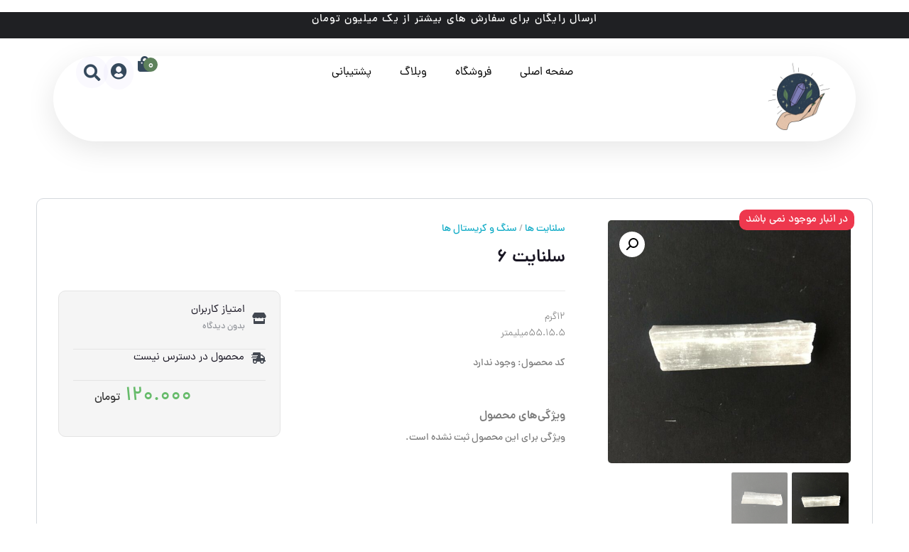

--- FILE ---
content_type: text/html; charset=UTF-8
request_url: https://fullmoonshop.ir/shop/%D8%B3%D9%84%D9%86%D8%A7%D9%8A%D8%AA-6/
body_size: 41260
content:
<!DOCTYPE html>
<html data-theme="ahura-light-theme" dir="rtl" lang="fa-IR" prefix="og: https://ogp.me/ns#" class="ahura-light-theme no-js">
    <head><meta charset="UTF-8"><script>if(navigator.userAgent.match(/MSIE|Internet Explorer/i)||navigator.userAgent.match(/Trident\/7\..*?rv:11/i)){var href=document.location.href;if(!href.match(/[?&]nowprocket/)){if(href.indexOf("?")==-1){if(href.indexOf("#")==-1){document.location.href=href+"?nowprocket=1"}else{document.location.href=href.replace("#","?nowprocket=1#")}}else{if(href.indexOf("#")==-1){document.location.href=href+"&nowprocket=1"}else{document.location.href=href.replace("#","&nowprocket=1#")}}}}</script><script>class RocketLazyLoadScripts{constructor(e){this.triggerEvents=e,this.eventOptions={passive:!0},this.userEventListener=this.triggerListener.bind(this),this.delayedScripts={normal:[],async:[],defer:[]},this.allJQueries=[]}_addUserInteractionListener(e){this.triggerEvents.forEach((t=>window.addEventListener(t,e.userEventListener,e.eventOptions)))}_removeUserInteractionListener(e){this.triggerEvents.forEach((t=>window.removeEventListener(t,e.userEventListener,e.eventOptions)))}triggerListener(){this._removeUserInteractionListener(this),"loading"===document.readyState?document.addEventListener("DOMContentLoaded",this._loadEverythingNow.bind(this)):this._loadEverythingNow()}async _loadEverythingNow(){this._delayEventListeners(),this._delayJQueryReady(this),this._handleDocumentWrite(),this._registerAllDelayedScripts(),this._preloadAllScripts(),await this._loadScriptsFromList(this.delayedScripts.normal),await this._loadScriptsFromList(this.delayedScripts.defer),await this._loadScriptsFromList(this.delayedScripts.async),await this._triggerDOMContentLoaded(),await this._triggerWindowLoad(),window.dispatchEvent(new Event("rocket-allScriptsLoaded"))}_registerAllDelayedScripts(){document.querySelectorAll("script[type=rocketlazyloadscript]").forEach((e=>{e.hasAttribute("src")?e.hasAttribute("async")&&!1!==e.async?this.delayedScripts.async.push(e):e.hasAttribute("defer")&&!1!==e.defer||"module"===e.getAttribute("data-rocket-type")?this.delayedScripts.defer.push(e):this.delayedScripts.normal.push(e):this.delayedScripts.normal.push(e)}))}async _transformScript(e){return await this._requestAnimFrame(),new Promise((t=>{const n=document.createElement("script");let r;[...e.attributes].forEach((e=>{let t=e.nodeName;"type"!==t&&("data-rocket-type"===t&&(t="type",r=e.nodeValue),n.setAttribute(t,e.nodeValue))})),e.hasAttribute("src")?(n.addEventListener("load",t),n.addEventListener("error",t)):(n.text=e.text,t()),e.parentNode.replaceChild(n,e)}))}async _loadScriptsFromList(e){const t=e.shift();return t?(await this._transformScript(t),this._loadScriptsFromList(e)):Promise.resolve()}_preloadAllScripts(){var e=document.createDocumentFragment();[...this.delayedScripts.normal,...this.delayedScripts.defer,...this.delayedScripts.async].forEach((t=>{const n=t.getAttribute("src");if(n){const t=document.createElement("link");t.href=n,t.rel="preload",t.as="script",e.appendChild(t)}})),document.head.appendChild(e)}_delayEventListeners(){let e={};function t(t,n){!function(t){function n(n){return e[t].eventsToRewrite.indexOf(n)>=0?"rocket-"+n:n}e[t]||(e[t]={originalFunctions:{add:t.addEventListener,remove:t.removeEventListener},eventsToRewrite:[]},t.addEventListener=function(){arguments[0]=n(arguments[0]),e[t].originalFunctions.add.apply(t,arguments)},t.removeEventListener=function(){arguments[0]=n(arguments[0]),e[t].originalFunctions.remove.apply(t,arguments)})}(t),e[t].eventsToRewrite.push(n)}function n(e,t){let n=e[t];Object.defineProperty(e,t,{get:()=>n||function(){},set(r){e["rocket"+t]=n=r}})}t(document,"DOMContentLoaded"),t(window,"DOMContentLoaded"),t(window,"load"),t(window,"pageshow"),t(document,"readystatechange"),n(document,"onreadystatechange"),n(window,"onload"),n(window,"onpageshow")}_delayJQueryReady(e){let t=window.jQuery;Object.defineProperty(window,"jQuery",{get:()=>t,set(n){if(n&&n.fn&&!e.allJQueries.includes(n)){n.fn.ready=n.fn.init.prototype.ready=function(t){e.domReadyFired?t.bind(document)(n):document.addEventListener("rocket-DOMContentLoaded",(()=>t.bind(document)(n)))};const t=n.fn.on;n.fn.on=n.fn.init.prototype.on=function(){if(this[0]===window){function e(e){return e.split(" ").map((e=>"load"===e||0===e.indexOf("load.")?"rocket-jquery-load":e)).join(" ")}"string"==typeof arguments[0]||arguments[0]instanceof String?arguments[0]=e(arguments[0]):"object"==typeof arguments[0]&&Object.keys(arguments[0]).forEach((t=>{delete Object.assign(arguments[0],{[e(t)]:arguments[0][t]})[t]}))}return t.apply(this,arguments),this},e.allJQueries.push(n)}t=n}})}async _triggerDOMContentLoaded(){this.domReadyFired=!0,await this._requestAnimFrame(),document.dispatchEvent(new Event("rocket-DOMContentLoaded")),await this._requestAnimFrame(),window.dispatchEvent(new Event("rocket-DOMContentLoaded")),await this._requestAnimFrame(),document.dispatchEvent(new Event("rocket-readystatechange")),await this._requestAnimFrame(),document.rocketonreadystatechange&&document.rocketonreadystatechange()}async _triggerWindowLoad(){await this._requestAnimFrame(),window.dispatchEvent(new Event("rocket-load")),await this._requestAnimFrame(),window.rocketonload&&window.rocketonload(),await this._requestAnimFrame(),this.allJQueries.forEach((e=>e(window).trigger("rocket-jquery-load"))),window.dispatchEvent(new Event("rocket-pageshow")),await this._requestAnimFrame(),window.rocketonpageshow&&window.rocketonpageshow()}_handleDocumentWrite(){const e=new Map;document.write=document.writeln=function(t){const n=document.currentScript,r=document.createRange(),i=n.parentElement;let o=e.get(n);void 0===o&&(o=n.nextSibling,e.set(n,o));const a=document.createDocumentFragment();r.setStart(a,0),a.appendChild(r.createContextualFragment(t)),i.insertBefore(a,o)}}async _requestAnimFrame(){return new Promise((e=>requestAnimationFrame(e)))}static run(){const e=new RocketLazyLoadScripts(["keydown","mousemove","touchmove","touchstart","touchend","wheel"]);e._addUserInteractionListener(e)}}RocketLazyLoadScripts.run();</script>
        
        <meta http-equiv="X-UA-Compatible" content="IE=edge">
        <meta name='viewport' content='width=device-width, initial-scale=1, maximum-scale=0, user-scalable=no'/>
<!-- بهینه‌سازی موتور جستجو توسط Rank Math - https://rankmath.com/ -->
<title>سلنايت 6</title>
<meta name="description" content="١٢گرم ٥٥.١٥.٥میلیمتر"/>
<meta name="robots" content="index, follow, max-snippet:-1, max-video-preview:-1, max-image-preview:large"/>
<link rel="canonical" href="https://fullmoonshop.ir/shop/%d8%b3%d9%84%d9%86%d8%a7%d9%8a%d8%aa-6/" />
<meta property="og:locale" content="fa_IR" />
<meta property="og:type" content="product" />
<meta property="og:title" content="سلنايت 6" />
<meta property="og:description" content="١٢گرم ٥٥.١٥.٥میلیمتر" />
<meta property="og:url" content="https://fullmoonshop.ir/shop/%d8%b3%d9%84%d9%86%d8%a7%d9%8a%d8%aa-6/" />
<meta property="og:site_name" content="فول مون شاپ" />
<meta property="og:updated_time" content="2025-11-26T15:58:17-01:00" />
<meta property="og:image" content="https://fullmoonshop.ir/wp-content/uploads/2022/08/photo_2022-08-31_16-48-11.jpg" />
<meta property="og:image:secure_url" content="https://fullmoonshop.ir/wp-content/uploads/2022/08/photo_2022-08-31_16-48-11.jpg" />
<meta property="og:image:width" content="1280" />
<meta property="og:image:height" content="1280" />
<meta property="og:image:alt" content="سلنايت٦" />
<meta property="og:image:type" content="image/jpeg" />
<meta property="product:brand" content="simple" />
<meta property="product:price:amount" content="1200000" />
<meta property="product:price:currency" content="IRR" />
<meta name="twitter:card" content="summary_large_image" />
<meta name="twitter:title" content="سلنايت 6" />
<meta name="twitter:description" content="١٢گرم ٥٥.١٥.٥میلیمتر" />
<meta name="twitter:image" content="https://fullmoonshop.ir/wp-content/uploads/2022/08/photo_2022-08-31_16-48-11.jpg" />
<meta name="twitter:label1" content="قیمت" />
<meta name="twitter:data1" content="120.000&nbsp;تومان" />
<meta name="twitter:label2" content="دسترسی" />
<meta name="twitter:data2" content="در انبار موجود نمی باشد" />
<script type="application/ld+json" class="rank-math-schema">{"@context":"https://schema.org","@graph":[{"@type":["HealthClub","Organization"],"@id":"https://fullmoonshop.ir/#organization","name":"\u0641\u0648\u0644 \u0645\u0648\u0646 \u0634\u0627\u067e","url":"https://fullmoonshop.ir","logo":{"@type":"ImageObject","@id":"https://fullmoonshop.ir/#logo","url":"https://fullmoonshop.ir/wp-content/uploads/2021/12/cropped-bedone-matn-e1640293940586.png","contentUrl":"https://fullmoonshop.ir/wp-content/uploads/2021/12/cropped-bedone-matn-e1640293940586.png","caption":"\u0641\u0648\u0644 \u0645\u0648\u0646 \u0634\u0627\u067e","inLanguage":"fa-IR"},"openingHours":["Monday,Tuesday,Wednesday,Thursday,Friday,Saturday,Sunday 09:00-17:00"],"image":{"@id":"https://fullmoonshop.ir/#logo"}},{"@type":"WebSite","@id":"https://fullmoonshop.ir/#website","url":"https://fullmoonshop.ir","name":"\u0641\u0648\u0644 \u0645\u0648\u0646 \u0634\u0627\u067e","publisher":{"@id":"https://fullmoonshop.ir/#organization"},"inLanguage":"fa-IR"},{"@type":"ImageObject","@id":"https://fullmoonshop.ir/wp-content/uploads/2022/08/photo_2022-08-31_16-48-11.jpg","url":"https://fullmoonshop.ir/wp-content/uploads/2022/08/photo_2022-08-31_16-48-11.jpg","width":"1280","height":"1280","caption":"\u0633\u0644\u0646\u0627\u064a\u062a\u0666","inLanguage":"fa-IR"},{"@type":"BreadcrumbList","@id":"https://fullmoonshop.ir/shop/%d8%b3%d9%84%d9%86%d8%a7%d9%8a%d8%aa-6/#breadcrumb","itemListElement":[{"@type":"ListItem","position":"1","item":{"@id":"https://fullmoonshop.ir","name":"Home"}},{"@type":"ListItem","position":"2","item":{"@id":"https://fullmoonshop.ir/shop/","name":"Shop"}},{"@type":"ListItem","position":"3","item":{"@id":"https://fullmoonshop.ir/shop/%d8%b3%d9%84%d9%86%d8%a7%d9%8a%d8%aa-6/","name":"\u0633\u0644\u0646\u0627\u064a\u062a 6"}}]},{"@type":"ItemPage","@id":"https://fullmoonshop.ir/shop/%d8%b3%d9%84%d9%86%d8%a7%d9%8a%d8%aa-6/#webpage","url":"https://fullmoonshop.ir/shop/%d8%b3%d9%84%d9%86%d8%a7%d9%8a%d8%aa-6/","name":"\u0633\u0644\u0646\u0627\u064a\u062a 6","datePublished":"2022-08-31T12:18:04+00:00","dateModified":"2025-11-26T15:58:17-01:00","isPartOf":{"@id":"https://fullmoonshop.ir/#website"},"primaryImageOfPage":{"@id":"https://fullmoonshop.ir/wp-content/uploads/2022/08/photo_2022-08-31_16-48-11.jpg"},"inLanguage":"fa-IR","breadcrumb":{"@id":"https://fullmoonshop.ir/shop/%d8%b3%d9%84%d9%86%d8%a7%d9%8a%d8%aa-6/#breadcrumb"}},{"@type":"Product","brand":{"@type":"Brand","name":"simple"},"name":"\u0633\u0644\u0646\u0627\u064a\u062a 6","description":"\u0661\u0662\u06af\u0631\u0645 \u0665\u0665.\u0661\u0665.\u0665\u0645\u06cc\u0644\u06cc\u0645\u062a\u0631","category":"\u0633\u0646\u06af \u0648 \u06a9\u0631\u06cc\u0633\u062a\u0627\u0644 \u0647\u0627 &gt; \u0633\u0644\u0646\u0627\u06cc\u062a \u0647\u0627","mainEntityOfPage":{"@id":"https://fullmoonshop.ir/shop/%d8%b3%d9%84%d9%86%d8%a7%d9%8a%d8%aa-6/#webpage"},"weight":{"@type":"QuantitativeValue","unitCode":"GRM","value":"12"},"image":[{"@type":"ImageObject","url":"https://fullmoonshop.ir/wp-content/uploads/2022/08/photo_2022-08-31_16-48-11.jpg","height":"1280","width":"1280"},{"@type":"ImageObject","url":"https://fullmoonshop.ir/wp-content/uploads/2022/08/photo_2022-08-31_16-48-09.jpg","height":"1280","width":"1280"}],"offers":{"@type":"Offer","price":"1200000","priceCurrency":"IRR","priceValidUntil":"2027-12-31","availability":"https://schema.org/OutOfStock","itemCondition":"NewCondition","url":"https://fullmoonshop.ir/shop/%d8%b3%d9%84%d9%86%d8%a7%d9%8a%d8%aa-6/","seller":{"@type":"Organization","@id":"https://fullmoonshop.ir/","name":"\u0641\u0648\u0644 \u0645\u0648\u0646 \u0634\u0627\u067e","url":"https://fullmoonshop.ir","logo":"https://fullmoonshop.ir/wp-content/uploads/2021/12/cropped-bedone-matn-e1640293940586.png"},"priceSpecification":{"price":"1200000","priceCurrency":"IRR","valueAddedTaxIncluded":"false"}},"@id":"https://fullmoonshop.ir/shop/%d8%b3%d9%84%d9%86%d8%a7%d9%8a%d8%aa-6/#richSnippet"}]}</script>
<!-- /افزونه سئو ورپرس Rank Math -->

<link rel='dns-prefetch' href='//www.google.com' />
<link rel='dns-prefetch' href='//ml5uqco7wvcd.i.optimole.com' />
<link rel='dns-prefetch' href='//www.googletagmanager.com' />
<link rel='dns-prefetch' href='//www.goftino.com' />
<link rel='dns-prefetch' href='//cdn.goftino.com' />
<link rel="alternate" type="application/rss+xml" title="فول مون شاپ &raquo; سلنايت 6 خوراک دیدگاه‌ها" href="https://fullmoonshop.ir/shop/%d8%b3%d9%84%d9%86%d8%a7%d9%8a%d8%aa-6/feed/" />
<link rel="alternate" title="oEmbed (JSON)" type="application/json+oembed" href="https://fullmoonshop.ir/wp-json/oembed/1.0/embed?url=https%3A%2F%2Ffullmoonshop.ir%2Fshop%2F%25d8%25b3%25d9%2584%25d9%2586%25d8%25a7%25d9%258a%25d8%25aa-6%2F" />
<link rel="alternate" title="oEmbed (XML)" type="text/xml+oembed" href="https://fullmoonshop.ir/wp-json/oembed/1.0/embed?url=https%3A%2F%2Ffullmoonshop.ir%2Fshop%2F%25d8%25b3%25d9%2584%25d9%2586%25d8%25a7%25d9%258a%25d8%25aa-6%2F&#038;format=xml" />
<style id='wp-img-auto-sizes-contain-inline-css' type='text/css'>
img:is([sizes=auto i],[sizes^="auto," i]){contain-intrinsic-size:3000px 1500px}
/*# sourceURL=wp-img-auto-sizes-contain-inline-css */
</style>
<link data-minify="1" rel='stylesheet' id='dce-dynamic-visibility-style-css' href='https://fullmoonshop.ir/wp-content/cache/min/1/wp-content/plugins/dynamic-visibility-for-elementor/assets/css/dynamic-visibility.css?ver=1764308130' type='text/css' media='all' />
<link data-minify="1" rel='stylesheet' id='mw_woocommerce-css' href='https://fullmoonshop.ir/wp-content/cache/min/1/wp-content/themes/ahura/css/woocommerce.css?ver=1764308130' type='text/css' media='all' />
<style id='wp-emoji-styles-inline-css' type='text/css'>

	img.wp-smiley, img.emoji {
		display: inline !important;
		border: none !important;
		box-shadow: none !important;
		height: 1em !important;
		width: 1em !important;
		margin: 0 0.07em !important;
		vertical-align: -0.1em !important;
		background: none !important;
		padding: 0 !important;
	}
/*# sourceURL=wp-emoji-styles-inline-css */
</style>
<link rel='stylesheet' id='wp-block-library-rtl-css' href='https://fullmoonshop.ir/wp-includes/css/dist/block-library/style-rtl.min.css?ver=6.9' type='text/css' media='all' />
<link data-minify="1" rel='stylesheet' id='wc-blocks-style-rtl-css' href='https://fullmoonshop.ir/wp-content/cache/min/1/wp-content/plugins/woocommerce/assets/client/blocks/wc-blocks-rtl.css?ver=1764308130' type='text/css' media='all' />
<style id='global-styles-inline-css' type='text/css'>
:root{--wp--preset--aspect-ratio--square: 1;--wp--preset--aspect-ratio--4-3: 4/3;--wp--preset--aspect-ratio--3-4: 3/4;--wp--preset--aspect-ratio--3-2: 3/2;--wp--preset--aspect-ratio--2-3: 2/3;--wp--preset--aspect-ratio--16-9: 16/9;--wp--preset--aspect-ratio--9-16: 9/16;--wp--preset--color--black: #000000;--wp--preset--color--cyan-bluish-gray: #abb8c3;--wp--preset--color--white: #ffffff;--wp--preset--color--pale-pink: #f78da7;--wp--preset--color--vivid-red: #cf2e2e;--wp--preset--color--luminous-vivid-orange: #ff6900;--wp--preset--color--luminous-vivid-amber: #fcb900;--wp--preset--color--light-green-cyan: #7bdcb5;--wp--preset--color--vivid-green-cyan: #00d084;--wp--preset--color--pale-cyan-blue: #8ed1fc;--wp--preset--color--vivid-cyan-blue: #0693e3;--wp--preset--color--vivid-purple: #9b51e0;--wp--preset--gradient--vivid-cyan-blue-to-vivid-purple: linear-gradient(135deg,rgb(6,147,227) 0%,rgb(155,81,224) 100%);--wp--preset--gradient--light-green-cyan-to-vivid-green-cyan: linear-gradient(135deg,rgb(122,220,180) 0%,rgb(0,208,130) 100%);--wp--preset--gradient--luminous-vivid-amber-to-luminous-vivid-orange: linear-gradient(135deg,rgb(252,185,0) 0%,rgb(255,105,0) 100%);--wp--preset--gradient--luminous-vivid-orange-to-vivid-red: linear-gradient(135deg,rgb(255,105,0) 0%,rgb(207,46,46) 100%);--wp--preset--gradient--very-light-gray-to-cyan-bluish-gray: linear-gradient(135deg,rgb(238,238,238) 0%,rgb(169,184,195) 100%);--wp--preset--gradient--cool-to-warm-spectrum: linear-gradient(135deg,rgb(74,234,220) 0%,rgb(151,120,209) 20%,rgb(207,42,186) 40%,rgb(238,44,130) 60%,rgb(251,105,98) 80%,rgb(254,248,76) 100%);--wp--preset--gradient--blush-light-purple: linear-gradient(135deg,rgb(255,206,236) 0%,rgb(152,150,240) 100%);--wp--preset--gradient--blush-bordeaux: linear-gradient(135deg,rgb(254,205,165) 0%,rgb(254,45,45) 50%,rgb(107,0,62) 100%);--wp--preset--gradient--luminous-dusk: linear-gradient(135deg,rgb(255,203,112) 0%,rgb(199,81,192) 50%,rgb(65,88,208) 100%);--wp--preset--gradient--pale-ocean: linear-gradient(135deg,rgb(255,245,203) 0%,rgb(182,227,212) 50%,rgb(51,167,181) 100%);--wp--preset--gradient--electric-grass: linear-gradient(135deg,rgb(202,248,128) 0%,rgb(113,206,126) 100%);--wp--preset--gradient--midnight: linear-gradient(135deg,rgb(2,3,129) 0%,rgb(40,116,252) 100%);--wp--preset--font-size--small: 13px;--wp--preset--font-size--medium: 20px;--wp--preset--font-size--large: 36px;--wp--preset--font-size--x-large: 42px;--wp--preset--font-family--inter: "Inter", sans-serif;--wp--preset--font-family--cardo: Cardo;--wp--preset--spacing--20: 0.44rem;--wp--preset--spacing--30: 0.67rem;--wp--preset--spacing--40: 1rem;--wp--preset--spacing--50: 1.5rem;--wp--preset--spacing--60: 2.25rem;--wp--preset--spacing--70: 3.38rem;--wp--preset--spacing--80: 5.06rem;--wp--preset--shadow--natural: 6px 6px 9px rgba(0, 0, 0, 0.2);--wp--preset--shadow--deep: 12px 12px 50px rgba(0, 0, 0, 0.4);--wp--preset--shadow--sharp: 6px 6px 0px rgba(0, 0, 0, 0.2);--wp--preset--shadow--outlined: 6px 6px 0px -3px rgb(255, 255, 255), 6px 6px rgb(0, 0, 0);--wp--preset--shadow--crisp: 6px 6px 0px rgb(0, 0, 0);}:where(.is-layout-flex){gap: 0.5em;}:where(.is-layout-grid){gap: 0.5em;}body .is-layout-flex{display: flex;}.is-layout-flex{flex-wrap: wrap;align-items: center;}.is-layout-flex > :is(*, div){margin: 0;}body .is-layout-grid{display: grid;}.is-layout-grid > :is(*, div){margin: 0;}:where(.wp-block-columns.is-layout-flex){gap: 2em;}:where(.wp-block-columns.is-layout-grid){gap: 2em;}:where(.wp-block-post-template.is-layout-flex){gap: 1.25em;}:where(.wp-block-post-template.is-layout-grid){gap: 1.25em;}.has-black-color{color: var(--wp--preset--color--black) !important;}.has-cyan-bluish-gray-color{color: var(--wp--preset--color--cyan-bluish-gray) !important;}.has-white-color{color: var(--wp--preset--color--white) !important;}.has-pale-pink-color{color: var(--wp--preset--color--pale-pink) !important;}.has-vivid-red-color{color: var(--wp--preset--color--vivid-red) !important;}.has-luminous-vivid-orange-color{color: var(--wp--preset--color--luminous-vivid-orange) !important;}.has-luminous-vivid-amber-color{color: var(--wp--preset--color--luminous-vivid-amber) !important;}.has-light-green-cyan-color{color: var(--wp--preset--color--light-green-cyan) !important;}.has-vivid-green-cyan-color{color: var(--wp--preset--color--vivid-green-cyan) !important;}.has-pale-cyan-blue-color{color: var(--wp--preset--color--pale-cyan-blue) !important;}.has-vivid-cyan-blue-color{color: var(--wp--preset--color--vivid-cyan-blue) !important;}.has-vivid-purple-color{color: var(--wp--preset--color--vivid-purple) !important;}.has-black-background-color{background-color: var(--wp--preset--color--black) !important;}.has-cyan-bluish-gray-background-color{background-color: var(--wp--preset--color--cyan-bluish-gray) !important;}.has-white-background-color{background-color: var(--wp--preset--color--white) !important;}.has-pale-pink-background-color{background-color: var(--wp--preset--color--pale-pink) !important;}.has-vivid-red-background-color{background-color: var(--wp--preset--color--vivid-red) !important;}.has-luminous-vivid-orange-background-color{background-color: var(--wp--preset--color--luminous-vivid-orange) !important;}.has-luminous-vivid-amber-background-color{background-color: var(--wp--preset--color--luminous-vivid-amber) !important;}.has-light-green-cyan-background-color{background-color: var(--wp--preset--color--light-green-cyan) !important;}.has-vivid-green-cyan-background-color{background-color: var(--wp--preset--color--vivid-green-cyan) !important;}.has-pale-cyan-blue-background-color{background-color: var(--wp--preset--color--pale-cyan-blue) !important;}.has-vivid-cyan-blue-background-color{background-color: var(--wp--preset--color--vivid-cyan-blue) !important;}.has-vivid-purple-background-color{background-color: var(--wp--preset--color--vivid-purple) !important;}.has-black-border-color{border-color: var(--wp--preset--color--black) !important;}.has-cyan-bluish-gray-border-color{border-color: var(--wp--preset--color--cyan-bluish-gray) !important;}.has-white-border-color{border-color: var(--wp--preset--color--white) !important;}.has-pale-pink-border-color{border-color: var(--wp--preset--color--pale-pink) !important;}.has-vivid-red-border-color{border-color: var(--wp--preset--color--vivid-red) !important;}.has-luminous-vivid-orange-border-color{border-color: var(--wp--preset--color--luminous-vivid-orange) !important;}.has-luminous-vivid-amber-border-color{border-color: var(--wp--preset--color--luminous-vivid-amber) !important;}.has-light-green-cyan-border-color{border-color: var(--wp--preset--color--light-green-cyan) !important;}.has-vivid-green-cyan-border-color{border-color: var(--wp--preset--color--vivid-green-cyan) !important;}.has-pale-cyan-blue-border-color{border-color: var(--wp--preset--color--pale-cyan-blue) !important;}.has-vivid-cyan-blue-border-color{border-color: var(--wp--preset--color--vivid-cyan-blue) !important;}.has-vivid-purple-border-color{border-color: var(--wp--preset--color--vivid-purple) !important;}.has-vivid-cyan-blue-to-vivid-purple-gradient-background{background: var(--wp--preset--gradient--vivid-cyan-blue-to-vivid-purple) !important;}.has-light-green-cyan-to-vivid-green-cyan-gradient-background{background: var(--wp--preset--gradient--light-green-cyan-to-vivid-green-cyan) !important;}.has-luminous-vivid-amber-to-luminous-vivid-orange-gradient-background{background: var(--wp--preset--gradient--luminous-vivid-amber-to-luminous-vivid-orange) !important;}.has-luminous-vivid-orange-to-vivid-red-gradient-background{background: var(--wp--preset--gradient--luminous-vivid-orange-to-vivid-red) !important;}.has-very-light-gray-to-cyan-bluish-gray-gradient-background{background: var(--wp--preset--gradient--very-light-gray-to-cyan-bluish-gray) !important;}.has-cool-to-warm-spectrum-gradient-background{background: var(--wp--preset--gradient--cool-to-warm-spectrum) !important;}.has-blush-light-purple-gradient-background{background: var(--wp--preset--gradient--blush-light-purple) !important;}.has-blush-bordeaux-gradient-background{background: var(--wp--preset--gradient--blush-bordeaux) !important;}.has-luminous-dusk-gradient-background{background: var(--wp--preset--gradient--luminous-dusk) !important;}.has-pale-ocean-gradient-background{background: var(--wp--preset--gradient--pale-ocean) !important;}.has-electric-grass-gradient-background{background: var(--wp--preset--gradient--electric-grass) !important;}.has-midnight-gradient-background{background: var(--wp--preset--gradient--midnight) !important;}.has-small-font-size{font-size: var(--wp--preset--font-size--small) !important;}.has-medium-font-size{font-size: var(--wp--preset--font-size--medium) !important;}.has-large-font-size{font-size: var(--wp--preset--font-size--large) !important;}.has-x-large-font-size{font-size: var(--wp--preset--font-size--x-large) !important;}
/*# sourceURL=global-styles-inline-css */
</style>

<style id='classic-theme-styles-inline-css' type='text/css'>
/*! This file is auto-generated */
.wp-block-button__link{color:#fff;background-color:#32373c;border-radius:9999px;box-shadow:none;text-decoration:none;padding:calc(.667em + 2px) calc(1.333em + 2px);font-size:1.125em}.wp-block-file__button{background:#32373c;color:#fff;text-decoration:none}
/*# sourceURL=/wp-includes/css/classic-themes.min.css */
</style>
<link rel='stylesheet' id='photoswipe-css' href='https://fullmoonshop.ir/wp-content/plugins/woocommerce/assets/css/photoswipe/photoswipe.min.css?ver=9.7.2' type='text/css' media='all' />
<link rel='stylesheet' id='photoswipe-default-skin-css' href='https://fullmoonshop.ir/wp-content/plugins/woocommerce/assets/css/photoswipe/default-skin/default-skin.min.css?ver=9.7.2' type='text/css' media='all' />
<link data-minify="1" rel='stylesheet' id='woocommerce-layout-rtl-css' href='https://fullmoonshop.ir/wp-content/cache/min/1/wp-content/plugins/woocommerce/assets/css/woocommerce-layout-rtl.css?ver=1764308130' type='text/css' media='all' />
<link data-minify="1" rel='stylesheet' id='woocommerce-smallscreen-rtl-css' href='https://fullmoonshop.ir/wp-content/cache/min/1/wp-content/plugins/woocommerce/assets/css/woocommerce-smallscreen-rtl.css?ver=1764308130' type='text/css' media='only screen and (max-width: 768px)' />
<link data-minify="1" rel='stylesheet' id='woocommerce-general-rtl-css' href='https://fullmoonshop.ir/wp-content/cache/min/1/wp-content/plugins/woocommerce/assets/css/woocommerce-rtl.css?ver=1764308130' type='text/css' media='all' />
<style id='woocommerce-inline-inline-css' type='text/css'>
.woocommerce form .form-row .required { visibility: visible; }
/*# sourceURL=woocommerce-inline-inline-css */
</style>
<link data-minify="1" rel='stylesheet' id='brands-styles-css' href='https://fullmoonshop.ir/wp-content/cache/min/1/wp-content/plugins/woocommerce/assets/css/brands.css?ver=1764308130' type='text/css' media='all' />
<link data-minify="1" rel='stylesheet' id='ahura_fonts-css' href='https://fullmoonshop.ir/wp-content/cache/min/1/wp-content/uploads/ahura/fonts/fa-fonts.css?ver=1764308130' type='text/css' media='all' />
<link data-minify="1" rel='stylesheet' id='style-css' href='https://fullmoonshop.ir/wp-content/cache/min/1/wp-content/themes/ahura/style.css?ver=1764308130' type='text/css' media='all' />
<style id='style-inline-css' type='text/css'>
.wp-block-image img, 
.post-box .post-entry img,
.post-entry div:not([class*="course_progress"]) {
	max-width: 100%;
}
/*# sourceURL=style-inline-css */
</style>
<link data-minify="1" rel='stylesheet' id='ahura-font-awesome-css' href='https://fullmoonshop.ir/wp-content/cache/min/1/wp-content/themes/ahura/css/fontawesome.css?ver=1764308130' type='text/css' media='all' />
<link data-minify="1" rel='stylesheet' id='responsive-css' href='https://fullmoonshop.ir/wp-content/cache/min/1/wp-content/themes/ahura/css/responsive.css?ver=1764308130' type='text/css' media='all' />
<link data-minify="1" rel='stylesheet' id='ahura_bootstrap-css' href='https://fullmoonshop.ir/wp-content/cache/min/1/wp-content/themes/ahura/css/bootstrap.css?ver=1764308130' type='text/css' media='all' />
<link data-minify="1" rel='stylesheet' id='ahura-assets-css' href='https://fullmoonshop.ir/wp-content/cache/min/1/wp-content/themes/ahura/css/assets.css?ver=1764308130' type='text/css' media='all' />
<link data-minify="1" rel='stylesheet' id='ahura_related-posts_style_2-css' href='https://fullmoonshop.ir/wp-content/cache/min/1/wp-content/themes/ahura/css/single/related-posts-2.css?ver=1764309075' type='text/css' media='all' />
<link data-minify="1" rel='stylesheet' id='ahura_share-buttons_style_1-css' href='https://fullmoonshop.ir/wp-content/cache/min/1/wp-content/themes/ahura/css/single/share-buttons-1.css?ver=1764309075' type='text/css' media='all' />
<link data-minify="1" rel='stylesheet' id='ahura_script_owl_carousel_css-css' href='https://fullmoonshop.ir/wp-content/cache/min/1/wp-content/themes/ahura/css/owl-carousel.css?ver=1764308130' type='text/css' media='all' />
<link data-minify="1" rel='stylesheet' id='ahura_header_style_1-css' href='https://fullmoonshop.ir/wp-content/cache/min/1/wp-content/themes/ahura/css/header/header-1.css?ver=1764308130' type='text/css' media='all' />
<link data-minify="1" rel='stylesheet' id='ahura_footer_style_1-css' href='https://fullmoonshop.ir/wp-content/cache/min/1/wp-content/themes/ahura/css/footer/footer-1.css?ver=1764308130' type='text/css' media='all' />
<link data-minify="1" rel='stylesheet' id='ahura_customizer-css' href='https://fullmoonshop.ir/wp-content/cache/min/1/wp-content/uploads/ahura/customizer.css?ver=1764308130' type='text/css' media='all' />
<link data-minify="1" rel='stylesheet' id='ahura_script_single-css' href='https://fullmoonshop.ir/wp-content/cache/min/1/wp-content/themes/ahura/css/single.css?ver=1764309075' type='text/css' media='all' />
<link data-minify="1" rel='stylesheet' id='elementor-icons-css' href='https://fullmoonshop.ir/wp-content/cache/min/1/wp-content/plugins/elementor/assets/lib/eicons/css/elementor-icons.min.css?ver=1764308130' type='text/css' media='all' />
<link rel='stylesheet' id='elementor-frontend-css' href='https://fullmoonshop.ir/wp-content/plugins/elementor/assets/css/frontend-rtl.min.css?ver=3.25.4' type='text/css' media='all' />
<link data-minify="1" rel='stylesheet' id='swiper-css' href='https://fullmoonshop.ir/wp-content/cache/min/1/wp-content/plugins/elementor/assets/lib/swiper/v8/css/swiper.min.css?ver=1764308130' type='text/css' media='all' />
<link rel='stylesheet' id='e-swiper-css' href='https://fullmoonshop.ir/wp-content/plugins/elementor/assets/css/conditionals/e-swiper.min.css?ver=3.25.4' type='text/css' media='all' />
<link data-minify="1" rel='stylesheet' id='elementor-post-6-css' href='https://fullmoonshop.ir/wp-content/cache/min/1/wp-content/uploads/elementor/css/post-6.css?ver=1764308130' type='text/css' media='all' />
<link rel='stylesheet' id='e-popup-style-css' href='https://fullmoonshop.ir/wp-content/plugins/elementor-pro/assets/css/conditionals/popup.min.css?ver=3.25.4' type='text/css' media='all' />
<link data-minify="1" rel='stylesheet' id='elementor-post-3193-css' href='https://fullmoonshop.ir/wp-content/cache/min/1/wp-content/uploads/elementor/css/post-3193.css?ver=1764308130' type='text/css' media='all' />
<link data-minify="1" rel='stylesheet' id='elementor-post-6205-css' href='https://fullmoonshop.ir/wp-content/cache/min/1/wp-content/uploads/elementor/css/post-6205.css?ver=1764308130' type='text/css' media='all' />
<link data-minify="1" rel='stylesheet' id='ahura_script_swipercss-css' href='https://fullmoonshop.ir/wp-content/cache/min/1/wp-content/themes/ahura/css/swiper-bundle-min.css?ver=1764308130' type='text/css' media='all' />
<link rel='stylesheet' id='ahura_script_splide_css-css' href='https://fullmoonshop.ir/wp-content/themes/ahura/css/splide.min.css?ver=11.74' type='text/css' media='all' />
<link data-minify="1" rel='stylesheet' id='ah_elementor_mini_cart_css-css' href='https://fullmoonshop.ir/wp-content/cache/min/1/wp-content/themes/ahura/css/elementor/mini_cart.css?ver=1764308130' type='text/css' media='all' />
<link data-minify="1" rel='stylesheet' id='ah_elementor_mega_menu_css-css' href='https://fullmoonshop.ir/wp-content/cache/min/1/wp-content/themes/ahura/css/elementor/mega_menu.css?ver=1764308130' type='text/css' media='all' />
<link data-minify="1" rel='stylesheet' id='plato-styles-css' href='https://fullmoonshop.ir/wp-content/cache/min/1/wp-content/plugins/plato-user-panel/assets/css/styles.css?ver=1764308130' type='text/css' media='all' />
<link data-minify="1" rel='stylesheet' id='plato-styles-rtl-css' href='https://fullmoonshop.ir/wp-content/cache/min/1/wp-content/plugins/plato-user-panel/assets/css/rtl.css?ver=1764308130' type='text/css' media='all' />
<style id='rocket-lazyload-inline-css' type='text/css'>
.rll-youtube-player{position:relative;padding-bottom:56.23%;height:0;overflow:hidden;max-width:100%;}.rll-youtube-player:focus-within{outline: 2px solid currentColor;outline-offset: 5px;}.rll-youtube-player iframe{position:absolute;top:0;left:0;width:100%;height:100%;z-index:100;background:0 0}.rll-youtube-player img{bottom:0;display:block;left:0;margin:auto;max-width:100%;width:100%;position:absolute;right:0;top:0;border:none;height:auto;-webkit-transition:.4s all;-moz-transition:.4s all;transition:.4s all}.rll-youtube-player img:hover{-webkit-filter:brightness(75%)}.rll-youtube-player .play{height:100%;width:100%;left:0;top:0;position:absolute;background:url(https://fullmoonshop.ir/wp-content/plugins/wp-rocket/assets/img/youtube.png) no-repeat center;background-color: transparent !important;cursor:pointer;border:none;}
/*# sourceURL=rocket-lazyload-inline-css */
</style>
<link rel='stylesheet' id='elementor-icons-shared-0-css' href='https://fullmoonshop.ir/wp-content/plugins/elementor/assets/lib/font-awesome/css/fontawesome.min.css?ver=5.15.3' type='text/css' media='all' />
<link data-minify="1" rel='stylesheet' id='elementor-icons-fa-solid-css' href='https://fullmoonshop.ir/wp-content/cache/min/1/wp-content/plugins/elementor/assets/lib/font-awesome/css/solid.min.css?ver=1764308130' type='text/css' media='all' />
<link data-minify="1" rel='stylesheet' id='elementor-icons-icomoon-css' href='https://fullmoonshop.ir/wp-content/cache/min/1/wp-content/uploads/elementor/custom-icons/icomoon/style.css?ver=1764308130' type='text/css' media='all' />
<script type="text/javascript" src="https://fullmoonshop.ir/wp-includes/js/jquery/jquery.min.js?ver=3.7.1" id="jquery-core-js" defer></script>
<script type="text/javascript" src="https://fullmoonshop.ir/wp-includes/js/jquery/jquery-migrate.min.js?ver=3.4.1" id="jquery-migrate-js" defer></script>
<script type="text/javascript" src="https://fullmoonshop.ir/wp-content/plugins/woocommerce/assets/js/jquery-blockui/jquery.blockUI.min.js?ver=2.7.0-wc.9.7.2" id="jquery-blockui-js" defer="defer" data-wp-strategy="defer"></script>
<script type="text/javascript" id="wc-add-to-cart-js-extra">
/* <![CDATA[ */
var wc_add_to_cart_params = {"ajax_url":"/wp-admin/admin-ajax.php","wc_ajax_url":"/?wc-ajax=%%endpoint%%","i18n_view_cart":"\u0645\u0634\u0627\u0647\u062f\u0647 \u0633\u0628\u062f \u062e\u0631\u06cc\u062f","cart_url":"https://fullmoonshop.ir/cart/","is_cart":"","cart_redirect_after_add":"no"};
//# sourceURL=wc-add-to-cart-js-extra
/* ]]> */
</script>
<script type="text/javascript" src="https://fullmoonshop.ir/wp-content/plugins/woocommerce/assets/js/frontend/add-to-cart.min.js?ver=9.7.2" id="wc-add-to-cart-js" defer="defer" data-wp-strategy="defer"></script>
<script type="text/javascript" src="https://fullmoonshop.ir/wp-content/plugins/woocommerce/assets/js/zoom/jquery.zoom.min.js?ver=1.7.21-wc.9.7.2" id="zoom-js" defer="defer" data-wp-strategy="defer"></script>
<script type="text/javascript" src="https://fullmoonshop.ir/wp-content/plugins/woocommerce/assets/js/flexslider/jquery.flexslider.min.js?ver=2.7.2-wc.9.7.2" id="flexslider-js" defer="defer" data-wp-strategy="defer"></script>
<script type="text/javascript" src="https://fullmoonshop.ir/wp-content/plugins/woocommerce/assets/js/photoswipe/photoswipe.min.js?ver=4.1.1-wc.9.7.2" id="photoswipe-js" defer="defer" data-wp-strategy="defer"></script>
<script type="text/javascript" src="https://fullmoonshop.ir/wp-content/plugins/woocommerce/assets/js/photoswipe/photoswipe-ui-default.min.js?ver=4.1.1-wc.9.7.2" id="photoswipe-ui-default-js" defer="defer" data-wp-strategy="defer"></script>
<script type="text/javascript" id="wc-single-product-js-extra">
/* <![CDATA[ */
var wc_single_product_params = {"i18n_required_rating_text":"\u062e\u0648\u0627\u0647\u0634\u0645\u0646\u062f\u06cc\u0645 \u06cc\u06a9 \u0631\u062a\u0628\u0647 \u0631\u0627 \u0627\u0646\u062a\u062e\u0627\u0628 \u06a9\u0646\u06cc\u062f","i18n_rating_options":["1 of 5 stars","2 of 5 stars","3 of 5 stars","4 of 5 stars","5 of 5 stars"],"i18n_product_gallery_trigger_text":"\u0645\u0634\u0627\u0647\u062f\u0647 \u06af\u0627\u0644\u0631\u06cc \u062a\u0635\u0627\u0648\u06cc\u0631 \u062f\u0631 \u062d\u0627\u0644\u062a \u062a\u0645\u0627\u0645 \u0635\u0641\u062d\u0647","review_rating_required":"yes","flexslider":{"rtl":true,"animation":"slide","smoothHeight":true,"directionNav":false,"controlNav":"thumbnails","slideshow":false,"animationSpeed":500,"animationLoop":false,"allowOneSlide":false},"zoom_enabled":"1","zoom_options":[],"photoswipe_enabled":"1","photoswipe_options":{"shareEl":false,"closeOnScroll":false,"history":false,"hideAnimationDuration":0,"showAnimationDuration":0},"flexslider_enabled":"1"};
//# sourceURL=wc-single-product-js-extra
/* ]]> */
</script>
<script type="text/javascript" src="https://fullmoonshop.ir/wp-content/plugins/woocommerce/assets/js/frontend/single-product.min.js?ver=9.7.2" id="wc-single-product-js" defer="defer" data-wp-strategy="defer"></script>
<script type="text/javascript" src="https://fullmoonshop.ir/wp-content/plugins/woocommerce/assets/js/js-cookie/js.cookie.min.js?ver=2.1.4-wc.9.7.2" id="js-cookie-js" defer="defer" data-wp-strategy="defer"></script>
<script type="text/javascript" id="woocommerce-js-extra">
/* <![CDATA[ */
var woocommerce_params = {"ajax_url":"/wp-admin/admin-ajax.php","wc_ajax_url":"/?wc-ajax=%%endpoint%%","i18n_password_show":"\u0646\u0645\u0627\u06cc\u0634 \u0631\u0645\u0632\u0639\u0628\u0648\u0631","i18n_password_hide":"Hide password"};
//# sourceURL=woocommerce-js-extra
/* ]]> */
</script>
<script type="text/javascript" src="https://fullmoonshop.ir/wp-content/plugins/woocommerce/assets/js/frontend/woocommerce.min.js?ver=9.7.2" id="woocommerce-js" defer="defer" data-wp-strategy="defer"></script>
<script type="text/javascript" src="https://fullmoonshop.ir/wp-content/themes/ahura/js/owl-carousel-min.js?ver=11.74" id="ahura_script_owl_carousel_js-js" defer></script>
<script type="text/javascript" src="https://fullmoonshop.ir/wp-content/themes/ahura/js/ResizeSensor.min.js?ver=11.74" id="resizeSensor-js" defer></script>
<script type="text/javascript" src="https://fullmoonshop.ir/wp-content/themes/ahura/js/theia-sticky-sidebar.min.js?ver=11.74" id="theia_sticky_sidebar-js" defer></script>
<script data-minify="1" type="text/javascript" src="https://fullmoonshop.ir/wp-content/cache/min/1/wp-content/themes/ahura/js/main.js?ver=1764308130" id="main-js" defer></script>
<script type="text/javascript" id="main-js-after">
/* <![CDATA[ */
var ahura_elementor_players_data = [], ahura_players_timer_countdowns = [];
//# sourceURL=main-js-after
/* ]]> */
</script>
<script type="text/javascript" id="ahura_ajax-js-extra">
/* <![CDATA[ */
var ajax_data = {"au":"https://fullmoonshop.ir/wp-admin/admin-ajax.php","nonce":"273b7a1d17","show_captcha":"1","translate":{"already_liked":"\u0646\u0648\u0634\u062a\u0647 \u0631\u0627 \u0642\u0628\u0644\u0627 \u067e\u0633\u0646\u062f\u06cc\u062f\u0647 \u0627\u06cc\u062f","already_disliked":"\u0646\u0648\u0634\u062a\u0647 \u0631\u0627 \u0642\u0628\u0644\u0627 \u0646\u067e\u0633\u0646\u062f\u06cc\u062f\u0647 \u0627\u06cc\u062f.","unknown_error":"\u062e\u0637\u0627\u06cc\u06cc \u0631\u0648\u06cc \u062f\u0627\u062f\u060c \u0644\u0637\u0641\u0627 \u062f\u0648\u0628\u0627\u0631\u0647 \u0627\u0645\u062a\u062d\u0627\u0646 \u06a9\u0646\u06cc\u062f.","invalid_security_code":"\u06a9\u062f \u0627\u0645\u0646\u06cc\u062a\u06cc \u0646\u0627\u0645\u0639\u062a\u0628\u0631 \u0627\u0633\u062a."}};
//# sourceURL=ahura_ajax-js-extra
/* ]]> */
</script>
<script data-minify="1" type="text/javascript" src="https://fullmoonshop.ir/wp-content/cache/min/1/wp-content/themes/ahura/js/ajax.js?ver=1764308130" id="ahura_ajax-js" defer></script>
<script type="text/javascript" src="https://fullmoonshop.ir/wp-content/themes/ahura/js/swiper-bundle-min.js?ver=11.74" id="ahura_script_swiperjs-js" defer></script>
<script type="text/javascript" src="https://fullmoonshop.ir/wp-content/themes/ahura/js/splide.min.js?ver=11.74" id="ahura_script_splide_js-js" defer></script>
<script type="text/javascript" src="https://fullmoonshop.ir/wp-content/themes/ahura/js/splide-extension-auto-scroll.min.js?ver=11.74" id="ahura_script_splide_auto_scroll_js-js" defer></script>
<script type="rocketlazyloadscript" data-rocket-type="text/javascript" src="https://www.google.com/recaptcha/api.js?hl=fa" id="plato-recaptcha-js"></script>
<link rel="EditURI" type="application/rsd+xml" title="RSD" href="https://fullmoonshop.ir/xmlrpc.php?rsd" />
<meta name="generator" content="WordPress 6.9" />
<link rel='shortlink' href='https://fullmoonshop.ir/?p=4721' />
    <style type="text/css">
                                @font-face {
            font-family: _IRANSans;
            font-style: normal;
            font-weight: bold;
            src: url('https://fullmoonshop.ir/wp-content/plugins/plato-user-panel/assets/fonts/iransans/eot/IRANSansWeb_Bold.eot');
            src: url('https://fullmoonshop.ir/wp-content/plugins/plato-user-panel/assets/fonts/iransans/eot/IRANSansWeb_Bold.eot?#iefix') format('embedded-opentype'),
            url('https://fullmoonshop.ir/wp-content/plugins/plato-user-panel/assets/fonts/iransans/woff2/IRANSansWeb_Bold.woff2') format('woff2'),
            url('https://fullmoonshop.ir/wp-content/plugins/plato-user-panel/assets/fonts/iransans/woff/IRANSansWeb_Bold.woff') format('woff'),
            url('https://fullmoonshop.ir/wp-content/plugins/plato-user-panel/assets/fonts/iransans/ttf/IRANSansWeb_Bold.ttf') format('truetype');
        }

        @font-face {
            font-family: _IRANSans;
            font-style: normal;
            font-weight: normal;
            src: url('https://fullmoonshop.ir/wp-content/plugins/plato-user-panel/assets/fonts/iransans/eot/IRANSansWeb.eot');
            src: url('https://fullmoonshop.ir/wp-content/plugins/plato-user-panel/assets/fonts/iransans/eot/IRANSansWeb.eot?#iefix') format('embedded-opentype'),
            url('https://fullmoonshop.ir/wp-content/plugins/plato-user-panel/assets/fonts/iransans/woff2/IRANSansWeb.woff2') format('woff2'),
            url('https://fullmoonshop.ir/wp-content/plugins/plato-user-panel/assets/fonts/iransans/woff/IRANSansWeb.woff') format('woff'),
            url('https://fullmoonshop.ir/wp-content/plugins/plato-user-panel/assets/fonts/iransans/ttf/IRANSansWeb.ttf') format('truetype');
        }

                
                                .plato-user-panel,
        .jq-toast-wrap,
        .plato-user-panel .uppy-Root {
            font-family: _IRANSans !important;
        }

                                                .plato-section .card-section-title {
            font-size: 25px;
        }

                        .plato-user-panel.plato-logout {
            background-color: #ffffff;
        }

        .plato-user-panel:not(.plato-login-classic) .plato-login-content .plato-or span {
            background-color: #ffffff;
            color: #cdcdcd;
        }

        .plato-user-panel:not(.plato-login-classic) .plato-login-content .plato-or::before {
            background-color: #ebebeb;
        }

        .plato-user-panel:not(.plato-login-classic) .plato-button.plato-button-gray {
            background-color: #d7d7d7 !important;
            color: #afafaf !important;
        }

        .plato-user-panel:not(.plato-login-classic) .plato-button.plato-button-gray:hover {
            background-color: #cdcdcd !important;
        }

                        .plato-ltr.plato-user-panel .plato-login-sidebar {
            order: 2;
        }

                                .plato-login-sidebar {
            background-color: #eaeaea !important;
        }

                        .plato-user-panel.plato-logout,
        .plato-user-panel.plato-logout a:not(.plato-button),
        .plato-user-panel .plato-form-description,
        .plato-user-panel .plato-login-content .plato-login-footer .plato-delimiter,
        .plato-user-panel .plato-login-content .plato-or span {
            color: #000000 !important;
        }

        .plato-user-panel.plato-logout #plato-uppy-area + div div {
            color: #000000;
        }

                        .plato-user-panel.plato-logged-in {
            background: #ebebeb;
        }

        .plato-user-panel.plato-centered .plato-container-inner {
            border-right-color: #dcdcdc;
            border-left-color: #dcdcdc;
        }

        .plato-user-panel.plato-centered .plato-container-inner .plato-content,
        .plato-user-panel.plato-centered .plato-container-inner .plato-footer {
            background-color: #ffffff;
        }

                        .plato-user-panel.plato-logged-in,
        .plato-user-panel.plato-logged-in a:not(.plato-button):not(.button):not(.wpast-btn),
        .plato-user-panel .plato-widget-panel-stats .plato-stats-col td p,
        .plato-user-panel .plato-widget-panel-stats3 > div p,
        .plato-user-panel .plato-widget-panel-contact .plato-contact-body .plato-contact-title > div:nth-child(2) div:nth-child(2),
        .plato-user-panel .plato-widget-panel-contact .plato-contact-body table tr td:last-child div:last-child,
        .plato-user-panel .plato-widget-panel-announcements tr td:nth-child(3),
        .plato-user-panel .plato-widget-panel-posts tr td:nth-child(3),
        .plato-user-panel .plato-widget-panel-comments tr td:nth-child(3),
        .plato-user-panel .plato-widget-panel-tickets tr td:nth-child(3),
        .plato-user-panel .plato-widget-panel-stats1 p, .plato-user-panel .plato-widget-panel-stats2 p,
        .plato-user-panel .plato-widget-panel-coupon p,
        .plato-user-panel .plato-profile-avatar > div:nth-child(2) > div:nth-child(2),
        .plato-user-panel .plato-section .plato-form-description,
        .plato-user-panel .plato-files a span:nth-child(2),
        .plato-user-panel .plato-files a:hover span:nth-child(2),
        .plato-user-panel .plato-user-announcements .plato-section-container .plato-announcement-item .plato-column2 .plato-date,
        .plato-user-panel .plato-user-personal-messages .plato-section-container .plato-announcement-item .plato-column2 .plato-date,
        .plato-user-panel .plato-user-announcements .plato-section-container .plato-announcement-view .plato-announcement-header .plato-date,
        .plato-user-panel .plato-user-personal-messages .plato-section-container .plato-announcement-view .plato-announcement-header .plato-date,
        .plato-user-panel .plato-user-comments .plato-section-container .plato-comment-item .plato-comment-header span,
        .plato-user-panel .woocommerce-MyAccount-content .notifications .notification .notification-date,
        .plato-user-panel .woocommerce-MyAccount-content .notification .notification-date,
        .plato-user-panel .woocommerce-MyAccount-content .products-list .item .price,
        .plato-user-panel .woocommerce-MyAccount-content .posts-list .item .price,
        .plato-user-panel .woocommerce-MyAccount-content .products-list .item .price .woocommerce-Price-currencySymbol,
        .plato-user-panel .woocommerce-MyAccount-content .posts-list .item .price .woocommerce-Price-currencySymbol,
        .plato-user-panel .woocommerce ul.products li.product .price ins,
        .plato-user-panel .price ins,
        .plato-user-panel .woocommerce div.product p.price ins,
        .plato-user-panel .woocommerce div.product span.price ins,
        .plato-user-panel .wpast-wrap.wpast-all-tickets .wpast-tickets-list .wpast-ticket-item .wpast-item-title .wpast-item-inner > div .wpast-ticket-department,
        .plato-user-panel .wpast-wrap.wpast-all-tickets .wpast-tickets-list .wpast-ticket-item .wpast-item-date .wpast-reply-date span,
        .plato-user-panel .wpast-wrap.wpast-view-ticket .wpast-ticket-title h4 .wpast-ticket-id,
        .plato-user-panel .wpast-wrap.wpast-view-ticket .wpast-sidabar .wpast-reply-date span,
        .plato-user-panel .wpast-wrap.wpast-view-ticket .wpast-main-content .wpast-ticket .wpast-info,
        .plato-user-panel .wpast-wrap.wpast-view-ticket .wpast-main-content .wpast-replies-title span,
        .plato-user-panel .plato-widget-panel .plato-widget-header .plato-widget-title .plato-subtitle,
        .plato-user-panel .woocommerce-order-downloads.woocommerce-order-downloads-arranged h5.order-downloads-subtitle,
        .plato-user-panel label span:not(.plato-required),
        .plato-user-panel.plato-logged-in #plato-uppy-area + div div,
        .plato-user-panel .plato-section-orders-tracking .plato-tracking-steps .plato-tracking-step > div .plato-tracking-step-info > div:nth-child(3),
        .plato-user-panel .plato-section-orders-tracking .plato-order-details,
        .plato-user-panel .plato-posts .plato-total,
        .plato-user-panel .plato-table thead th {
            color: #000000;
        }

        .plato-user-panel.plato-logged-in .plato-form-description {
            color: #000000 !important;
        }

                        .plato-section .card-section-title {
            color: #000000;
        }

                        .plato-user-panel .plato-badge.plato-badge-primary {
            background: #5e825c;
        }

        .plato-user-panel .plato-dropdown .plato-dropdown-menu li:hover {
            background: rgba(104, 58, 183, 0.1);
            color: #5e825c;
        }

        .plato-user-panel .plato-dropdown .plato-dropdown-menu li:hover a {
            color: #5e825c;
        }

        .plato-user-panel input[type="radio"],
        .plato-user-panel input[type="checkbox"] {
            border-color: #5e825c;
        }

        .plato-user-panel input[type="radio"]:checked,
        .plato-user-panel input[type="checkbox"]:checked {
            border-color: #5e825c;
        }

        .plato-user-panel input[type="radio"]:checked:before {
            background: #5e825c;
        }

        .plato-user-panel input[type="checkbox"]:checked {
            background: #5e825c;
        }

        .plato-user-panel .plato-button.plato-button-primary,
        .plato-user-panel input[type=submit].plato-button-primary,
        .plato-user-panel button.plato-button-primary,
        .plato-user-panel .button.plato-button-primary {
            background-color: #5e825c;
        }

        .plato-user-panel .plato-button.plato-button-primary:hover,
        .plato-user-panel input[type=submit].plato-button-primary:hover,
        .plato-user-panel button.plato-button-primary:hover,
        .plato-user-panel .button.plato-button-primary:hover,
        .plato-user-panel .plato-button.plato-button-primary:focus,
        .plato-user-panel input[type=submit].plato-button-primary:focus,
        .plato-user-panel button.plato-button-primary:focus,
        .plato-user-panel .button.plato-button-primary:focus {
            background-color: #4a6e48;
        }

        .plato-user-panel .plato-login-sidebar h1 {
            color: #5e825c;
        }

        .plato-user-panel .plato-pagination .page-numbers li .page-numbers.current {
            background: #5e825c;
        }

        .plato-user-panel #plato-jump-top {
            background: #5e825c;
            box-shadow: 0 0 10px 1px rgba(94, 130, 92, 0.7);
        }

        .plato-user-panel .plato-brand-logo span {
            color: #5e825c;
        }

        .plato-user-panel .plato-widget-panel-coupon strong {
            border-color: #5e825c;
            color: #5e825c;
        }

        .plato-user-panel.plato-sidenav-vertical .plato-sidenav .plato-sidenav-content ul li a .plato-badge.plato-badge-primary {
            background: rgba(94, 130, 92, 0.15);
            color: #5e825c;
        }

        .plato-user-panel.plato-sidenav-vertical .plato-sidenav .plato-sidenav-content ul li.plato-active > a {
            background: #5e825c;
            box-shadow: 0 0 10px 1px rgba(94, 130, 92, 0.7);
        }

        .plato-user-panel.plato-centered.plato-logged-in:before {
            background-color: #5e825c;
        }

        @media (max-width: 992px) {
            .plato-user-panel.plato-sidenav-horizontal .plato-sidenav .plato-sidenav-content ul li a .plato-badge.plato-badge-primary {
                background: rgba(94, 130, 92, 0.15);
                color: #5e825c;
            }

            .plato-user-panel.plato-sidenav-horizontal .plato-sidenav .plato-sidenav-content ul li.plato-active > a {
                background: #5e825c;
                box-shadow: 0 0 10px 1pxrgba(94, 130, 92, 0.7);
            }
        }

        @media (min-width: 992px) {
            .plato-user-panel.plato-sidenav-horizontal .plato-sidenav .plato-sidenav-content ul li.plato-active > a {
                background: #5e825c;
                box-shadow: 0 0 10px 1pxrgba(94, 130, 92, 0.7);
            }
        }

                        .plato-user-panel .plato-button,
        .plato-user-panel input[type=submit],
        .plato-user-panel button,
        .plato-user-panel .button {
            background-color: #5e825c;
        }

        .plato-user-panel .plato-button:hover,
        .plato-user-panel input[type=submit]:hover,
        .plato-user-panel button:hover,
        .plato-user-panel .button:hover,
        .plato-user-panel .plato-button:focus,
        .plato-user-panel input[type=submit]:focus,
        .plato-user-panel button:focus,
        .plato-user-panel .button:focus {
            background-color: #4a6e48;
        }

        .plato-user-panel.plato-sidenav-vertical .plato-sidenav .plato-sidenav-content ul li a .plato-badge.plato-badge-success {
            background: rgba(94, 130, 92, 0.15);
            color: #5e825c;
        }

        @media (max-width: 992px) {
            .plato-user-panel.plato-sidenav-horizontal .plato-sidenav .plato-sidenav-content ul li a .plato-badge.plato-badge-success {
                background: rgba(47, 190, 109, 0.15);
                color: #5e825c;
            }
        }

                        .plato-user-panel .plato-topnav {
            background: #5e825c !important;
        }

        .plato-user-panel .plato-topnav .plato-ripple:hover,
        .plato-user-panel .plato-topnav .plato-dropdown-open .plato-ripple {
            background: #4a6e48;
        }

        .plato-user-panel.plato-sidenav-horizontal.plato-topnav-sticky .plato-topnav {
            border-bottom-color: #779b75;
        }

        .plato-user-panel .plato-topnav .plato-topnav-nav li.plato-user-avatar > a img {
            border-color: #779b75;
        }

                        .plato-user-panel.plato-sidenav-horizontal .plato-brand-logo span,
        .plato-user-panel .plato-topnav .plato-icon-holder .material-symbols-rounded {
            color: #ffffff !important;
        }

                        .plato-user-panel .plato-sidenav {
            background: #ffffff !important;
        }

        .plato-user-panel.plato-skin-bordered.plato-sidenav-vertical .plato-sidenav {
            border-left-color: #ffffff !important;
            border-right-color: #ffffff !important;
        }

        .plato-user-panel .plato-sidenav .plato-brand-logo,
        .plato-user-panel .plato-sidenav .plato-sidenav-content .plato-avatar {
            border-bottom-color: #ffffff !important;
        }

        .plato-user-panel.plato-sidenav-vertical .plato-sidenav .plato-sidenav-content .plato-avatar img {
            border-color: #ffffff !important;
        }

        .plato-user-panel .plato-sidenav .plato-sidenav-content ul li.plato-active > a {
            background: #ffffff !important;
            box-shadow: 0 0 10px 1px rgba(255, 255, 255, 0.7) !important;
        }

        .plato-user-panel.plato-sidenav-vertical .plato-sidenav .plato-sidenav-content ul > li.plato-open > a {
            background: #ffffff !important;
        }

        .plato-user-panel.plato-centered.plato-logged-in:before {
            background-color: #ebebeb;
        }

        @media (min-width: 992px) {
            .plato-user-panel.plato-sidenav-horizontal .plato-sidenav .plato-sidenav-content ul li a:hover {
                background: #ffffff;
            }

            .plato-user-panel.plato-sidenav-horizontal .plato-sidenav .plato-sidenav-content ul.plato-sidenav-submenu {
                background: #ffffff;
            }

            .plato-user-panel.plato-sidenav-horizontal .plato-sidenav .plato-sidenav-content ul li:hover > a {
                background: #ffffff;
            }

        }

                        .plato-user-panel.plato-sidenav-vertical .plato-brand-logo span,
        .plato-user-panel .plato-sidenav a,
        .plato-user-panel.plato-sidenav-vertical .plato-sidenav .plato-sidenav-content ul li.plato-active > a,
        .plato-user-panel.plato-sidenav-horizontal .plato-sidenav .plato-sidenav-content ul li.plato-active > a,
        .plato-user-panel.plato-sidenav-vertical .plato-sidenav .plato-sidenav-content .plato-avatar .plato-display-name {
            color: #000000 !important;
        }

                        .plato-user-panel .plato-sidenav .plato-icon .material-symbols-rounded {
            color: #000000 !important;
        }

                        .plato-user-panel input[type="text"],
        .plato-user-panel input[type="number"],
        .plato-user-panel input[type="search"],
        .plato-user-panel input[type="url"],
        .plato-user-panel input[type="tel"],
        .plato-user-panel input[type="email"],
        .plato-user-panel input[type="password"],
        .plato-user-panel input[type="date"],
        .plato-user-panel input[type="time"],
        .plato-user-panel textarea,
        .plato-user-panel select,
        .plato-user-panel span.select2.select2-container--default span.select2-selection--single {
            background-color: #eaeaea !important;
        }

        .plato-user-panel input[type="text"]:focus,
        .plato-user-panel input[type="number"]:focus,
        .plato-user-panel input[type="search"]:focus,
        .plato-user-panel input[type="url"]:focus,
        .plato-user-panel input[type="tel"]:focus,
        .plato-user-panel input[type="email"]:focus,
        .plato-user-panel input[type="password"]:focus,
        .plato-user-panel input[type="date"]:focus,
        .plato-user-panel input[type="time"]:focus,
        .plato-user-panel select:focus,
        .plato-user-panel textarea:focus {
            background-color: #ffffff !important;
        }


                        .plato-user-panel input[type="text"],
        .plato-user-panel input[type="number"],
        .plato-user-panel input[type="search"],
        .plato-user-panel input[type="url"],
        .plato-user-panel input[type="tel"],
        .plato-user-panel input[type="email"],
        .plato-user-panel input[type="password"],
        .plato-user-panel input[type="date"],
        .plato-user-panel input[type="time"],
        .plato-user-panel textarea,
        .plato-user-panel select {
            border-color: #eaeaea;
        }

        .plato-user-panel input[type="text"]:focus,
        .plato-user-panel input[type="number"]:focus,
        .plato-user-panel input[type="search"]:focus,
        .plato-user-panel input[type="url"]:focus,
        .plato-user-panel input[type="tel"]:focus,
        .plato-user-panel input[type="email"]:focus,
        .plato-user-panel input[type="password"]:focus,
        .plato-user-panel input[type="date"]:focus,
        .plato-user-panel input[type="time"]:focus,
        .plato-user-panel select:focus,
        .plato-user-panel textarea:focus {
            border-color: #eaeaea;
        }

        .plato-user-panel span.select2.select2-container--default span.select2-selection--single {
            border: 1px solid#eaeaea;
        }

                            </style>
    <meta name="plato-nonce" content="2123368c3a">        <style>
            .woocommerce form .form-row.woocommerce-invalid textarea {
                border-color: #a00;
            }
            .woocommerce form .form-row.woocommerce-validated textarea {
                border-color: #6dc22e;
            }
            .woocommerce form .form-row .input-radio + label,
            .woocommerce-page form .form-row .input-radio + label {
                display: inline-block;
            }
        </style>
        <script type="rocketlazyloadscript" id="wpcp_disable_selection" data-rocket-type="text/javascript">
var image_save_msg='You are not allowed to save images!';
	var no_menu_msg='Context Menu disabled!';
	var smessage = "شما نمیتوانید مطالب وبسایت فول مون شاپ را کپی برداری کنید! با تشکر.";

function disableEnterKey(e)
{
	var elemtype = e.target.tagName;
	
	elemtype = elemtype.toUpperCase();
	
	if (elemtype == "TEXT" || elemtype == "TEXTAREA" || elemtype == "INPUT" || elemtype == "PASSWORD" || elemtype == "SELECT" || elemtype == "OPTION" || elemtype == "EMBED")
	{
		elemtype = 'TEXT';
	}
	
	if (e.ctrlKey){
     var key;
     if(window.event)
          key = window.event.keyCode;     //IE
     else
          key = e.which;     //firefox (97)
    //if (key != 17) alert(key);
     if (elemtype!= 'TEXT' && (key == 97 || key == 65 || key == 67 || key == 99 || key == 88 || key == 120 || key == 26 || key == 85  || key == 86 || key == 83 || key == 43 || key == 73))
     {
		if(wccp_free_iscontenteditable(e)) return true;
		show_wpcp_message('You are not allowed to copy content or view source');
		return false;
     }else
     	return true;
     }
}


/*For contenteditable tags*/
function wccp_free_iscontenteditable(e)
{
	var e = e || window.event; // also there is no e.target property in IE. instead IE uses window.event.srcElement
  	
	var target = e.target || e.srcElement;

	var elemtype = e.target.nodeName;
	
	elemtype = elemtype.toUpperCase();
	
	var iscontenteditable = "false";
		
	if(typeof target.getAttribute!="undefined" ) iscontenteditable = target.getAttribute("contenteditable"); // Return true or false as string
	
	var iscontenteditable2 = false;
	
	if(typeof target.isContentEditable!="undefined" ) iscontenteditable2 = target.isContentEditable; // Return true or false as boolean

	if(target.parentElement.isContentEditable) iscontenteditable2 = true;
	
	if (iscontenteditable == "true" || iscontenteditable2 == true)
	{
		if(typeof target.style!="undefined" ) target.style.cursor = "text";
		
		return true;
	}
}

////////////////////////////////////
function disable_copy(e)
{	
	var e = e || window.event; // also there is no e.target property in IE. instead IE uses window.event.srcElement
	
	var elemtype = e.target.tagName;
	
	elemtype = elemtype.toUpperCase();
	
	if (elemtype == "TEXT" || elemtype == "TEXTAREA" || elemtype == "INPUT" || elemtype == "PASSWORD" || elemtype == "SELECT" || elemtype == "OPTION" || elemtype == "EMBED")
	{
		elemtype = 'TEXT';
	}
	
	if(wccp_free_iscontenteditable(e)) return true;
	
	var isSafari = /Safari/.test(navigator.userAgent) && /Apple Computer/.test(navigator.vendor);
	
	var checker_IMG = '';
	if (elemtype == "IMG" && checker_IMG == 'checked' && e.detail >= 2) {show_wpcp_message(alertMsg_IMG);return false;}
	if (elemtype != "TEXT")
	{
		if (smessage !== "" && e.detail == 2)
			show_wpcp_message(smessage);
		
		if (isSafari)
			return true;
		else
			return false;
	}	
}

//////////////////////////////////////////
function disable_copy_ie()
{
	var e = e || window.event;
	var elemtype = window.event.srcElement.nodeName;
	elemtype = elemtype.toUpperCase();
	if(wccp_free_iscontenteditable(e)) return true;
	if (elemtype == "IMG") {show_wpcp_message(alertMsg_IMG);return false;}
	if (elemtype != "TEXT" && elemtype != "TEXTAREA" && elemtype != "INPUT" && elemtype != "PASSWORD" && elemtype != "SELECT" && elemtype != "OPTION" && elemtype != "EMBED")
	{
		return false;
	}
}	
function reEnable()
{
	return true;
}
document.onkeydown = disableEnterKey;
document.onselectstart = disable_copy_ie;
if(navigator.userAgent.indexOf('MSIE')==-1)
{
	document.onmousedown = disable_copy;
	document.onclick = reEnable;
}
function disableSelection(target)
{
    //For IE This code will work
    if (typeof target.onselectstart!="undefined")
    target.onselectstart = disable_copy_ie;
    
    //For Firefox This code will work
    else if (typeof target.style.MozUserSelect!="undefined")
    {target.style.MozUserSelect="none";}
    
    //All other  (ie: Opera) This code will work
    else
    target.onmousedown=function(){return false}
    target.style.cursor = "default";
}
//Calling the JS function directly just after body load
window.onload = function(){disableSelection(document.body);};

//////////////////special for safari Start////////////////
var onlongtouch;
var timer;
var touchduration = 1000; //length of time we want the user to touch before we do something

var elemtype = "";
function touchstart(e) {
	var e = e || window.event;
  // also there is no e.target property in IE.
  // instead IE uses window.event.srcElement
  	var target = e.target || e.srcElement;
	
	elemtype = window.event.srcElement.nodeName;
	
	elemtype = elemtype.toUpperCase();
	
	if(!wccp_pro_is_passive()) e.preventDefault();
	if (!timer) {
		timer = setTimeout(onlongtouch, touchduration);
	}
}

function touchend() {
    //stops short touches from firing the event
    if (timer) {
        clearTimeout(timer);
        timer = null;
    }
	onlongtouch();
}

onlongtouch = function(e) { //this will clear the current selection if anything selected
	
	if (elemtype != "TEXT" && elemtype != "TEXTAREA" && elemtype != "INPUT" && elemtype != "PASSWORD" && elemtype != "SELECT" && elemtype != "EMBED" && elemtype != "OPTION")	
	{
		if (window.getSelection) {
			if (window.getSelection().empty) {  // Chrome
			window.getSelection().empty();
			} else if (window.getSelection().removeAllRanges) {  // Firefox
			window.getSelection().removeAllRanges();
			}
		} else if (document.selection) {  // IE?
			document.selection.empty();
		}
		return false;
	}
};

document.addEventListener("DOMContentLoaded", function(event) { 
    window.addEventListener("touchstart", touchstart, false);
    window.addEventListener("touchend", touchend, false);
});

function wccp_pro_is_passive() {

  var cold = false,
  hike = function() {};

  try {
	  const object1 = {};
  var aid = Object.defineProperty(object1, 'passive', {
  get() {cold = true}
  });
  window.addEventListener('test', hike, aid);
  window.removeEventListener('test', hike, aid);
  } catch (e) {}

  return cold;
}
/*special for safari End*/
</script>
<script type="rocketlazyloadscript" id="wpcp_disable_Right_Click" data-rocket-type="text/javascript">
document.ondragstart = function() { return false;}
	function nocontext(e) {
	   return false;
	}
	document.oncontextmenu = nocontext;
</script>
<style>
.unselectable
{
-moz-user-select:none;
-webkit-user-select:none;
cursor: default;
}
html
{
-webkit-touch-callout: none;
-webkit-user-select: none;
-khtml-user-select: none;
-moz-user-select: none;
-ms-user-select: none;
user-select: none;
-webkit-tap-highlight-color: rgba(0,0,0,0);
}
</style>
<script type="rocketlazyloadscript" id="wpcp_css_disable_selection" data-rocket-type="text/javascript">
var e = document.getElementsByTagName('body')[0];
if(e)
{
	e.setAttribute('unselectable',"on");
}
</script>
	<noscript><style>.woocommerce-product-gallery{ opacity: 1 !important; }</style></noscript>
	<meta name="generator" content="Elementor 3.25.4; features: additional_custom_breakpoints, e_optimized_control_loading; settings: css_print_method-external, google_font-disabled, font_display-fallback">
			<style>
				.e-con.e-parent:nth-of-type(n+4):not(.e-lazyloaded):not(.e-no-lazyload),
				.e-con.e-parent:nth-of-type(n+4):not(.e-lazyloaded):not(.e-no-lazyload) * {
					background-image: none !important;
				}
				@media screen and (max-height: 1024px) {
					.e-con.e-parent:nth-of-type(n+3):not(.e-lazyloaded):not(.e-no-lazyload),
					.e-con.e-parent:nth-of-type(n+3):not(.e-lazyloaded):not(.e-no-lazyload) * {
						background-image: none !important;
					}
				}
				@media screen and (max-height: 640px) {
					.e-con.e-parent:nth-of-type(n+2):not(.e-lazyloaded):not(.e-no-lazyload),
					.e-con.e-parent:nth-of-type(n+2):not(.e-lazyloaded):not(.e-no-lazyload) * {
						background-image: none !important;
					}
				}
			</style>
			<style class='wp-fonts-local' type='text/css'>
@font-face{font-family:Inter;font-style:normal;font-weight:300 900;font-display:fallback;src:url('https://fullmoonshop.ir/wp-content/plugins/woocommerce/assets/fonts/Inter-VariableFont_slnt,wght.woff2') format('woff2');font-stretch:normal;}
@font-face{font-family:Cardo;font-style:normal;font-weight:400;font-display:fallback;src:url('https://fullmoonshop.ir/wp-content/plugins/woocommerce/assets/fonts/cardo_normal_400.woff2') format('woff2');}
</style>
<link rel="icon" href="https://fullmoonshop.ir/wp-content/uploads/2023/03/cropped-namak-fullmoonshop-32x32.png" sizes="32x32" />
<link rel="icon" href="https://fullmoonshop.ir/wp-content/uploads/2023/03/cropped-namak-fullmoonshop-192x192.png" sizes="192x192" />
<link rel="apple-touch-icon" href="https://fullmoonshop.ir/wp-content/uploads/2023/03/cropped-namak-fullmoonshop-180x180.png" />
<meta name="msapplication-TileImage" content="https://fullmoonshop.ir/wp-content/uploads/2023/03/cropped-namak-fullmoonshop-270x270.png" />
		<style type="text/css" id="wp-custom-css">
			@media screen and (max-width:800px){    .topmenu li a {    color: #fff !important;}}
.cat-description {background-color: #5e825c
; background-image: none;}
.cat-description {
	display:none
}
.mini-cart-header-content .quantity {
    display: block;
    font-weight: 400;
    font-size: 14px;
}
.woocommerce .woocommerce-breadcrumb {
    margin: 0 0 1em;
    padding: 0 15px!important;
}


.woocommerce .product-page-digital-style.product .stock, .woocommerce .product-page-digital-style.product .onsale {
    position: relative;
    top: auto;
    right: auto;
    left: auto;
    text-align: right!important;
    margin: 10px 0;
}
.woocommerce div.product {
    box-shadow: none !important;
}



.woocommerce nav.woocommerce-pagination ul.page-numbers li span.current {
    background-color: #5e825c;
    color: white;
    box-shadow: 0 0 10px 0px #f7f7f7 ;
    border: none;
}
.woocommerce-ordering .orderby {
    padding: 0px 15px 0px 0px;
}
	.term-description {
	    border: 1px solid #e7ecf0;
    border-radius: 16px;
	  padding: 25px;
    margin: 20px 0 40px 0;
	  box-shadow:rgba(0,0,0,0.06) 0px 0px 20px 0px
}
.term-description p {
	   line-height: 1.9;
	   font-size:15px
		 text-align: justify;
}
.cart-icon-count::after {
    content: attr(cart-count);
    background-color: #5e825c;
    position: absolute;
    bottom: 0;
    left: 14px;
    top: 2px;
    color: #fff;
    width: 20px;
    height: 20px;
    font-size: 15px;
    text-align: center;
    border-radius: 50%;
}
.woocommerce .summary.entry-summary .price {
    font-weight: 700;
    margin: 10px 0;
    text-align: justify;
}

	.woocommerce ul.products li.product .price {
  	color: #5e825c;
    display: block;
    font-weight: 500;
    margin-bottom: 0.5em;
    text-align: center;
}
.woocommerce ul.products li.product .woocommerce-loop-category__title, .woocommerce ul.products li.product .woocommerce-loop-product__title, .woocommerce ul.products li.product h3 {
    padding: 0.5em 0;
    margin: 0;
    font-size: 17px;
    text-align: center;
    margin-bottom: 0;
}
@media screen and (max-width:800px){
	.woocommerce ul.products li.product .woocommerce-loop-category__title, .woocommerce ul.products li.product .woocommerce-loop-product__title, .woocommerce ul.products li.product h3 {
    padding: 0.5em 0;
    margin: 0;
    font-size: 16px;
    text-align: center;
    margin-bottom: -15px;
}
	.footer-namad {padding: 0 0 0 150px !important}}
.footer-namad {
    display: flex;
    align-items: center;
    place-content: end;
    padding: 0 450px
}


.woocommerce ul.products li.product .price{
	  	padding: 10px 10px 10px 10px !important;
      
}
.mihanpanelpanel .mpsidebar {
    width: 290px !important;
    background-color: #1f2023 !important;
    display: table-cell !important;
    padding-bottom: 40px !important;
    border-radius: 0 10px 10px 0 !important;
}
.footer-copyright2-section {
    width: 0;
    display: flex;
    flex-direction: row-reverse;
    align-items: center;
}

.header-mode-2 .top-menu .topmenu {
    transform: translateY(2px);
    padding: 15px;
}
.productcategorybox .owl-carousel {width:80%}
.sidebar .sidebar-widget .product_list_widget li span.woocommerce-Price-amount, footer .product_list_widget li span.woocommerce-Price-amount * {
    color: #5e825c;
}
.woocommerce span.onsale {
    background-color: #5e825c;
    color: black;
    border-radius: 7px;
}
.fa-shopping-bag:before {
	   color:#35495c
}
.header-mode-2 .top-menu a:hover {
  transition: 0.3s;
	color:#5e825c !important		
}
.cats-list div[class^=menu-] :hover{
   transition: 0.3s;
	color:#000 
}

.header-mode-2 .top-menu ul li a {
    font-size: 16px;
	  font-weight:400 !important
}
.woocommerce ul.products li.product, .woocommerce-page ul.products li.product {
    width: 29.05%;
	  border-radius:5px
}
.woocommerce .products ul, .woocommerce ul.products {
    margin: 0 0 1em;
    padding: 0;
    list-style: none outside;
    clear: both;
	   justify-content: center;
}
.woocommerce div.product p.stock {
    font-size: 15px; 
	  margin:0 10px
}
.woocommerce ul.products li.product a img {
    border-radius: 10px;
	   margin-bottom:20px!important
}
.woocommerce img {
    border-radius:5px
}
.woocommerce ul.products li.product .price {
    color: #5e825c;
    display: block;
    font-weight: 500;
    margin-bottom: 0.5em;
}
.mw_product_item .woocommerce-loop-product__title {
    padding: 10px 10px 0px 0px !important;
}
.out-of-stock {
  	position: absolute;
    left: 1em;
    top: 1em;
    padding: 4px;
    border-radius: 3px;
	  background:#ee384e
}
.woocommerce div.product .out-of-stock {
    color: #fff;
}
.woocommerce button.single_add_to_cart_button.button.alt {
    border-radius: 7px;
}
.woocommerce .summary.entry-summary .quantity:not(.hidden), .woocommerce .product-quantity .quantity:not(.hidden) {
    background: #fff;
    border: 1px solid #d4d4d4;
    border-radius: 7px;
    padding: 2px 15px;
    display: flex;
    align-items: center;
}
.woocommerce .woocommerce-tabs.wc-tabs-wrapper .tabs.wc-tabs li {
    border-radius: 7px;
    background-color: #fff;
    border: none;
    box-shadow: 0 1px 10px 0 #d4d4d4;
    margin: 10px
}
.remove_from_cart_button {
    background: #fff;
    border-radius: 2px;
    color: #000 !important;
    padding: 5px 10px;
    float: right;
    margin-top: 20px;
    margin-left: 5px;
}
.woocommerce a.remove {
    display: block;
    font-size: 1.5em;
    height: 1em;
    width: 1em;
    text-align: center;
    line-height: 1;
    border-radius: 100%;
    color:#000 !important;
    text-decoration: none;
    font-weight: 700;
    border: 0;
}

.cart-icon-count::after {
    content: attr(cart-count);
    background-color: #5e825c;
    position: absolute;
    bottom: 0;
    left: 8px;
    color: #fff;
    width: 20px;
    height: 20px;
    font-size: 16px;
    text-align: center;
    border-radius: 50%;
}
.postbox4 .meta {
    position: absolute;
    bottom: 0;
}
.postbox4 article p {
    color: #6b7074;
    font-weight: 200;
    padding: 0 10%;
    min-height: 8px;
    margin-bottom: 10px;
    text-align: center;
    font-size: 13px;
}
.header-mode-1 .search-form #ajax_search_loading span, .header-mode-2 .action-box #action_link, .header-mode-3 .search-form #ajax_search_loading span, .footer-legend-inner h5, .website-footer .footer-widget span.footer-widget-title, .list-posts-widget li:hover p {
    color: #54595F;
}
.website-footer .footer-widget span.footer-widget-title {
    font-size: 1.4375em;
    font-weight: 500;
    line-height: 3;
    color: var(--main-text-color);
    margin-bottom: 20px;
}
.cats-list-title {
    width: 100%;
    background:#5e825c;
    color: var(--main-text-color);
    display: block;
    line-height: 50px;
    cursor: pointer;
    font-size: 16px;
    text-align: center;
    font-weight: 700;
    border-radius: 8px 8px 0 0;
  	margin-top: 20px;
}
.social3-box a div {
	  border-radius: 7px;
    text-align: center;
    padding: 20px 0;
    display: flex;
	   width:100px!important
}
.social3-box {
    display: grid;
    grid-template-columns: 1fr 1fr 1fr;
    grid-column-gap: 10px;
}
.ahura-social3-instagram {
      background-color: #E96791;
      box-shadow: 0 1px 7px #bc2a8d;
    background-image: linear-gradient(120deg,#8a3ab9,#cd486b);
}
.ahura-social3-whatsapp {
      box-shadow: 0 1px 7px #075E54;
	background-image: linear-gradient(120deg,#075E54,#2bf754);
}
.ahura-social3-whatsapp:hover {
      box-shadow: 0 1px 7px #075E54;
	background-image: linear-gradient(120deg,#2bf754,#075E54);
}
.ahura-social3-instagram:hover {
      background-color: #E96791;
      box-shadow: 0 1px 7px #bc2a8d;
    background-image: linear-gradient(120deg,#cd486b,#8a3ab9);
}
.header-mode-2 .top-menu ul {
   	padding:150px
		
}
.fa-whatsapp:before {
    content: "\f232";
	   color:#fff
}
.fa-instagram:before {
    content: "\f16d";
	  color:#fff
}
.website-footer .footer-widget .product_list_widget li img {
        float: right;
    width: 70px;
    height: auto;
    margin-left: 10px;
}
.logo img {
    max-width: 165px;
    max-height: 165px;
    top: 50%;
}
.header-mode-2 .top-menu ul li a {
    font-size: 16px;
    font-weight: 500!important;
}
.header-mode-2 .top-menu ul li a {
    font-size: 16px;
    font-weight: 500!important;
	  padding-right: 25px !important;
    padding-left: 2px !important;
}
h1 {
    font-size: 25px;
}
.woocommerce div.product div.images .flex-control-thumbs li img {
    cursor: pointer;
    opacity: .5;
    margin: 0;
	  padding:3px
}
.woocommerce #respond input#submit, .woocommerce a.button, .woocommerce button.button, .woocommerce input.button {
    font-size: 100%;
    margin: 0;
    line-height: 1;
    cursor: pointer;
    position: relative;
    text-decoration: none;
    overflow: visible;
    padding: 0.618em 1em;
    font-weight: 700;
    border-radius: 3px;
    right: auto;
    color: #fff;
    background-color: #5e825c;
    border: 0;
    display: inline-block;
    background-image: none;
    box-shadow: none;
    text-shadow: none;
}
.woocommerce nav.woocommerce-pagination ul li a:focus, .woocommerce nav.woocommerce-pagination ul li a:hover, .woocommerce nav.woocommerce-pagination ul li span.current {
    background: #5e825c;
    color: #000;
}

.mw_product_item span.price * {
    font-size: 17px;
	 color: #74c15c!important
}

.footer-end {
    width: 50%;
    display: flex
    align-items: center;
}
::-webkit-scrollbar {
-webkit-appearance: none;
}
::-webkit-scrollbar {
width: 10px;
}
  
::-webkit-scrollbar-track {
background: #f3f0f0;
border:1px solid #eeee;
}
  
::-webkit-scrollbar-thumb {
background: #5D815B;
border:1px solid #dddd;
height:100px;
border-radius:4px;
}
  
::-webkit-scrollbar-thumb:hover {
background: #9999CC;
}
.plato-user-panel address {
    background-color: #fffdeb;
    padding: 10px;
    border-radius: 3px;
    width: 300px;
}
.woocommerce ul.products.columns-3 li.product.mw_product_item, .woocommerce-page ul.products.columns-3 li.product.mw_product_item {
    margin: 5px;
}
@media screen and (max-width:800px){
.woocommerce ul.products.columns-3 li.product.mw_product_item, .woocommerce-page ul.products.columns-3 li.product.mw_product_item {
    width: 50%;
    margin:0!important
}

@media screen and (max-width:800px){ .term-description p {
	   line-height: 1.9;
	   text-align: justify;
	   font-size:13px!important;
}		</style>
		
<meta name="viewport" content="width=device-width, user-scalable=yes, initial-scale=1.0, minimum-scale=0.1, maximum-scale=10.0">
<noscript><style id="rocket-lazyload-nojs-css">.rll-youtube-player, [data-lazy-src]{display:none !important;}</style></noscript>    <link rel='stylesheet' id='widget-heading-css' href='https://fullmoonshop.ir/wp-content/plugins/elementor/assets/css/widget-heading-rtl.min.css?ver=3.25.4' type='text/css' media='all' />
<link rel='stylesheet' id='widget-image-css' href='https://fullmoonshop.ir/wp-content/plugins/elementor/assets/css/widget-image-rtl.min.css?ver=3.25.4' type='text/css' media='all' />
<link rel='stylesheet' id='widget-nav-menu-css' href='https://fullmoonshop.ir/wp-content/plugins/elementor-pro/assets/css/widget-nav-menu-rtl.min.css?ver=3.25.4' type='text/css' media='all' />
<link rel='stylesheet' id='widget-search-form-css' href='https://fullmoonshop.ir/wp-content/plugins/elementor-pro/assets/css/widget-search-form-rtl.min.css?ver=3.25.4' type='text/css' media='all' />
<link rel='stylesheet' id='widget-divider-css' href='https://fullmoonshop.ir/wp-content/plugins/elementor/assets/css/widget-divider-rtl.min.css?ver=3.25.4' type='text/css' media='all' />
<link rel='stylesheet' id='widget-text-editor-css' href='https://fullmoonshop.ir/wp-content/plugins/elementor/assets/css/widget-text-editor-rtl.min.css?ver=3.25.4' type='text/css' media='all' />
<link rel='stylesheet' id='widget-animated-headline-css' href='https://fullmoonshop.ir/wp-content/plugins/elementor-pro/assets/css/widget-animated-headline-rtl.min.css?ver=3.25.4' type='text/css' media='all' />
<link rel='stylesheet' id='e-sticky-css' href='https://fullmoonshop.ir/wp-content/plugins/elementor-pro/assets/css/modules/sticky.min.css?ver=3.25.4' type='text/css' media='all' />
</head>
<body class="rtl wp-singular product-template-default single single-product postid-4721 wp-theme-ahura theme-ahura woocommerce woocommerce-page woocommerce-no-js unselectable is-ahura-theme is-single-product-template-digikala mw_rtl elementor-default elementor-kit-6">
    <div id="ahura-header-main-wrap">
        <header id="topbar" class="topbar clearfix in_custom_header header-mode-1 header-mode-2 header-mode-3">
        		<div data-elementor-type="wp-post" data-elementor-id="3193" class="elementor elementor-3193" data-elementor-post-type="section_builder">
				<div class="elementor-element elementor-element-598cb9b e-con-full e-flex e-con e-parent" data-id="598cb9b" data-element_type="container">
		<div class="elementor-element elementor-element-670c86f e-con-full e-flex e-con e-child" data-id="670c86f" data-element_type="container" data-settings="{&quot;background_background&quot;:&quot;classic&quot;}">
				<div class="elementor-element elementor-element-f63ddf9 ahura-dark-mode-filter-texts-no elementor-widget elementor-widget-heading" data-id="f63ddf9" data-element_type="widget" data-widget_type="heading.default">
				<div class="elementor-widget-container">
			<span class="elementor-heading-title elementor-size-default">ارسال رایگان برای سفارش های بیشتر از یک میلیون تومان </span>		</div>
				</div>
				</div>
				</div>
		<div class="elementor-element elementor-element-3f74abd e-flex e-con-boxed e-con e-parent" data-id="3f74abd" data-element_type="container">
					<div class="e-con-inner">
		<div class="elementor-element elementor-element-8b596a8 e-con-full e-flex e-con e-child" data-id="8b596a8" data-element_type="container">
		<div class="elementor-element elementor-element-80db2dd e-con-full elementor-hidden-mobile e-flex e-con e-child" data-id="80db2dd" data-element_type="container" data-settings="{&quot;background_background&quot;:&quot;classic&quot;}">
				<div class="elementor-element elementor-element-550ff50 elementor-widget__width-initial ahura-dark-mode-filter-texts-no elementor-widget elementor-widget-image" data-id="550ff50" data-element_type="widget" data-widget_type="image.default">
				<div class="elementor-widget-container">
														<a href="https://fullmoonshop.ir/">
							<img fetchpriority="high" width="1024" height="1024" src="data:image/svg+xml,%3Csvg%20xmlns='http://www.w3.org/2000/svg'%20viewBox='0%200%201024%201024'%3E%3C/svg%3E" class="attachment-large size-large wp-image-9508" alt="لوگو رسمی فول مون شاپ" data-lazy-srcset="https://fullmoonshop.ir/wp-content/uploads/2022/05/new-logo-fullmoonshop-1-1024x1024.png 1024w, https://fullmoonshop.ir/wp-content/uploads/2022/05/new-logo-fullmoonshop-1-300x300.png 300w, https://fullmoonshop.ir/wp-content/uploads/2022/05/new-logo-fullmoonshop-1-100x100.png 100w, https://fullmoonshop.ir/wp-content/uploads/2022/05/new-logo-fullmoonshop-1-600x600.png 600w, https://fullmoonshop.ir/wp-content/uploads/2022/05/new-logo-fullmoonshop-1-150x150.png 150w, https://fullmoonshop.ir/wp-content/uploads/2022/05/new-logo-fullmoonshop-1-768x768.png 768w, https://fullmoonshop.ir/wp-content/uploads/2022/05/new-logo-fullmoonshop-1-250x250.png 250w, https://fullmoonshop.ir/wp-content/uploads/2022/05/new-logo-fullmoonshop-1.png 1080w" data-lazy-sizes="(max-width: 1024px) 100vw, 1024px" data-lazy-src="https://fullmoonshop.ir/wp-content/uploads/2022/05/new-logo-fullmoonshop-1-1024x1024.png" /><noscript><img fetchpriority="high" width="1024" height="1024" src="https://fullmoonshop.ir/wp-content/uploads/2022/05/new-logo-fullmoonshop-1-1024x1024.png" class="attachment-large size-large wp-image-9508" alt="لوگو رسمی فول مون شاپ" srcset="https://fullmoonshop.ir/wp-content/uploads/2022/05/new-logo-fullmoonshop-1-1024x1024.png 1024w, https://fullmoonshop.ir/wp-content/uploads/2022/05/new-logo-fullmoonshop-1-300x300.png 300w, https://fullmoonshop.ir/wp-content/uploads/2022/05/new-logo-fullmoonshop-1-100x100.png 100w, https://fullmoonshop.ir/wp-content/uploads/2022/05/new-logo-fullmoonshop-1-600x600.png 600w, https://fullmoonshop.ir/wp-content/uploads/2022/05/new-logo-fullmoonshop-1-150x150.png 150w, https://fullmoonshop.ir/wp-content/uploads/2022/05/new-logo-fullmoonshop-1-768x768.png 768w, https://fullmoonshop.ir/wp-content/uploads/2022/05/new-logo-fullmoonshop-1-250x250.png 250w, https://fullmoonshop.ir/wp-content/uploads/2022/05/new-logo-fullmoonshop-1.png 1080w" sizes="(max-width: 1024px) 100vw, 1024px" /></noscript>								</a>
													</div>
				</div>
				<div class="elementor-element elementor-element-0b5b60d elementor-nav-menu--dropdown-mobile elementor-nav-menu--stretch elementor-nav-menu__text-align-center elementor-widget__width-initial elementor-nav-menu--toggle elementor-nav-menu--burger ahura-dark-mode-filter-texts-no elementor-widget elementor-widget-nav-menu" data-id="0b5b60d" data-element_type="widget" data-settings="{&quot;full_width&quot;:&quot;stretch&quot;,&quot;layout&quot;:&quot;horizontal&quot;,&quot;submenu_icon&quot;:{&quot;value&quot;:&quot;&lt;i class=\&quot;fas fa-caret-down\&quot;&gt;&lt;\/i&gt;&quot;,&quot;library&quot;:&quot;fa-solid&quot;},&quot;toggle&quot;:&quot;burger&quot;}" data-widget_type="nav-menu.default">
				<div class="elementor-widget-container">
						<nav aria-label="Menu" class="elementor-nav-menu--main elementor-nav-menu__container elementor-nav-menu--layout-horizontal e--pointer-none">
				<ul id="menu-1-0b5b60d" class="elementor-nav-menu"><li class="menu-item menu-item-type-post_type menu-item-object-page menu-item-home menu-item-127"><a href="https://fullmoonshop.ir/" class="elementor-item">صفحه اصلی</a></li>
<li class="menu-item menu-item-type-custom menu-item-object-custom menu-item-131"><a href="https://fullmoonshop.ir/shop/" class="elementor-item">فروشگاه</a></li>
<li class="menu-item menu-item-type-taxonomy menu-item-object-category menu-item-128"><a href="https://fullmoonshop.ir/%d9%88%d8%a8%d9%84%d8%a7%da%af/" class="elementor-item">وبلاگ</a></li>
<li class="menu-item menu-item-type-custom menu-item-object-custom menu-item-130"><a href="https://fullmoonshop.ir/%D9%BE%D8%B4%D8%AA%DB%8C%D8%A8%D8%A7%D9%86%DB%8C/" class="elementor-item">پشتیبانی</a></li>
</ul>			</nav>
					<div class="elementor-menu-toggle" role="button" tabindex="0" aria-label="Menu Toggle" aria-expanded="false">
			<i aria-hidden="true" role="presentation" class="elementor-menu-toggle__icon--open eicon-menu-bar"></i><i aria-hidden="true" role="presentation" class="elementor-menu-toggle__icon--close eicon-close"></i>			<span class="elementor-screen-only">Menu</span>
		</div>
					<nav class="elementor-nav-menu--dropdown elementor-nav-menu__container" aria-hidden="true">
				<ul id="menu-2-0b5b60d" class="elementor-nav-menu"><li class="menu-item menu-item-type-post_type menu-item-object-page menu-item-home menu-item-127"><a href="https://fullmoonshop.ir/" class="elementor-item" tabindex="-1">صفحه اصلی</a></li>
<li class="menu-item menu-item-type-custom menu-item-object-custom menu-item-131"><a href="https://fullmoonshop.ir/shop/" class="elementor-item" tabindex="-1">فروشگاه</a></li>
<li class="menu-item menu-item-type-taxonomy menu-item-object-category menu-item-128"><a href="https://fullmoonshop.ir/%d9%88%d8%a8%d9%84%d8%a7%da%af/" class="elementor-item" tabindex="-1">وبلاگ</a></li>
<li class="menu-item menu-item-type-custom menu-item-object-custom menu-item-130"><a href="https://fullmoonshop.ir/%D9%BE%D8%B4%D8%AA%DB%8C%D8%A8%D8%A7%D9%86%DB%8C/" class="elementor-item" tabindex="-1">پشتیبانی</a></li>
</ul>			</nav>
				</div>
				</div>
				<div class="elementor-element elementor-element-549fb17 elementor-widget__width-auto ahura-element-dark-mode-no ahura-dark-mode-filter-texts-no elementor-widget elementor-widget-minicart" data-id="549fb17" data-element_type="widget" data-widget_type="minicart.default">
				<div class="elementor-widget-container">
			        <div class="mini-cart-element ah-has-text mini-cart-icon-mode-center mini-cart-header-right">
                        <div class="mini-cart-header">
                <a href="https://fullmoonshop.ir/cart/" cart-mode="3" cart-count="0" id="mcart-stotal" class="cart-icon cart-icon-count"><i class="fa fa-shopping-bag"></i></a><div id="mcart-widget" class="mini-cart-header-content ah-has-bg ah-has-text">

	<p class="woocommerce-mini-cart__empty-message">سبد خرید شما خالی است.</p>


</div>            </div>
                </div>
        		</div>
				</div>
				<div class="elementor-element elementor-element-dc83abb elementor-align-center elementor-widget__width-auto ahura-dark-mode-filter-texts-no elementor-widget elementor-widget-button" data-id="dc83abb" data-element_type="widget" data-widget_type="button.default">
				<div class="elementor-widget-container">
							<div class="elementor-button-wrapper">
					<a class="elementor-button elementor-button-link elementor-size-sm" href="https://fullmoonshop.ir/plato-user-panel/">
						<span class="elementor-button-content-wrapper">
						<span class="elementor-button-icon">
				<i aria-hidden="true" class="fas fa-user-circle"></i>			</span>
								</span>
					</a>
				</div>
						</div>
				</div>
				<div class="elementor-element elementor-element-1764808 elementor-search-form--skin-full_screen elementor-widget__width-auto elementor-hidden-tablet elementor-hidden-mobile ahura-dark-mode-filter-texts-no elementor-widget elementor-widget-search-form" data-id="1764808" data-element_type="widget" data-settings="{&quot;skin&quot;:&quot;full_screen&quot;}" data-widget_type="search-form.default">
				<div class="elementor-widget-container">
					<search role="search">
			<form class="elementor-search-form" action="https://fullmoonshop.ir" method="get">
												<div class="elementor-search-form__toggle" tabindex="0" role="button">
					<i aria-hidden="true" class="fas fa-search"></i>					<span class="elementor-screen-only">Search</span>
				</div>
								<div class="elementor-search-form__container">
					<label class="elementor-screen-only" for="elementor-search-form-1764808">Search</label>

					
					<input id="elementor-search-form-1764808" placeholder="بنویسید و اینتر بزنید..." class="elementor-search-form__input" type="search" name="s" value="">
					
					
										<div class="dialog-lightbox-close-button dialog-close-button" role="button" tabindex="0">
						<i aria-hidden="true" class="eicon-close"></i>						<span class="elementor-screen-only">Close this search box.</span>
					</div>
									</div>
			</form>
		</search>
				</div>
				</div>
				<div class="elementor-element elementor-element-97b636d elementor-search-form--skin-full_screen elementor-widget__width-auto elementor-hidden-desktop ahura-dark-mode-filter-texts-no elementor-widget elementor-widget-search-form" data-id="97b636d" data-element_type="widget" data-settings="{&quot;skin&quot;:&quot;full_screen&quot;}" data-widget_type="search-form.default">
				<div class="elementor-widget-container">
					<search role="search">
			<form class="elementor-search-form" action="https://fullmoonshop.ir" method="get">
												<div class="elementor-search-form__toggle" tabindex="0" role="button">
					<i aria-hidden="true" class="fas fa-search"></i>					<span class="elementor-screen-only">Search</span>
				</div>
								<div class="elementor-search-form__container">
					<label class="elementor-screen-only" for="elementor-search-form-97b636d">Search</label>

					
					<input id="elementor-search-form-97b636d" placeholder="بنویسید و اینتر بزنید..." class="elementor-search-form__input" type="search" name="s" value="">
					
					
										<div class="dialog-lightbox-close-button dialog-close-button" role="button" tabindex="0">
						<i aria-hidden="true" class="eicon-close"></i>						<span class="elementor-screen-only">Close this search box.</span>
					</div>
									</div>
			</form>
		</search>
				</div>
				</div>
				</div>
				</div>
		<div class="elementor-element elementor-element-37efb03 e-con-full e-flex e-con e-child" data-id="37efb03" data-element_type="container">
		<!-- dce invisible element 2f0c355 -->		<div class="elementor-element elementor-element-5e8e30b elementor-widget__width-initial elementor-hidden-desktop elementor-hidden-tablet ahura-element-dark-mode-no ahura-dark-mode-filter-texts-no elementor-widget elementor-widget-megamenu" data-id="5e8e30b" data-element_type="widget" data-widget_type="megamenu.default">
				<div class="elementor-widget-container">
			        <div class="ahura-mega-menu-element">
            <div class="cats-list  isnotfront in_custom_header">
                <span class="cats-list-title in_custom_header ah-is-button">
                    <span class="d-flex align-items-center megamenu-text">
                        <i aria-hidden="true" class="ml-2 fas fa-align-justify"></i>                        دسته بندی محصولات                    </span>
                                            <span class="d-flex dropdown-icon">
                            <i aria-hidden="true" class="fas fa-angle-down"></i>                        </span>
                                    </span>
                <div class="menu-%d9%85%d9%86%d9%88-%d8%a7%d8%b5%d9%84%db%8c-container"><ul id="menu-%d9%85%d9%86%d9%88-%d8%a7%d8%b5%d9%84%db%8c-1" class="menu"><li style="" class="mega_menu_hover mega_menu menu-item menu-item-type-custom menu-item-object-custom menu-item-has-children"><a  href="https://fullmoonshop.ir/product-category/%d8%b3%d9%86%da%af-%d9%88-%da%a9%d8%b1%db%8c%d8%b3%d8%aa%d8%a7%d9%84-%d9%87%d8%a7/?v=65188e2836c5" ><span class='menu-item-icon'><img width="150" height="150" alt="سنگ طبیعی" src="data:image/svg+xml,%3Csvg%20xmlns='http://www.w3.org/2000/svg'%20viewBox='0%200%20150%20150'%3E%3C/svg%3E" data-lazy-src="https://fullmoonshop.ir/wp-content/uploads/2021/12/kissclipart-crystal-icon-esoteric-icon-3c144d2108a30b24-removebg-preview-e1642601286718.png"/><noscript><img width="150" height="150" alt="سنگ طبیعی" src="https://fullmoonshop.ir/wp-content/uploads/2021/12/kissclipart-crystal-icon-esoteric-icon-3c144d2108a30b24-removebg-preview-e1642601286718.png"/></noscript></span>سنگ طبیعی</a>
<ul class='sub-menu' style=''>
<li style="" class="mega_menu_hover simple menu-item menu-item-type-taxonomy menu-item-object-product_cat"><a  href="https://fullmoonshop.ir/product-category/%d8%b3%d9%86%da%af-%d9%88-%da%a9%d8%b1%db%8c%d8%b3%d8%aa%d8%a7%d9%84-%d9%87%d8%a7/%d8%a2%d9%85%db%8c%d8%aa%d8%b1%db%8c%d9%86/" >آمیترین</a></li>
<li style="" class="mega_menu_hover simple menu-item menu-item-type-custom menu-item-object-custom"><a  href="https://fullmoonshop.ir/product-category/%d8%b3%d9%86%da%af-%d9%88-%da%a9%d8%b1%db%8c%d8%b3%d8%aa%d8%a7%d9%84-%d9%87%d8%a7/%d8%a2%da%a9%d9%88%d8%a7%d9%85%d8%a7%d8%b1%db%8c%d9%86/" >آكوامارين</a></li>
<li style="" class="mega_menu_hover simple menu-item menu-item-type-custom menu-item-object-custom"><a  href="https://fullmoonshop.ir/product-category/%d8%b3%d9%86%da%af-%d9%88-%da%a9%d8%b1%db%8c%d8%b3%d8%aa%d8%a7%d9%84-%d9%87%d8%a7/%d8%a2%d9%85%d8%a7%d8%b2%d9%88%d9%86%db%8c%d8%aa/" >آمازونیت</a></li>
<li style="" class="mega_menu_hover simple menu-item menu-item-type-taxonomy menu-item-object-product_cat"><a  href="https://fullmoonshop.ir/product-category/%d8%b3%d9%86%da%af-%d9%88-%da%a9%d8%b1%db%8c%d8%b3%d8%aa%d8%a7%d9%84-%d9%87%d8%a7/%d8%a7%d9%be%d8%a7%d9%84/" >اپال</a></li>
<li style="" class="mega_menu_hover simple menu-item menu-item-type-custom menu-item-object-custom"><a  href="https://fullmoonshop.ir/product-category/%d8%b3%d9%86%da%af-%d9%88-%da%a9%d8%b1%db%8c%d8%b3%d8%aa%d8%a7%d9%84-%d9%87%d8%a7/%d8%a2%d9%be%d8%a7%d8%aa%d9%8a%d8%aa-%d8%b3%d9%86%da%af-%d9%88-%da%a9%d8%b1%db%8c%d8%b3%d8%aa%d8%a7%d9%84-%d9%87%d8%a7/" >آپاتیت</a></li>
<li style="" class="mega_menu_hover simple menu-item menu-item-type-custom menu-item-object-custom"><a  href="https://fullmoonshop.ir/product-category/%d8%b3%d9%86%da%af-%d9%88-%da%a9%d8%b1%db%8c%d8%b3%d8%aa%d8%a7%d9%84-%d9%87%d8%a7/%d8%a2%d9%85%db%8c%d8%aa%db%8c%d8%b3%d8%aa-%d9%87%d8%a7/?v=65188e2836c5" >آمیتیست</a></li>
<li style="" class="mega_menu_hover simple menu-item menu-item-type-custom menu-item-object-custom"><a  href="https://fullmoonshop.ir/product-category/%d8%b3%d9%86%da%af-%d9%88-%da%a9%d8%b1%db%8c%d8%b3%d8%aa%d8%a7%d9%84-%d9%87%d8%a7/%d8%a2%d9%88%d9%86%d8%aa%d9%88%d8%b1%d9%8a%d9%86/" >آونتورين</a></li>
<li style="" class="mega_menu_hover simple menu-item menu-item-type-custom menu-item-object-custom"><a  href="https://fullmoonshop.ir/product-category/%d8%b3%d9%86%da%af-%d9%88-%da%a9%d8%b1%db%8c%d8%b3%d8%aa%d8%a7%d9%84-%d9%87%d8%a7/%d8%a7%d8%a8%d8%b3%db%8c%d8%af%db%8c%d9%86-%d9%87%d8%a7/" >ابسیدین</a></li>
<li style="" class="mega_menu_hover simple menu-item menu-item-type-custom menu-item-object-custom"><a  href="https://fullmoonshop.ir/product-category/%d8%b3%d9%86%da%af-%d9%88-%da%a9%d8%b1%db%8c%d8%b3%d8%aa%d8%a7%d9%84-%d9%87%d8%a7/%d8%a7%d9%88%d9%86%d8%a7%d9%83%d9%8a%d8%aa/" >اوناكيت</a></li>
<li style="" class="mega_menu_hover simple menu-item menu-item-type-custom menu-item-object-custom"><a  href="https://fullmoonshop.ir/product-category/%d8%b3%d9%86%da%af-%d9%88-%da%a9%d8%b1%db%8c%d8%b3%d8%aa%d8%a7%d9%84-%d9%87%d8%a7/%d8%b9%d9%82%db%8c%d9%82/" >بلو لیس آگات</a></li>
<li style="" class="mega_menu_hover simple menu-item menu-item-type-custom menu-item-object-custom"><a  href="https://fullmoonshop.ir/product-category/سنگ-و-کریستال-ها/پرهنیت/" >پرهنیت</a></li>
<li style="" class="mega_menu_hover simple menu-item menu-item-type-custom menu-item-object-custom"><a  href="https://fullmoonshop.ir/product-category/سنگ-و-کریستال-ها/پیریت/" >پیریت</a></li>
<li style="" class="mega_menu_hover simple menu-item menu-item-type-custom menu-item-object-custom"><a  href="https://fullmoonshop.ir/product-category/%d8%b3%d9%86%da%af-%d9%88-%da%a9%d8%b1%db%8c%d8%b3%d8%aa%d8%a7%d9%84-%d9%87%d8%a7/%d8%aa%d9%88%d8%b1%d9%85%d8%a7%d9%84%d9%8a%d9%86-%d9%87%d8%a7/?v=65188e2836c5" >تورمالین</a></li>
<li style="" class="mega_menu_hover simple menu-item menu-item-type-custom menu-item-object-custom"><a  href="https://fullmoonshop.ir/product-category/%d8%b3%d9%86%da%af-%d9%88-%da%a9%d8%b1%db%8c%d8%b3%d8%aa%d8%a7%d9%84-%d9%87%d8%a7/%d8%ac%d8%a7%d8%b3%d9%be%d8%b1-%d8%b3%d8%b1%d8%ae/?v=65188e2836c5" >جاسپر</a></li>
<li style="" class="mega_menu_hover simple menu-item menu-item-type-custom menu-item-object-custom"><a  href="https://fullmoonshop.ir/product-category/%d8%b3%d9%86%da%af-%d9%88-%da%a9%d8%b1%db%8c%d8%b3%d8%aa%d8%a7%d9%84-%d9%87%d8%a7/%da%86%d8%b4%d9%85-%d8%a8%d8%a8%d8%b1-%d8%aa%d8%b1%d8%a7%d8%b4-%d8%aa%d8%ae%d9%85-%d9%85%d8%b1%d8%ba/?v=65188e2836c5" >چشم ببر</a></li>
<li style="" class="mega_menu_hover simple menu-item menu-item-type-taxonomy menu-item-object-product_cat"><a  href="https://fullmoonshop.ir/product-category/%d8%b3%d9%86%da%af-%d9%88-%da%a9%d8%b1%db%8c%d8%b3%d8%aa%d8%a7%d9%84-%d9%87%d8%a7/%da%86%d8%a7%d8%b1%d9%88%d8%a6%d9%8a%d8%aa/" >چاروئيت</a></li>
<li style="" class="mega_menu_hover simple menu-item menu-item-type-custom menu-item-object-custom"><a  href="https://fullmoonshop.ir/product-category/%d8%b3%d9%86%da%af-%d9%88-%da%a9%d8%b1%db%8c%d8%b3%d8%aa%d8%a7%d9%84-%d9%87%d8%a7/%d8%b1%d9%88%d8%a8%d9%89-%d8%b2%d8%a6%d9%88%d8%b3%d9%8a%d8%aa/" >روبى زئوسيت</a></li>
<li style="" class="mega_menu_hover simple menu-item menu-item-type-custom menu-item-object-custom"><a  href="https://fullmoonshop.ir/product-category/سنگ-و-کریستال-ها/رودونیت/" >رودونیت</a></li>
<li style="" class="mega_menu_hover simple menu-item menu-item-type-taxonomy menu-item-object-product_cat"><a  href="https://fullmoonshop.ir/product-category/%d8%b3%d9%86%da%af-%d9%88-%da%a9%d8%b1%db%8c%d8%b3%d8%aa%d8%a7%d9%84-%d9%87%d8%a7/%d8%b1%d9%88%d8%af%d9%88%d9%83%d8%b1%d9%88%d8%b2%d9%8a%d8%aa/" >رودوكروزيت</a></li>
<li style="" class="mega_menu_hover simple menu-item menu-item-type-custom menu-item-object-custom"><a  href="https://fullmoonshop.ir/product-category/%d8%b3%d9%86%da%af-%d9%88-%da%a9%d8%b1%db%8c%d8%b3%d8%aa%d8%a7%d9%84-%d9%87%d8%a7/%d8%b1%d8%b2-%da%a9%d9%88%d8%a7%d8%b1%d8%aa%d8%b2/" >رزکوارتز</a></li>
<li style="" class="mega_menu_hover simple menu-item menu-item-type-taxonomy menu-item-object-product_cat"><a  href="https://fullmoonshop.ir/product-category/%d8%b3%d9%86%da%af-%d9%88-%da%a9%d8%b1%db%8c%d8%b3%d8%aa%d8%a7%d9%84-%d9%87%d8%a7/%d8%b2%d8%a8%d8%b1%d8%ac%d8%af/" >زبرجد</a></li>
<li style="" class="mega_menu_hover simple menu-item menu-item-type-taxonomy menu-item-object-product_cat"><a  href="https://fullmoonshop.ir/product-category/%d8%b3%d9%86%da%af-%d9%88-%da%a9%d8%b1%db%8c%d8%b3%d8%aa%d8%a7%d9%84-%d9%87%d8%a7/%d8%b2%d9%85%d8%b1%d8%af/" >زمرد</a></li>
<li style="" class="mega_menu_hover simple menu-item menu-item-type-custom menu-item-object-custom"><a  href="https://fullmoonshop.ir/product-category/%d8%b3%d9%86%da%af-%d9%88-%da%a9%d8%b1%db%8c%d8%b3%d8%aa%d8%a7%d9%84-%d9%87%d8%a7/%d8%b3%d9%86%da%af-%d8%ae%d9%88%d9%86/" >سنگ خون</a></li>
<li style="" class="mega_menu_hover simple menu-item menu-item-type-custom menu-item-object-custom"><a  href="https://fullmoonshop.ir/product-category/%d8%b3%d9%86%da%af-%d9%88-%da%a9%d8%b1%db%8c%d8%b3%d8%aa%d8%a7%d9%84-%d9%87%d8%a7/%d8%b3%d8%a7%d9%86-%d8%a7%d8%b3%d8%aa%d9%88%d9%86/" >سان استون</a></li>
<li style="" class="mega_menu_hover simple menu-item menu-item-type-custom menu-item-object-custom"><a  href="https://fullmoonshop.ir/product-category/%d8%b3%d9%86%da%af-%d9%88-%da%a9%d8%b1%db%8c%d8%b3%d8%aa%d8%a7%d9%84-%d9%87%d8%a7/%d8%b3%d9%88%d8%af%d8%a7%d9%84%d9%8a%d8%aa/" >سودالیت</a></li>
<li style="" class="mega_menu_hover simple menu-item menu-item-type-custom menu-item-object-custom"><a  href="https://fullmoonshop.ir/product-category/%d8%b3%d9%86%da%af-%d9%88-%da%a9%d8%b1%db%8c%d8%b3%d8%aa%d8%a7%d9%84-%d9%87%d8%a7/%d8%b3%d9%8a%d8%aa%d8%b1%d9%8a%d9%86-%d9%87%d8%a7/?v=65188e2836c5" >سیترین</a></li>
<li style="" class="mega_menu_hover simple menu-item menu-item-type-custom menu-item-object-custom"><a  href="https://fullmoonshop.ir/product-category/%d8%b3%d9%86%da%af-%d9%88-%da%a9%d8%b1%db%8c%d8%b3%d8%aa%d8%a7%d9%84-%d9%87%d8%a7/%d8%b3%d9%84%d9%86%d8%a7%db%8c%d8%aa-%d9%87%d8%a7/?v=65188e2836c5" >سلنایت</a></li>
<li style="" class="mega_menu_hover simple menu-item menu-item-type-custom menu-item-object-custom"><a  href="https://fullmoonshop.ir/product-category/%d8%b3%d9%86%da%af-%d9%88-%da%a9%d8%b1%db%8c%d8%b3%d8%aa%d8%a7%d9%84-%d9%87%d8%a7/%d8%b3%d9%84%d8%b3%d8%aa%db%8c%d9%86-%d8%b1%d8%a7%d9%81/?v=65188e2836c5" >سلستین</a></li>
<li style="" class="mega_menu_hover simple menu-item menu-item-type-taxonomy menu-item-object-product_cat"><a  href="https://fullmoonshop.ir/product-category/%d8%b3%d9%86%da%af-%d9%88-%da%a9%d8%b1%db%8c%d8%b3%d8%aa%d8%a7%d9%84-%d9%87%d8%a7/%d8%b5%d8%af%d9%81-%d8%a2%d8%a8%d8%a7%d9%84%d9%88%d9%86/" >صدف آبالون</a></li>
<li style="" class="mega_menu_hover simple menu-item menu-item-type-taxonomy menu-item-object-product_cat"><a  href="https://fullmoonshop.ir/product-category/%d8%b3%d9%86%da%af-%d9%88-%da%a9%d8%b1%db%8c%d8%b3%d8%aa%d8%a7%d9%84-%d9%87%d8%a7/%d8%b9%d9%82%db%8c%d9%82/" >عقیق</a></li>
<li style="" class="mega_menu_hover simple menu-item menu-item-type-custom menu-item-object-custom"><a  href="https://fullmoonshop.ir/product-category/%d8%b3%d9%86%da%af-%d9%88-%da%a9%d8%b1%db%8c%d8%b3%d8%aa%d8%a7%d9%84-%d9%87%d8%a7/%d9%81%d9%84%d9%88%d8%b1%d9%8a%d8%aa/" >فلوريت</a></li>
<li style="" class="mega_menu_hover simple menu-item menu-item-type-taxonomy menu-item-object-product_cat"><a  href="https://fullmoonshop.ir/product-category/%d8%b3%d9%86%da%af-%d9%88-%da%a9%d8%b1%db%8c%d8%b3%d8%aa%d8%a7%d9%84-%d9%87%d8%a7/%d9%83%d9%87%d8%b1%d8%a8%d8%a7/" >كهربا</a></li>
<li style="" class="mega_menu_hover simple menu-item menu-item-type-custom menu-item-object-custom"><a  href="https://fullmoonshop.ir/product-category/%d8%b3%d9%86%da%af-%d9%88-%da%a9%d8%b1%db%8c%d8%b3%d8%aa%d8%a7%d9%84-%d9%87%d8%a7/%da%a9%d9%84%d8%b3%db%8c%d8%aa/" >کلسیت</a></li>
<li style="" class="mega_menu_hover simple menu-item menu-item-type-custom menu-item-object-custom"><a  href="https://fullmoonshop.ir/product-category/%d8%b3%d9%86%da%af-%d9%88-%da%a9%d8%b1%db%8c%d8%b3%d8%aa%d8%a7%d9%84-%d9%87%d8%a7/%d9%83%d9%8a%d8%a7%d9%86%d9%8a%d8%aa/" >کیانیت</a></li>
<li style="" class="mega_menu_hover simple menu-item menu-item-type-taxonomy menu-item-object-product_cat"><a  href="https://fullmoonshop.ir/product-category/%d8%b3%d9%86%da%af-%d9%88-%da%a9%d8%b1%db%8c%d8%b3%d8%aa%d8%a7%d9%84-%d9%87%d8%a7/%da%a9%d9%88%d9%86%d8%b2%db%8c%d8%aa/" >کونزیت</a></li>
<li style="" class="mega_menu_hover simple menu-item menu-item-type-custom menu-item-object-custom"><a  href="https://fullmoonshop.ir/product-category/%d8%b3%d9%86%da%af-%d9%88-%da%a9%d8%b1%db%8c%d8%b3%d8%aa%d8%a7%d9%84-%d9%87%d8%a7/%da%a9%d9%88%d8%a7%d8%b1%d8%aa%d8%b2-%d9%87%d8%a7/?v=65188e2836c5" >کوارتز</a></li>
<li style="" class="mega_menu_hover simple menu-item menu-item-type-custom menu-item-object-custom"><a  href="https://fullmoonshop.ir/product-category/%d8%b3%d9%86%da%af-%d9%88-%da%a9%d8%b1%db%8c%d8%b3%d8%aa%d8%a7%d9%84-%d9%87%d8%a7/%d9%83%d9%88%d8%a7%d8%b1%d8%aa%d8%b2-%d9%81%d8%a7%d9%86%d8%aa%d9%88%d9%85/" >گاردن كوارتز</a></li>
<li style="" class="mega_menu_hover simple menu-item menu-item-type-custom menu-item-object-custom"><a  href="https://fullmoonshop.ir/product-category/%d8%b3%d9%86%da%af-%d9%88-%da%a9%d8%b1%db%8c%d8%b3%d8%aa%d8%a7%d9%84-%d9%87%d8%a7/%d9%83%d9%88%d8%a7%d8%b1%d8%aa%d8%b2-%d8%af%d9%88%d8%af%d9%89/" >کوارتز دودی</a></li>
<li style="" class="mega_menu_hover simple menu-item menu-item-type-custom menu-item-object-custom"><a  href="https://fullmoonshop.ir/product-category/%d8%b3%d9%86%da%af-%d9%88-%da%a9%d8%b1%db%8c%d8%b3%d8%aa%d8%a7%d9%84-%d9%87%d8%a7/%da%a9%d9%88%d8%a7%d8%b1%d8%aa%d8%b2-%d8%aa%d9%88%d8%aa-%d9%81%d8%b1%d9%86%da%af%db%8c/" >کوارتز توت فرنگی</a></li>
<li style="" class="mega_menu_hover simple menu-item menu-item-type-custom menu-item-object-custom"><a  href="https://fullmoonshop.ir/product-category/%d8%b3%d9%86%da%af-%d9%88-%da%a9%d8%b1%db%8c%d8%b3%d8%aa%d8%a7%d9%84-%d9%87%d8%a7/%d9%83%d8%a7%d8%b1%d9%86%d9%84%d9%8a%d8%a7%d9%86/?v=65188e2836c5" >كارنلين</a></li>
<li style="" class="mega_menu_hover simple menu-item menu-item-type-custom menu-item-object-custom"><a  href="https://fullmoonshop.ir/product-category/%d8%b3%d9%86%da%af-%d9%88-%da%a9%d8%b1%db%8c%d8%b3%d8%aa%d8%a7%d9%84-%d9%87%d8%a7/%da%af%d8%a7%d8%b1%d9%86%d8%aa-%d8%b3%d8%b1%d8%ae/?v=65188e2836c5" >گارنت سرخ</a></li>
<li style="" class="mega_menu_hover simple menu-item menu-item-type-taxonomy menu-item-object-product_cat"><a  href="https://fullmoonshop.ir/product-category/%d8%b3%d9%86%da%af-%d9%88-%da%a9%d8%b1%db%8c%d8%b3%d8%aa%d8%a7%d9%84-%d9%87%d8%a7/%d9%84%d9%be%db%8c%d8%af%d9%88%d9%84%db%8c%d8%aa/" >لپیدولیت</a></li>
<li style="" class="mega_menu_hover simple menu-item menu-item-type-taxonomy menu-item-object-product_cat"><a  href="https://fullmoonshop.ir/product-category/%d8%b3%d9%86%da%af-%d9%88-%da%a9%d8%b1%db%8c%d8%b3%d8%aa%d8%a7%d9%84-%d9%87%d8%a7/%d9%84%d8%a7%d8%b1%db%8c%d9%85%d8%a7/" >لاریمار</a></li>
<li style="" class="mega_menu_hover simple menu-item menu-item-type-custom menu-item-object-custom"><a  href="https://fullmoonshop.ir/product-category/%d8%b3%d9%86%da%af-%d9%88-%da%a9%d8%b1%db%8c%d8%b3%d8%aa%d8%a7%d9%84-%d9%87%d8%a7/%d9%84%d8%a7%d8%a8%d8%b1%d8%a7%d8%af%d9%88%d8%b1%d9%8a%d8%aa/" >لابرادوريت</a></li>
<li style="" class="mega_menu_hover simple menu-item menu-item-type-custom menu-item-object-custom"><a  href="https://fullmoonshop.ir/product-category/%d8%b3%d9%86%da%af-%d9%88-%da%a9%d8%b1%db%8c%d8%b3%d8%aa%d8%a7%d9%84-%d9%87%d8%a7/%d9%84%d8%a7%d8%ac%d9%88%d8%b1%d8%af-%d9%87%d8%a7/?v=65188e2836c5" >لاجورد</a></li>
<li style="" class="mega_menu_hover simple menu-item menu-item-type-taxonomy menu-item-object-product_cat"><a  href="https://fullmoonshop.ir/product-category/%d8%b3%d9%86%da%af-%d9%88-%da%a9%d8%b1%db%8c%d8%b3%d8%aa%d8%a7%d9%84-%d9%87%d8%a7/%d9%85%d8%b1%d9%88%d8%a7%d8%b1%db%8c%d8%af/" >مروارید</a></li>
<li style="" class="mega_menu_hover simple menu-item menu-item-type-taxonomy menu-item-object-product_cat"><a  href="https://fullmoonshop.ir/product-category/%d8%b3%d9%86%da%af-%d9%88-%da%a9%d8%b1%db%8c%d8%b3%d8%aa%d8%a7%d9%84-%d9%87%d8%a7/%d9%85%d9%88%d8%b1%da%af%d8%a7%d9%86%d9%8a%d8%aa/" >مورگانيت</a></li>
<li style="" class="mega_menu_hover simple menu-item menu-item-type-custom menu-item-object-custom"><a  href="https://fullmoonshop.ir/product-category/%d8%b3%d9%86%da%af-%d9%88-%da%a9%d8%b1%db%8c%d8%b3%d8%aa%d8%a7%d9%84-%d9%87%d8%a7/%d9%85%d9%88%d9%86-%d8%a7%d8%b3%d8%aa%d9%88%d9%86/" >مون استون</a></li>
<li style="" class="mega_menu_hover simple menu-item menu-item-type-custom menu-item-object-custom"><a  href="https://fullmoonshop.ir/product-category/%d8%b3%d9%86%da%af-%d9%88-%da%a9%d8%b1%db%8c%d8%b3%d8%aa%d8%a7%d9%84-%d9%87%d8%a7/%d9%85%d8%a7%d9%84%d8%a7%d9%83%d9%8a%d8%aa/" >مالاكيت</a></li>
<li style="" class="mega_menu_hover simple menu-item menu-item-type-taxonomy menu-item-object-product_cat"><a  href="https://fullmoonshop.ir/product-category/%d8%b3%d9%86%da%af-%d9%88-%da%a9%d8%b1%db%8c%d8%b3%d8%aa%d8%a7%d9%84-%d9%87%d8%a7/%d9%87%d9%88%d9%84%d9%8a%d8%aa/" >هوليت</a></li>
<li style="" class="mega_menu_hover simple menu-item menu-item-type-custom menu-item-object-custom"><a  href="https://fullmoonshop.ir/product-category/%d8%b3%d9%86%da%af-%d9%88-%da%a9%d8%b1%db%8c%d8%b3%d8%aa%d8%a7%d9%84-%d9%87%d8%a7/%d9%87%d9%85%d8%a7%d8%aa%d9%8a%d8%aa/" >هماتيت</a></li>
<li style="" class="mega_menu_hover simple menu-item menu-item-type-taxonomy menu-item-object-product_cat"><a  href="https://fullmoonshop.ir/product-category/%d8%b3%d9%86%da%af-%d9%88-%da%a9%d8%b1%db%8c%d8%b3%d8%aa%d8%a7%d9%84-%d9%87%d8%a7/%d8%af%d8%a7%d9%84%d9%85%db%8c%d8%b4%d9%86-%d8%ac%d8%a7%d8%b3%d9%be%d8%b1/" >دالمیشن جاسپر</a></li>
<li style="" class="mega_menu_hover simple menu-item menu-item-type-custom menu-item-object-custom"><a  href="https://fullmoonshop.ir/product-category/%d8%b3%d9%86%da%af-%d9%88-%da%a9%d8%b1%db%8c%d8%b3%d8%aa%d8%a7%d9%84-%d9%87%d8%a7/%db%8c%d8%b4%d9%85/" >یشم</a></li>
<li style="" class="mega_menu_hover simple menu-item menu-item-type-taxonomy menu-item-object-product_cat"><a  href="https://fullmoonshop.ir/product-category/%d8%b3%d9%86%da%af-%d9%88-%da%a9%d8%b1%db%8c%d8%b3%d8%aa%d8%a7%d9%84-%d9%87%d8%a7/%d9%8a%d8%a7%d9%82%d9%88%d8%aa/" >ياقوت</a></li>
</ul>
</li>
<li style="" class="mega_menu_hover simple menu-item menu-item-type-custom menu-item-object-custom menu-item-has-children"><a  href="https://fullmoonshop.ir/product-category/%d8%a7%d8%b3%d9%85%d8%a7%d8%ac-%da%af%db%8c%d8%a7%d9%87%db%8c/?v=65188e2836c5" ><span class='menu-item-icon'><img width="512" height="512" alt="اسماج گیاهی" src="data:image/svg+xml,%3Csvg%20xmlns='http://www.w3.org/2000/svg'%20viewBox='0%200%20512%20512'%3E%3C/svg%3E" data-lazy-src="https://fullmoonshop.ir/wp-content/uploads/2023/04/goool.png"/><noscript><img width="512" height="512" alt="اسماج گیاهی" src="https://fullmoonshop.ir/wp-content/uploads/2023/04/goool.png"/></noscript></span>اسماج گیاهی</a>
<ul class='sub-menu' style=''>
<li style="" class="mega_menu_hover simple menu-item menu-item-type-taxonomy menu-item-object-product_cat"><a  href="https://fullmoonshop.ir/product-category/%d8%a7%d8%b3%d9%85%d8%a7%d8%ac-%da%af%db%8c%d8%a7%d9%87%db%8c/%d9%be%da%a9%db%8c%d8%ac-%d9%be%d8%a7%da%a9%d8%b3%d8%a7%d8%b2%db%8c/" >پکیج پاکسازی</a></li>
<li style="" class="mega_menu_hover simple menu-item menu-item-type-custom menu-item-object-custom"><a  href="https://fullmoonshop.ir/product/%d8%a7%d8%b3%d9%85%d8%a7%d8%ac-%d9%85%d8%b1%db%8c%d9%85-%da%af%d9%84%db%8c-%d9%83%d9%84%d8%a7%d8%b3%d9%8a%d9%83/" >اسماج مریم گلی كلاسيك</a></li>
<li style="" class="mega_menu_hover simple menu-item menu-item-type-custom menu-item-object-custom"><a  href="https://fullmoonshop.ir/product/%d8%a7%d8%b3%d9%85%d8%a7%d8%ac-%d8%b1%d8%b2%d9%85%d8%a7%d8%b1%d9%89/" >اسماج رزمارى</a></li>
<li style="" class="mega_menu_hover simple menu-item menu-item-type-custom menu-item-object-custom"><a  href="https://fullmoonshop.ir/product/%d8%a7%d8%b3%d9%85%d8%a7%d8%ac-%d8%a7%d8%b3%d8%b7%d9%88%d8%ae%d8%af%d9%88%d8%b3-%d9%84%d8%a7%d9%88%d9%86%d8%af%d8%b1/" >اسماج اسطوخدوس (لاوندر)</a></li>
</ul>
</li>
<li style="" class="mega_menu_hover simple menu-item menu-item-type-taxonomy menu-item-object-product_cat menu-item-has-children"><a  href="https://fullmoonshop.ir/product-category/%d8%a7%d8%b3%d9%85%d8%a7%d8%ac-%da%86%d9%88%d8%a8%db%8c/" ><span class='menu-item-icon'><img width="152" height="150" alt="اسماج چوبی" src="data:image/svg+xml,%3Csvg%20xmlns='http://www.w3.org/2000/svg'%20viewBox='0%200%20152%20150'%3E%3C/svg%3E" data-lazy-src="https://fullmoonshop.ir/wp-content/uploads/2021/12/palo-santo-tied-with-thread-holy-wood-tree-aroma-vector-37435490-removebg-preview-e1642601259249.png"/><noscript><img width="152" height="150" alt="اسماج چوبی" src="https://fullmoonshop.ir/wp-content/uploads/2021/12/palo-santo-tied-with-thread-holy-wood-tree-aroma-vector-37435490-removebg-preview-e1642601259249.png"/></noscript></span>اسماج چوبی</a>
<ul class='sub-menu' style=''>
<li style="" class="mega_menu_hover simple menu-item menu-item-type-custom menu-item-object-custom"><a  href="https://fullmoonshop.ir/product/%d8%b5%d9%86%d8%af%d9%84-%d8%b3%d9%81%db%8c%d8%af/?v=65188e2836c5" >چوب صندل سفید</a></li>
<li style="" class="mega_menu_hover simple menu-item menu-item-type-custom menu-item-object-custom"><a  href="https://fullmoonshop.ir/product/%d8%b5%d9%86%d8%af%d9%84-%d8%b3%d8%b1%d8%ae/?v=65188e2836c5" >چوب صندل سرخ</a></li>
<li style="" class="mega_menu_hover simple menu-item menu-item-type-taxonomy menu-item-object-product_cat"><a  href="https://fullmoonshop.ir/product-category/%d8%a7%d8%b3%d9%85%d8%a7%d8%ac-%da%86%d9%88%d8%a8%db%8c/%d9%be%d8%a7%d9%84%d9%88%d8%b3%d8%a7%d9%86%d8%aa%d9%88/" >پالوسانتو</a></li>
</ul>
</li>
<li style="" class="mega_menu_hover simple menu-item menu-item-type-custom menu-item-object-custom menu-item-has-children"><a  href="https://fullmoonshop.ir/product-category/%d8%b2%d9%8a%d9%88%d8%b1%d8%a2%d9%84%d8%a7%d8%aa/" ><span class='menu-item-icon'><img width="512" height="512" alt="زيورآلات" src="data:image/svg+xml,%3Csvg%20xmlns='http://www.w3.org/2000/svg'%20viewBox='0%200%20512%20512'%3E%3C/svg%3E" data-lazy-src="https://fullmoonshop.ir/wp-content/uploads/2023/03/necklace.png"/><noscript><img width="512" height="512" alt="زيورآلات" src="https://fullmoonshop.ir/wp-content/uploads/2023/03/necklace.png"/></noscript></span>زيورآلات</a>
<ul class='sub-menu' style=''>
<li style="" class="mega_menu_hover simple menu-item menu-item-type-taxonomy menu-item-object-product_cat"><a  href="https://fullmoonshop.ir/product-category/%d8%b2%d9%8a%d9%88%d8%b1%d8%a2%d9%84%d8%a7%d8%aa/%d8%b2%d9%8a%d9%88%d8%b1%d8%a7%d9%84%d8%a7%d8%aa-%da%86%d9%88%d8%a8-%d9%88-%d8%b3%d9%86%da%af-%d8%b7%d8%a8%d9%8a%d8%b9%d9%89/%d8%a2%d9%88%db%8c%d8%b2-%d8%b3%d9%86%da%af-%d8%b7%d8%a8%db%8c%d8%b9%db%8c/" >آویز سنگ طبیعی</a></li>
<li style="" class="mega_menu_hover simple menu-item menu-item-type-taxonomy menu-item-object-product_cat"><a  href="https://fullmoonshop.ir/product-category/%d8%b2%d9%8a%d9%88%d8%b1%d8%a2%d9%84%d8%a7%d8%aa/%d8%a7%d9%86%da%af%d8%b4%d8%aa%d8%b1-%d8%b3%d9%86%da%af-%d8%b7%d8%a8%db%8c%d8%b9%db%8c/" >انگشتر سنگ طبیعی</a></li>
<li style="" class="mega_menu_hover simple menu-item menu-item-type-taxonomy menu-item-object-product_cat"><a  href="https://fullmoonshop.ir/product-category/%d8%b2%d9%8a%d9%88%d8%b1%d8%a2%d9%84%d8%a7%d8%aa/%d8%af%d8%b3%d8%aa%d8%a8%d9%86%d8%af-%d8%b3%d9%86%da%af-%d8%b7%d8%a8%db%8c%d8%b9%db%8c/" >دستبند سنگ طبیعی</a></li>
<li style="" class="mega_menu_hover simple menu-item menu-item-type-taxonomy menu-item-object-product_cat"><a  href="https://fullmoonshop.ir/product-category/%d8%b2%d9%8a%d9%88%d8%b1%d8%a2%d9%84%d8%a7%d8%aa/%da%af%d8%b1%d8%af%d9%86%d8%a8%d9%86%d8%af-%d8%b3%d9%86%da%af-%d8%b7%d8%a8%db%8c%d8%b9%db%8c/" >گردنبند سنگ طبیعی</a></li>
<li style="" class="mega_menu_hover simple menu-item menu-item-type-taxonomy menu-item-object-product_cat"><a  href="https://fullmoonshop.ir/product-category/%d8%b2%d9%8a%d9%88%d8%b1%d8%a2%d9%84%d8%a7%d8%aa/%da%af%d9%88%d8%b4%d9%88%d8%a7%d8%b1%d9%87/" >گوشواره</a></li>
<li style="" class="mega_menu_hover simple menu-item menu-item-type-taxonomy menu-item-object-product_cat"><a  href="https://fullmoonshop.ir/product-category/%d8%b2%d9%8a%d9%88%d8%b1%d8%a2%d9%84%d8%a7%d8%aa/%d8%b2%d9%86%d8%ac%db%8c%d8%b1-%d8%a7%d8%b3%d8%aa%db%8c%d9%84/" >زنجیر استیل</a></li>
</ul>
</li>
<li style="" class="mega_menu_hover simple menu-item menu-item-type-custom menu-item-object-custom"><a  href="https://fullmoonshop.ir/product-category/%d9%be%d8%a7%d9%86%d8%af%d9%88%d9%84/" ><span class='menu-item-icon'><img width="512" height="512" alt="پندالیوم" src="data:image/svg+xml,%3Csvg%20xmlns='http://www.w3.org/2000/svg'%20viewBox='0%200%20512%20512'%3E%3C/svg%3E" data-lazy-src="https://fullmoonshop.ir/wp-content/uploads/2023/04/crystal.png"/><noscript><img width="512" height="512" alt="پندالیوم" src="https://fullmoonshop.ir/wp-content/uploads/2023/04/crystal.png"/></noscript></span>پندالیوم</a></li>
<li style="" class="mega_menu_hover simple menu-item menu-item-type-taxonomy menu-item-object-product_cat menu-item-has-children"><a  href="https://fullmoonshop.ir/product-category/%d9%85%d8%a7%d8%b3%d8%a7%da%98%d9%88%d8%b1-%d8%b3%d9%86%da%af-%d8%b7%d8%a8%db%8c%d8%b9%db%8c/" ><span class='menu-item-icon'><img width="512" height="512" alt="ماساژور سنگ طبیعی" src="data:image/svg+xml,%3Csvg%20xmlns='http://www.w3.org/2000/svg'%20viewBox='0%200%20512%20512'%3E%3C/svg%3E" data-lazy-src="https://fullmoonshop.ir/wp-content/uploads/2021/12/gua-sha.png"/><noscript><img width="512" height="512" alt="ماساژور سنگ طبیعی" src="https://fullmoonshop.ir/wp-content/uploads/2021/12/gua-sha.png"/></noscript></span>ماساژور سنگ طبیعی</a>
<ul class='sub-menu' style=''>
<li style="" class="mega_menu_hover simple menu-item menu-item-type-taxonomy menu-item-object-product_cat"><a  href="https://fullmoonshop.ir/product-category/%da%af%d9%88%d8%a7%d8%b4%d8%a7%db%8c-%d8%b7%d8%a8%db%8c%d8%b9%db%8c/" >گواشای سنگ طبیعی</a></li>
<li style="" class="mega_menu_hover simple menu-item menu-item-type-taxonomy menu-item-object-product_cat"><a  href="https://fullmoonshop.ir/product-category/%d9%85%d8%a7%d8%b3%d8%a7%da%98%d9%88%d8%b1-%d8%b3%d9%86%da%af-%d8%b7%d8%a8%db%8c%d8%b9%db%8c/%d8%b1%d9%88%d9%84%d8%b1-%d8%b3%d9%86%da%af-%d8%b7%d8%a8%db%8c%d8%b9%db%8c/" >رولر سنگ طبیعی</a></li>
</ul>
</li>
<li style="" class="mega_menu_hover simple menu-item menu-item-type-custom menu-item-object-custom"><a  href="https://fullmoonshop.ir/product-category/%d9%be%d9%83%d9%8a%d8%ac-%d9%87%d8%a7%d9%89-%d8%b3%d9%86%da%af-%d8%b7%d8%a8%d9%8a%d8%b9%d9%89/" ><span class='menu-item-icon'><img width="512" height="512" alt="پكيج سنگ طبيعى" src="data:image/svg+xml,%3Csvg%20xmlns='http://www.w3.org/2000/svg'%20viewBox='0%200%20512%20512'%3E%3C/svg%3E" data-lazy-src="https://fullmoonshop.ir/wp-content/uploads/2023/03/chakra.png"/><noscript><img width="512" height="512" alt="پكيج سنگ طبيعى" src="https://fullmoonshop.ir/wp-content/uploads/2023/03/chakra.png"/></noscript></span>پكيج سنگ طبيعى</a></li>
</ul></div>            </div>
        </div>
        		</div>
				</div>
				</div>
					</div>
				</div>
				</div>
		        </header>
    </div><section class="site-container ahura-full-width-container-column ahura-post-single woocommerce mw_rtl">
  <div class="wrapper">
        <section class="post-box product-page-fullwidth-container">
            <div class="content">
        <div class="theiaStickySidebar">
          <div class="ahura_woocommerce_content_wrapper">
                                                <div class="woocommerce-notices-wrapper"></div><div id="product-4721" class="d-flex flex-column product-page-digi-style product type-product post-4721 status-publish first outofstock product_cat-109 product_cat-96 has-post-thumbnail sold-individually taxable shipping-taxable purchasable product-type-simple">
    <div class="d-flex flex-wrap product-page-digi-main">
        <div class="d-flex product-page-gallery-container">
            <ul class="product-page-share-btns">
                                                                                            </ul>
            <div class="gallery-section">
                                <div class="woocommerce-product-gallery woocommerce-product-gallery--with-images woocommerce-product-gallery--columns-4 images" data-columns="4" style="opacity: 0; transition: opacity .25s ease-in-out;">
	<figure class="woocommerce-product-gallery__wrapper">
		<div data-thumb="https://fullmoonshop.ir/wp-content/uploads/2022/08/photo_2022-08-31_16-48-11-100x100.jpg" data-thumb-alt="سلنايت٦" data-thumb-srcset="https://fullmoonshop.ir/wp-content/uploads/2022/08/photo_2022-08-31_16-48-11-100x100.jpg 100w, https://fullmoonshop.ir/wp-content/uploads/2022/08/photo_2022-08-31_16-48-11-300x300.jpg 300w, https://fullmoonshop.ir/wp-content/uploads/2022/08/photo_2022-08-31_16-48-11-600x600.jpg 600w, https://fullmoonshop.ir/wp-content/uploads/2022/08/photo_2022-08-31_16-48-11-1024x1024.jpg 1024w, https://fullmoonshop.ir/wp-content/uploads/2022/08/photo_2022-08-31_16-48-11-150x150.jpg 150w, https://fullmoonshop.ir/wp-content/uploads/2022/08/photo_2022-08-31_16-48-11-768x768.jpg 768w, https://fullmoonshop.ir/wp-content/uploads/2022/08/photo_2022-08-31_16-48-11-250x250.jpg 250w, https://fullmoonshop.ir/wp-content/uploads/2022/08/photo_2022-08-31_16-48-11.jpg 1280w"  data-thumb-sizes="(max-width: 100px) 100vw, 100px" class="woocommerce-product-gallery__image"><a href="https://fullmoonshop.ir/wp-content/uploads/2022/08/photo_2022-08-31_16-48-11.jpg"><img width="600" height="600" src="https://fullmoonshop.ir/wp-content/uploads/2022/08/photo_2022-08-31_16-48-11-600x600.jpg" class="wp-post-image" alt="سلنايت٦" data-caption="" data-src="https://fullmoonshop.ir/wp-content/uploads/2022/08/photo_2022-08-31_16-48-11.jpg" data-large_image="https://fullmoonshop.ir/wp-content/uploads/2022/08/photo_2022-08-31_16-48-11.jpg" data-large_image_width="1280" data-large_image_height="1280" decoding="async" srcset="https://fullmoonshop.ir/wp-content/uploads/2022/08/photo_2022-08-31_16-48-11-600x600.jpg 600w, https://fullmoonshop.ir/wp-content/uploads/2022/08/photo_2022-08-31_16-48-11-300x300.jpg 300w, https://fullmoonshop.ir/wp-content/uploads/2022/08/photo_2022-08-31_16-48-11-100x100.jpg 100w, https://fullmoonshop.ir/wp-content/uploads/2022/08/photo_2022-08-31_16-48-11-1024x1024.jpg 1024w, https://fullmoonshop.ir/wp-content/uploads/2022/08/photo_2022-08-31_16-48-11-150x150.jpg 150w, https://fullmoonshop.ir/wp-content/uploads/2022/08/photo_2022-08-31_16-48-11-768x768.jpg 768w, https://fullmoonshop.ir/wp-content/uploads/2022/08/photo_2022-08-31_16-48-11-250x250.jpg 250w, https://fullmoonshop.ir/wp-content/uploads/2022/08/photo_2022-08-31_16-48-11.jpg 1280w" sizes="(max-width: 600px) 100vw, 600px" title="سلنايت 6 1"></a></div><div data-thumb="https://fullmoonshop.ir/wp-content/uploads/2022/08/photo_2022-08-31_16-48-09-100x100.jpg" data-thumb-alt="سلنايت٦" data-thumb-srcset="https://fullmoonshop.ir/wp-content/uploads/2022/08/photo_2022-08-31_16-48-09-100x100.jpg 100w, https://fullmoonshop.ir/wp-content/uploads/2022/08/photo_2022-08-31_16-48-09-300x300.jpg 300w, https://fullmoonshop.ir/wp-content/uploads/2022/08/photo_2022-08-31_16-48-09-600x600.jpg 600w, https://fullmoonshop.ir/wp-content/uploads/2022/08/photo_2022-08-31_16-48-09-1024x1024.jpg 1024w, https://fullmoonshop.ir/wp-content/uploads/2022/08/photo_2022-08-31_16-48-09-150x150.jpg 150w, https://fullmoonshop.ir/wp-content/uploads/2022/08/photo_2022-08-31_16-48-09-768x768.jpg 768w, https://fullmoonshop.ir/wp-content/uploads/2022/08/photo_2022-08-31_16-48-09-250x250.jpg 250w, https://fullmoonshop.ir/wp-content/uploads/2022/08/photo_2022-08-31_16-48-09.jpg 1280w"  data-thumb-sizes="(max-width: 100px) 100vw, 100px" class="woocommerce-product-gallery__image"><a href="https://fullmoonshop.ir/wp-content/uploads/2022/08/photo_2022-08-31_16-48-09.jpg"><img width="600" height="600" src="https://fullmoonshop.ir/wp-content/uploads/2022/08/photo_2022-08-31_16-48-09-600x600.jpg" class="" alt="سلنايت٦" data-caption="" data-src="https://fullmoonshop.ir/wp-content/uploads/2022/08/photo_2022-08-31_16-48-09.jpg" data-large_image="https://fullmoonshop.ir/wp-content/uploads/2022/08/photo_2022-08-31_16-48-09.jpg" data-large_image_width="1280" data-large_image_height="1280" decoding="async" srcset="https://fullmoonshop.ir/wp-content/uploads/2022/08/photo_2022-08-31_16-48-09-600x600.jpg 600w, https://fullmoonshop.ir/wp-content/uploads/2022/08/photo_2022-08-31_16-48-09-300x300.jpg 300w, https://fullmoonshop.ir/wp-content/uploads/2022/08/photo_2022-08-31_16-48-09-100x100.jpg 100w, https://fullmoonshop.ir/wp-content/uploads/2022/08/photo_2022-08-31_16-48-09-1024x1024.jpg 1024w, https://fullmoonshop.ir/wp-content/uploads/2022/08/photo_2022-08-31_16-48-09-150x150.jpg 150w, https://fullmoonshop.ir/wp-content/uploads/2022/08/photo_2022-08-31_16-48-09-768x768.jpg 768w, https://fullmoonshop.ir/wp-content/uploads/2022/08/photo_2022-08-31_16-48-09-250x250.jpg 250w, https://fullmoonshop.ir/wp-content/uploads/2022/08/photo_2022-08-31_16-48-09.jpg 1280w" sizes="(max-width: 600px) 100vw, 600px" title="سلنايت 6 2"></a></div>	</figure>
</div>
                            </div>
        </div>
        <div class="product-page-summary-container">
            <div class="d-flex flex-column justify-content-center align-items-start product-page-header mb-2">
                <div class="product-cat-header">
                    <a href=https://fullmoonshop.ir/product-category/%d8%b3%d9%86%da%af-%d9%88-%da%a9%d8%b1%db%8c%d8%b3%d8%aa%d8%a7%d9%84-%d9%87%d8%a7/%d8%b3%d9%84%d9%86%d8%a7%db%8c%d8%aa-%d9%87%d8%a7/ class='cat-name'>سلنایت ها</span><span class="cat-delimiter"> / </span></a><a href=https://fullmoonshop.ir/product-category/%d8%b3%d9%86%da%af-%d9%88-%da%a9%d8%b1%db%8c%d8%b3%d8%aa%d8%a7%d9%84-%d9%87%d8%a7/ class='cat-name'>سنگ و کریستال ها</span><span class="cat-delimiter"></span></a>                </div>
                <div class="product-title-wrap">
    <h1 class="product_title entry-title">سلنايت 6</h1></div>

                            </div>
            <div class="d-flex product-page-attributes">
                <div class="product-page-main">
                    <div class="product-excerpt">
                        <div class="woocommerce-product-details__short-description">
	<p>١٢گرم<br />
٥٥.١٥.٥میلیمتر</p>
</div>
                    </div>
                    <div class="product-extra-meta">
                        <span class="product-sku">
                            <span class="sku-title">کد محصول: </span>
                            <span class="sku-value">
                                                                    وجود ندارد                                                            </span>
                        </span>
                                            </div>
                                        <div class="product-attributes-list pt-5">
                        <h4 class="attributes-title pb-2">
                            ویژگی‌های محصول                        </h4>
                                                    <p class="no-attributes">
                                ویژگی برای این محصول ثبت نشده است.                            </p>
                                            </div>
                </div>
                <div class="product-page-box-outer">
                    <div class="product-page-box">
                        <div class="d-flex align-items-center product-page-item-box product-page-rating-box">
                            <i aria-hidden="true" class="fas fa-store"></i>
                            <div class="item-box-content rating-box-content">
                                <h4 class="rating-box-title">
                                                                            امتیاز کاربران                                                                    </h4>
                                <p class="rating-box-description">
                                                                                                                        بدون دیدگاه                                                                                                            </p>
                            </div>
                        </div>
                        <div class="d-flex align-items-center product-page-item-box product-page-availability-box">
                            <i aria-hidden="true" class="fas fa-shipping-fast"></i>
                            <div class="item-box-content availability-box-content">
                                <h4 class="availability-box-title">
                                                                                                                        محصول در دسترس نیست                                                                                                            </h4>
                            </div>
                        </div>
                        <div class="product-page-item-box product-page-addtocart-box">
                            <p class="price"><span class="woocommerce-Price-amount amount"><bdi>120.000&nbsp;<span class="woocommerce-Price-currencySymbol">تومان</span></bdi></span></p>
<p class="stock out-of-stock">در انبار موجود نمی باشد</p>
                        </div>
                    </div>
                </div>
            </div>
        </div>
    </div>
    <div class="d-flex flex-column mb-3">
            </div>
    <div class="d-flex flex-column mb-3">
                    <div class="product-page-digi-tabs">
            <div class="tabs wc-tabs" role="tablist">
                                    <a href="#tab-additional_information" class="tab-title active">
                        <svg width="24" height="25" viewBox="0 0 24 25" fill="none" xmlns="http://www.w3.org/2000/svg"> <path d="M12 15.5C13.6569 15.5 15 14.1569 15 12.5C15 10.8431 13.6569 9.5 12 9.5C10.3431 9.5 9 10.8431 9 12.5C9 14.1569 10.3431 15.5 12 15.5Z" stroke="#43454D" stroke-width="1.5" stroke-miterlimit="10" stroke-linecap="round" stroke-linejoin="round"/> <path d="M2 13.38V11.62C2 10.58 2.85 9.72 3.9 9.72C5.71 9.72 6.45 8.44 5.54 6.87C5.02 5.97 5.33 4.8 6.24 4.28L7.97 3.29C8.76 2.82 9.78 3.1 10.25 3.89L10.36 4.08C11.26 5.65 12.74 5.65 13.65 4.08L13.76 3.89C14.23 3.1 15.25 2.82 16.04 3.29L17.77 4.28C18.68 4.8 18.99 5.97 18.47 6.87C17.56 8.44 18.3 9.72 20.11 9.72C21.15 9.72 22.01 10.57 22.01 11.62V13.38C22.01 14.42 21.16 15.28 20.11 15.28C18.3 15.28 17.56 16.56 18.47 18.13C18.99 19.04 18.68 20.2 17.77 20.72L16.04 21.71C15.25 22.18 14.23 21.9 13.76 21.11L13.65 20.92C12.75 19.35 11.27 19.35 10.36 20.92L10.25 21.11C9.78 21.9 8.76 22.18 7.97 21.71L6.24 20.72C5.33 20.2 5.02 19.03 5.54 18.13C6.45 16.56 5.71 15.28 3.9 15.28C2.85 15.28 2 14.42 2 13.38Z" stroke="#43454D" stroke-width="1.5" stroke-miterlimit="10" stroke-linecap="round" stroke-linejoin="round"/> </svg>توضیحات تکمیلی                    </a>
                                    <a href="#tab-reviews" class="tab-title ">
                        <svg width="24" height="25" viewBox="0 0 24 25" fill="none" xmlns="http://www.w3.org/2000/svg"> <path d="M8.5 19.5H8C4 19.5 2 18.5 2 13.5V8.5C2 4.5 4 2.5 8 2.5H16C20 2.5 22 4.5 22 8.5V13.5C22 17.5 20 19.5 16 19.5H15.5C15.19 19.5 14.89 19.65 14.7 19.9L13.2 21.9C12.54 22.78 11.46 22.78 10.8 21.9L9.3 19.9C9.14 19.68 8.77 19.5 8.5 19.5Z" stroke="#43454D" stroke-width="1.5" stroke-miterlimit="10" stroke-linecap="round" stroke-linejoin="round"/> <path d="M15.9965 11.5H16.0054" stroke="#43454D" stroke-width="2" stroke-linecap="round" stroke-linejoin="round"/> <path d="M11.9955 11.5H12.0045" stroke="#43454D" stroke-width="2" stroke-linecap="round" stroke-linejoin="round"/> <path d="M7.99451 11.5H8.00349" stroke="#43454D" stroke-width="2" stroke-linecap="round" stroke-linejoin="round"/> </svg>نظرات (0)                    </a>
                                </div>
                            <div class="woocommerce-Tabs-panel woocommerce-Tabs-panel--additional_information panel entry-content wc-tab" id="tab-additional_information">
                    
	<h2>توضیحات تکمیلی</h2>

<table class="woocommerce-product-attributes shop_attributes" aria-label="Product Details">
			<tr class="woocommerce-product-attributes-item woocommerce-product-attributes-item--weight">
			<th class="woocommerce-product-attributes-item__label" scope="row">وزن</th>
			<td class="woocommerce-product-attributes-item__value">12 گرم</td>
		</tr>
	</table>
                </div>
                            <div class="woocommerce-Tabs-panel woocommerce-Tabs-panel--reviews panel entry-content wc-tab" id="tab-reviews">
                    <div id="reviews" class="woocommerce-Reviews comments-template-1">
    <div id="comments">
        <div class="row">
            <div class="col-12 col-md-9 product-comments-wrap">
                <div class="comments-head">
                    <h5>دیدگاه کاربران</h5>
                    <a href="#commentform" rel="nofollow noopener">
                        <i class="fas fa-comments"></i>
                        افزودن نظر جدید                    </a>
                </div>
                <div class="comments-list-wrap">
                                            
	<div class="woocommerce-info">
		هنوز هیچ بررسی وجود ندارد.	</div>
                                    </div>
                <div class="new-comment-form">
                                                                <div class="comments-note">
                            <div class="note-title">
                                لطفا پیش از ارسال نظر، خلاصه قوانین زیر را مطالعه کنید:                            </div>
                            <ul>
                                                                <li>فارسی بنویسید و از کیبورد فارسی استفاده کنید. بهتر است از فضای خالی (Space) بیش‌از‌حدِ معمول، شکلک یا ایموجی استفاده نکنید و از کشیدن حروف یا کلمات با صفحه‌کلید بپرهیزید.</li>
                                <li>نظرات خود را براساس تجربه و استفاده‌ی عملی و با دقت به نکات فنی ارسال کنید؛ بدون تعصب به محصول خاص، مزایا و معایب را بازگو کنید و بهتر است از ارسال نظرات چندکلمه‌‌ای خودداری کنید.</li>
                                <li>بهتر است در نظرات خود از تمرکز روی عناصر متغیر مثل قیمت، پرهیز کنید.</li>
                                <li>به کاربران و سایر اشخاص احترام بگذارید. پیام‌هایی که شامل محتوای توهین‌آمیز و کلمات نامناسب باشند، حذف می‌شوند.</li>
                                                            </ul>
                        </div>
                                        <div id="review_form_wrapper">
                        <div id="review_form">
                                                                                                                                                                                                                                        	<div id="respond" class="comment-respond">
		<span id="reply-title" class="comment-reply-title"> <small><a rel="nofollow" id="cancel-comment-reply-link" href="/shop/%D8%B3%D9%84%D9%86%D8%A7%D9%8A%D8%AA-6/#respond" style="display:none;">لغو پاسخ</a></small></span>
<ul class="woocommerce-error" role="alert">
			<li>
			برای ارسال نظر باید <a href="https://fullmoonshop.ir">وارد شده</a> باشید.		</li>
	</ul>
	</div><!-- #respond -->
	                        </div>
                    </div>
                                    </div>
            </div>
            <div class="col-12 col-md-3 product-comments-rate">
                <div class="product-rates-detail">
                    <div class="rate-detail">
                        <div class="rate-icon">
                            <i class="fas fa-star"></i>
                        </div>
                        <div class="rate-num">
                            <div class="full-rate">0 امتیاز</div>
                            <div class="users-rate-num">از 0 نقد و بررسی کاربران</div>
                        </div>
                    </div>
                </div>
                <div class="product-rate-stars">
                    <div class="rate-value">
                        <div class="rate-value-num">
                            <span><i></i><i></i><i></i><i></i><i></i></span>
                            <span>0</span>
                        </div>
                        <div class="rate-progress">
                            <div class="rate-progress-bar" style="width:0%;"></div>
                        </div>
                    </div>
                    <div class="rate-value">
                        <div class="rate-value-num">
                            <span><i></i><i></i><i></i><i></i></span>
                            <span>0</span>
                        </div>
                        <div class="rate-progress">
                            <div class="rate-progress-bar" style="width:0%;"></div>
                        </div>
                    </div>
                    <div class="rate-value">
                        <div class="rate-value-num">
                            <span><i></i><i></i><i></i></span>
                            <span>0</span>
                        </div>
                        <div class="rate-progress">
                            <div class="rate-progress-bar" style="width:0%;"></div>
                        </div>
                    </div>
                    <div class="rate-value">
                        <div class="rate-value-num">
                            <span><i></i><i></i></span>
                            <span>0</span>
                        </div>
                        <div class="rate-progress">
                            <div class="rate-progress-bar" style="width:0%;"></div>
                        </div>
                    </div>
                    <div class="rate-value">
                        <div class="rate-value-num">
                            <span><i></i></span>
                            <span>0</span>
                        </div>
                        <div class="rate-progress">
                            <div class="rate-progress-bar" style="width:0%;"></div>
                        </div>
                    </div>
                </div>
                <div class="comments-note">
                    <div class="note-title ah-text-center">با نوشتن نظرات، دیگران را برای انتخاب این محصول راهنمایی کنید.</div>
                </div>
            </div>
        </div>
    </div>
    <div class="clear"></div>
</div>                </div>
                                </div>
        </div>
    <div class="d-flex flex-column product-page-digi-related">
            </div>
</div>          </div>
        </div>
      </div>
    </section>
        <div class="clear"></div>
  </div>
  </section>
<footer class="website-footer footer-template-custom">
    		<div data-elementor-type="wp-post" data-elementor-id="6205" class="elementor elementor-6205" data-elementor-post-type="section_builder">
						<section class="elementor-section elementor-top-section elementor-element elementor-element-dd6ba3f elementor-section-boxed elementor-section-height-default elementor-section-height-default" data-id="dd6ba3f" data-element_type="section">
						<div class="elementor-container elementor-column-gap-default">
					<div class="elementor-column elementor-col-100 elementor-top-column elementor-element elementor-element-a87ff6c" data-id="a87ff6c" data-element_type="column">
			<div class="elementor-widget-wrap elementor-element-populated">
						<div class="elementor-element elementor-element-ee4f310 elementor-widget-divider--view-line ahura-dark-mode-filter-texts-no elementor-widget elementor-widget-divider" data-id="ee4f310" data-element_type="widget" data-widget_type="divider.default">
				<div class="elementor-widget-container">
					<div class="elementor-divider">
			<span class="elementor-divider-separator">
						</span>
		</div>
				</div>
				</div>
					</div>
		</div>
					</div>
		</section>
		<div class="elementor-element elementor-element-e3ef5d6 e-flex e-con-boxed e-con e-parent" data-id="e3ef5d6" data-element_type="container">
					<div class="e-con-inner">
		<div class="elementor-element elementor-element-4f2a54c e-con-full e-flex e-con e-child" data-id="4f2a54c" data-element_type="container">
				<div class="elementor-element elementor-element-a32e26d ahura-dark-mode-filter-texts-no elementor-widget elementor-widget-text-editor" data-id="a32e26d" data-element_type="widget" data-widget_type="text-editor.default">
				<div class="elementor-widget-container">
							<h3 style="text-align: right;"><span style="color: #000000;">درباره ما</span></h3><p> </p><p style="text-align: right;">فروشگاه اینترنتی فول مون شاپ اولین فروشگاه تخصصی خرید آنلاین محصولات طبيعى در ایران می باشد که با سرلوحه قرار دادن مشترى مدارى واقعى به مشترى هاى خود در كنار فروش محصولاتی از قبيل سنگ هاى طبيعى،معدنى و زينتى با كيفيت , همچنين اسماج هاى گياهى و چوبى ،مشاوره تخصصی و آموزش را ارائه ميدهد.</p>						</div>
				</div>
				</div>
		<div class="elementor-element elementor-element-bdd6b05 e-con-full e-flex e-con e-child" data-id="bdd6b05" data-element_type="container">
				<div class="elementor-element elementor-element-2ad1577 ahura-dark-mode-filter-texts-no elementor-widget elementor-widget-heading" data-id="2ad1577" data-element_type="widget" data-widget_type="heading.default">
				<div class="elementor-widget-container">
			<span class="elementor-heading-title elementor-size-default">اطلاعات تماس</span>		</div>
				</div>
				<div class="elementor-element elementor-element-cd0500d ahura-dark-mode-filter-texts-no elementor-widget elementor-widget-text-editor" data-id="cd0500d" data-element_type="widget" data-widget_type="text-editor.default">
				<div class="elementor-widget-container">
							<p>پشتیبانی و فروش واتس آپ<br /><a href="https://api.whatsapp.com/message/6KGWW5IEX42BN1?autoload=1&amp;app_absent=0"><span style="color: #3366ff;"><b>09366706175</b></span></a></p><p>ساعت پاسخ‌گویی<br />۹:۳۰ الی ۱۸:۳۰</p>						</div>
				</div>
				</div>
		<div class="elementor-element elementor-element-ca32a10 e-con-full e-flex e-con e-child" data-id="ca32a10" data-element_type="container">
				<div class="elementor-element elementor-element-ffd5251 ahura-dark-mode-filter-texts-no elementor-widget elementor-widget-image" data-id="ffd5251" data-element_type="widget" data-widget_type="image.default">
				<div class="elementor-widget-container">
														<a href="https://www.zarinpal.com/trustPage/fullmoonshop.ir">
							<img loading="lazy" width="60" height="85" src="data:image/svg+xml,%3Csvg%20xmlns='http://www.w3.org/2000/svg'%20viewBox='0%200%2060%2085'%3E%3C/svg%3E" class="attachment-full size-full wp-image-13775" alt="" data-lazy-src="https://fullmoonshop.ir/wp-content/uploads/2023/02/1.png" /><noscript><img loading="lazy" width="60" height="85" src="https://fullmoonshop.ir/wp-content/uploads/2023/02/1.png" class="attachment-full size-full wp-image-13775" alt="" /></noscript>								</a>
													</div>
				</div>
				<div class="elementor-element elementor-element-75df129 ahura-dark-mode-filter-texts-no elementor-widget elementor-widget-text-editor" data-id="75df129" data-element_type="widget" data-widget_type="text-editor.default">
				<div class="elementor-widget-container">
							<p><a href="https://trustseal.enamad.ir/?id=246201&amp;Code=29NNGDLhNhNLaMHuVdGX"><img loading="lazy" class="alignnone wp-image-8428" src="data:image/svg+xml,%3Csvg%20xmlns='http://www.w3.org/2000/svg'%20viewBox='0%200%20118%20130'%3E%3C/svg%3E" alt="" width="118" height="130" data-lazy-src="https://fullmoonshop.ir/wp-content/uploads/2023/09/what-is-enamad-1-273x300.jpg" /><noscript><img loading="lazy" class="alignnone wp-image-8428" src="https://fullmoonshop.ir/wp-content/uploads/2023/09/what-is-enamad-1-273x300.jpg" alt="" width="118" height="130" /></noscript></a></p>						</div>
				</div>
				</div>
					</div>
				</div>
				<section class="elementor-section elementor-top-section elementor-element elementor-element-e91d199 elementor-section-boxed elementor-section-height-default elementor-section-height-default" data-id="e91d199" data-element_type="section">
						<div class="elementor-container elementor-column-gap-default">
					<div class="elementor-column elementor-col-100 elementor-top-column elementor-element elementor-element-726e2c3" data-id="726e2c3" data-element_type="column">
			<div class="elementor-widget-wrap elementor-element-populated">
						<div class="elementor-element elementor-element-ea9edb2 elementor-headline--style-highlight ahura-dark-mode-filter-texts-no elementor-widget elementor-widget-animated-headline" data-id="ea9edb2" data-element_type="widget" data-settings="{&quot;marker&quot;:&quot;underline&quot;,&quot;highlighted_text&quot;:&quot;\u0647\u06cc\u0634\u0627\u0648\u0628&quot;,&quot;highlight_iteration_delay&quot;:5000,&quot;headline_style&quot;:&quot;highlight&quot;,&quot;loop&quot;:&quot;yes&quot;,&quot;highlight_animation_duration&quot;:1200}" data-widget_type="animated-headline.default">
				<div class="elementor-widget-container">
						<a href="https://hishaweb.ir/" target="_blank">

					<h3 class="elementor-headline">
					<span class="elementor-headline-plain-text elementor-headline-text-wrapper">طراحی سایت توسط تیم</span>
				<span class="elementor-headline-dynamic-wrapper elementor-headline-text-wrapper">
					<span class="elementor-headline-dynamic-text elementor-headline-text-active">هیشاوب</span>
				</span>
				</h3>
		</a>		</div>
				</div>
					</div>
		</div>
					</div>
		</section>
				<section class="elementor-section elementor-top-section elementor-element elementor-element-7e4f6b95 elementor-section-content-middle elementor-hidden-desktop elementor-hidden-tablet elementor-section-boxed elementor-section-height-default elementor-section-height-default" data-id="7e4f6b95" data-element_type="section" data-settings="{&quot;background_background&quot;:&quot;classic&quot;,&quot;sticky&quot;:&quot;bottom&quot;,&quot;sticky_on&quot;:[&quot;mobile&quot;],&quot;sticky_offset&quot;:0,&quot;sticky_effects_offset&quot;:0,&quot;sticky_anchor_link_offset&quot;:0}">
						<div class="elementor-container elementor-column-gap-default">
					<div class="elementor-column elementor-col-20 elementor-top-column elementor-element elementor-element-43ee3d49" data-id="43ee3d49" data-element_type="column">
			<div class="elementor-widget-wrap elementor-element-populated">
						<div class="elementor-element elementor-element-881d57e ahura-dark-mode-filter-texts-no elementor-widget elementor-widget-image" data-id="881d57e" data-element_type="widget" data-widget_type="image.default">
				<div class="elementor-widget-container">
														<a href="https://fullmoonshop.ir/plato-user-panel/">
							<img loading="lazy" width="64" height="64" src="data:image/svg+xml,%3Csvg%20xmlns='http://www.w3.org/2000/svg'%20viewBox='0%200%2064%2064'%3E%3C/svg%3E" class="attachment-large size-large wp-image-6443" alt="" data-lazy-src="https://fullmoonshop.ir/wp-content/uploads/2023/02/utilisateur-4.png" /><noscript><img loading="lazy" width="64" height="64" src="https://fullmoonshop.ir/wp-content/uploads/2023/02/utilisateur-4.png" class="attachment-large size-large wp-image-6443" alt="" /></noscript>								</a>
													</div>
				</div>
				<div class="elementor-element elementor-element-60564baf ahura-dark-mode-filter-texts-no elementor-widget elementor-widget-heading" data-id="60564baf" data-element_type="widget" data-widget_type="heading.default">
				<div class="elementor-widget-container">
			<h2 class="elementor-heading-title elementor-size-default">پنل کاربری</h2>		</div>
				</div>
					</div>
		</div>
				<div class="elementor-column elementor-col-20 elementor-top-column elementor-element elementor-element-12bae812" data-id="12bae812" data-element_type="column">
			<div class="elementor-widget-wrap elementor-element-populated">
						<div class="elementor-element elementor-element-3b2a4619 ahura-dark-mode-filter-texts-no elementor-widget elementor-widget-image" data-id="3b2a4619" data-element_type="widget" data-widget_type="image.default">
				<div class="elementor-widget-container">
														<a href="https://fullmoonshop.ir/%d9%88%d8%a8%d9%84%d8%a7%da%af/">
							<img loading="lazy" width="64" height="64" src="data:image/svg+xml,%3Csvg%20xmlns='http://www.w3.org/2000/svg'%20viewBox='0%200%2064%2064'%3E%3C/svg%3E" class="attachment-large size-large wp-image-6444" alt="" data-lazy-src="https://fullmoonshop.ir/wp-content/uploads/2023/02/livre.png" /><noscript><img loading="lazy" width="64" height="64" src="https://fullmoonshop.ir/wp-content/uploads/2023/02/livre.png" class="attachment-large size-large wp-image-6444" alt="" /></noscript>								</a>
													</div>
				</div>
				<div class="elementor-element elementor-element-2149b9ab ahura-dark-mode-filter-texts-no elementor-widget elementor-widget-heading" data-id="2149b9ab" data-element_type="widget" data-widget_type="heading.default">
				<div class="elementor-widget-container">
			<h2 class="elementor-heading-title elementor-size-default">وبلاگ</h2>		</div>
				</div>
					</div>
		</div>
				<div class="elementor-column elementor-col-20 elementor-top-column elementor-element elementor-element-bc280cb" data-id="bc280cb" data-element_type="column">
			<div class="elementor-widget-wrap elementor-element-populated">
						<div class="elementor-element elementor-element-566b699 ahura-dark-mode-filter-texts-no elementor-widget elementor-widget-image" data-id="566b699" data-element_type="widget" data-widget_type="image.default">
				<div class="elementor-widget-container">
														<a href="https://fullmoonshop.ir/">
							<img loading="lazy" width="64" height="64" src="data:image/svg+xml,%3Csvg%20xmlns='http://www.w3.org/2000/svg'%20viewBox='0%200%2064%2064'%3E%3C/svg%3E" class="attachment-large size-large wp-image-6449" alt="" data-lazy-src="https://fullmoonshop.ir/wp-content/uploads/2023/02/home-1.png" /><noscript><img loading="lazy" width="64" height="64" src="https://fullmoonshop.ir/wp-content/uploads/2023/02/home-1.png" class="attachment-large size-large wp-image-6449" alt="" /></noscript>								</a>
													</div>
				</div>
				<div class="elementor-element elementor-element-6a6633d4 ahura-dark-mode-filter-texts-no elementor-widget elementor-widget-heading" data-id="6a6633d4" data-element_type="widget" data-widget_type="heading.default">
				<div class="elementor-widget-container">
			<h2 class="elementor-heading-title elementor-size-default">خانه</h2>		</div>
				</div>
					</div>
		</div>
				<div class="elementor-column elementor-col-20 elementor-top-column elementor-element elementor-element-7d6b2c5a" data-id="7d6b2c5a" data-element_type="column">
			<div class="elementor-widget-wrap elementor-element-populated">
						<div class="elementor-element elementor-element-6977278c ahura-dark-mode-filter-texts-no elementor-widget elementor-widget-image" data-id="6977278c" data-element_type="widget" data-widget_type="image.default">
				<div class="elementor-widget-container">
														<a href="https://fullmoonshop.ir/shop/">
							<img loading="lazy" width="64" height="64" src="data:image/svg+xml,%3Csvg%20xmlns='http://www.w3.org/2000/svg'%20viewBox='0%200%2064%2064'%3E%3C/svg%3E" class="attachment-large size-large wp-image-6462" alt="" data-lazy-src="https://fullmoonshop.ir/wp-content/uploads/2023/02/shop-2.png" /><noscript><img loading="lazy" width="64" height="64" src="https://fullmoonshop.ir/wp-content/uploads/2023/02/shop-2.png" class="attachment-large size-large wp-image-6462" alt="" /></noscript>								</a>
													</div>
				</div>
				<div class="elementor-element elementor-element-7d3e8f21 ahura-dark-mode-filter-texts-no elementor-widget elementor-widget-heading" data-id="7d3e8f21" data-element_type="widget" data-widget_type="heading.default">
				<div class="elementor-widget-container">
			<h2 class="elementor-heading-title elementor-size-default">فروشگاه</h2>		</div>
				</div>
					</div>
		</div>
				<div class="elementor-column elementor-col-20 elementor-top-column elementor-element elementor-element-5623c394" data-id="5623c394" data-element_type="column">
			<div class="elementor-widget-wrap elementor-element-populated">
						<div class="elementor-element elementor-element-8d58bf9 ahura-element-dark-mode-no ahura-dark-mode-filter-texts-no elementor-widget elementor-widget-minicart" data-id="8d58bf9" data-element_type="widget" data-widget_type="minicart.default">
				<div class="elementor-widget-container">
			        <div class="mini-cart-element ah-has-text mini-cart-icon-mode-center mini-cart-header-center">
                        <div class="mini-cart-header">
                <a href="https://fullmoonshop.ir/cart/" cart-mode="3" cart-count="0" id="mcart-stotal" class="cart-icon cart-icon-count"><i class="icon icon-cart-963"></i></a><div id="mcart-widget" class="mini-cart-header-content ah-has-bg ah-has-text">

	<p class="woocommerce-mini-cart__empty-message">سبد خرید شما خالی است.</p>


</div>            </div>
                </div>
        		</div>
				</div>
				<div class="elementor-element elementor-element-509c7126 ahura-dark-mode-filter-texts-no elementor-widget elementor-widget-heading" data-id="509c7126" data-element_type="widget" data-widget_type="heading.default">
				<div class="elementor-widget-container">
			<h2 class="elementor-heading-title elementor-size-default">سبد خرید</h2>		</div>
				</div>
					</div>
		</div>
					</div>
		</section>
				</div>
		</footer>
<script type="speculationrules">
{"prefetch":[{"source":"document","where":{"and":[{"href_matches":"/*"},{"not":{"href_matches":["/wp-*.php","/wp-admin/*","/wp-content/uploads/*","/wp-content/*","/wp-content/plugins/*","/wp-content/themes/ahura/*","/*\\?(.+)"]}},{"not":{"selector_matches":"a[rel~=\"nofollow\"]"}},{"not":{"selector_matches":".no-prefetch, .no-prefetch a"}}]},"eagerness":"conservative"}]}
</script>
<div class="plato-ajax-loader plato-hide"><div class="lds-ripple"><div></div><div></div></div></div>        <script type="rocketlazyloadscript">window.addEventListener('DOMContentLoaded', function() {
            jQuery(function ($) {
                function validationsObject(validations) {
                    let validationsObj = {};
                    if (validations) {
                        let _validations = validations.split('|');
                        for (let i = 0; i < _validations.length; i++) {
                            let _array = _validations[i].split(':');
                            validationsObj[_array[0]] = parseInt(_array[1]);
                        }
                    }

                    return validationsObj;
                }

                function checkNationalID(code) {
                    if (code === 0) return false;

                    let _code = code.toString().replace('٠', '0');
                    _code = _code.replace('١', '1');
                    _code = _code.replace('٢', '2');
                    _code = _code.replace('٣', '3');
                    _code = _code.replace('٤', '4');
                    _code = _code.replace('۴', '4');
                    _code = _code.replace('٥', '5');
                    _code = _code.replace('۵', '5');
                    _code = _code.replace('٦', '6');
                    _code = _code.replace('۶', '6');
                    _code = _code.replace('٧', '7');
                    _code = _code.replace('٨', '8');
                    _code = _code.replace('٩', '9');

                    let pattern = new RegExp(/^[0-9]{10}$/g);
                    if (!pattern.test(_code)) return false;
                    if (_code.split('').every(char => char === _code[0])) return false;

                    let sum = 0;
                    for (let i = 0; i < 9; i++) {
                        sum += ((10 - i) * parseInt(_code.substr(i, 1)));
                    }
                    let ret = sum % 11;
                    let parity = parseInt(_code.substr(9, 1));
                    if ((ret < 2 && ret === parity) || (ret >= 2 && ret === 11 - parity)) return true;

                    return false;
                }

                let customField = $('.plato-custom-field.plato-validation-required');
                if (customField.length) {
                    customField.each(function () {
                        $(this).find('label span.optional').removeClass('optional').addClass('required').text('*');
                    });
                }
                $('form.woocommerce-checkout').on('validate', function () {
                    let customField = $('.woocommerce-billing-fields .plato-custom-field');
                    if ($('#ship-to-different-address-checkbox').is(":checked")) {
                        customField = $('.woocommerce-billing-fields .plato-custom-field, .woocommerce-shipping-fields .plato-custom-field');
                    }
                    let inputFields = customField.find('input[type=text], input[type=number], textarea');
                    if (inputFields.length) {
                        inputFields.each(function () {
                            let $this = $(this);
                            let $value = $this.val();
                            let cField = $this.closest('.plato-custom-field');
                            let validationsObj = validationsObject($this.data('validations'));
                            if (Object.keys(validationsObj).length === 0) return false;
                            let isInvalid = false;
                            if (validationsObj.required === 1) {
                                isInvalid = $value === '';
                            }
                            if (validationsObj.email === 1 && $value !== '') {
                                let pattern = new RegExp(/^(([^<>()[\]\\.,;:\s@"]+(\.[^<>()[\]\\.,;:\s@"]+)*)|(".+"))@((\[[0-9]{1,3}\.[0-9]{1,3}\.[0-9]{1,3}\.[0-9]{1,3}\])|(([a-zA-Z\-0-9]+\.)+[a-zA-Z]{2,}))$/);
                                isInvalid = !pattern.test($value);
                            }
                            if (validationsObj.mobile === 1 && $value !== '') {
                                let pattern = new RegExp(/^(0|0098|\+98)?[0-9]{10}$/g);
                                isInvalid = !pattern.test($value);
                            }
                            if (validationsObj.nationalID === 1 && $value !== '') {
                                isInvalid = !checkNationalID($value);
                            }
                            if (validationsObj.length && $value !== '') {
                                isInvalid = validationsObj.length !== $value.length;
                            }
                            if (validationsObj.minlength && $value !== '') {
                                isInvalid = validationsObj.minlength > $value.length;
                            }
                            if (validationsObj.maxlength && $value !== '') {
                                isInvalid = validationsObj.maxlength < $value.length;
                            }
                            if (isInvalid) {
                                cField.removeClass('woocommerce-validated').addClass('woocommerce-invalid');
                            } else {
                                cField.addClass('woocommerce-validated').removeClass('woocommerce-invalid');
                            }
                        });
                    }

                    let checkFields;
                                    });
            });
        });</script>
        	<div id="wpcp-error-message" class="msgmsg-box-wpcp hideme"><span>error: </span>شما نمیتوانید مطالب وبسایت فول مون شاپ را کپی برداری کنید! با تشکر.</div>
	<script type="rocketlazyloadscript">
	var timeout_result;
	function show_wpcp_message(smessage)
	{
		if (smessage !== "")
			{
			var smessage_text = '<span>Alert: </span>'+smessage;
			document.getElementById("wpcp-error-message").innerHTML = smessage_text;
			document.getElementById("wpcp-error-message").className = "msgmsg-box-wpcp warning-wpcp showme";
			clearTimeout(timeout_result);
			timeout_result = setTimeout(hide_message, 3000);
			}
	}
	function hide_message()
	{
		document.getElementById("wpcp-error-message").className = "msgmsg-box-wpcp warning-wpcp hideme";
	}
	</script>
		<style type="text/css">
	#wpcp-error-message {
	    direction: ltr;
	    text-align: center;
	    transition: opacity 900ms ease 0s;
	    z-index: 99999999;
	}
	.hideme {
    	opacity:0;
    	visibility: hidden;
	}
	.showme {
    	opacity:1;
    	visibility: visible;
	}
	.msgmsg-box-wpcp {
		border:1px solid #f5aca6;
		border-radius: 10px;
		color: #555;
		font-family: Tahoma;
		font-size: 11px;
		margin: 10px;
		padding: 10px 36px;
		position: fixed;
		width: 255px;
		top: 50%;
  		left: 50%;
  		margin-top: -10px;
  		margin-left: -130px;
  		-webkit-box-shadow: 0px 0px 34px 2px rgba(242,191,191,1);
		-moz-box-shadow: 0px 0px 34px 2px rgba(242,191,191,1);
		box-shadow: 0px 0px 34px 2px rgba(242,191,191,1);
	}
	.msgmsg-box-wpcp span {
		font-weight:bold;
		text-transform:uppercase;
	}
		.warning-wpcp {
		background:#ffecec url('https://fullmoonshop.ir/wp-content/plugins/wp-content-copy-protector/images/warning.png') no-repeat 10px 50%;
	}
    </style>

<div class="ahura-sticky-basket-area">
    <div class="ahura-sticky-basket-title">
        <h2>سلنايت 6</h2>
    </div>
            <div class="ahura-sticky-basket-notfound">
            <a href="#" class="mw_add_to_cart button" data-product_id="4721" data-product_sku="" aria-label="سلنايت 6" aria-describedby="" rel="nofollow" disabled>
                <span>ناموجود</span>
            </a>
        </div>
    </div>
			<script type="rocketlazyloadscript" data-rocket-type='text/javascript'>
				const lazyloadRunObserver = () => {
					const lazyloadBackgrounds = document.querySelectorAll( `.e-con.e-parent:not(.e-lazyloaded)` );
					const lazyloadBackgroundObserver = new IntersectionObserver( ( entries ) => {
						entries.forEach( ( entry ) => {
							if ( entry.isIntersecting ) {
								let lazyloadBackground = entry.target;
								if( lazyloadBackground ) {
									lazyloadBackground.classList.add( 'e-lazyloaded' );
								}
								lazyloadBackgroundObserver.unobserve( entry.target );
							}
						});
					}, { rootMargin: '200px 0px 200px 0px' } );
					lazyloadBackgrounds.forEach( ( lazyloadBackground ) => {
						lazyloadBackgroundObserver.observe( lazyloadBackground );
					} );
				};
				const events = [
					'DOMContentLoaded',
					'elementor/lazyload/observe',
				];
				events.forEach( ( event ) => {
					document.addEventListener( event, lazyloadRunObserver );
				} );
			</script>
			
<div class="pswp" tabindex="-1" role="dialog" aria-modal="true" aria-hidden="true">
	<div class="pswp__bg"></div>
	<div class="pswp__scroll-wrap">
		<div class="pswp__container">
			<div class="pswp__item"></div>
			<div class="pswp__item"></div>
			<div class="pswp__item"></div>
		</div>
		<div class="pswp__ui pswp__ui--hidden">
			<div class="pswp__top-bar">
				<div class="pswp__counter"></div>
				<button class="pswp__button pswp__button--zoom" aria-label="بزرگنمایی/کوچکنمایی"></button>
				<button class="pswp__button pswp__button--fs" aria-label="تبدیل به حالت تمام صفحه"></button>
				<button class="pswp__button pswp__button--share" aria-label="اشتراک گذاری"></button>
				<button class="pswp__button pswp__button--close" aria-label="بستن (Esc)"></button>
				<div class="pswp__preloader">
					<div class="pswp__preloader__icn">
						<div class="pswp__preloader__cut">
							<div class="pswp__preloader__donut"></div>
						</div>
					</div>
				</div>
			</div>
			<div class="pswp__share-modal pswp__share-modal--hidden pswp__single-tap">
				<div class="pswp__share-tooltip"></div>
			</div>
			<button class="pswp__button pswp__button--arrow--left" aria-label="قبلی (نشانگر چپ)"></button>
			<button class="pswp__button pswp__button--arrow--right" aria-label="بعدی(نشانگر راست)"></button>
			<div class="pswp__caption">
				<div class="pswp__caption__center"></div>
			</div>
		</div>
	</div>
</div>
	<script type="rocketlazyloadscript" data-rocket-type='text/javascript'>
		(function () {
			var c = document.body.className;
			c = c.replace(/woocommerce-no-js/, 'woocommerce-js');
			document.body.className = c;
		})();
	</script>
	<script data-minify="1" type="text/javascript" src="https://fullmoonshop.ir/wp-content/cache/min/1/wp-content/themes/ahura/js/woocommerce_variations.js?ver=1764308130" id="ahura_script_woocommerce_variations-js" defer></script>
<script type="text/javascript" id="mw_woocommerce-js-extra">
/* <![CDATA[ */
var mw_woo_data = {"site_url":"https://fullmoonshop.ir","admin_url":"https://fullmoonshop.ir/wp-admin/","license_page":"https://fullmoonshop.ir/wp-admin/admin.php?page=ahura-license","ajax_url":"https://fullmoonshop.ir/wp-admin/admin-ajax.php","au":"https://fullmoonshop.ir/wp-admin/admin-ajax.php","nonce":"273b7a1d17","translate":{"all":"\u0647\u0645\u0647","preview":"\u067e\u06cc\u0634 \u0646\u0645\u0627\u06cc\u0634","continue":"\u0627\u062f\u0627\u0645\u0647","weight":"\u0636\u062e\u0627\u0645\u062a","normal":"\u0639\u0627\u062f\u06cc","bold":"\u0636\u062e\u06cc\u0645","select_font":"\u0627\u0646\u062a\u062e\u0627\u0628 \u0641\u0648\u0646\u062a","select_file":"\u0627\u0646\u062a\u062e\u0627\u0628 \u0641\u0627\u06cc\u0644","select":"\u0627\u0646\u062a\u062e\u0627\u0628","are_you_sure":"\u0634\u0645\u0627 \u0645\u0637\u0645\u0626\u0646 \u0647\u0633\u062a\u06cc\u062f\u061f","edit":"\u0648\u06cc\u0631\u0627\u06cc\u0634","delete":"\u062d\u0630\u0641","cancel":"\u0644\u063a\u0648","close":"\u0628\u0633\u062a\u0646","select_woff_file":"\u0627\u0646\u062a\u062e\u0627\u0628 \u0641\u0627\u06cc\u0644 WOFF","select_woff2_file":"\u0627\u0646\u062a\u062e\u0627\u0628 \u0641\u0627\u06cc\u0644 WOFF2","select_ttf_file":"\u0627\u0646\u062a\u062e\u0627\u0628 \u0641\u0627\u06cc\u0644 TTF","select_svg_file":"\u0627\u0646\u062a\u062e\u0627\u0628 \u0641\u0627\u06cc\u0644 SVG","select_eot_file":"\u0627\u0646\u062a\u062e\u0627\u0628 \u0641\u0627\u06cc\u0644 EOT","studio_import_title":"\u0646\u0635\u0628 \u062f\u0645\u0648 \u0642\u0627\u0644\u0628","studio_import_placeholder":"\u0628\u0631\u0627\u06cc \u0646\u0635\u0628 \u0633\u0631\u06cc\u0639\u062a\u0631 \u0648 \u062c\u0644\u0648\u06af\u06cc\u0631\u06cc \u0627\u0632 \u0645\u0635\u0631\u0641 \u0645\u0646\u0627\u0628\u0639 \u0647\u0627\u0633\u062a\u060c \u0627\u06cc\u0646 \u06af\u0632\u06cc\u0646\u0647 \u0631\u0627 \u0641\u0639\u0627\u0644 \u06a9\u0646\u06cc\u062f.","studio_import_progress":"\u062f\u0631\u0648\u0646 \u0631\u06cc\u0632\u06cc \u0645\u062d\u062a\u0648\u0627\u06cc \u062f\u0645\u0648 \u062f\u0631 \u062d\u0627\u0644 \u0627\u0646\u062c\u0627\u0645 \u0627\u0633\u062a...","import_done_pls_wait":"\u0646\u0635\u0628 \u062f\u0645\u0648 \u062a\u06a9\u0645\u06cc\u0644 \u0634\u062f\u060c \u0627\u0646\u062a\u0642\u0627\u0644 \u0628\u0647 \u0635\u0641\u062d\u0647 \u0627\u0635\u0644\u06cc \u0633\u0627\u06cc\u062a \u062f\u0631 \u062d\u0627\u0644 \u0627\u0646\u062c\u0627\u0645 \u0627\u0633\u062a...","studio_import":"\u062f\u0631\u0648\u0646 \u0631\u06cc\u0632\u06cc","studio_import_done":"\u062f\u0631\u0648\u0646 \u0631\u06cc\u0632\u06cc \u062f\u0645\u0648 \u0627\u0646\u062c\u0627\u0645 \u0634\u062f!","studio_import_error":"\u062f\u0631\u0648\u0646 \u0631\u06cc\u0632\u06cc \u0646\u0627\u0645\u0648\u0641\u0642 \u0628\u0648\u062f.","studio_server_error":"\u062e\u0637\u0627\u06cc \u0633\u0645\u062a \u0633\u0631\u0648\u0631 \u0631\u062e \u062f\u0627\u062f.","unknown_error":"\u062e\u0637\u0627\u06cc\u06cc \u0631\u0648\u06cc \u062f\u0627\u062f\u060c \u0644\u0637\u0641\u0627 \u062f\u0648\u0628\u0627\u0631\u0647 \u0627\u0645\u062a\u062d\u0627\u0646 \u06a9\u0646\u06cc\u062f.","studio_sideload_tooltip":"\u0627\u06af\u0631 \u0631\u0648\u06cc \u0644\u0648\u06a9\u0627\u0644 \u0647\u0627\u0633\u062a \u0627\u06cc\u0645\u067e\u0648\u0631\u062a \u0645\u06cc \u06a9\u0646\u06cc\u062f \u06cc\u0627 \u062f\u0631 \u0647\u0646\u06af\u0627\u0645 \u0627\u06cc\u0645\u067e\u0648\u0631\u062a \u062f\u0645\u0648 \u0628\u0627 \u0645\u0634\u06a9\u0644\u06cc \u0645\u0648\u0627\u062c\u0647 \u0634\u062f\u06cc\u062f\u060c \u062f\u0631 \u0635\u0648\u0631\u062a\u06cc \u06a9\u0647 \u0627\u0632 vpn \u0627\u0633\u062a\u0641\u0627\u062f\u0647 \u0645\u06cc \u06a9\u0646\u06cc\u062f\u060c \u0622\u0646 \u0631\u0627 \u062e\u0627\u0645\u0648\u0634 \u06a9\u0631\u062f\u0647 \u0648 \u062f\u0648\u0628\u0627\u0631\u0647 \u0627\u06cc\u0645\u067e\u0648\u0631\u062a \u06a9\u0646\u06cc\u062f.","plz_wait":"\u0644\u0637\u0641\u0627 \u0635\u0628\u0631\u06a9\u0646\u06cc\u062f...","request_is_progress":"\u062f\u0631\u062e\u0648\u0627\u0633\u062a \u062f\u0631 \u062d\u0627\u0644 \u0627\u0646\u062c\u0627\u0645 \u0627\u0633\u062a...","doing":"\u062f\u0631 \u062d\u0627\u0644 \u0627\u0646\u062c\u0627\u0645...","done":"\u0627\u0646\u062c\u0627\u0645 \u0634\u062f","failed":"\u0646\u0627\u0645\u0648\u0641\u0642","required_plugins":"\u067e\u0644\u0627\u06af\u06cc\u0646 \u0647\u0627\u06cc \u0645\u0648\u0631\u062f\u0646\u06cc\u0627\u0632","install_plugins":"\u0646\u0635\u0628 \u0648 \u0641\u0639\u0627\u0644\u0633\u0627\u0632\u06cc \u067e\u0644\u0627\u06af\u06cc\u0646 \u0647\u0627","plugins_not_done":"\u0646\u0635\u0628 \u067e\u0644\u0627\u06af\u06cc\u0646 \u0647\u0627 \u062a\u06a9\u0645\u06cc\u0644 \u0646\u0634\u062f\u0647 \u0627\u0633\u062a.","install_plugins_by_studio":"\u0627\u06cc\u0646 \u067e\u0644\u0627\u06af\u06cc\u0646 \u0647\u0627 \u062a\u0648\u0633\u0637 \u062f\u0645\u0648 \u0627\u0633\u062a\u0648\u062f\u06cc\u0648 \u0646\u0635\u0628 \u0645\u06cc \u0634\u0648\u062f.","pls_select_plugins":"\u0644\u0637\u0641\u0627 \u0627\u0641\u0632\u0648\u0646\u0647 \u0647\u0627 \u0631\u0627 \u0628\u0631\u0627\u06cc \u0646\u0635\u0628 \u0627\u0646\u062a\u062e\u0627\u0628 \u06a9\u0646\u06cc\u062f.","something_went_wrong":"\u0645\u0634\u06a9\u0644\u06cc \u067e\u06cc\u0634 \u0622\u0645\u062f. \u0644\u0637\u0641\u0627 \u0635\u0641\u062d\u0647 \u0631\u0627 \u0645\u062c\u062f\u062f\u0627 \u0628\u0627\u0631\u06af\u0632\u0627\u0631\u06cc \u06a9\u0631\u062f\u0647 \u0648 \u062f\u0648\u0628\u0627\u0631\u0647 \u062a\u0644\u0627\u0634 \u06a9\u0646\u06cc\u062f!","import_sideload_label":"\u0628\u0631\u0627\u06cc \u0646\u0635\u0628 \u0633\u0631\u06cc\u0639\u062a\u0631 \u0648 \u062c\u0644\u0648\u06af\u06cc\u0631\u06cc \u0627\u0632 \u0645\u0635\u0631\u0641 \u0645\u0646\u0627\u0628\u0639 \u0647\u0627\u0633\u062a\u060c \u0627\u06cc\u0646 \u06af\u0632\u06cc\u0646\u0647 \u0631\u0627 \u0641\u0639\u0627\u0644 \u06a9\u0646\u06cc\u062f.","import_sideload_tooltip":"\u0627\u06af\u0631 \u0631\u0648\u06cc \u0644\u0648\u06a9\u0627\u0644 \u0647\u0627\u0633\u062a \u0627\u06cc\u0645\u067e\u0648\u0631\u062a \u0645\u06cc \u06a9\u0646\u06cc\u062f \u06cc\u0627 \u062f\u0631 \u0647\u0646\u06af\u0627\u0645 \u0627\u06cc\u0645\u067e\u0648\u0631\u062a \u062f\u0645\u0648 \u0628\u0627 \u0645\u0634\u06a9\u0644\u06cc \u0645\u0648\u0627\u062c\u0647 \u0634\u062f\u06cc\u062f\u060c \u062f\u0631 \u0635\u0648\u0631\u062a\u06cc \u06a9\u0647 \u0627\u0632 vpn \u0627\u0633\u062a\u0641\u0627\u062f\u0647 \u0645\u06cc \u06a9\u0646\u06cc\u062f\u060c \u0622\u0646 \u0631\u0627 \u062e\u0627\u0645\u0648\u0634 \u06a9\u0631\u062f\u0647 \u0648 \u062f\u0648\u0628\u0627\u0631\u0647 \u0627\u06cc\u0645\u067e\u0648\u0631\u062a \u06a9\u0646\u06cc\u062f.","storage_check":"\u0647\u0627\u0633\u062a \u062d\u062f\u0627\u0642\u0644 300 \u0645\u06af\u0627\u0628\u0627\u06cc\u062a \u0641\u0636\u0627 \u062f\u0627\u0631\u062f.","required_input":"\u0628\u0627\u06cc\u0633\u062a\u06cc \u0641\u0636\u0627\u06cc \u0647\u0627\u0633\u062a \u062e\u0648\u062f \u0631\u0627 \u0628\u0631\u0631\u0633\u06cc \u06a9\u0646\u06cc\u062f.","clear_content":"\u0645\u06cc\u200c\u062e\u0648\u0627\u0647\u0645 \u0645\u062d\u062a\u0648\u0627\u06cc \u0641\u0639\u0644\u06cc \u0633\u0627\u06cc\u062a \u062d\u0630\u0641 \u0634\u0648\u062f.","clear_content_content":"\u062a\u0648\u0635\u06cc\u0647 \u0645\u06cc\u200c\u0634\u0648\u062f \u06a9\u0647 \u067e\u06cc\u0634 \u0627\u0632 \u062a\u0645\u06cc\u0632\u06a9\u0627\u0631\u06cc\u060c \u0628\u06a9\u200c\u0622\u067e \u0628\u06af\u06cc\u0631\u06cc\u062f. \u0627\u06cc\u0646 \u06a9\u0627\u0631 \u0628\u0627\u06cc\u0633\u062a\u06cc \u0627\u0632 \u0633\u0645\u062a \u0645\u062f\u06cc\u0631 \u0633\u0627\u06cc\u062a \u0627\u0646\u062c\u0627\u0645 \u0634\u0648\u062f.","plugins_installed_successfully_reloading":"\u067e\u0644\u0627\u06af\u06cc\u0646 \u0647\u0627 \u0628\u0627 \u0645\u0648\u0641\u0642\u06cc\u062a \u0646\u0635\u0628 \u0634\u062f\u0646\u062f\u060c \u062f\u0631 \u062d\u0627\u0644 \u0628\u0627\u0631\u06af\u0630\u0627\u0631\u06cc \u0645\u062c\u062f\u062f \u0627\u0633\u062a\u0648\u062f\u06cc\u0648...","connect_to_provider":"\u0627\u062a\u0635\u0627\u0644 \u0628\u0647 \u0645\u06cc\u0647\u0646 \u0648\u0631\u062f\u067e\u0631\u0633","redirecting":"\u062f\u0631 \u062d\u0627\u0644 \u0627\u0646\u062a\u0642\u0627\u0644...","connected":"\u0627\u062a\u0635\u0627\u0644 \u0628\u0631\u0642\u0631\u0627\u0631 \u0634\u062f\u060c \u062f\u0631 \u062d\u0627\u0644 \u0627\u0646\u062a\u0642\u0627\u0644...","installing_plugins_title":"\u0646\u0635\u0628 \u067e\u0644\u0627\u06af\u06cc\u0646 \u0647\u0627","installing_plugins_text":"\u067e\u0644\u0627\u06af\u06cc\u0646 \u0647\u0627 \u062f\u0631 \u062d\u0627\u0644 \u0646\u0635\u0628 \u0647\u0633\u062a\u0646\u062f\u060c \u0644\u0637\u0641\u0627 \u0635\u0628\u0631 \u06a9\u0646\u06cc\u062f.","current_step":"\u0645\u0631\u062d\u0644\u0647","start_import":"\u0634\u0631\u0648\u0639 \u062f\u0631\u0648\u0646 \u0631\u06cc\u0632\u06cc","start_install":"\u0634\u0631\u0648\u0639 \u0646\u0635\u0628","demo_content_importer":"\u062f\u0631\u0648\u0646 \u0631\u06cc\u0632 \u0645\u062d\u062a\u0648\u0627\u06cc \u062f\u0645\u0648","demo_studio":"\u062f\u0645\u0648 \u0627\u0633\u062a\u0648\u062f\u06cc\u0648","reload_demos":"\u0628\u0627\u0631\u06af\u0630\u0627\u0631\u06cc \u0645\u062c\u062f\u062f \u0627\u0633\u062a\u0648\u062f\u06cc\u0648","install_demo":"\u0646\u0635\u0628 \u062f\u0645\u0648","next_step":"\u0645\u0631\u062d\u0644\u0647 \u0628\u0639\u062f","wait_for_install":"\u0646\u0635\u0628 \u062f\u0645\u0648 \u0645\u0645\u06a9\u0646 \u0627\u0633\u062a \u0632\u0645\u0627\u0646\u0628\u0631 \u0628\u0627\u0634\u062f\u060c \u0644\u0637\u0641\u0627 \u0635\u0628\u0648\u0631 \u0628\u0627\u0634\u06cc\u062f \u0648 \u0627\u0632 \u0628\u0633\u062a\u0646 \u0627\u06cc\u0646 \u0635\u0641\u062d\u0647 \u062e\u0648\u062f\u062f\u0627\u0631\u06cc \u06a9\u0646\u06cc\u062f.","search_in_studio":"\u062c\u0633\u062a\u062c\u0648 \u062f\u0631 \u0627\u0633\u062a\u0648\u062f\u06cc\u0648...","lets_activation":"\u0628\u0631\u06cc\u0645 \u0628\u0631\u0627\u06cc \u0641\u0639\u0627\u0644\u0633\u0627\u0632\u06cc!","doing_activation":"\u0628\u0631\u0631\u0633\u06cc \u0644\u0627\u06cc\u0633\u0646\u0633...","activation_failed":"\u0641\u0639\u0627\u0644\u0633\u0627\u0632\u06cc \u0627\u0646\u062c\u0627\u0645 \u0646\u0634\u062f\u060c \u0644\u0637\u0641\u0627 \u0648\u0636\u0639\u06cc\u062a \u0644\u0627\u06cc\u0633\u0646\u0633 \u062e\u0648\u062f \u0631\u0627 \u0628\u0631\u0631\u0633\u06cc \u06a9\u0646\u06cc\u062f.","not_installed_all_plugins":"\u0647\u0645\u0647 \u0627\u0641\u0632\u0648\u0646\u0647 \u0647\u0627 \u0646\u0635\u0628 \u0646\u0634\u062f\u0647 \u0627\u0646\u062f.","pls_install_plugins_and_back":"\u067e\u0633 \u0627\u0632 \u0646\u0635\u0628 \u0627\u0641\u0632\u0648\u0646\u0647 \u0647\u0627 \u0645\u06cc \u062a\u0648\u0627\u0646\u06cc\u062f \u0645\u0631\u0627\u062d\u0644 \u0646\u0635\u0628 \u062f\u0645\u0648 \u0645\u0648\u0631\u062f \u0646\u0638\u0631 \u0631\u0627 \u062f\u0646\u0628\u0627\u0644 \u06a9\u0646\u06cc\u062f.","content_option_title__options":"\u0622\u067e\u0634\u0646 \u0647\u0627\u06cc \u0633\u0641\u0627\u0631\u0634\u06cc \u0633\u0627\u0632\u06cc (\u0631\u06cc\u0633\u062a \u062e\u0648\u0627\u0647\u062f \u0634\u062f)","content_option_title__terms":"\u0637\u0628\u0642\u0647 \u0628\u0646\u062f\u06cc","content_option_title__widgets":"\u0627\u0628\u0632\u0627\u0631\u06a9 \u0647\u0627","content_option_title__media":"\u0631\u0633\u0627\u0646\u0647 \u0647\u0627","content_option_title__content":"\u0645\u062d\u062a\u0648\u0627","content_option_title__menus":"\u0645\u0646\u0648","back_to_dashboard":"\u0628\u0631\u06af\u0631\u062f\u06cc\u0645 \u0628\u0647 \u067e\u06cc\u0634\u062e\u0648\u0627\u0646 \u0648\u0631\u062f\u067e\u0631\u0633","deleted_current_contents":"\u062a\u0648\u062c\u0647: \u0627\u06af\u0631 \u0645\u062d\u062a\u0648\u0627\u06cc \u0645\u0647\u0645\u06cc \u062f\u0627\u0631\u06cc\u062f\u060c \u06cc\u06a9 \u0646\u0633\u062e\u0647 \u067e\u0634\u062a\u06cc\u0628\u0627\u0646 \u062a\u0647\u06cc\u0647 \u06a9\u0646\u06cc\u062f\u060c \u0632\u06cc\u0631\u0627 \u0645\u062d\u062a\u0648\u0627\u06cc \u0641\u0639\u0644\u06cc \u0633\u0627\u06cc\u062a \u0634\u0645\u0627 \u062d\u0630\u0641 \u062e\u0648\u0627\u0647\u062f \u0634\u062f.","demo_logo":"\u0627\u0647\u0648\u0631\u0627","take_time":"\u0645\u0645\u06a9\u0646 \u0627\u0633\u062a \u0632\u0645\u0627\u0646\u0628\u0631 \u0628\u0627\u0634\u062f.","license_page":"\u0635\u0641\u062d\u0647 \u0641\u0639\u0627\u0644\u0633\u0627\u0632\u06cc \u0644\u0627\u06cc\u0633\u0646\u0633","license_failed":"\u062e\u0637\u0627\u06cc \u0644\u0627\u06cc\u0633\u0646\u0633","license_failed_text":"\u0645\u0634\u06a9\u0644\u06cc \u062f\u0631 \u0648\u0636\u0639\u06cc\u062a \u0644\u0627\u06cc\u0633\u0646\u0633 \u0648\u0628\u0633\u0627\u06cc\u062a \u0634\u0645\u0627 \u0648\u062c\u0648\u062f \u062f\u0627\u0631\u062f\u060c \u0644\u0637\u0641\u0627\u064b \u0645\u0634\u06a9\u0644 \u0631\u0627 \u0628\u0631\u0631\u0633\u06cc \u0648 \u0631\u0641\u0639 \u06a9\u0646\u06cc\u062f\u060c \u0633\u067e\u0633 \u0645\u06cc \u062a\u0648\u0627\u0646\u06cc\u062f \u062f\u0645\u0648 \u0645\u0648\u0631\u062f \u0646\u0638\u0631 \u0631\u0627 \u0646\u0635\u0628 \u06a9\u0646\u06cc\u062f."}};
var mw_woo_data = {"site_url":"https://fullmoonshop.ir","admin_url":"https://fullmoonshop.ir/wp-admin/","license_page":"https://fullmoonshop.ir/wp-admin/admin.php?page=ahura-license","ajax_url":"https://fullmoonshop.ir/wp-admin/admin-ajax.php","au":"https://fullmoonshop.ir/wp-admin/admin-ajax.php","nonce":"273b7a1d17","translate":{"all":"\u0647\u0645\u0647","preview":"\u067e\u06cc\u0634 \u0646\u0645\u0627\u06cc\u0634","continue":"\u0627\u062f\u0627\u0645\u0647","weight":"\u0636\u062e\u0627\u0645\u062a","normal":"\u0639\u0627\u062f\u06cc","bold":"\u0636\u062e\u06cc\u0645","select_font":"\u0627\u0646\u062a\u062e\u0627\u0628 \u0641\u0648\u0646\u062a","select_file":"\u0627\u0646\u062a\u062e\u0627\u0628 \u0641\u0627\u06cc\u0644","select":"\u0627\u0646\u062a\u062e\u0627\u0628","are_you_sure":"\u0634\u0645\u0627 \u0645\u0637\u0645\u0626\u0646 \u0647\u0633\u062a\u06cc\u062f\u061f","edit":"\u0648\u06cc\u0631\u0627\u06cc\u0634","delete":"\u062d\u0630\u0641","cancel":"\u0644\u063a\u0648","close":"\u0628\u0633\u062a\u0646","select_woff_file":"\u0627\u0646\u062a\u062e\u0627\u0628 \u0641\u0627\u06cc\u0644 WOFF","select_woff2_file":"\u0627\u0646\u062a\u062e\u0627\u0628 \u0641\u0627\u06cc\u0644 WOFF2","select_ttf_file":"\u0627\u0646\u062a\u062e\u0627\u0628 \u0641\u0627\u06cc\u0644 TTF","select_svg_file":"\u0627\u0646\u062a\u062e\u0627\u0628 \u0641\u0627\u06cc\u0644 SVG","select_eot_file":"\u0627\u0646\u062a\u062e\u0627\u0628 \u0641\u0627\u06cc\u0644 EOT","studio_import_title":"\u0646\u0635\u0628 \u062f\u0645\u0648 \u0642\u0627\u0644\u0628","studio_import_placeholder":"\u0628\u0631\u0627\u06cc \u0646\u0635\u0628 \u0633\u0631\u06cc\u0639\u062a\u0631 \u0648 \u062c\u0644\u0648\u06af\u06cc\u0631\u06cc \u0627\u0632 \u0645\u0635\u0631\u0641 \u0645\u0646\u0627\u0628\u0639 \u0647\u0627\u0633\u062a\u060c \u0627\u06cc\u0646 \u06af\u0632\u06cc\u0646\u0647 \u0631\u0627 \u0641\u0639\u0627\u0644 \u06a9\u0646\u06cc\u062f.","studio_import_progress":"\u062f\u0631\u0648\u0646 \u0631\u06cc\u0632\u06cc \u0645\u062d\u062a\u0648\u0627\u06cc \u062f\u0645\u0648 \u062f\u0631 \u062d\u0627\u0644 \u0627\u0646\u062c\u0627\u0645 \u0627\u0633\u062a...","import_done_pls_wait":"\u0646\u0635\u0628 \u062f\u0645\u0648 \u062a\u06a9\u0645\u06cc\u0644 \u0634\u062f\u060c \u0627\u0646\u062a\u0642\u0627\u0644 \u0628\u0647 \u0635\u0641\u062d\u0647 \u0627\u0635\u0644\u06cc \u0633\u0627\u06cc\u062a \u062f\u0631 \u062d\u0627\u0644 \u0627\u0646\u062c\u0627\u0645 \u0627\u0633\u062a...","studio_import":"\u062f\u0631\u0648\u0646 \u0631\u06cc\u0632\u06cc","studio_import_done":"\u062f\u0631\u0648\u0646 \u0631\u06cc\u0632\u06cc \u062f\u0645\u0648 \u0627\u0646\u062c\u0627\u0645 \u0634\u062f!","studio_import_error":"\u062f\u0631\u0648\u0646 \u0631\u06cc\u0632\u06cc \u0646\u0627\u0645\u0648\u0641\u0642 \u0628\u0648\u062f.","studio_server_error":"\u062e\u0637\u0627\u06cc \u0633\u0645\u062a \u0633\u0631\u0648\u0631 \u0631\u062e \u062f\u0627\u062f.","unknown_error":"\u062e\u0637\u0627\u06cc\u06cc \u0631\u0648\u06cc \u062f\u0627\u062f\u060c \u0644\u0637\u0641\u0627 \u062f\u0648\u0628\u0627\u0631\u0647 \u0627\u0645\u062a\u062d\u0627\u0646 \u06a9\u0646\u06cc\u062f.","studio_sideload_tooltip":"\u0627\u06af\u0631 \u0631\u0648\u06cc \u0644\u0648\u06a9\u0627\u0644 \u0647\u0627\u0633\u062a \u0627\u06cc\u0645\u067e\u0648\u0631\u062a \u0645\u06cc \u06a9\u0646\u06cc\u062f \u06cc\u0627 \u062f\u0631 \u0647\u0646\u06af\u0627\u0645 \u0627\u06cc\u0645\u067e\u0648\u0631\u062a \u062f\u0645\u0648 \u0628\u0627 \u0645\u0634\u06a9\u0644\u06cc \u0645\u0648\u0627\u062c\u0647 \u0634\u062f\u06cc\u062f\u060c \u062f\u0631 \u0635\u0648\u0631\u062a\u06cc \u06a9\u0647 \u0627\u0632 vpn \u0627\u0633\u062a\u0641\u0627\u062f\u0647 \u0645\u06cc \u06a9\u0646\u06cc\u062f\u060c \u0622\u0646 \u0631\u0627 \u062e\u0627\u0645\u0648\u0634 \u06a9\u0631\u062f\u0647 \u0648 \u062f\u0648\u0628\u0627\u0631\u0647 \u0627\u06cc\u0645\u067e\u0648\u0631\u062a \u06a9\u0646\u06cc\u062f.","plz_wait":"\u0644\u0637\u0641\u0627 \u0635\u0628\u0631\u06a9\u0646\u06cc\u062f...","request_is_progress":"\u062f\u0631\u062e\u0648\u0627\u0633\u062a \u062f\u0631 \u062d\u0627\u0644 \u0627\u0646\u062c\u0627\u0645 \u0627\u0633\u062a...","doing":"\u062f\u0631 \u062d\u0627\u0644 \u0627\u0646\u062c\u0627\u0645...","done":"\u0627\u0646\u062c\u0627\u0645 \u0634\u062f","failed":"\u0646\u0627\u0645\u0648\u0641\u0642","required_plugins":"\u067e\u0644\u0627\u06af\u06cc\u0646 \u0647\u0627\u06cc \u0645\u0648\u0631\u062f\u0646\u06cc\u0627\u0632","install_plugins":"\u0646\u0635\u0628 \u0648 \u0641\u0639\u0627\u0644\u0633\u0627\u0632\u06cc \u067e\u0644\u0627\u06af\u06cc\u0646 \u0647\u0627","plugins_not_done":"\u0646\u0635\u0628 \u067e\u0644\u0627\u06af\u06cc\u0646 \u0647\u0627 \u062a\u06a9\u0645\u06cc\u0644 \u0646\u0634\u062f\u0647 \u0627\u0633\u062a.","install_plugins_by_studio":"\u0627\u06cc\u0646 \u067e\u0644\u0627\u06af\u06cc\u0646 \u0647\u0627 \u062a\u0648\u0633\u0637 \u062f\u0645\u0648 \u0627\u0633\u062a\u0648\u062f\u06cc\u0648 \u0646\u0635\u0628 \u0645\u06cc \u0634\u0648\u062f.","pls_select_plugins":"\u0644\u0637\u0641\u0627 \u0627\u0641\u0632\u0648\u0646\u0647 \u0647\u0627 \u0631\u0627 \u0628\u0631\u0627\u06cc \u0646\u0635\u0628 \u0627\u0646\u062a\u062e\u0627\u0628 \u06a9\u0646\u06cc\u062f.","something_went_wrong":"\u0645\u0634\u06a9\u0644\u06cc \u067e\u06cc\u0634 \u0622\u0645\u062f. \u0644\u0637\u0641\u0627 \u0635\u0641\u062d\u0647 \u0631\u0627 \u0645\u062c\u062f\u062f\u0627 \u0628\u0627\u0631\u06af\u0632\u0627\u0631\u06cc \u06a9\u0631\u062f\u0647 \u0648 \u062f\u0648\u0628\u0627\u0631\u0647 \u062a\u0644\u0627\u0634 \u06a9\u0646\u06cc\u062f!","import_sideload_label":"\u0628\u0631\u0627\u06cc \u0646\u0635\u0628 \u0633\u0631\u06cc\u0639\u062a\u0631 \u0648 \u062c\u0644\u0648\u06af\u06cc\u0631\u06cc \u0627\u0632 \u0645\u0635\u0631\u0641 \u0645\u0646\u0627\u0628\u0639 \u0647\u0627\u0633\u062a\u060c \u0627\u06cc\u0646 \u06af\u0632\u06cc\u0646\u0647 \u0631\u0627 \u0641\u0639\u0627\u0644 \u06a9\u0646\u06cc\u062f.","import_sideload_tooltip":"\u0627\u06af\u0631 \u0631\u0648\u06cc \u0644\u0648\u06a9\u0627\u0644 \u0647\u0627\u0633\u062a \u0627\u06cc\u0645\u067e\u0648\u0631\u062a \u0645\u06cc \u06a9\u0646\u06cc\u062f \u06cc\u0627 \u062f\u0631 \u0647\u0646\u06af\u0627\u0645 \u0627\u06cc\u0645\u067e\u0648\u0631\u062a \u062f\u0645\u0648 \u0628\u0627 \u0645\u0634\u06a9\u0644\u06cc \u0645\u0648\u0627\u062c\u0647 \u0634\u062f\u06cc\u062f\u060c \u062f\u0631 \u0635\u0648\u0631\u062a\u06cc \u06a9\u0647 \u0627\u0632 vpn \u0627\u0633\u062a\u0641\u0627\u062f\u0647 \u0645\u06cc \u06a9\u0646\u06cc\u062f\u060c \u0622\u0646 \u0631\u0627 \u062e\u0627\u0645\u0648\u0634 \u06a9\u0631\u062f\u0647 \u0648 \u062f\u0648\u0628\u0627\u0631\u0647 \u0627\u06cc\u0645\u067e\u0648\u0631\u062a \u06a9\u0646\u06cc\u062f.","storage_check":"\u0647\u0627\u0633\u062a \u062d\u062f\u0627\u0642\u0644 300 \u0645\u06af\u0627\u0628\u0627\u06cc\u062a \u0641\u0636\u0627 \u062f\u0627\u0631\u062f.","required_input":"\u0628\u0627\u06cc\u0633\u062a\u06cc \u0641\u0636\u0627\u06cc \u0647\u0627\u0633\u062a \u062e\u0648\u062f \u0631\u0627 \u0628\u0631\u0631\u0633\u06cc \u06a9\u0646\u06cc\u062f.","clear_content":"\u0645\u06cc\u200c\u062e\u0648\u0627\u0647\u0645 \u0645\u062d\u062a\u0648\u0627\u06cc \u0641\u0639\u0644\u06cc \u0633\u0627\u06cc\u062a \u062d\u0630\u0641 \u0634\u0648\u062f.","clear_content_content":"\u062a\u0648\u0635\u06cc\u0647 \u0645\u06cc\u200c\u0634\u0648\u062f \u06a9\u0647 \u067e\u06cc\u0634 \u0627\u0632 \u062a\u0645\u06cc\u0632\u06a9\u0627\u0631\u06cc\u060c \u0628\u06a9\u200c\u0622\u067e \u0628\u06af\u06cc\u0631\u06cc\u062f. \u0627\u06cc\u0646 \u06a9\u0627\u0631 \u0628\u0627\u06cc\u0633\u062a\u06cc \u0627\u0632 \u0633\u0645\u062a \u0645\u062f\u06cc\u0631 \u0633\u0627\u06cc\u062a \u0627\u0646\u062c\u0627\u0645 \u0634\u0648\u062f.","plugins_installed_successfully_reloading":"\u067e\u0644\u0627\u06af\u06cc\u0646 \u0647\u0627 \u0628\u0627 \u0645\u0648\u0641\u0642\u06cc\u062a \u0646\u0635\u0628 \u0634\u062f\u0646\u062f\u060c \u062f\u0631 \u062d\u0627\u0644 \u0628\u0627\u0631\u06af\u0630\u0627\u0631\u06cc \u0645\u062c\u062f\u062f \u0627\u0633\u062a\u0648\u062f\u06cc\u0648...","connect_to_provider":"\u0627\u062a\u0635\u0627\u0644 \u0628\u0647 \u0645\u06cc\u0647\u0646 \u0648\u0631\u062f\u067e\u0631\u0633","redirecting":"\u062f\u0631 \u062d\u0627\u0644 \u0627\u0646\u062a\u0642\u0627\u0644...","connected":"\u0627\u062a\u0635\u0627\u0644 \u0628\u0631\u0642\u0631\u0627\u0631 \u0634\u062f\u060c \u062f\u0631 \u062d\u0627\u0644 \u0627\u0646\u062a\u0642\u0627\u0644...","installing_plugins_title":"\u0646\u0635\u0628 \u067e\u0644\u0627\u06af\u06cc\u0646 \u0647\u0627","installing_plugins_text":"\u067e\u0644\u0627\u06af\u06cc\u0646 \u0647\u0627 \u062f\u0631 \u062d\u0627\u0644 \u0646\u0635\u0628 \u0647\u0633\u062a\u0646\u062f\u060c \u0644\u0637\u0641\u0627 \u0635\u0628\u0631 \u06a9\u0646\u06cc\u062f.","current_step":"\u0645\u0631\u062d\u0644\u0647","start_import":"\u0634\u0631\u0648\u0639 \u062f\u0631\u0648\u0646 \u0631\u06cc\u0632\u06cc","start_install":"\u0634\u0631\u0648\u0639 \u0646\u0635\u0628","demo_content_importer":"\u062f\u0631\u0648\u0646 \u0631\u06cc\u0632 \u0645\u062d\u062a\u0648\u0627\u06cc \u062f\u0645\u0648","demo_studio":"\u062f\u0645\u0648 \u0627\u0633\u062a\u0648\u062f\u06cc\u0648","reload_demos":"\u0628\u0627\u0631\u06af\u0630\u0627\u0631\u06cc \u0645\u062c\u062f\u062f \u0627\u0633\u062a\u0648\u062f\u06cc\u0648","install_demo":"\u0646\u0635\u0628 \u062f\u0645\u0648","next_step":"\u0645\u0631\u062d\u0644\u0647 \u0628\u0639\u062f","wait_for_install":"\u0646\u0635\u0628 \u062f\u0645\u0648 \u0645\u0645\u06a9\u0646 \u0627\u0633\u062a \u0632\u0645\u0627\u0646\u0628\u0631 \u0628\u0627\u0634\u062f\u060c \u0644\u0637\u0641\u0627 \u0635\u0628\u0648\u0631 \u0628\u0627\u0634\u06cc\u062f \u0648 \u0627\u0632 \u0628\u0633\u062a\u0646 \u0627\u06cc\u0646 \u0635\u0641\u062d\u0647 \u062e\u0648\u062f\u062f\u0627\u0631\u06cc \u06a9\u0646\u06cc\u062f.","search_in_studio":"\u062c\u0633\u062a\u062c\u0648 \u062f\u0631 \u0627\u0633\u062a\u0648\u062f\u06cc\u0648...","lets_activation":"\u0628\u0631\u06cc\u0645 \u0628\u0631\u0627\u06cc \u0641\u0639\u0627\u0644\u0633\u0627\u0632\u06cc!","doing_activation":"\u0628\u0631\u0631\u0633\u06cc \u0644\u0627\u06cc\u0633\u0646\u0633...","activation_failed":"\u0641\u0639\u0627\u0644\u0633\u0627\u0632\u06cc \u0627\u0646\u062c\u0627\u0645 \u0646\u0634\u062f\u060c \u0644\u0637\u0641\u0627 \u0648\u0636\u0639\u06cc\u062a \u0644\u0627\u06cc\u0633\u0646\u0633 \u062e\u0648\u062f \u0631\u0627 \u0628\u0631\u0631\u0633\u06cc \u06a9\u0646\u06cc\u062f.","not_installed_all_plugins":"\u0647\u0645\u0647 \u0627\u0641\u0632\u0648\u0646\u0647 \u0647\u0627 \u0646\u0635\u0628 \u0646\u0634\u062f\u0647 \u0627\u0646\u062f.","pls_install_plugins_and_back":"\u067e\u0633 \u0627\u0632 \u0646\u0635\u0628 \u0627\u0641\u0632\u0648\u0646\u0647 \u0647\u0627 \u0645\u06cc \u062a\u0648\u0627\u0646\u06cc\u062f \u0645\u0631\u0627\u062d\u0644 \u0646\u0635\u0628 \u062f\u0645\u0648 \u0645\u0648\u0631\u062f \u0646\u0638\u0631 \u0631\u0627 \u062f\u0646\u0628\u0627\u0644 \u06a9\u0646\u06cc\u062f.","content_option_title__options":"\u0622\u067e\u0634\u0646 \u0647\u0627\u06cc \u0633\u0641\u0627\u0631\u0634\u06cc \u0633\u0627\u0632\u06cc (\u0631\u06cc\u0633\u062a \u062e\u0648\u0627\u0647\u062f \u0634\u062f)","content_option_title__terms":"\u0637\u0628\u0642\u0647 \u0628\u0646\u062f\u06cc","content_option_title__widgets":"\u0627\u0628\u0632\u0627\u0631\u06a9 \u0647\u0627","content_option_title__media":"\u0631\u0633\u0627\u0646\u0647 \u0647\u0627","content_option_title__content":"\u0645\u062d\u062a\u0648\u0627","content_option_title__menus":"\u0645\u0646\u0648","back_to_dashboard":"\u0628\u0631\u06af\u0631\u062f\u06cc\u0645 \u0628\u0647 \u067e\u06cc\u0634\u062e\u0648\u0627\u0646 \u0648\u0631\u062f\u067e\u0631\u0633","deleted_current_contents":"\u062a\u0648\u062c\u0647: \u0627\u06af\u0631 \u0645\u062d\u062a\u0648\u0627\u06cc \u0645\u0647\u0645\u06cc \u062f\u0627\u0631\u06cc\u062f\u060c \u06cc\u06a9 \u0646\u0633\u062e\u0647 \u067e\u0634\u062a\u06cc\u0628\u0627\u0646 \u062a\u0647\u06cc\u0647 \u06a9\u0646\u06cc\u062f\u060c \u0632\u06cc\u0631\u0627 \u0645\u062d\u062a\u0648\u0627\u06cc \u0641\u0639\u0644\u06cc \u0633\u0627\u06cc\u062a \u0634\u0645\u0627 \u062d\u0630\u0641 \u062e\u0648\u0627\u0647\u062f \u0634\u062f.","demo_logo":"\u0627\u0647\u0648\u0631\u0627","take_time":"\u0645\u0645\u06a9\u0646 \u0627\u0633\u062a \u0632\u0645\u0627\u0646\u0628\u0631 \u0628\u0627\u0634\u062f.","license_page":"\u0635\u0641\u062d\u0647 \u0641\u0639\u0627\u0644\u0633\u0627\u0632\u06cc \u0644\u0627\u06cc\u0633\u0646\u0633","license_failed":"\u062e\u0637\u0627\u06cc \u0644\u0627\u06cc\u0633\u0646\u0633","license_failed_text":"\u0645\u0634\u06a9\u0644\u06cc \u062f\u0631 \u0648\u0636\u0639\u06cc\u062a \u0644\u0627\u06cc\u0633\u0646\u0633 \u0648\u0628\u0633\u0627\u06cc\u062a \u0634\u0645\u0627 \u0648\u062c\u0648\u062f \u062f\u0627\u0631\u062f\u060c \u0644\u0637\u0641\u0627\u064b \u0645\u0634\u06a9\u0644 \u0631\u0627 \u0628\u0631\u0631\u0633\u06cc \u0648 \u0631\u0641\u0639 \u06a9\u0646\u06cc\u062f\u060c \u0633\u067e\u0633 \u0645\u06cc \u062a\u0648\u0627\u0646\u06cc\u062f \u062f\u0645\u0648 \u0645\u0648\u0631\u062f \u0646\u0638\u0631 \u0631\u0627 \u0646\u0635\u0628 \u06a9\u0646\u06cc\u062f."}};
//# sourceURL=mw_woocommerce-js-extra
/* ]]> */
</script>
<script data-minify="1" type="text/javascript" src="https://fullmoonshop.ir/wp-content/cache/min/1/wp-content/themes/ahura/js/woocommerce.js?ver=1764308130" id="mw_woocommerce-js" defer></script>
<script type="text/javascript" id="awdr-main-js-extra">
/* <![CDATA[ */
var awdr_params = {"ajaxurl":"https://fullmoonshop.ir/wp-admin/admin-ajax.php","nonce":"61a769d1f7","enable_update_price_with_qty":"show_when_matched","refresh_order_review":"0","custom_target_simple_product":"","custom_target_variable_product":"","js_init_trigger":"","awdr_opacity_to_bulk_table":"","awdr_dynamic_bulk_table_status":"0","awdr_dynamic_bulk_table_off":"on","custom_simple_product_id_selector":"","custom_variable_product_id_selector":""};
//# sourceURL=awdr-main-js-extra
/* ]]> */
</script>
<script data-minify="1" type="text/javascript" src="https://fullmoonshop.ir/wp-content/cache/min/1/wp-content/plugins/woo-discount-rules/v2/Assets/Js/site_main.js?ver=1764308130" id="awdr-main-js" defer></script>
<script data-minify="1" type="text/javascript" src="https://fullmoonshop.ir/wp-content/cache/min/1/wp-content/plugins/woo-discount-rules/v2/Assets/Js/awdr-dynamic-price.js?ver=1764308130" id="awdr-dynamic-price-js" defer></script>
<script type="text/javascript" id="rocket-browser-checker-js-after">
/* <![CDATA[ */
"use strict";var _createClass=function(){function defineProperties(target,props){for(var i=0;i<props.length;i++){var descriptor=props[i];descriptor.enumerable=descriptor.enumerable||!1,descriptor.configurable=!0,"value"in descriptor&&(descriptor.writable=!0),Object.defineProperty(target,descriptor.key,descriptor)}}return function(Constructor,protoProps,staticProps){return protoProps&&defineProperties(Constructor.prototype,protoProps),staticProps&&defineProperties(Constructor,staticProps),Constructor}}();function _classCallCheck(instance,Constructor){if(!(instance instanceof Constructor))throw new TypeError("Cannot call a class as a function")}var RocketBrowserCompatibilityChecker=function(){function RocketBrowserCompatibilityChecker(options){_classCallCheck(this,RocketBrowserCompatibilityChecker),this.passiveSupported=!1,this._checkPassiveOption(this),this.options=!!this.passiveSupported&&options}return _createClass(RocketBrowserCompatibilityChecker,[{key:"_checkPassiveOption",value:function(self){try{var options={get passive(){return!(self.passiveSupported=!0)}};window.addEventListener("test",null,options),window.removeEventListener("test",null,options)}catch(err){self.passiveSupported=!1}}},{key:"initRequestIdleCallback",value:function(){!1 in window&&(window.requestIdleCallback=function(cb){var start=Date.now();return setTimeout(function(){cb({didTimeout:!1,timeRemaining:function(){return Math.max(0,50-(Date.now()-start))}})},1)}),!1 in window&&(window.cancelIdleCallback=function(id){return clearTimeout(id)})}},{key:"isDataSaverModeOn",value:function(){return"connection"in navigator&&!0===navigator.connection.saveData}},{key:"supportsLinkPrefetch",value:function(){var elem=document.createElement("link");return elem.relList&&elem.relList.supports&&elem.relList.supports("prefetch")&&window.IntersectionObserver&&"isIntersecting"in IntersectionObserverEntry.prototype}},{key:"isSlowConnection",value:function(){return"connection"in navigator&&"effectiveType"in navigator.connection&&("2g"===navigator.connection.effectiveType||"slow-2g"===navigator.connection.effectiveType)}}]),RocketBrowserCompatibilityChecker}();
//# sourceURL=rocket-browser-checker-js-after
/* ]]> */
</script>
<script type="text/javascript" id="rocket-preload-links-js-extra">
/* <![CDATA[ */
var RocketPreloadLinksConfig = {"excludeUris":"/(.+/)?feed/?.+/?|/(?:.+/)?embed/|/checkout/|/cart/|/plato-user-panel/|/(index\\.php/)?wp\\-json(/.*|$)|/wp-admin/|/logout/|/wp-login.php","usesTrailingSlash":"1","imageExt":"jpg|jpeg|gif|png|tiff|bmp|webp|avif","fileExt":"jpg|jpeg|gif|png|tiff|bmp|webp|avif|php|pdf|html|htm","siteUrl":"https://fullmoonshop.ir","onHoverDelay":"100","rateThrottle":"3"};
//# sourceURL=rocket-preload-links-js-extra
/* ]]> */
</script>
<script type="text/javascript" id="rocket-preload-links-js-after">
/* <![CDATA[ */
(function() {
"use strict";var r="function"==typeof Symbol&&"symbol"==typeof Symbol.iterator?function(e){return typeof e}:function(e){return e&&"function"==typeof Symbol&&e.constructor===Symbol&&e!==Symbol.prototype?"symbol":typeof e},e=function(){function i(e,t){for(var n=0;n<t.length;n++){var i=t[n];i.enumerable=i.enumerable||!1,i.configurable=!0,"value"in i&&(i.writable=!0),Object.defineProperty(e,i.key,i)}}return function(e,t,n){return t&&i(e.prototype,t),n&&i(e,n),e}}();function i(e,t){if(!(e instanceof t))throw new TypeError("Cannot call a class as a function")}var t=function(){function n(e,t){i(this,n),this.browser=e,this.config=t,this.options=this.browser.options,this.prefetched=new Set,this.eventTime=null,this.threshold=1111,this.numOnHover=0}return e(n,[{key:"init",value:function(){!this.browser.supportsLinkPrefetch()||this.browser.isDataSaverModeOn()||this.browser.isSlowConnection()||(this.regex={excludeUris:RegExp(this.config.excludeUris,"i"),images:RegExp(".("+this.config.imageExt+")$","i"),fileExt:RegExp(".("+this.config.fileExt+")$","i")},this._initListeners(this))}},{key:"_initListeners",value:function(e){-1<this.config.onHoverDelay&&document.addEventListener("mouseover",e.listener.bind(e),e.listenerOptions),document.addEventListener("mousedown",e.listener.bind(e),e.listenerOptions),document.addEventListener("touchstart",e.listener.bind(e),e.listenerOptions)}},{key:"listener",value:function(e){var t=e.target.closest("a"),n=this._prepareUrl(t);if(null!==n)switch(e.type){case"mousedown":case"touchstart":this._addPrefetchLink(n);break;case"mouseover":this._earlyPrefetch(t,n,"mouseout")}}},{key:"_earlyPrefetch",value:function(t,e,n){var i=this,r=setTimeout(function(){if(r=null,0===i.numOnHover)setTimeout(function(){return i.numOnHover=0},1e3);else if(i.numOnHover>i.config.rateThrottle)return;i.numOnHover++,i._addPrefetchLink(e)},this.config.onHoverDelay);t.addEventListener(n,function e(){t.removeEventListener(n,e,{passive:!0}),null!==r&&(clearTimeout(r),r=null)},{passive:!0})}},{key:"_addPrefetchLink",value:function(i){return this.prefetched.add(i.href),new Promise(function(e,t){var n=document.createElement("link");n.rel="prefetch",n.href=i.href,n.onload=e,n.onerror=t,document.head.appendChild(n)}).catch(function(){})}},{key:"_prepareUrl",value:function(e){if(null===e||"object"!==(void 0===e?"undefined":r(e))||!1 in e||-1===["http:","https:"].indexOf(e.protocol))return null;var t=e.href.substring(0,this.config.siteUrl.length),n=this._getPathname(e.href,t),i={original:e.href,protocol:e.protocol,origin:t,pathname:n,href:t+n};return this._isLinkOk(i)?i:null}},{key:"_getPathname",value:function(e,t){var n=t?e.substring(this.config.siteUrl.length):e;return n.startsWith("/")||(n="/"+n),this._shouldAddTrailingSlash(n)?n+"/":n}},{key:"_shouldAddTrailingSlash",value:function(e){return this.config.usesTrailingSlash&&!e.endsWith("/")&&!this.regex.fileExt.test(e)}},{key:"_isLinkOk",value:function(e){return null!==e&&"object"===(void 0===e?"undefined":r(e))&&(!this.prefetched.has(e.href)&&e.origin===this.config.siteUrl&&-1===e.href.indexOf("?")&&-1===e.href.indexOf("#")&&!this.regex.excludeUris.test(e.href)&&!this.regex.images.test(e.href))}}],[{key:"run",value:function(){"undefined"!=typeof RocketPreloadLinksConfig&&new n(new RocketBrowserCompatibilityChecker({capture:!0,passive:!0}),RocketPreloadLinksConfig).init()}}]),n}();t.run();
}());

//# sourceURL=rocket-preload-links-js-after
/* ]]> */
</script>
<script data-minify="1" type="text/javascript" src="https://fullmoonshop.ir/wp-content/cache/min/1/wp-content/themes/ahura/js/assets.js?ver=1764308130" id="ahura_script_assets-js" defer></script>
<script type="text/javascript" src="https://fullmoonshop.ir/wp-content/themes/ahura/js/sweetalert2.min.js?ver=11.74" id="ahura_sweetalert_js-js" defer></script>
<script type="text/javascript" id="menujs-js-extra">
/* <![CDATA[ */
var mm_data = {"open_sub_with_click":"","more_menu_items_status":"","more_menu_active_items_count":"3","more_menu_items_text":"\u0646\u0645\u0627\u06cc\u0634 \u0622\u06cc\u062a\u0645 \u0647\u0627\u06cc \u0628\u06cc\u0634\u062a\u0631"};
//# sourceURL=menujs-js-extra
/* ]]> */
</script>
<script data-minify="1" type="text/javascript" src="https://fullmoonshop.ir/wp-content/cache/min/1/wp-content/themes/ahura/js/menu.js?ver=1764308130" id="menujs-js" defer></script>
<script type="text/javascript" src="https://fullmoonshop.ir/wp-includes/js/comment-reply.min.js?ver=6.9" id="comment-reply-js" async="async" data-wp-strategy="async" fetchpriority="low"></script>
<script type="text/javascript" id="mw_ajax_search-js-extra">
/* <![CDATA[ */
var search_data = {"au":"https://fullmoonshop.ir/wp-admin/admin-ajax.php"};
//# sourceURL=mw_ajax_search-js-extra
/* ]]> */
</script>
<script data-minify="1" type="text/javascript" src="https://fullmoonshop.ir/wp-content/cache/min/1/wp-content/themes/ahura/js/ajax_search.js?ver=1764308130" id="mw_ajax_search-js" defer></script>
<script type="text/javascript" src="https://fullmoonshop.ir/wp-content/plugins/woocommerce/assets/js/sourcebuster/sourcebuster.min.js?ver=9.7.2" id="sourcebuster-js-js" defer></script>
<script type="text/javascript" id="wc-order-attribution-js-extra">
/* <![CDATA[ */
var wc_order_attribution = {"params":{"lifetime":1.0000000000000000818030539140313095458623138256371021270751953125e-5,"session":30,"base64":false,"ajaxurl":"https://fullmoonshop.ir/wp-admin/admin-ajax.php","prefix":"wc_order_attribution_","allowTracking":true},"fields":{"source_type":"current.typ","referrer":"current_add.rf","utm_campaign":"current.cmp","utm_source":"current.src","utm_medium":"current.mdm","utm_content":"current.cnt","utm_id":"current.id","utm_term":"current.trm","utm_source_platform":"current.plt","utm_creative_format":"current.fmt","utm_marketing_tactic":"current.tct","session_entry":"current_add.ep","session_start_time":"current_add.fd","session_pages":"session.pgs","session_count":"udata.vst","user_agent":"udata.uag"}};
//# sourceURL=wc-order-attribution-js-extra
/* ]]> */
</script>
<script type="text/javascript" src="https://fullmoonshop.ir/wp-content/plugins/woocommerce/assets/js/frontend/order-attribution.min.js?ver=9.7.2" id="wc-order-attribution-js" defer></script>
<script data-minify="1" type="text/javascript" src="https://fullmoonshop.ir/wp-content/cache/min/1/wp-content/plugins/plato-user-panel/assets/js/toast.js?ver=1764308130" id="plato-toast-js" defer></script>
<script data-minify="1" type="text/javascript" src="https://fullmoonshop.ir/wp-content/cache/min/1/wp-content/plugins/plato-user-panel/assets/js/sweetalert.js?ver=1764308130" id="plato-sweetalert-js" defer></script>
<script type="text/javascript" id="plato-scripts-js-extra">
/* <![CDATA[ */
var PLATO_DATA = {"ajax_url":"https://fullmoonshop.ir/wp-admin/admin-ajax.php","form_is_empty":"\u0641\u0631\u0645 \u062e\u0627\u0644\u06cc \u0627\u0633\u062a.","deadline":"2","force_login":"","force_mobile_verification":"","sidenav_layout":"vertical","short":"\u06a9\u0648\u062a\u0627\u0647","weak":"\u0636\u0639\u06cc\u0641","good":"\u062e\u0648\u0628","strong":"\u0642\u0648\u06cc","please_wait":"\u0644\u0637\u0641\u0627 \u0635\u0628\u0631 \u06a9\u0646\u06cc\u062f...","new_announcement":"\u0627\u0639\u0644\u0627\u0646 \u062c\u062f\u06cc\u062f","_alert":"1","unviewed_pms":"","unviewed_announcements":"","user_cities":[],"admin_url":"https://fullmoonshop.ir/wp-admin/","locale":"fa_IR","logout":"\u062e\u0631\u0648\u062c","logout_url":"https://fullmoonshop.ir/wp-login.php?action=logout&_wpnonce=c71c4f6a7f","wc_mobile_verification":""};
//# sourceURL=plato-scripts-js-extra
/* ]]> */
</script>
<script data-minify="1" type="text/javascript" src="https://fullmoonshop.ir/wp-content/cache/min/1/wp-content/plugins/plato-user-panel/assets/js/scripts.js?ver=1764308130" id="plato-scripts-js" defer></script>
<script type="text/javascript" src="https://fullmoonshop.ir/wp-content/plugins/elementor-pro/assets/lib/smartmenus/jquery.smartmenus.min.js?ver=1.2.1" id="smartmenus-js" defer></script>
<script type="text/javascript" id="ahura_cart-js-extra">
/* <![CDATA[ */
var ahura_cart = {"au":"https://fullmoonshop.ir/wp-admin/admin-ajax.php"};
var ahura_cart = {"au":"https://fullmoonshop.ir/wp-admin/admin-ajax.php"};
//# sourceURL=ahura_cart-js-extra
/* ]]> */
</script>
<script data-minify="1" type="text/javascript" src="https://fullmoonshop.ir/wp-content/cache/min/1/wp-content/themes/ahura/js/cart.js?ver=1764308130" id="ahura_cart-js" defer></script>
<script type="text/javascript" src="https://fullmoonshop.ir/wp-content/plugins/elementor-pro/assets/lib/sticky/jquery.sticky.min.js?ver=3.25.4" id="e-sticky-js" defer></script>
<script type="text/javascript" src="https://fullmoonshop.ir/wp-content/plugins/elementor-pro/assets/js/webpack-pro.runtime.min.js?ver=3.25.4" id="elementor-pro-webpack-runtime-js" defer></script>
<script type="text/javascript" src="https://fullmoonshop.ir/wp-content/plugins/elementor/assets/js/webpack.runtime.min.js?ver=3.25.4" id="elementor-webpack-runtime-js" defer></script>
<script type="text/javascript" src="https://fullmoonshop.ir/wp-content/plugins/elementor/assets/js/frontend-modules.min.js?ver=3.25.4" id="elementor-frontend-modules-js" defer></script>
<script type="text/javascript" src="https://fullmoonshop.ir/wp-includes/js/dist/hooks.min.js?ver=dd5603f07f9220ed27f1" id="wp-hooks-js"></script>
<script type="text/javascript" src="https://fullmoonshop.ir/wp-includes/js/dist/i18n.min.js?ver=c26c3dc7bed366793375" id="wp-i18n-js"></script>
<script type="text/javascript" id="wp-i18n-js-after">
/* <![CDATA[ */
wp.i18n.setLocaleData( { 'text direction\u0004ltr': [ 'rtl' ] } );
//# sourceURL=wp-i18n-js-after
/* ]]> */
</script>
<script type="text/javascript" id="elementor-pro-frontend-js-before">
/* <![CDATA[ */
var ElementorProFrontendConfig = {"ajaxurl":"https:\/\/fullmoonshop.ir\/wp-admin\/admin-ajax.php","nonce":"a89c8e9ae8","urls":{"assets":"https:\/\/fullmoonshop.ir\/wp-content\/plugins\/elementor-pro\/assets\/","rest":"https:\/\/fullmoonshop.ir\/wp-json\/"},"settings":{"lazy_load_background_images":true},"popup":{"hasPopUps":true},"shareButtonsNetworks":{"facebook":{"title":"Facebook","has_counter":true},"twitter":{"title":"Twitter"},"linkedin":{"title":"LinkedIn","has_counter":true},"pinterest":{"title":"Pinterest","has_counter":true},"reddit":{"title":"Reddit","has_counter":true},"vk":{"title":"VK","has_counter":true},"odnoklassniki":{"title":"OK","has_counter":true},"tumblr":{"title":"Tumblr"},"digg":{"title":"Digg"},"skype":{"title":"Skype"},"stumbleupon":{"title":"StumbleUpon","has_counter":true},"mix":{"title":"Mix"},"telegram":{"title":"Telegram"},"pocket":{"title":"Pocket","has_counter":true},"xing":{"title":"XING","has_counter":true},"whatsapp":{"title":"WhatsApp"},"email":{"title":"Email"},"print":{"title":"Print"},"x-twitter":{"title":"X"},"threads":{"title":"Threads"}},"woocommerce":{"menu_cart":{"cart_page_url":"https:\/\/fullmoonshop.ir\/cart\/","checkout_page_url":"https:\/\/fullmoonshop.ir\/checkout\/","fragments_nonce":"69a186b1fa"}},"facebook_sdk":{"lang":"fa_IR","app_id":""},"lottie":{"defaultAnimationUrl":"https:\/\/fullmoonshop.ir\/wp-content\/plugins\/elementor-pro\/modules\/lottie\/assets\/animations\/default.json"}};
//# sourceURL=elementor-pro-frontend-js-before
/* ]]> */
</script>
<script type="text/javascript" src="https://fullmoonshop.ir/wp-content/plugins/elementor-pro/assets/js/frontend.min.js?ver=3.25.4" id="elementor-pro-frontend-js" defer></script>
<script type="text/javascript" src="https://fullmoonshop.ir/wp-includes/js/jquery/ui/core.min.js?ver=1.13.3" id="jquery-ui-core-js" defer></script>
<script type="text/javascript" id="elementor-frontend-js-before">
/* <![CDATA[ */
var elementorFrontendConfig = {"environmentMode":{"edit":false,"wpPreview":false,"isScriptDebug":false},"i18n":{"shareOnFacebook":"\u0627\u0634\u062a\u0631\u0627\u06a9 \u06af\u0630\u0627\u0631\u06cc \u062f\u0631 Facebook","shareOnTwitter":"\u0627\u0634\u062a\u0631\u0627\u06a9 \u06af\u0630\u0627\u0631\u06cc \u062f\u0631 Twitter","pinIt":"\u067e\u06cc\u0646 \u06a9\u0646\u06cc\u062f","download":"\u062f\u0627\u0646\u0644\u0648\u062f","downloadImage":"\u062f\u0627\u0646\u0644\u0648\u062f \u062a\u0635\u0648\u06cc\u0631","fullscreen":"\u062a\u0645\u0627\u0645\u200c\u0635\u0641\u062d\u0647","zoom":"\u0628\u0632\u0631\u06af\u0646\u0645\u0627\u06cc\u06cc","share":"\u0627\u0634\u062a\u0631\u0627\u06a9 \u06af\u0630\u0627\u0631\u06cc","playVideo":"\u067e\u062e\u0634 \u0648\u06cc\u062f\u06cc\u0648","previous":"\u0642\u0628\u0644\u06cc","next":"\u0628\u0639\u062f\u06cc","close":"\u0628\u0633\u062a\u0646","a11yCarouselWrapperAriaLabel":"Carousel | Horizontal scrolling: Arrow Left & Right","a11yCarouselPrevSlideMessage":"\u0627\u0633\u0644\u0627\u06cc\u062f \u0642\u0628\u0644\u06cc","a11yCarouselNextSlideMessage":"\u0627\u0633\u0644\u0627\u06cc\u062f \u0628\u0639\u062f\u06cc","a11yCarouselFirstSlideMessage":"\u0627\u06cc\u0646 \u0627\u0648\u0644\u06cc\u0646 \u0627\u0633\u0644\u0627\u06cc\u062f \u0627\u0633\u062a","a11yCarouselLastSlideMessage":"\u0627\u06cc\u0646 \u0622\u062e\u0631\u06cc\u0646 \u0627\u0633\u0644\u0627\u06cc\u062f \u0627\u0633\u062a","a11yCarouselPaginationBulletMessage":"\u0631\u0641\u062a\u0646 \u0628\u0647 \u0627\u0633\u0644\u0627\u06cc\u062f"},"is_rtl":true,"breakpoints":{"xs":0,"sm":480,"md":768,"lg":1025,"xl":1440,"xxl":1600},"responsive":{"breakpoints":{"mobile":{"label":"\u062d\u0627\u0644\u062a \u0639\u0645\u0648\u062f\u06cc \u0645\u0648\u0628\u0627\u06cc\u0644","value":767,"default_value":767,"direction":"max","is_enabled":true},"mobile_extra":{"label":"\u062d\u0627\u0644\u062a \u0627\u0641\u0642\u06cc \u0645\u0648\u0628\u0627\u06cc\u0644","value":880,"default_value":880,"direction":"max","is_enabled":false},"tablet":{"label":"\u062d\u0627\u0644\u062a \u0639\u0645\u0648\u062f\u06cc \u062a\u0628\u0644\u062a","value":1024,"default_value":1024,"direction":"max","is_enabled":true},"tablet_extra":{"label":"\u062d\u0627\u0644\u062a \u0627\u0641\u0642\u06cc \u062a\u0628\u0644\u062a","value":1200,"default_value":1200,"direction":"max","is_enabled":false},"laptop":{"label":"\u0644\u067e \u062a\u0627\u067e","value":1366,"default_value":1366,"direction":"max","is_enabled":false},"widescreen":{"label":"\u0635\u0641\u062d\u0647 \u0639\u0631\u06cc\u0636 (Widescreen)","value":2400,"default_value":2400,"direction":"min","is_enabled":false}},"hasCustomBreakpoints":false},"version":"3.25.4","is_static":false,"experimentalFeatures":{"additional_custom_breakpoints":true,"container":true,"e_swiper_latest":true,"e_nested_atomic_repeaters":true,"e_optimized_control_loading":true,"e_onboarding":true,"e_css_smooth_scroll":true,"theme_builder_v2":true,"home_screen":true,"landing-pages":true,"nested-elements":true,"editor_v2":true,"link-in-bio":true,"floating-buttons":true},"urls":{"assets":"https:\/\/fullmoonshop.ir\/wp-content\/plugins\/elementor\/assets\/","ajaxurl":"https:\/\/fullmoonshop.ir\/wp-admin\/admin-ajax.php","uploadUrl":"https:\/\/fullmoonshop.ir\/wp-content\/uploads"},"nonces":{"floatingButtonsClickTracking":"e92c30f328"},"swiperClass":"swiper","settings":{"page":[],"editorPreferences":[]},"kit":{"active_breakpoints":["viewport_mobile","viewport_tablet"],"global_image_lightbox":"yes","lightbox_enable_counter":"yes","lightbox_enable_fullscreen":"yes","lightbox_enable_zoom":"yes","lightbox_enable_share":"yes","lightbox_title_src":"title","lightbox_description_src":"description","woocommerce_notices_elements":[]},"post":{"id":4721,"title":"%D8%B3%D9%84%D9%86%D8%A7%D9%8A%D8%AA%206","excerpt":"\u0661\u0662\u06af\u0631\u0645\r\n\u0665\u0665.\u0661\u0665.\u0665\u0645\u06cc\u0644\u06cc\u0645\u062a\u0631","featuredImage":"https:\/\/fullmoonshop.ir\/wp-content\/uploads\/2022\/08\/photo_2022-08-31_16-48-11-1024x1024.jpg"}};
//# sourceURL=elementor-frontend-js-before
/* ]]> */
</script>
<script type="text/javascript" src="https://fullmoonshop.ir/wp-content/plugins/elementor/assets/js/frontend.min.js?ver=3.25.4" id="elementor-frontend-js" defer></script>
<script type="text/javascript" src="https://fullmoonshop.ir/wp-content/plugins/elementor-pro/assets/js/elements-handlers.min.js?ver=3.25.4" id="pro-elements-handlers-js" defer></script>
<script id="wp-emoji-settings" type="application/json">
{"baseUrl":"https://s.w.org/images/core/emoji/17.0.2/72x72/","ext":".png","svgUrl":"https://s.w.org/images/core/emoji/17.0.2/svg/","svgExt":".svg","source":{"concatemoji":"https://fullmoonshop.ir/wp-includes/js/wp-emoji-release.min.js?ver=6.9"}}
</script>
<script type="module">
/* <![CDATA[ */
/*! This file is auto-generated */
const a=JSON.parse(document.getElementById("wp-emoji-settings").textContent),o=(window._wpemojiSettings=a,"wpEmojiSettingsSupports"),s=["flag","emoji"];function i(e){try{var t={supportTests:e,timestamp:(new Date).valueOf()};sessionStorage.setItem(o,JSON.stringify(t))}catch(e){}}function c(e,t,n){e.clearRect(0,0,e.canvas.width,e.canvas.height),e.fillText(t,0,0);t=new Uint32Array(e.getImageData(0,0,e.canvas.width,e.canvas.height).data);e.clearRect(0,0,e.canvas.width,e.canvas.height),e.fillText(n,0,0);const a=new Uint32Array(e.getImageData(0,0,e.canvas.width,e.canvas.height).data);return t.every((e,t)=>e===a[t])}function p(e,t){e.clearRect(0,0,e.canvas.width,e.canvas.height),e.fillText(t,0,0);var n=e.getImageData(16,16,1,1);for(let e=0;e<n.data.length;e++)if(0!==n.data[e])return!1;return!0}function u(e,t,n,a){switch(t){case"flag":return n(e,"\ud83c\udff3\ufe0f\u200d\u26a7\ufe0f","\ud83c\udff3\ufe0f\u200b\u26a7\ufe0f")?!1:!n(e,"\ud83c\udde8\ud83c\uddf6","\ud83c\udde8\u200b\ud83c\uddf6")&&!n(e,"\ud83c\udff4\udb40\udc67\udb40\udc62\udb40\udc65\udb40\udc6e\udb40\udc67\udb40\udc7f","\ud83c\udff4\u200b\udb40\udc67\u200b\udb40\udc62\u200b\udb40\udc65\u200b\udb40\udc6e\u200b\udb40\udc67\u200b\udb40\udc7f");case"emoji":return!a(e,"\ud83e\u1fac8")}return!1}function f(e,t,n,a){let r;const o=(r="undefined"!=typeof WorkerGlobalScope&&self instanceof WorkerGlobalScope?new OffscreenCanvas(300,150):document.createElement("canvas")).getContext("2d",{willReadFrequently:!0}),s=(o.textBaseline="top",o.font="600 32px Arial",{});return e.forEach(e=>{s[e]=t(o,e,n,a)}),s}function r(e){var t=document.createElement("script");t.src=e,t.defer=!0,document.head.appendChild(t)}a.supports={everything:!0,everythingExceptFlag:!0},new Promise(t=>{let n=function(){try{var e=JSON.parse(sessionStorage.getItem(o));if("object"==typeof e&&"number"==typeof e.timestamp&&(new Date).valueOf()<e.timestamp+604800&&"object"==typeof e.supportTests)return e.supportTests}catch(e){}return null}();if(!n){if("undefined"!=typeof Worker&&"undefined"!=typeof OffscreenCanvas&&"undefined"!=typeof URL&&URL.createObjectURL&&"undefined"!=typeof Blob)try{var e="postMessage("+f.toString()+"("+[JSON.stringify(s),u.toString(),c.toString(),p.toString()].join(",")+"));",a=new Blob([e],{type:"text/javascript"});const r=new Worker(URL.createObjectURL(a),{name:"wpTestEmojiSupports"});return void(r.onmessage=e=>{i(n=e.data),r.terminate(),t(n)})}catch(e){}i(n=f(s,u,c,p))}t(n)}).then(e=>{for(const n in e)a.supports[n]=e[n],a.supports.everything=a.supports.everything&&a.supports[n],"flag"!==n&&(a.supports.everythingExceptFlag=a.supports.everythingExceptFlag&&a.supports[n]);var t;a.supports.everythingExceptFlag=a.supports.everythingExceptFlag&&!a.supports.flag,a.supports.everything||((t=a.source||{}).concatemoji?r(t.concatemoji):t.wpemoji&&t.twemoji&&(r(t.twemoji),r(t.wpemoji)))});
//# sourceURL=https://fullmoonshop.ir/wp-includes/js/wp-emoji-loader.min.js
/* ]]> */
</script>
<script>window.lazyLoadOptions={elements_selector:"img[data-lazy-src],.rocket-lazyload,iframe[data-lazy-src]",data_src:"lazy-src",data_srcset:"lazy-srcset",data_sizes:"lazy-sizes",class_loading:"lazyloading",class_loaded:"lazyloaded",threshold:300,callback_loaded:function(element){if(element.tagName==="IFRAME"&&element.dataset.rocketLazyload=="fitvidscompatible"){if(element.classList.contains("lazyloaded")){if(typeof window.jQuery!="undefined"){if(jQuery.fn.fitVids){jQuery(element).parent().fitVids()}}}}}};window.addEventListener('LazyLoad::Initialized',function(e){var lazyLoadInstance=e.detail.instance;if(window.MutationObserver){var observer=new MutationObserver(function(mutations){var image_count=0;var iframe_count=0;var rocketlazy_count=0;mutations.forEach(function(mutation){for(var i=0;i<mutation.addedNodes.length;i++){if(typeof mutation.addedNodes[i].getElementsByTagName!=='function'){continue}
if(typeof mutation.addedNodes[i].getElementsByClassName!=='function'){continue}
images=mutation.addedNodes[i].getElementsByTagName('img');is_image=mutation.addedNodes[i].tagName=="IMG";iframes=mutation.addedNodes[i].getElementsByTagName('iframe');is_iframe=mutation.addedNodes[i].tagName=="IFRAME";rocket_lazy=mutation.addedNodes[i].getElementsByClassName('rocket-lazyload');image_count+=images.length;iframe_count+=iframes.length;rocketlazy_count+=rocket_lazy.length;if(is_image){image_count+=1}
if(is_iframe){iframe_count+=1}}});if(image_count>0||iframe_count>0||rocketlazy_count>0){lazyLoadInstance.update()}});var b=document.getElementsByTagName("body")[0];var config={childList:!0,subtree:!0};observer.observe(b,config)}},!1)</script><script data-no-minify="1" async src="https://fullmoonshop.ir/wp-content/plugins/wp-rocket/assets/js/lazyload/17.5/lazyload.min.js"></script><script>function lazyLoadThumb(e){var t='<img loading="lazy" data-lazy-src="https://i.ytimg.com/vi/ID/hqdefault.jpg" alt="" width="480" height="360"><noscript><img loading="lazy" src="https://i.ytimg.com/vi/ID/hqdefault.jpg" alt="" width="480" height="360"></noscript>',a='<button class="play" aria-label="play Youtube video"></button>';return t.replace("ID",e)+a}function lazyLoadYoutubeIframe(){var e=document.createElement("iframe"),t="ID?autoplay=1";t+=0===this.parentNode.dataset.query.length?'':'&'+this.parentNode.dataset.query;e.setAttribute("src",t.replace("ID",this.parentNode.dataset.src)),e.setAttribute("frameborder","0"),e.setAttribute("allowfullscreen","1"),e.setAttribute("allow", "accelerometer; autoplay; encrypted-media; gyroscope; picture-in-picture"),this.parentNode.parentNode.replaceChild(e,this.parentNode)}document.addEventListener("DOMContentLoaded",function(){var e,t,p,a=document.getElementsByClassName("rll-youtube-player");for(t=0;t<a.length;t++)e=document.createElement("div"),e.setAttribute("data-id",a[t].dataset.id),e.setAttribute("data-query", a[t].dataset.query),e.setAttribute("data-src", a[t].dataset.src),e.innerHTML=lazyLoadThumb(a[t].dataset.id),a[t].appendChild(e),p=e.querySelector('.play'),p.onclick=lazyLoadYoutubeIframe});</script><script>class RocketElementorAnimation{constructor(){this.deviceMode=document.createElement("span"),this.deviceMode.id="elementor-device-mode",this.deviceMode.setAttribute("class","elementor-screen-only"),document.body.appendChild(this.deviceMode)}_detectAnimations(){let t=getComputedStyle(this.deviceMode,":after").content.replace(/"/g,"");this.animationSettingKeys=this._listAnimationSettingsKeys(t),document.querySelectorAll(".elementor-invisible[data-settings]").forEach(t=>{const e=t.getBoundingClientRect();if(e.bottom>=0&&e.top<=window.innerHeight)try{this._animateElement(t)}catch(t){}})}_animateElement(t){const e=JSON.parse(t.dataset.settings),i=e._animation_delay||e.animation_delay||0,n=e[this.animationSettingKeys.find(t=>e[t])];if("none"===n)return void t.classList.remove("elementor-invisible");t.classList.remove(n),this.currentAnimation&&t.classList.remove(this.currentAnimation),this.currentAnimation=n;let s=setTimeout(()=>{t.classList.remove("elementor-invisible"),t.classList.add("animated",n),this._removeAnimationSettings(t,e)},i);window.addEventListener("rocket-startLoading",function(){clearTimeout(s)})}_listAnimationSettingsKeys(t="mobile"){const e=[""];switch(t){case"mobile":e.unshift("_mobile");case"tablet":e.unshift("_tablet");case"desktop":e.unshift("_desktop")}const i=[];return["animation","_animation"].forEach(t=>{e.forEach(e=>{i.push(t+e)})}),i}_removeAnimationSettings(t,e){this._listAnimationSettingsKeys().forEach(t=>delete e[t]),t.dataset.settings=JSON.stringify(e)}static run(){const t=new RocketElementorAnimation;requestAnimationFrame(t._detectAnimations.bind(t))}}document.addEventListener("DOMContentLoaded",RocketElementorAnimation.run);</script><script defer src="https://static.cloudflareinsights.com/beacon.min.js/vcd15cbe7772f49c399c6a5babf22c1241717689176015" integrity="sha512-ZpsOmlRQV6y907TI0dKBHq9Md29nnaEIPlkf84rnaERnq6zvWvPUqr2ft8M1aS28oN72PdrCzSjY4U6VaAw1EQ==" data-cf-beacon='{"version":"2024.11.0","token":"a421f10b8c7948f0bafb4dc916a69056","r":1,"server_timing":{"name":{"cfCacheStatus":true,"cfEdge":true,"cfExtPri":true,"cfL4":true,"cfOrigin":true,"cfSpeedBrain":true},"location_startswith":null}}' crossorigin="anonymous"></script>
</body>
</html>

<!-- This website is like a Rocket, isn't it? Performance optimized by WP Rocket. Learn more: https://wp-rocket.me - Debug: cached@1768102504 -->

--- FILE ---
content_type: text/css; charset=UTF-8
request_url: https://fullmoonshop.ir/wp-content/cache/min/1/wp-content/themes/ahura/css/woocommerce.css?ver=1764308130
body_size: 10556
content:
:root{--mw_product_overly:rgba(0, 114, 255, 0.78);--mw_primary_color:#fed700}.woo_none{display:none}.woocommerce ul.products.columns-3 li.product.mw_product_item,.woocommerce-page ul.products.columns-3 li.product.mw_product_item,.woocommerce ul.products li.product,.woocommerce ul.products[class*=columns-] li.product,.woocommerce.woocommerce-page ul.products[class*=columns-] li.product,.woocommerce ul.products[class*=columns-] li.product.mw_product_item{width:100%;margin:0}.woocommerce ul.products:not(.elementor-grid),.woocommerce.woocommerce-page ul.products:not(.elementor-grid),.woocommerce ul.products[class*=columns-]:not(.elementor-grid){display:grid;grid-template-columns:repeat(3,minmax(0,1fr));gap:0}.woocommerce .products ul::after,.woocommerce .products ul::before,.woocommerce ul.products::after,.woocommerce ul.products::before,.woocommerce ul.products[class*=columns-]::after,.woocommerce ul.products[class*=columns-]::before{display:none}.woocommerce .cart-collaterals .cross-sells,.woocommerce-page .cart-collaterals .cross-sells,.woocommerce-page .woocommerce .cart-collaterals .cross-sells{width:100%}.woocommerce-page .woocommerce .cart-collaterals .cross-sells .product>div .mw_add_to_cart{margin:0;top:0}.mw_product_item.product-style-1 .mw_overly,.mw_product_item.product-style-1 .mw_add_to_cart,body.woocommerce ul li.product.mw_product_item.product-style-1 .button.mw_add_to_cart,.mw_product_item.product-style-1 .mw_term_data{display:none}.mw_product_item.product-style-1:hover .mw_add_to_cart,body.woocommerce ul li.product.mw_product_item.product-style-1:hover .button.mw_add_to_cart{display:inline-block}.mw_product_item.product-style-1 .mw_overly{background:linear-gradient(45deg,var(--mw_product_overly),#0858bbc7);width:100%;height:100%;position:absolute;top:0;right:0}.single-product:not([class*="elementor-template"]) .related{margin-top:30px}.single-product .related .owl-carousel{padding:0}.single-product .related .owl-carousel .product{width:100%;margin:0}.single-product .related .owl-carousel .owl-item{box-shadow:none}.product.mw_product_item.product-style-1:hover{border:none;z-index:11}.mw_product_item.product-style-1:hover .mw_overly,.mw_product_item.product-style-1:hover .mw_add_to_cart,.mw_product_item.product-style-1:hover .mw_term_data{display:block}.mw_product_item.product-style-1:hover .woocommerce-loop-product__title,.mw_product_item.product-style-1:hover span.price *{color:#fff}.mw_product_item .woocommerce-loop-product__title,.mw_product_item span.price{position:relative}.woocommerce .product.mw_product_item .woocommerce-loop-product__title,.woocommerce ul.products li.product.mw_product_item .woocommerce-loop-product__title,.woocommerce ul.products li.product.mw_product_item:not(.product-style-4) .product-sku{padding:10px 30px;font-size:18px}.mw_product_item:not(.product-style-default) span.price{padding:0 30px 10px}.mw_product_item span.price *{font-size:16px}.mw_product_item.product-style-1 .mw_add_to_cart,body.woocommerce ul li.product.mw_product_item.product-style-1 .button.mw_add_to_cart{background-color:#fff;color:#333;width:120px;border-radius:100px;position:absolute;top:45%;right:10%}.mw_product_item.product-style-1 .added_to_cart{display:none}.mw_product_item.product-style-1 .mw_term_data{position:absolute;color:#fff;left:10%;top:20%}.mw_product_item.product-style-1 .mw_term_item{background:rgba(0,0,0,.5);padding:2px 10px;border-radius:100px;float:left;margin:0 0 5px}.mw_product_item.product-style-1 .mw_term_item:not(:first-of-type){margin-left:1px}.mw_product_item.product-style-1 .onsale{background-color:var(--mw_product_overly)}.mw_product_item.product-style-1 .attachment-woocommerce_thumbnail.size-woocommerce_thumbnail{margin:0}.woocommerce .products .star-rating{right:30px}.mw_product_item.product-style-1 img{margin:0}.woocommerce-ordering .orderby{border:none;background:#fff;box-shadow:0 1px 10px 0 rgba(0,0,0,.2);border-radius:10px;outline:none}.woocommerce div.product div.images .flex-control-thumbs{margin:10px 0!important}.woocommerce button.single_add_to_cart_button.button.alt{border-radius:10px}.woocommerce ul.products li.product .button{transition-duration:0.1s}.woocommerce input[type=number].qty{-moz-appearance:textfield;border:none;box-shadow:none}.woocommerce input[type=number].qty::-webkit-outer-spin-button,.woocommerce input[type=number].qty::-webkit-inner-spin-button{-webkit-appearance:none}.woocommerce .summary.entry-summary .quantity:not(.hidden),.woocommerce .product-quantity .quantity:not(.hidden),.woocommerce div.product form.cart div.quantity,.ahura-sticky-basket-body .quantity{background:#fff;border-radius:10px;padding:7px 15px;display:flex;align-items:center;justify-content:center;gap:6px}.woocommerce:not([class*="elementor-template"]) .summary.entry-summary .quantity:not(.hidden),.woocommerce:not([class*="elementor-template"]) .product-quantity .quantity:not(.hidden),.woocommerce:not([class*="elementor-template"]) div.product form.cart div.quantity{border:1px solid #d4d4d4}.woocommerce div.product .woocommerce-tabs ul.tabs{padding:0}.woocommerce .cart_item .product-quantity .quantity:not(.hidden)>span{width:calc(100% / 3);text-align:center}.woocommerce .summary.entry-summary .quantity:not(.hidden){margin-bottom:10px}.woocommerce .summary.entry-summary .quantity.hidden,.woocommerce .product .quantity.hidden,.woocommerce div.product form.cart div.quantity.hidden{display:none}.woocommerce .mw_qty_btn{cursor:pointer;display:flex;align-items:center;justify-content:center;width:23px;height:23px;border-radius:5px}.woocommerce .product_meta span{display:block}.woocommerce .summary.entry-summary .price{font-weight:700;margin:10px 0}.woocommerce .star-rating span{font-family:star;color:var(--mw_primary_color)}.mw_woocommerce_entry{box-shadow:none;padding:0;border:none}.woocommerce div.product p.stock{font-size:1em}.woocommerce .mw_product_item .out-of-stock,body.woocommerce div.product .out-of-stock{font-size:12px;color:#fff;position:absolute;z-index:5;right:1em;left:auto;top:1em;background-color:#EE384E;padding:3px 9px;border-radius:10px}.mw_woocommerce_entry .post-title{padding:10px 20px}.woocommerce nav.woocommerce-pagination ul li,.woocommerce nav.woocommerce-pagination ul{border-color:#f7f7f7!important}.woocommerce .woocommerce-ordering{margin-left:20px}.woocommerce img{max-width:100%}.woocommerce ul.products li.product a img{border-radius:0}.woocommerce.columns-3 ul.products li.product:not(.product-style-default){min-height:427px}body.woocommerce .mw_product_item.product{margin:0}.woocommerce .mw_product_item{border:1px solid #f7f7f7;transition:ease .25s}.woocommerce.woocommerce-shop .mw_product_item,.woocommerce.archive .mw_product_item{display:flex;flex-wrap:wrap}.woocommerce.woocommerce-shop ul.products li.product a.woocommerce-loop-product__link,.woocommerce.woocommerce-shop ul.products li.product a:first-child,.woocommerce.archive ul.products li.product a.woocommerce-loop-product__link,.woocommerce.archive ul.products li.product a:first-child{width:100%;align-self:self-start}.woocommerce.woocommerce-shop ul.products li.product div,.woocommerce.woocommerce-shop ul.products li.product a,.woocommerce.archive ul.products li.product div,.woocommerce.archive ul.products li.product a{align-self:self-end}.woocommerce.woocommerce-shop ul.products li.product div,.woocommerce.archive ul.products li.product div{width:100%;margin:5px 0}.woocommerce.woocommerce-shop ul.products li.product .button,.woocommerce.archive ul.products li.product .button{margin:0 auto 2px auto}.woocommerce.woocommerce-shop ul.products li.product .woo-shop-product-after-loop-item,.woocommerce.archive ul.products li.product .woo-shop-product-after-loop-item{text-align:center}.woocommerce .woocommerce-tabs.wc-tabs-wrapper .tabs.wc-tabs::before{display:none}.woocommerce .woocommerce-tabs.wc-tabs-wrapper .tabs.wc-tabs li{border-radius:10px;background-color:#fff;border:none;box-shadow:0 1px 10px 0 #0000000d;margin:10px 3px}.woocommerce .woocommerce-tabs.wc-tabs-wrapper .tabs.wc-tabs li.active{background-color:var(--mw_product_overly);box-shadow:0 1px 10px 0 var(--mw_product_overly);color:#fff}.woocommerce .woocommerce-tabs.wc-tabs-wrapper .tabs.wc-tabs li::before,.woocommerce .woocommerce-tabs.wc-tabs-wrapper .tabs.wc-tabs li::after{display:none!important}.sidebar-widget .price_slider_wrapper .price_slider.ui-slider{margin:10px 0;border-radius:1em;background-color:#f7e894;border:0;height:.5em;position:relative;text-align:left;margin-left:.5rem;margin-right:.5rem}.sidebar-widget .price_slider_wrapper .price_slider.ui-slider .ui-slider-range{top:0;height:100%;position:absolute;z-index:1;font-size:.7em;display:block;border:0;border-radius:1em;background-color:var(--mw_primary_color)}.sidebar-widget .price_slider_wrapper .price_slider.ui-slider .ui-slider-handle{position:absolute;z-index:2;background-color:#fff;border-radius:1em;cursor:ew-resize;outline:0;margin-left:-.5em;box-shadow:0 0 10px 0 #d4d4d4;width:1.5em;height:1.5em;top:-.5em}.sidebar-widget .price_slider_wrapper .price_slider.ui-slider .ui-slider-handle:nth-of-type(1){margin-left:0}.sidebar-widget .price_slider_wrapper .price_slider.ui-slider .ui-slider-handle:nth-of-type(2){margin-left:-1.5em}.sidebar-widget .price_slider_wrapper .price_slider_amount{padding:10px}.sidebar-widget .price_slider_wrapper .price_slider_amount .price_label{margin-top:15px}.woocommerce-cart-form__cart-item.cart_item .product-thumbnail img{border-radius:10px}.woocommerce .page-numbers li{overflow:visible!important}.woocommerce .page-numbers li .page-numbers{padding:20px;box-sizing:content-box}.woocommerce nav.woocommerce-pagination ul.page-numbers li span.current{background-color:var(--mw_product_overly);color:#fff;box-shadow:0 0 10px 0 var(--mw_product_overly);border:none}.woocommerce:not([class*="elementor-page"]) div.product:not(.e-loop-item){padding:30px;margin-bottom:25px;border-radius:10px;border:var(--main-box-border);box-shadow:var(--main_soft_shadow)}.woocommerce ul.products{display:flex;flex-wrap:wrap}.woocommerce .woocommerce-MyAccount-navigation ul li{list-style-type:none;margin:5px 0}#add_payment_method #payment ul.payment_methods li,.woocommerce-cart #payment ul.payment_methods li,.woocommerce-checkout #payment ul.payment_methods li{list-style:none}.woocommerce .woocommerce-MyAccount-navigation ul li.is-active a{border-color:#e6123d}.woocommerce .woocommerce-MyAccount-navigation ul li a{display:block;background-color:transparent;border-right:3px solid #031b4e;color:#031b4e;padding:7px 10px}.woocommerce-Address address{font-style:normal;background-color:#0000000d;padding:15px;border-radius:7px;border:1px solid #0000001f}.woocommerce .woocommerce-MyAccount-content fieldset{border-radius:10px;border-color:#f0f0f0}.woocommerce form .password-input .show-password-input,.woocommerce-page form .password-input .show-password-input{top:3px}.woocommerce-mini-cart .woocommerce-mini-cart-item a.remove{width:34px;height:34px;border-radius:5px;font-size:22px;text-align:center;margin-top:0;padding:8px}.woocommerce-mini-cart li.mini_cart_item a img,body.woocommerce ul.cart_list li img,body.woocommerce ul.product_list_widget li img{width:50px;height:50px;float:right}ul.woocommerce-mini-cart li.mini_cart_item a img{width:100%;height:initial;margin:0 0 0 10px;background-color:#fff}.mini-cart-item-data .variation{white-space:nowrap;overflow:hidden;width:100%;text-overflow:ellipsis;margin:3px 0}.mini-cart-item-data .variation>*{display:inline-block;width:auto;margin:0;padding:0;font-size:14px;color:#747474}.woocommerce-Reviews .woocommerce-Reviews-title{padding:20px 0}.woocommerce-Reviews .comment_container{padding:10px 0}.woocommerce-Reviews .comment_container img{border-radius:50%;width:10%;margin:0 20px;position:inherit}.woocommerce-Reviews .comment_container .comment-text{border:none}.woocommerce #respond input#submit{width:auto;padding:10px 30px}.woocommerce div.product .product_title{clear:none;padding:10px;margin-bottom:8px}.single-product .woocommerce-product-details__short-description{line-height:30px;font-weight:300}.woocommerce div.product .woocommerce-tabs .panel{line-height:35px}.woocommerce .woocommerce-billing-fields__field-wrapper{margin-top:20px}.woocommerce table.shop_table.woocommerce-cart-form__contents{border-radius:0}.woocommerce .woocommerce-cart-form__cart-item .remove{display:inline-block;font-size:16px;vertical-align:middle;width:24px;height:24px;text-align:center;line-height:23px;border-radius:3px;background:#ffefef;color:#ef898c;margin:15px auto}.woocommerce #payment #place_order,.woocommerce-page #payment #place_order{display:block;float:none;text-align:center;border-radius:7px;line-height:2em;font-size:20px;margin:10px auto;background-color:#ffc439;color:#fff;font-weight:700;padding:7px 35px}#add_payment_method #payment,.woocommerce-cart #payment,.woocommerce-checkout #payment{border-radius:20px;margin:20px 0;padding:20px}#add_payment_method #payment ul.payment_methods li input,.woocommerce-cart #payment ul.payment_methods li input,.woocommerce-checkout #payment ul.payment_methods li input{margin:0 2px 0 0}#add_payment_method #payment ul.payment_methods li img,.woocommerce-cart #payment ul.payment_methods li img,.woocommerce-checkout #payment ul.payment_methods li img{max-height:30px}.woocommerce-billing-fields .input-text{line-height:2em;height:60px;padding:0 20px;font-size:18px}.wc_payment_method input[type="radio"]{-webkit-appearance:none;appearance:none;font:inherit;color:currentColor;width:1.15em;height:1.15em;border:.15em solid currentColor;border-radius:50%;transform:translateY(-.075em);display:inline-grid;place-content:center}.wc_payment_method input[type="radio"]::before{content:"";width:.65em;height:.65em;border-radius:50%;transform:scale(0);transition:120ms transform ease-in-out}.wc_payment_method input[type="radio"]:checked::before{transform:scale(1)}.woocommerce-mini-cart .woocommerce-mini-cart-item a{line-height:20px;font-size:15px;font-weight:700}.remove_from_cart_button{background:#ff000050;border-radius:2px;color:red;padding:5px 10px;float:right;margin-top:20px;margin-left:5px}.woocommerce-mini-cart__buttons a.button,body.woocommerce .woocommerce-mini-cart__buttons a.button{width:50%;display:inline-block;margin:5px;border-radius:5px;text-align:center;line-height:30px;border:2px solid #333;color:#333;box-shadow:0 0 15px #33333350;background-color:#fff;padding:inherit;font-size:15px}.woocommerce-mini-cart__buttons a.button:hover{background:#333;color:#fff}.woocommerce-mini-cart__buttons a.button.checkout,body.woocommerce .woocommerce-mini-cart__buttons a.button.checkout{border-color:#fed700;background:#fed700;color:var(--main-text-color);box-shadow:0 0 15px #fed700}.woocommerce-widget-layered-nav-list li{line-height:2em}.woocommerce-widget-layered-nav-list li span{background:#fed700;padding:3px;color:#fff;line-height:1em;float:left;font-size:13px;border-radius:100%}.woocommerce div.product form.cart{margin-top:1rem}.woocommerce div.product form.cart button,.woocommerce div.product form.cart button:hover{background-color:#fed700;color:var(--main-text-color);text-align:center;line-height:20px;box-shadow:var(--main_soft_shadow);padding:15px 30px}.woocommerce div.product form.cart button{font-size:10px;font-weight:700}.woocommerce ul.products li.product .button{background-color:#fed700;color:#fff;text-align:center;box-shadow:var(--main_soft_shadow);width:87%}.woocommerce ul.products li.product .woocommerce-loop-category__title,.woocommerce ul.products li.product .woocommerce-loop-product__title,.woocommerce ul.products li.product h3{min-height:50px}body.woocommerce ul.products li.product,body.woocommerce-page ul.products li.product{margin:0}.woocommerce div.product div.images .flex-control-thumbs li{width:20%}.woocommerce div.product .woocommerce-product-gallery--columns-4 .flex-control-thumbs li:nth-child(4n+1){clear:none}#tab-description div[id^="attachment"]{max-width:100%}.price-left-position{display:flex}.price-left-position *:not(span):not(style){display:flex}.out-of-stock{position:absolute;z-index:10;left:1em;top:1em;padding:4px;border-radius:3px}.single-product .woocommerce-product-details__short-description{margin-bottom:20px}.mwprprice p{text-align:center;padding-bottom:20px;display:flex;justify-content:center;align-items:center;flex-wrap:wrap}.woocommerce .col2-set .col-1,.woocommerce-page .col2-set .col-1{max-width:100%}.woocommerce-input-wrapper{width:100%}.woocommerce .col2-set .col-2,.woocommerce-page .col2-set .col-2{max-width:100%}.ahura-3c-column .post-box .ahura_woocommerce_content_wrapper{width:65%;float:left}.woocommerce .ahura_woocommerce_content_wrapper .product::after{content:"";display:block;clear:both}.sidebar .sidebar-widget .product_list_widget li span.woocommerce-Price-amount,footer .product_list_widget li span.woocommerce-Price-amount *{color:#5CE1B3}.price_on_inquiry{margin-bottom:15px}.price_on_inquiry span{display:block;color:#5CE1B3;font-size:19px;font-weight:700}.mw_product_item .price_on_inquiry span{text-align:center}.woocommerce div.price_on_inquiry a{margin-top:10px}.product_list_widget li img{margin-left:0;margin-right:10px}.woocommerce.quantity *{color:#444}.woocommerce-product-gallery img{max-width:100%}.sidebar .sidebar-widget ul.product-categories li{line-height:33px;position:relative}.sidebar .sidebar-widget ul.product-categories li ul.children{padding:0 40px 0 0}.sidebar .sidebar-widget ul.product-categories li ul.children li{list-style:disc}.sidebar .sidebar-widget ul.product-categories li.cat-parent::before{content:'>';transform:rotate(270deg);color:#817f86;position:absolute;top:-2px;right:-17px;display:inline-block;font-size:16px;line-height:38px}.sidebar .sidebar-widget ul.product-categories li a{font-size:14px;display:block}.sidebar .sidebar-widget ul.product-categories li a:hover{background-color:#e5e5e5;transition-duration:0.3s;padding-right:5px;box-shadow:0 0 10px rgba(0,0,0,.1)}.woocommerce-product-rating .star-rating,.woocommerce-Reviews .star-rating{font-family:star}.header-mode-2 .mini-cart-header>a{display:flex;align-items:center;color:#181522;font-size:24px}.mini-cart-header ul.woocommerce-mini-cart{overflow:auto;max-height:70vh}.woocommerce .star-rating{font-family:star}.woocommerce .bread-crumb2 .woocommerce-breadcrumb{font-size:16px;margin:0;color:var(--main-text-color)}.woocommerce .bread-crumb2 .woocommerce-breadcrumb a{color:var(--main-text-color)}.mini-cart-header>a{color:#fff}.mini-cart-header-content{visibility:hidden;opacity:0;z-index:999999999;background:#fff;border-radius:10px;box-shadow:var(--main_soft_shadow);position:absolute;width:300px;top:100%;left:0;padding:10px;transition:ease .4s;transform:translateY(30px)}.woocommerce-mini-cart li.mini_cart_item,.woocommerce ul.woocommerce-mini-cart li.mini_cart_item{display:flex;align-items:center;width:100%;min-height:auto;padding:7px;border-radius:7px;margin:0 0 7px 0}.mini-cart-item-details{display:flex;align-items:center;overflow:hidden;column-gap:6px}.mini-cart-item-img{width:70px}.mini-cart-header-right .mini-cart-header-content{left:0;top:45px}.mini-cart-header-left .mini-cart-header-content{right:0;top:45px}.mini-cart-header-center .mini-cart-header-content{left:0;top:45px}.mini-cart-icon-mode-right{display:flex;justify-content:start}.mini-cart-icon-mode-center{display:flex;justify-content:center}.mini-cart-icon-mode-left{display:flex;justify-content:end}.mini-cart-header-content .quantity{display:block;font-weight:100;font-size:14px}.mini-cart-header-content img{border-radius:5px;float:right}.woocommerce .mini-cart-header-content ul.woocommerce-mini-cart,.mini-cart-header-content ul.woocommerce-mini-cart,.woocommerce .mini-cart-header-content .woocommerce-mini-cart__total.total,.mini-cart-header-content .woocommerce-mini-cart__total.total{margin-bottom:10px}.mini-cart-header-content .woocommerce-mini-cart__total.total{text-align:center}.mini-cart-header-content .woocommerce-mini-cart__buttons.buttons{display:flex;width:100%}.mini-cart-header:hover>.mini-cart-header-content{visibility:visible;opacity:1;transform:translateY(0)}.mini-cart-header:hover>.mini-cart-header-content>ul.woocommerce-mini-cart,.mini-cart-header:hover>.mini-cart-header-content>.woocommerce-mini-cart__total.total,.mini-cart-header:hover>.mini-cart-header-content>.woocommerce-mini-cart__buttons.buttons{opacity:1;visibility:visible}.ahura-main-header .middle-section .action-box .mini-cart-header{display:inline-block;position:relative;width:21px;height:24px;margin-left:25px}.ahura-main-header .mini-cart-header>.woocommerce-mini-cart__empty-message{display:none}.ahura-main-header .middle-section .action-box .mini-cart-header>a{display:flex}.ahura-main-header.header-mode-2.scrolled-topbar .action-box .mini-cart-header>a{transform:translateY(-3px)}.header-mode-3 .panel_menu_wrapper .mini-cart-header{width:20%;text-align:center;position:relative;margin-right:20px}.header-mode-3 .panel_menu_wrapper .mini-cart-header .cart-icon{font-size:40px;position:relative;color:var(--main-text-color);display:inline-block}.header-mode-3 .panel_menu_wrapper .mini-cart-header .cart-icon::after{content:attr(cart-count);position:absolute;width:25px;height:25px;font-size:15px;background-color:#fed700;color:#fff;border-radius:50%;display:flex;justify-content:center;align-items:center;right:90%;top:90%;transform:translate(50%,-50%)}.cart-icon-count::after{content:attr(cart-count);background-color:#23a0f4;position:absolute;bottom:0;left:-8px;color:#fff;width:20px;height:20px;font-size:14px;text-align:center;border-radius:50%}.cart-icon{position:relative}.header-mode-3 .panel_menu_wrapper .mini-cart-header .mini-cart-header-content a{color:var(--main-text-color)}.header-mode-3 .mini-cart-header-content .quantity{margin-top:0}.scrolled-topbar:not(.in_custom_header) .mini-cart-header{margin-top:5px}.header-mode-4-cart{margin:0 15px}.header-mode-4-cart .mini-cart-header a#mcart-stotal{color:#35495c;font-size:25px}.header-mode-4-cart #mcart-widget{display:inline-block;line-height:50px}.header-mode-4.mini-cart-header.wc-forward{color:#fff}.sidebar-widget .widget_shopping_cart_content{padding:20px 30px}.product_list_widget li{padding:5px 0;border-bottom:1px solid #eeeeee0d;margin-bottom:10px;min-height:80px}.product_list_widget li:last-child{border-bottom:none}.product_list_widget li img{width:70px;margin-left:10px;height:70px;border-radius:10px}body.mw_rtl .product_list_widget li img,body.mw_rtl.woocommerce-page ul.cart_list li img,body.mw_rtl.woocommerce-page ul.product_list_widget li img{float:right}.single-product .price *{font-size:20px}.price ins{text-decoration:none}.product_list_widget a{display:block}.elementor-menu-cart__container .mini-cart-header-content{all:unset}.sidebar .sidebar-widget .product_list_widget li{display:flex;align-items:center;flex-direction:column;border-bottom:1px solid #ececec}.sidebar .sidebar-widget .product_list_widget li:last-child{border-bottom:0}.sidebar .sidebar-widget .product_list_widget li a{display:flex;align-items:center;width:100%}.sidebar .sidebar-widget .product_list_widget li span.product-title{color:#464646}.ahura-1c-column .woocommerce #content div.product div.images,.woocommerce div.product div.images,.woocommerce-page #content div.product div.images,.woocommerce-page div.product div.images{width:35%}.ahura-1c-column .woocommerce #content div.product div.summary,.woocommerce div.product div.summary,.woocommerce-page #content div.product div.summary,.woocommerce-page div.product div.summary{width:63%}.woocommerce ul.products li.product .price,.woocommerce div.product p.price,.woocommerce div.product span.price,body.woocommerce div.product p.price,body.woocommerce div.product span.price,body.woocommerce ul.products li.product .price{color:#00C178;padding:0 30px}.woocommerce div.product form.cart button{padding:15px 30px;font-weight:700;font-size:1.2em}.ahura-1c-column .woocommerce #content div.product div.images,.woocommerce div.product div.images,.woocommerce-page #content div.product div.images,.woocommerce-page div.product div.images{width:35%}.ahura-1c-column .woocommerce #content div.product div.summary,.woocommerce div.product div.summary,.woocommerce-page #content div.product div.summary,.woocommerce-page div.product div.summary{width:63%}.woocommerce div.product p.price del,.woocommerce div.product span.price del{margin-left:8px}.header-popup-login-form form.woocommerce-form.login,.header-popup-login-form form.woocommerce-form.register{border:none;padding:0;margin:0;border-radius:0}.header-popup-login-form form.woocommerce-form .form-row{float:none;width:100%;margin:0;padding:0}.header-popup-login-form form.woocommerce-form .form-row label{line-height:2;margin:0;color:var(--main-text-color)}.header-popup-login-form form.woocommerce-form .form-row label .required{color:var(--main-text-color)}.woocommerce .related.products .swiper ul.products{flex-wrap:nowrap;width:100%;padding:1.3rem 0;margin:0}.woocommerce .product-related-slider .owl-stage{display:flex}.woocommerce div.product .swiper-slide img,.woocommerce div.product div.images img{max-width:100%}.woocommerce div.product div.images img,.product-gallery-slider{border-radius:5px}.product-gallery-slider :is(.swiper-button-next,.swiper-button-prev){z-index:99;cursor:pointer;background-color:#fff;width:45px;height:45px;border-radius:50px;box-shadow:0 0 10px #00000063}.product-gallery-slider :is(.swiper-button-next,.swiper-button-prev):after{font-size:22px;color:#000}.product-gallery-thumbs-slider{margin-top:10px}.product-gallery-thumbs-slider .swiper-slide img{cursor:pointer;transition:ease .4s}.product-gallery-thumbs-slider .swiper-slide-thumb-active img{opacity:.6;-webkit-transform:scale(.88);transform:scale(.88)}.product-gallery-thumbs-slider .swiper-button-next,.product-gallery-thumbs-slider .swiper-button-prev{background-color:#fff;width:30px;height:40px;border-radius:15px 0 0 15px;box-shadow:0 0 10px rgb(0 0 0 / 35%)}.product-gallery-thumbs-slider .swiper-button-next:after,.product-gallery-thumbs-slider .swiper-button-prev:after{font-size:23px;color:#333}body .product-gallery-thumbs-slider .swiper-button-next,body .product-gallery-thumbs-slider.swiper-rtl .swiper-button-next{right:0}body .product-gallery-thumbs-slider .swiper-button-prev,body .product-gallery-thumbs-slider.swiper-rtl .swiper-button-prev{right:auto;left:0;border-radius:0 15px 15px 0}.product-gallery-slider .zoom-photo{width:100%;height:100%;position:absolute;top:0;left:0;background-repeat:no-repeat;background-position:center;background-size:cover;opacity:0;-webkit-transition:opacity 0.2s linear;transition:opacity 0.2s linear;background-color:#fff}.product-gallery-slider .zoom-photo:hover{opacity:1;cursor:zoom-in}.woocommerce .product-related-slider ul.products li.product,.woocommerce-page .product-related-slider ul.products li.product{width:100%}.woocommerce .related-slider-without-btn .owl-nav.disabled,.woocommerce .related-slider-without-btn .owl-dots.disabled{display:none}.product-gallery-thumbs-slider .swiper-button-next,.product-gallery-thumbs-slider.swiper-rtl .swiper-button-next,.product-gallery-thumbs-slider .swiper-button-prev,.product-gallery-thumbs-slider.swiper-rtl .swiper-button-prev{background-image:none}.product-gallery-thumbs-slider.swiper-rtl .swiper-button-next::after,.product-gallery-thumbs-slider.swiper-rtl .swiper-button-prev::after{transform:rotateY(180deg)}body.woocommerce span.onsale,body.woocommerce ul.products li.product .onsale,body.woocommerce .product span.onsale{min-width:0;min-height:0;background-color:#fed700;color:#000;box-shadow:0 0 10px #fed700;border-radius:10px;padding:10px 15px;top:7px;left:auto;right:7px;line-height:1.7;margin:0}.woocommerce .mw_qty_btn.disabled{opacity:.4;pointer-events:none}.woocommerce .variable-items-wrapper{width:100%}.woocommerce .variable-items-wrapper li{display:inline-block;margin:0 5px}.woocommerce .variable-items-wrapper .color-var-item-box{display:inline-block;width:33px;height:33px;border-radius:50px;overflow:hidden;padding:4px;background-color:#fff;border:1px solid #f0f0f0;cursor:pointer;position:relative}.woocommerce .variable-items-wrapper .variable-item-span-color{display:inline-block;width:100%;height:100%;border-radius:50px}.woocommerce .variable-items-wrapper .selected .color-var-item-box{background-color:#95ceff9e}body.woocommerce a.woo-attribute-filters-color-variation{display:inline-block;width:27px;height:28px;background-color:#f0f0f0;border-radius:50px;border:3px solid #fff;box-shadow:0 0 0 1px #ddd;vertical-align:middle}body.woocommerce a.woo-attribute-filters-color-variation:before{position:relative;left:6px;top:-16px;background-color:#fff;border-radius:50px;padding:2px}.woocommerce .woocommerce-widget-layered-nav-list .woocommerce-widget-layered-nav-list__item.chosen .woo-attribute-filters-color-variation{box-shadow:0 0 10px #00000047;margin:0}.woocommerce .is-colors-widget li{display:inline-block;margin:3px}.woocommerce .woocommerce-widget-layered-nav-list .woocommerce-widget-layered-nav-list__item em.woo-attribute-name{font-style:normal;font-size:16px;margin:0 10px}.woocommerce .woocommerce-widget-layered-nav-list .woocommerce-widget-layered-nav-list__item span.woo-attribute-count{display:inline-block;min-width:23px;height:23px;text-align:center;background-color:#f0f0f0;color:#959595;font-size:11px;padding:7px 4px;border-radius:50px;margin-top:4px;margin-left:5px;margin-right:5px}.wc-block-attribute-filter .wc-block-attribute-filter-list li input[type=checkbox]~label{background-color:#f0f0f0;padding:3px 14px;display:inline-block;border-radius:50px}.wc-block-attribute-filter .wc-block-attribute-filter-list li input[type=checkbox]:checked~label:before{content:"";display:inline-block;width:10px;height:10px;background-color:#a46497;vertical-align:middle;margin-left:7px;border-radius:50px}.wc-block-attribute-filter .wc-block-attribute-filter-list li input[type=checkbox]{display:none}.woocommerce .page-title{display:inline-block;font-weight:700;font-size:23px}.woocommerce .woocommerce-result-count{padding-top:5px;margin-top:7px;display:inline-block;color:#7e7e7e;margin-right:20px}.woocommerce .products ul,.woocommerce .content ul.products{margin:2rem 0}.woocommerce .woocommerce-ordering select{box-shadow:none;border-radius:4px;border:1px solid #e5e5e5;padding:6px 9px;cursor:pointer;transition:ease .3s}.woocommerce .woocommerce-ordering select:hover{border-color:var(--mw_primary_color);box-shadow:0 3px 9px #0000001c}.elementor-section .elementor-products-grid ul.products.elementor-grid li.product a.woocommerce-loop-product__link{position:unset}.woocommerce.archive p.stock.available-on-backorder{display:none}.woocommerce .page-description{margin:15px 0}.woocommerce table td{word-wrap:break-word;word-break:break-word}.woocommerce .upsells .products,.woocommerce #tab-more_seller_product .products,.single-product .related:not(.related-slider) .products,.woocommerce #tab-more_seller_product.is-direct-products{display:grid;grid-template-columns:repeat(3,minmax(0,1fr));gap:15px}.woocommerce #tab-more_seller_product .products:before,.woocommerce #tab-more_seller_product .products:after,.single-product .related:not(.related-slider) .products:before,.single-product .related:not(.related-slider) .products:after,.woocommerce-page.woocommerce ul.products::before,.woocommerce-page.woocommerce ul.products::after{display:none}.woocommerce .upsells.products>h2,.woocommerce .upsells .products>h2,.single-product .related:not(.related-slider) .products>h2{grid-column:1 / -1}.single-product .related:not(.related-slider) .products .product{width:100%}.woocommerce .upsells .products .product{width:100%}.site-container.woocommerce #reviews #comments ol.commentlist li{min-height:auto;padding:16px}.site-container.woocommerce #reviews #comments ol.commentlist li .comment-text{border:none}.site-container.woocommerce #reviews #comments ol.commentlist li img.avatar{width:50px;height:50px;margin:10px}.woocommerce .post-box table.shop_attributes td{font-style:normal}.single .yith-wcwl-add-to-wishlist{display:inline-block}.single .yith-wcwl-add-to-wishlist i{display:none}.single .yith-wcwl-add-to-wishlist a{display:inline-block;padding:4px 7px;border-bottom:1px solid #00000024}.single .product_meta{margin-top:10px}.woocommerce ul.products.products-style-2,.woocommerce.woocommerce-page ul.products.products-style-2,.woocommerce ul.products.products-style-2[class*=columns-]{gap:20px}.mw_product_item.product-style-2,.woocommerce ul.products li.product.product-style-2>*,.woocommerce-page ul.products li.product.product-style-2>*{width:100%}.mw_product_item.product-style-2,.woocommerce ul.products li.product.product-style-2,.woocommerce-page ul.products li.product.product-style-2{display:flex;flex-wrap:wrap;align-content:space-between;border-radius:12px;box-shadow:0 4px 10px #0000000a;transition:ease .2s;padding:10px}.mw_product_item.product-style-2:hover,.woocommerce ul.products li.product.product-style-2:hover,.woocommerce-page ul.products li.product.product-style-2:hover{transform:translateY(-10px);box-shadow:0 10px 20px #0000002e}.mw_product_item.product-style-2 img,.woocommerce ul.products li.product.product-style-2 a img{border-radius:12px}.mw_product_item.product-style-2 .mw_add_to_cart,.woocommerce ul.products li.product.product-style-2 .button{max-width:170px;margin-bottom:10px;padding:14px;border-radius:10px}.mw_product_item.product-style-2 .mw_add_to_cart .fa,.woocommerce ul.products li.product.product-style-2 .button .fa{display:none}.mw_product_item.product-style-2 .woo-shop-product-after-loop-item{text-align:center}.woocommerce .product-colors{width:100%;display:flex;flex-wrap:wrap;gap:5px;align-items:center;justify-content:center;padding-bottom:10px}.woocommerce .product-color-item{display:inline-block;width:20px;height:20px;border-radius:50px;border:1px solid #00000021}.woocommerce div.product form.cart .variations select{border:1px solid #00000024;padding:10px;border-radius:7px}.woocommerce:not([class*="elementor-template"]) .comment-form-rating .stars>span{display:flex;align-items:center;justify-content:center;width:130px;gap:7px;padding:10px;background-color:#fff3d1;border-radius:10px;margin-top:10px}.woocommerce #commentform label{padding:0}.mw_product_item .stock.in-stock{font-size:15px}.mw_product_item.product-style-1 .stock.in-stock{padding:5px 30px;color:#EE384E}.mw_product_item.product-style-2 .stock.in-stock{padding:5px;text-align:center;border-radius:7px}.woocommerce .entry-content .alignend,.woocommerce .entry-content img.alignend,.woocommerce .entry-content .alignleft{float:left;margin-right:15px}.woocommerce .entry-content .alignstart,.woocommerce .entry-content img.alignstart,.woocommerce .entry-content .alignright{float:right;margin-left:15px}.woocommerce .product.sale.outofstock p.stock{top:80px;right:42px;padding:7px 13px}.ahura-sticky-basket-area{position:fixed;bottom:0;right:0;width:100%;max-height:100%;overflow:hidden;overflow-y:auto;z-index:999999;background-color:#fff;text-align:center;padding:15px;box-shadow:0 -10px 15px #00000017;transform:translateY(100%);transition:ease .3s;opacity:0;pointer-events:none}.ahura-sticky-basket-area.show-cart-button{transform:translateY(0);opacity:1;pointer-events:all}.ahura-sticky-basket-title h2{font-size:16px}.ahura-sticky-basket-body p{text-align:center}.ahura-sticky-basket-body p>*{width:100%;text-align:center}.ahura-sticky-basket-body .amount{margin-bottom:10px;display:inline-block}.ahura-sticky-basket-body del .amount,.product .price del .amount{display:inline}.ahura-sticky-basket-body .single_add_to_cart_button{width:100%;margin-top:5px}.ahura-sticky-basket-body table{border:none;border-top:1px solid #f0f0f0;border-bottom:1px solid #f0f0f0;text-align:center;width:100%;margin:15px 0}.ahura-sticky-basket-body .variations{display:none}.ahura-sticky-basket-area .ah-single-sticky-cart-variables-toggle-btn{display:inline-block;margin-top:10px;color:#3f51b5;font-size:17px}.product-page-fullwidth-container{width:100%!important}.woocommerce:not([class*="elementor-page"]) div.product.product-page-digital-style{background:#fff;padding:0;margin-bottom:0;border-radius:7px;border:initial;box-shadow:initial}.product-page-digi-style .product-page-share-btns{padding-top:40px}.product-page-digi-style .product-page-share-btns li:not(li:last-child){margin-bottom:18px}.product-page-digi-style .product-page-share-btns li i{color:#424750;font-size:22px}.product-page-digi-style .gallery-section{width:100%;position:relative}.product-page-digi-style .product-cat-header{padding-bottom:10px}.product-page-digi-style .product-page-header a.cat-name{font-size:14px;color:#0fabc6}.product-page-digi-style .product-page-header span.cat-delimiter{font-size:14px;color:#b5b5b5}.product-page-digi-style h1.product-title{font-size:23px;color:#000}.product-page-digi-style .product-page-attributes{flex-wrap:wrap}.product-page-digi-style .product-page-main{color:#7b7b7b;border-top:1px solid #ebebeb;padding-top:10px;margin-left:20px}.product-page-digi-style .product-extra-meta{margin-bottom:4px;font-size:14px}.product-page-digi-style .product-attributes-list ul li{font-size:15px}.product-page-digi-style .product-attributes-list ul li:before{display:block;content:"";width:5px;height:5px;background:#ccc;margin-left:5px;border-radius:50%}.product-page-digi-style .woocommerce-product-attributes input#more-attributes-toggle{display:none;visibility:hidden;color:#0fabc6}.product-page-digi-style .woocommerce-product-attributes label[for="more-attributes-toggle"]{display:block;color:#0fabc6;cursor:pointer}.product-page-digi-style .woocommerce-product-attributes label[for="more-attributes-toggle"]::before{content:"+";display:inline-block;width:10px;height:10px}.product-page-digi-style .woocommerce-product-attributes #more-attributes-expand{height:0;overflow:hidden}.product-page-digi-style .woocommerce-product-attributes #more-attributes-toggle:checked~#more-attributes-expand{height:auto}.product-page-digi-style .woocommerce-product-attributes #more-attributes-toggle:checked~label::before{content:"-"}.product-page-digi-style .product-attributes-list .attributes-title{font-size:16px}.product-page-digi-style .product-attributes-list p.no-attributes{font-size:14px}.product-page-digi-style .product-page-box{background-color:#f5f5f5;border:1px solid #e4e4e4;border-radius:10px;padding:15px 20px}.product-page-digi-style .product-page-item-box{border-bottom:1px solid #e4e4e4;padding-bottom:20px}.product-page-digi-style .product-page-item-box:not(.product-page-item-box:first-child){padding:20px 0}.product-page-digi-style .product-page-addtocart-box{border-bottom:initial}.product-page-digi-style .product-page-addtocart-box>p.price{text-align:left}.product-page-digi-style .product-page-box i{color:#424750}.product-page-digi-style .item-box-content{padding-right:10px}.product-page-digi-style .item-box-content h4{font-size:15px;font-weight:400}.product-page-digi-style .rating-box-description{color:#8d9096;margin-top:2px;font-size:12px;line-height:21px}.product-page-digi-style .product-page-addtocart-box .woocommerce-Price-amount.amount bdi{font-size:28px}.product-page-digi-style .product-page-addtocart-box .woocommerce-Price-currencySymbol{font-size:1rem;color:#333}.product-page-digi-style .product-page-addtocart-box form.cart{display:flex;justify-content:center;align-items:center}.product-page-digi-style .product-page-addtocart-box form.cart .button,.product-page-digi-style .product-page-addtocart-box form.cart .button:hover{font-size:16px;padding:15px 0;border-radius:5px;width:70%}.product-page-digi-style .product-page-addtocart-box form.cart div.quantity{width:40%}.product-page-digi-style .product-page-box .quantity i{color:#424750;font-size:12px}.product-page-digi-style .product-page-box .quantity input[type=number].qty{font-size:17px;width:100%}.product-page-digi-style .product-page-box .variations_form.cart{display:flex;flex-direction:column}.product-page-digi-style .product-page-box .variations_form.cart .reset_variations{display:block}.product-page-digi-style .product-page-box .variations_form.cart .single_variation_wrap .woocommerce-variation-price{text-align:left}.product-page-digi-style .product-page-box .variations_form.cart .woocommerce-variation-add-to-cart{display:flex;flex-wrap:wrap;justify-content:center;gap:7px}.product-page-digi-style .product-page-digi-tabs{margin-top:30px}.product-page-digi-style .digi-onsale-wrapper{width:25%}.product-page-digi-style .onsale-price-area .price{width:75%}.product-page-digi-style .digi-onsale-wrapper .digi-onsale{color:#fff;border-radius:5px;text-align:center;margin-top:10px;margin-left:10px}.product-page-digi-style .product-page-digi-tabs a{display:flex;align-items:center;gap:10px;padding:5px 10px;border-radius:5px}.product-page-digi-style .product-page-digi-tabs .woocommerce-Tabs-panel--description a{display:inline-block}div.product.product-page-digi-style .wc-tabs.tabs{display:flex;gap:7px;flex-wrap:wrap;align-items:center;padding:20px 0;border-bottom:1px solid #e0e0e2;margin-bottom:40px;background-color:#fff;position:sticky;z-index:2;top:0;transition:all .3s ease}div.product.product-page-digi-style .wc-tabs.tabs a:not(a:last-child){margin-left:20px}.product-page-digi-tabs .woocommerce-Tabs-panel{padding-top:60px;margin-top:-60px}.product-page-digi-tabs .woocommerce-Tabs-panel:not(.woocommerce-Tabs-panel:last-child){padding-bottom:20px;margin-bottom:20px;border-bottom:1px solid #eee}.product-page-digi-tabs .woocommerce-Tabs-panel.woocommerce-Tabs-panel--description.entry-content.wc-tab{padding-bottom:20px}.product-page-digi-tabs .woocommerce-Tabs-panel table.shop_attributes{border-top:0}.product .ah-product-brand{margin:7px 0;font-size:14px;display:flex;align-items:center;gap:7px;flex-wrap:wrap}.ah-product-brand-list{display:flex;flex-wrap:wrap;gap:7px}.ah-product-brand-list a{display:flex;gap:5px;align-items:center;padding:2px 0;border-radius:7px}.ah-product-brand-list a img{width:auto;max-width:50px;max-height:20px;object-fit:contain;border-radius:7px}.ah-product-brand-list a .brand-promotion{font-size:9px;color:#e6123d}.product-page-digital-style .gallery-section{width:65%;margin-left:20px}.product-page-digital-style .gallery-section div.woocommerce-product-gallery.images{width:100%}.product-page-digital-style .product-meta-container{width:35%}.product-page-digital-style .product-meta-area{padding:20px;border-radius:10px;border:var(--main-box-border);box-shadow:var(--main_soft_shadow)}.product-page-digital-style .product-meta-area .product-cats a{color:#787878}.product-page-digital-style .product-meta-stats{display:flex;justify-content:center;align-items:center;border-bottom:1px dotted #dbd8d8;margin-bottom:20px;padding-top:10px;padding-bottom:25px}.product-page-digital-style .product-meta-stats>div:first-child{border-left:1px dotted #dbd8d8;padding-left:80px;margin-left:80px}.product-page-digital-style .product-meta-stats>div{display:flex;flex-direction:column;justify-content:center;align-items:center;line-height:50px}.product-page-digital-style .product-meta-stats .user-satisfaction span{font-size:1.5rem}.product-page-digital-style .product-meta-stats h2{font-size:2rem}.product-page-digital-style .product-meta-stats p{margin-top:-12px;opacity:.7}.product-page-digital-style .product-meta-checklist li{opacity:.85}.product-page-digital-style .product-meta-checklist{border-bottom:1px dotted #dbd8d8;margin-bottom:20px;padding-bottom:20px}.product-page-digital-style .product-meta-checklist li{padding-bottom:12px}.product-page-digital-style .preview-btn-area a{color:#fff;text-align:center;line-height:20px;box-shadow:var(--main_soft_shadow);padding:15px 30px;border-radius:10px}.woocommerce .product-page-digital-style.product .stock,.woocommerce .product-page-digital-style.product .onsale{position:relative;top:auto;right:auto;left:auto;text-align:center;margin:10px 0}.woocommerce .product.sale.outofstock.product-page-digital-style p.stock{top:initial;right:initial}.comments-template-1 #commentform{margin:0}.comments-template-1 .comments-head{display:flex;justify-content:space-between;padding:10px;box-shadow:0 2px 5px #00000024;border-radius:7px;margin-bottom:20px}.comments-template-1 .comments-head h5{font-size:17px;color:#333}.comments-template-1 .comments-head a{font-size:14px;color:#000;display:flex;align-items:center;gap:7px}.comments-template-1 .comments-head a i{color:#0e7e00}.comments-template-1 .new-comment-form :is(input:not([type=checkbox],[type=radio],[type=button],[type=submit],button),textarea){width:100%;border:none;box-shadow:none;background-color:#f0f0f0;border-radius:10px 0 10px 10px;min-height:40px;padding:10px}.comments-template-1#reviews .new-comment-form textarea#comment{height:250px;margin:0}.comments-template-1 .new-comment-form textarea{resize:vertical}.comments-template-1 .new-comment-form .form-field{position:relative;margin-bottom:15px}.comments-template-1 .form-field .input-wrap{position:relative}.comments-template-1 .new-comment-form .form-field label{display:block;margin-bottom:10px}.comments-template-1 .form-field .input-wrap .ah-add-item{position:absolute;left:10px;top:12px;font-size:11px;cursor:pointer;width:17px;height:17px;text-align:center;display:flex;align-items:center;justify-content:center}.comments-template-1 .comment-field-group{position:relative;display:grid;grid-template-columns:repeat(1,minmax(0,1fr));gap:20px}.comments-template-1 .plus-rate-field .input-wrap input{background-color:#dfffea}.comments-template-1 .negative-rate-field .input-wrap input{background-color:#ffdfdf}.comments-template-1 .comment-rate-list .input-wrap input{padding-left:40px}.comments-template-1 .comment-rate-buttons{display:flex;gap:10px;flex-wrap:wrap}.comments-template-1 .comment-rate-buttons a{display:flex;align-items:center;justify-content:center;gap:7px;padding:10px 16px;background-color:#f0f0f0;border-radius:7px;font-size:14px;color:#7e7e7e;transition:ease .15s;min-width:120px;line-height:normal}.comments-template-1 .comment-rate-buttons a.selected{color:#4c3900;background-color:#FFC107;box-shadow:0 0 0 4px #ffc10740}.comments-template-1 .new-comment-form button[type=submit],.comments-template-1 .new-comment-form .comment-submit-btn,.comments-template-1#reviews .new-comment-form .comment-submit-btn#submit{background-color:#7e7e7e;color:#fff;padding:10px 15px;min-width:150px;font-size:15px;border-radius:7px;margin-top:10px}.comments-template-1 .new-rate-item{display:flex;justify-content:space-between;align-items:center;gap:10px;margin-top:7px;width:100%;font-size:15px;line-height:1.7;background-color:#f0f0f0;padding:7px;border-radius:7px}.comments-template-1 .new-rate-item span{word-break:break-word}.comments-template-1 .new-rate-item button{padding:0 10px;height:20px;width:auto;background-color:transparent;border:none;box-shadow:none;color:#eb3838}.comments-template-1 .product-rates-detail{text-align:center;margin-bottom:10px}.comments-template-1 .rate-icon{display:flex;align-items:center;justify-content:center;width:60px;height:50px;margin:0 auto 10px auto;background-color:#fff1c8;color:#FFC107;font-size:23px;border-radius:0 0 10px 10px}.comments-template-1 .rate-num{font-size:15px;font-weight:400}.comments-template-1 .rate-num .full-rate{font-weight:700}.comments-template-1 .rate-num .users-rate-num{color:#7e7e7e}.comments-template-1 .rate-value{margin-bottom:7px}.comments-template-1 .rate-value-num span i{display:inline-block;width:7px;height:7px;background-color:#FFC107;border-radius:50px}.comments-template-1 .rate-value-num span{display:flex;gap:3px}.comments-template-1 .rate-value-num{display:flex;height:20px;justify-content:space-between;align-items:center;margin-bottom:3px;font-size:13px}.comments-template-1 .rate-progress{display:flex;width:100%;border-radius:50px;background-color:#f0f0f0;height:7px}.comments-template-1 .rate-progress .rate-progress-bar{display:inline-block;width:10%;height:100%;border-radius:50px;background-color:#FFC107}.comments-template-1 .comments-note{padding:10px;font-size:13px;line-height:1.7;border:1px solid #f0f0f0;border-radius:7px;margin:15px 0}.comments-template-1 .comments-note p,.comments-template-1 .comments-note ul{margin-top:7px}.comments-template-1 .comments-note li{list-style:none}.comments-template-1 .comments-note .note-title{font-weight:700;font-size:15px}.site-container.woocommerce #reviews.comments-template-1 #comments ol.commentlist li{box-shadow:0 3px 5px #00000014;border:1px solid #f0f0f0;padding:0 20px}.comments-template-1 .comment-actions{border-top:1px solid #f0f0f0;margin-top:10px;padding-top:10px;font-size:13px}.comments-template-1 .comment-actions button{background-color:#fff;border:1px solid #f0f0f0;padding:5px 10px;min-width:80px;text-align:center;margin-top:10px}.comments-template-1 .comment-actions button .count{display:inline-block;height:19px;padding:0 7px;background-color:#f0f0f0;border-radius:50px;margin:0 2px}.comments-template-1 .comment-actions .comment-like{display:inline-block;margin-left:7px}.woocommerce #reviews.comments-template-1 #comments ol.commentlist li img.avatar{border:1px solid #d9d9d9;padding:0;box-shadow:0 5px 10px #00000026}.comments-template-1 .comment-rate-list{margin-top:15px}.comments-template-1 .comment-rate-list .comment-rate-item{font-size:13px;color:#7e7e7e;margin-top:3px;line-height:normal}.comments-template-1 .comment-rate-list .comment-rate-item:before{content:"";display:inline-block;width:7px;height:7px;background-color:#929292;border-radius:50px;margin-left:7px}.comments-template-1 .comment-plus-rates .comment-rate-item:before{background-color:#06bb0c}.comments-template-1 .comment-negative-rates .comment-rate-item:before{background-color:#e51a1a}.comments-template-1 .comment-rate-list .ah-box-title{font-size:15px;font-weight:500;color:var(--ahura-c-text-secondary)}.woocommerce #reviews.comments-template-1 #comments ol.commentlist{padding:0}.comments-template-1 .comment-form-cookies-consent input[type=checkbox]{display:none;font-size:14px}.comments-template-1 #commentform .comment-form-cookies-consent label{position:relative;padding-right:23px}.comments-template-1 .comment-form-cookies-consent input[type=checkbox]+label::before{display:inline-block;width:15px;height:15px;background:#fff;border-radius:5px;position:absolute;right:0;top:45%;transform:translateY(-50%);border:#ddd 2px solid;content:"\f00c";font-family:"Font Awesome 5 Free",sans-serif;font-weight:600;line-height:5px;font-size:0;text-align:right;direction:ltr}.comments-template-1 .comment-form-cookies-consent input[type=checkbox]:checked+label::before{color:#333;font-size:13px;text-align:left}.comments-template-1 .woocommerce-review__verified.verified,.comments-template-1 .woocommerce-review__awaiting-approval{background-color:#dfffea;text-align:center;font-style:normal;color:#0e3e1f;padding:4px 7px;border-radius:50px}.comments-template-1 .woocommerce-review__awaiting-approval{color:#3e270e;background-color:#fff7df}.comments-template-1 .ah-pagination{text-align:center;margin:15px 0}.comments-template-1 .ah-pagination :is(a,span){display:inline-block;margin:0 2px;color:#333;background-color:#f0f0f0;padding:3px 10px;font-size:15px;border-radius:5px;min-width:30px}.comments-template-1 .ah-pagination .current{background-color:#fff;border:1px solid #d7d7d7}.product-excerpt .woocommerce-product-details__short-description{margin-top:15px;font-size:14px;line-height:1.7}.woocommerce-variation.single_variation{display:block;margin-bottom:20px}.woocommerce div.product form.cart .reset_variations{margin:25px 0 10px 0;display:inline-block;border:1px solid #eb1d1d;color:#eb1d1d;font-size:13px;padding:2px 15px;border-radius:5px}.product-swatches-button-group.is-select-type{display:flex;align-items:center;gap:10px;flex-wrap:wrap}.product-swatches-button-group.is-select-type a{display:inline-block;border:1px solid #ddd;color:#838383;font-size:16px;padding:3px 15px;border-radius:5px;transition:ease .17s}.product-swatches-button-group.is-select-type a.selected{color:#333;border-color:#333;box-shadow:0 0 0 4px #95ceff9e}.single-product .product-page-digi-style .compare-btns{position:absolute;bottom:0}.single-product .product-page-digi-style .compare-btns .product.compare-button{border:initial;box-shadow:initial;background-color:transparent;padding:0}.woocommerce-tabs .woocommerce-Tabs-panel{display:none}.woocommerce div.product .woocommerce-tabs ul.tabs.wc-tabs li a{display:flex;align-items:center;justify-content:center;gap:10px}.product .woocommerce-tabs .tabs li a svg{width:22px;height:22px}.product .woocommerce-tabs .tabs li a svg path{stroke:#333}.product .woocommerce-tabs .tabs li.active a svg path{stroke:#fff}.woocommerce table.shop_attributes.woocommerce-product-attributes{border:none}table.woocommerce-product-attributes{margin-top:20px;border-spacing:15px 0}.woocommerce table.shop_attributes :is(tbody,tr,th,td){border:none}.woocommerce table.shop_attributes tr :is(th,td){border-radius:10px;text-align:inherit;padding:10px 15px}.product .product-subtitle{font-size:16px;color:#43454D80;font-weight:400;margin-top:4px}.product .product-title-wrap{margin-bottom:10px}.product .single-product-checklist{width:100%;margin:15px 0}.product .single-product-checklist ul{margin:0;padding:0;list-style-type:none}.product .single-product-checklist li{display:flex;align-items:center;flex-wrap:wrap;gap:10px;font-size:16px;margin:5px 0;color:#484848}.shop-sub-categories{width:100%;clear:both;margin:20px 0}.shop-sub-categories .product-category{position:relative;background-color:var(--ahura-c-bg-secondary);padding:20px 10px;border-radius:5px;text-align:center}.shop-sub-categories h3{font-size:18px;margin-bottom:10px}.shop-sub-categories .product-category img{width:100px;height:100px;border-radius:10px}.shop-sub-categories .product-category .cat-title{font-size:16px;font-weight:400;color:var(--ahura-c-text-primary)}.shop-sub-categories .product-category .cat-count{position:absolute;top:5px;right:5px;z-index:1;font-size:13px;color:var(--ahura-c-text-primary);background-color:var(--ahura-c-bg-primary);padding:2px 8px;border-radius:50px}.woocommerce-checkout-review-order-table .amount .woocommerce-Price-currencySymbol{display:inline-block}.single-product .related.products p.stock{position:absolute;top:0}.woocommerce .product-related-slider ul.products li.product,.woocommerce-page .product-related-slider ul.products li.product{display:flex;flex-direction:column;justify-content:space-between}.woocommerce ul.products li.product.product-style-1>a.woocommerce-LoopProduct-link{display:grid}.woocommerce ul.products li.product.product-style-1:has(.woo-shop-product-after-loop-item)>a.woocommerce-LoopProduct-link{height:auto}.woocommerce ul.products li.product.product-style-1 span.price{display:flex;align-items:end;gap:10px;flex-wrap:wrap}.woocommerce .related.products .product .price{margin-top:15px}div.woocommerce-error,div.woocommerce-info,div.woocommerce-message,ul.woocommerce-error,ul.woocommerce-info,ul.woocommerce-message{border:none;border-radius:7px;outline:initial}div.woocommerce-error,ul.woocommerce-error{background-color:#ffe6e6}div.woocommerce-info,ul.woocommerce-info{background-color:#e6f6ff}div.woocommerce-message,ul.woocommerce-message{background-color:#ddd}.wp-block-woocommerce-cart a{border-radius:7px}.woocommerce-archive-shop-sale-countdown{text-align:center;position:absolute}.woocommerce-archive-shop-sale-countdown .countdown-timer{letter-spacing:2px;font-weight:700;font-size:18px;color:darkred}body.woocommerce li.product:not(.product-style-4) a:has(.woocommerce-archive-shop-sale-countdown) span.onsale{top:30px}.woocommerce-tabs pre{white-space:break-spaces}.product .woocommerce-product-gallery__wrapper .swiper .swiper-wrapper{overflow:unset}.out-of-stock-in-single-page{pointer-events:none;color:#ccc;background-color:#f5f5f5;border:1px solid #ddd;opacity:.6;cursor:not-allowed}@media screen and (min-width:1270px){.comments-template-1 .comment-field-group{grid-template-columns:repeat(2,minmax(0,1fr))}.woocommerce ul.products.shop-view-list:not(.elementor-grid),.woocommerce.woocommerce-page ul.products.shop-view-list:not(.elementor-grid),.woocommerce ul.products.shop-view-list[class*=columns-]:not(.elementor-grid){grid-template-columns:repeat(1,minmax(0,1fr))}.woocommerce .products.shop-view-list ul li a,.woocommerce ul.products.shop-view-list li a{display:flex;gap:10px;align-items:center}.woocommerce ul.products.shop-view-list li.product a img{width:150px}.woocommerce .products.shop-view-list .product.mw_product_item .woocommerce-loop-product__title,.woocommerce ul.products.shop-view-list li.product.mw_product_item .woocommerce-loop-product__title{padding:10px 0;min-width:250px}.woocommerce.woocommerce-shop ul.products.shop-view-list li.product div,.woocommerce.woocommerce-shop ul.products.shop-view-list li.product a,.woocommerce.archive ul.products.shop-view-list li.product div,.woocommerce.archive ul.products.shop-view-list li.product a{align-self:center}body.woocommerce ul.shop-view-list.mw_product_item.product-style-1 .mw_add_to_cart,body.woocommerce ul.shop-view-list li.product.mw_product_item.product-style-1 .button.mw_add_to_cart{top:auto;right:auto;left:10px;bottom:10px}.woocommerce.woocommerce-shop ul.products.shop-view-list.products-style-2 li.product .woo-shop-product-after-loop-item,.woocommerce.archive ul.products.shop-view-list.products-style-2 li.product .woo-shop-product-after-loop-item{text-align:left}.woocommerce ul.products.shop-view-list.products-style-2 .product-colors{justify-content:end}.woocommerce.archive ul.products.shop-view-list li.product .mw_add_to_cart{float:left}.woocommerce-page .woocommerce .cart-collaterals .cross-sells .product{display:flex;align-items:center;padding:7px}.woocommerce-page .woocommerce .cart-collaterals .cross-sells .product img{width:70px;height:70px;float:right;margin:0 5px;border-radius:5px}.woocommerce-page .woocommerce .cart-collaterals .cross-sells .product>a{width:58%}.woocommerce-page .woocommerce .cart-collaterals .cross-sells .product>div{width:42%;display:flex;align-items:center;justify-content:center}.woocommerce-page .woocommerce .cart-collaterals .cross-sells .product>div *:not(.mw_add_to_cart,.mw_add_to_cart *),.woocommerce-page .woocommerce .cart-collaterals .cross-sells .product .mw_term_data{opacity:0}.woocommerce-page .woocommerce .cart-collaterals .cross-sells .product .mw_add_to_cart{position:relative;right:auto;top:auto;left:auto}.woocommerce-page .woocommerce .cart-collaterals .cross-sells .product .woocommerce-loop-product__title{padding:0;font-size:15px}.woocommerce-page .woocommerce .cart-collaterals .cross-sells .mw_product_item:not(.product-style-default) span.price{padding:0}}@media screen and (min-width:768px){.product-page-digi-style .product-page-gallery-container{width:35%}.product-page-digi-style .gallery-section div.images.woocommerce-product-gallery{width:85%}.product-page-digi-style .product-page-summary-container{width:65%}.woocommerce table.shop_attributes tr :is(th,td){padding:5px}}@media screen and (min-width:576px){.product-page-digi-style .product-page-attributes{flex-wrap:nowrap}.product-page-digi-style .product-page-main{width:55%}.product-page-digi-style .product-page-box-outer{width:45%}}@media screen and (max-width:1000px){.ahura-3c-column .post-box .ahura_woocommerce_content_wrapper{width:100%}}@media only screen and (max-width:1024px){.scrolled-topbar .panel_menu_wrapper .mini-cart-header{display:none}.header-mode-1 .mini-cart-header{width:100%}.woocommerce .upsells.products,.woocommerce .upsells .products,.woocommerce #tab-more_seller_product .products,.woocommerce #tab-more_seller_product.is-direct-products,.single-product .related:not(.related-slider) .products{grid-template-columns:repeat(2,minmax(0,1fr))}body.woocommerce span.onsale,body.woocommerce ul.products li.product .onsale{font-size:10px;padding:7px 10px}}@media screen and (max-width:767px){.header-mode-1:not(.scrolled-topbar):not(.in_custom_header) .mini-cart-header{margin-top:30px}.header-mode-1:not(.scrolled-topbar) .topbar-main .mini-cart-header-content{width:90%;right:50%;transform:translateX(50%)}.header-mode-1:not(.scrolled-topbar):not(.in_custom_header) div[class^=elementor] .mini-cart-header{margin-top:5px}table.shop_table.woocommerce-checkout-review-order-table tr>td:first-child{width:42%}table.shop_table.woocommerce-checkout-review-order-table tr td,table.shop_table.woocommerce-checkout-review-order-table tr th{font-size:13px;padding:6px}.woocommerce #tab-more_seller_product .mw_product_item{width:100%;text-align:center}.woocommerce .upsells.products,.woocommerce .upsells .products,.woocommerce #tab-more_seller_product .products,.woocommerce #tab-more_seller_product.is-direct-products,.single-product .related:not(.related-slider) .products{grid-template-columns:repeat(1,minmax(0,1fr))}.woocommerce .upsells.products>.mw_product_item:not(li){width:100%;text-align:center}.woocommerce ul.products:not(.elementor-grid),.woocommerce.woocommerce-page ul.products:not(.elementor-grid),.woocommerce ul.products[class*=columns-]:not(.elementor-grid){grid-template-columns:repeat(2,minmax(0,1fr))}.product-page-digi-style .product-page-gallery-container{width:100%}.product-page-digital-style .product-page-content{flex-wrap:wrap}.product-page-digital-style .gallery-section{width:100%}.product-page-digital-style .product-meta-container{width:100%;margin-top:70px}.product-page-digi-style .product-page-summary-container,.product-page-digi-style .product-page-box-outer{width:100%}.product-page-digi-style .product-page-box .variations_form.cart .woocommerce-variation-add-to-cart{flex-wrap:wrap;justify-content:center;gap:10px}.woocommerce .woocommerce-tabs table td,.woocommerce .woocommerce-tabs table th{padding:7px}.woocommerce div.product .woocommerce-tabs .panel{overflow-x:scroll}.woocommerce-cart .cart_item td.product-quantity{display:flex;justify-content:space-between}.woocommerce-cart .cart_item td.product-quantity .quantity{padding:0 5px}}@media screen and (min-width:690px){.ahura-post-single .woocommerce::after{content:'';display:block;clear:both}.ahura-post-single.mw_rtl .woocommerce .woocommerce-MyAccount-navigation{float:right;width:30%}.ahura-post-single.mw_rtl .woocommerce .woocommerce-MyAccount-content{float:left;width:68%}}@media only screen and (max-width:600px){div.mini-cart-header,.woocommerce div.product form.cart .button,.site-container .woocommerce .mw_product_item,.woocommerce ul.products.columns-3 li.product.mw_product_item,.woocommerce-page ul.products.columns-3 li.product.mw_product_item{width:100%}.product-page-digital-style form.cart .button{margin-top:10px}.scrolled-topbar:not(.in_custom_header) .mini-cart-header{display:none}}@media screen and (max-width:500px){.woocommerce ul.products[class*="columns-"] li.product,.woocommerce-page ul.products[class*="columns-"] li.product,ul.products li.mw_product_item,.woocommerce ul.products.columns-3 li.product.mw_product_item,.woocommerce-page ul.products.columns-3 li.product.mw_product_item{width:100%}.header-mode-4-cart #mcart-widget{right:0}.woocommerce ul.products:not(.elementor-grid),.woocommerce.woocommerce-page ul.products:not(.elementor-grid),.woocommerce ul.products[class*=columns-]:not(.elementor-grid){display:grid;grid-template-columns:repeat(1,minmax(0,1fr));gap:0}.product-page-digi-style .product-page-main{padding-bottom:40px}.product-page-digital-style .product-meta-stats>div:first-child{padding-left:40px;margin-left:40px}.single-product .woocommerce-Tabs-panel .woocommerce-product-attributes.shop_attributes tr{display:flex;flex-wrap:wrap}.woocommerce #reviews #comments ol.commentlist li div.comment-text{margin:30px 0 0 0}.woocommerce #reviews #comments ol.commentlist li ul.children{margin:20px 0 0 0}}

--- FILE ---
content_type: text/css; charset=UTF-8
request_url: https://fullmoonshop.ir/wp-content/cache/min/1/wp-content/uploads/ahura/fonts/fa-fonts.css?ver=1764308130
body_size: -67
content:
@font-face{font-family:IRANSansFaNum;font-style:normal;font-weight:900;src:url('https://fullmoonshop.ir/wp-content/themes/ahura/fonts/fanum/woff/IRANSansWeb(FaNum)_Black.woff') format('woff');font-display:swap}@font-face{font-family:IRANSansFaNum;font-style:normal;font-weight:700;src:url('https://fullmoonshop.ir/wp-content/themes/ahura/fonts/fanum/woff/IRANSansWeb(FaNum)_Bold.woff') format('woff');font-display:swap}@font-face{font-family:IRANSansFaNum;font-style:normal;font-weight:500;src:url('https://fullmoonshop.ir/wp-content/themes/ahura/fonts/fanum/woff/IRANSansWeb(FaNum)_Medium.woff') format('woff');font-display:swap}@font-face{font-family:IRANSansFaNum;font-style:normal;font-weight:400;src:url('https://fullmoonshop.ir/wp-content/themes/ahura/fonts/fanum/woff/IRANSansWeb(FaNum).woff') format('woff');font-display:swap}@font-face{font-family:IRANSansFaNum;font-style:normal;font-weight:300;src:url('https://fullmoonshop.ir/wp-content/themes/ahura/fonts/fanum/woff/IRANSansWeb(FaNum)_Light.woff') format('woff');font-display:swap}@font-face{font-family:IRANSansFaNum;font-style:normal;font-weight:200;src:url('https://fullmoonshop.ir/wp-content/themes/ahura/fonts/fanum/woff/IRANSansWeb(FaNum)_UltraLight.woff') format('woff');font-display:swap}@font-face{font-family:danafn;font-style:normal;font-weight:100;src:url(https://fullmoonshop.ir/wp-content/themes/ahura/fonts/fanum/woff/dana-fanum-thin.woff) format('woff');font-display:swap}@font-face{font-family:danafn;font-style:normal;font-weight:300;src:url(https://fullmoonshop.ir/wp-content/themes/ahura/fonts/fanum/woff/dana-fanum-light.woff) format('woff');font-display:swap}@font-face{font-family:danafn;font-style:normal;font-weight:200;src:url(https://fullmoonshop.ir/wp-content/themes/ahura/fonts/fanum/woff/dana-fanum-extralight.woff) format('woff');font-display:swap}@font-face{font-family:danafn;font-style:normal;font-weight:400;src:url(https://fullmoonshop.ir/wp-content/themes/ahura/fonts/fanum/woff/dana-fanum-regular.woff) format('woff');font-display:swap}@font-face{font-family:danafn;font-style:normal;font-weight:500;src:url(https://fullmoonshop.ir/wp-content/themes/ahura/fonts/fanum/woff/dana-fanum-medium.woff) format('woff');font-display:swap}@font-face{font-family:danafn;font-style:normal;font-weight:600;src:url(https://fullmoonshop.ir/wp-content/themes/ahura/fonts/fanum/woff/dana-fanum-demibold.woff) format('woff');font-display:swap}@font-face{font-family:danafn;font-style:normal;font-weight:750;src:url(https://fullmoonshop.ir/wp-content/themes/ahura/fonts/fanum/woff/dana-fanum-ultrabold.woff) format('woff');font-display:swap}@font-face{font-family:danafn;font-style:normal;font-weight:800;src:url(https://fullmoonshop.ir/wp-content/themes/ahura/fonts/fanum/woff/dana-fanum-extrabold.woff) format('woff');font-display:swap}@font-face{font-family:danafn;font-style:normal;font-weight:700;src:url(https://fullmoonshop.ir/wp-content/themes/ahura/fonts/fanum/woff/dana-fanum-bold.woff) format('woff');font-display:swap}@font-face{font-family:danafn;font-style:normal;font-weight:900;src:url(https://fullmoonshop.ir/wp-content/themes/ahura/fonts/fanum/woff/dana-fanum-black.woff) format('woff');font-display:swap}@font-face{font-family:iranyekanfn;font-style:normal;font-weight:700;src:url(https://fullmoonshop.ir/wp-content/themes/ahura/fonts/fanum/woff/iranyekanwebboldfanum.woff) format('woff');font-display:swap}@font-face{font-family:iranyekanfn;font-style:normal;font-weight:100;src:url(https://fullmoonshop.ir/wp-content/themes/ahura/fonts/fanum/woff/iranyekanwebthinfanum.woff) format('woff');font-display:swap}@font-face{font-family:iranyekanfn;font-style:normal;font-weight:300;src:url(https://fullmoonshop.ir/wp-content/themes/ahura/fonts/fanum/woff/iranyekanweblightfanum.woff) format('woff');font-display:swap}@font-face{font-family:iranyekanfn;font-style:normal;font-weight:400;src:url(https://fullmoonshop.ir/wp-content/themes/ahura/fonts/fanum/woff/iranyekanwebregularfanum.woff) format('woff');font-display:swap}@font-face{font-family:iranyekanfn;font-style:normal;font-weight:500;src:url(https://fullmoonshop.ir/wp-content/themes/ahura/fonts/fanum/woff/iranyekanwebmediumfanum.woff) format('woff');font-display:swap}@font-face{font-family:iranyekanfn;font-style:normal;font-weight:800;src:url(https://fullmoonshop.ir/wp-content/themes/ahura/fonts/fanum/woff/iranyekanwebextraboldfanum.woff) format('woff');font-display:swap}@font-face{font-family:iranyekanfn;font-style:normal;font-weight:900;src:url(https://fullmoonshop.ir/wp-content/themes/ahura/fonts/fanum/woff/iranyekanwebblackfanum.woff) format('woff');font-display:swap}@font-face{font-family:iranyekanfn;font-style:normal;font-weight:950;src:url(https://fullmoonshop.ir/wp-content/themes/ahura/fonts/fanum/woff/iranyekanwebextrablackfanum.woff) format('woff');font-display:swap}

--- FILE ---
content_type: text/css; charset=UTF-8
request_url: https://fullmoonshop.ir/wp-content/cache/min/1/wp-content/themes/ahura/css/single/related-posts-2.css?ver=1764309075
body_size: -287
content:
.related-posts-2 .related-posts-title{color:var(--ahura-c-text-primary);padding:0;border:none}.related-posts-2 .post-item img{width:100%;height:150px;object-fit:cover;border-radius:7px}.related-posts-2 .post-item .post-title{font-size:15px;text-align:center;width:100%;margin-top:10px}

--- FILE ---
content_type: text/css; charset=UTF-8
request_url: https://fullmoonshop.ir/wp-content/cache/min/1/wp-content/themes/ahura/css/single/share-buttons-1.css?ver=1764309075
body_size: -231
content:
.ah-share-buttons-1 a i{font-size:25px;margin:0 10px}.ah-share-buttons-1 a i.fa-facebook{color:#475993}.ah-share-buttons-1 a i.fa-twitter{color:#03A9F4}.ah-share-buttons-1 a i.fa-linkedin-in{color:#0077B7}.ah-share-buttons-1 a i.fa-telegram{color:#2CA5E0}.ah-share-buttons-1 a i.fa-pinterest{color:#CB2027}.ah-share-buttons-1 a i.fa-whatsapp{color:#4CAF50}.ah-share-buttons-1 a i.fa-envelope{color:#F3584D}

--- FILE ---
content_type: text/css; charset=UTF-8
request_url: https://fullmoonshop.ir/wp-content/cache/min/1/wp-content/uploads/ahura/customizer.css?ver=1764308130
body_size: 2397
content:
:root{--ah-theme-global-font-family:'danafn'}html,body,div,span,applet,object,iframe,h1,h2,h3,h4,h5,h6,p,blockquote,pre,abbr,acronym,address,big,cite,code,del,dfn,em,img,ins,kbd,q,s,samp,small,strike,sub,sup,tt,var,u,center,dl,dt,dd,ol,ul,li,fieldset,form,label,legend,table,caption,tbody,tfoot,thead,tr,th,td,article,aside,canvas,details,embed,figure,figcaption,footer,header,hgroup,menu,nav,output,ruby,section,summary,time,mark,audio,video{font-family:danafn}html,body{font-weight:500}textarea,input,button,select{font-family:danafn;font-weight:500}.woocommerce span.onsale,.woocommerce-widget-layered-nav-list li span,.category-alt,.cats-list ul.menu>li>a::before,.header-mode-3 .panel_menu_wrapper .mini-cart-header .cart-icon::after,.header-mode-3 .panel_menu_wrapper .cta_button,.sidebar-widget .price_slider_wrapper .price_slider.ui-slider .ui-slider-range,#goto-top span,.header-mode-2 .action-box #action_link:hover,.woocommerce ul.products li.product .button,.footer-center-border-top::before,input[type="submit"],button,.woocommerce .button.alt,.woocommerce #respond input#submit,.woocommerce a.button,.woocommerce button.button,.woocommerce input.button,.woocommerce #payment #place_order,.woocommerce-page #payment #place_order,#add_payment_method .wc-proceed-to-checkout a.checkout-button,.woocommerce-cart .wc-proceed-to-checkout a.checkout-button,.woocommerce-page .wc-block-cart__submit-button,.woocommerce-checkout .wc-proceed-to-checkout a.checkout-button,.woocommerce #respond input#submit.disabled,.woocommerce #respond input#submit:disabled,.woocommerce #respond input#submit:disabled[disabled],.woocommerce a.button.disabled,.woocommerce a.button:disabled,.woocommerce a.button:disabled[disabled],.woocommerce button.button.disabled,.woocommerce button.button:disabled,.woocommerce button.button:disabled[disabled],.woocommerce input.button.disabled,.woocommerce input.button:disabled,.woocommerce input.button:disabled[disabled],body.woocommerce .post-box ul.products li.mw_product_item.product a.button.add_to_cart_button,#ex1 button,.woocommerce:where(body:not(.woocommerce-block-theme-has-button-styles)) button.button.alt,.woocommerce:where(body:not(.woocommerce-block-theme-has-button-styles)) button.button.alt.disabled,.product-page-digi-style .digi-onsale-wrapper .digi-onsale,li.product.product-style-4 .thumbnail-swiper .swiper-pagination .swiper-pagination-bullet.swiper-pagination-bullet-active{background-color:#5e825c}body.woocommerce ul.products.products-style-4>li:hover{border-color:#5e825c}.woocommerce button.button:disabled,.woocommerce button.button:disabled[disabled]{color:#fff}.woocommerce-cart .wc-proceed-to-checkout a.checkout-button:hover{background-color:#5e825cdd;color:#fff}.woocommerce-message{border-top-color:#5e825c}.woocommerce-message::before,li.product.product-style-4 .woocommerce-archive-shop-sale-countdown span,.product.product-style-4 .product-preview-btn:hover svg{color:#5e825c}div.wc-block-components-price-slider__range-input-progress,.rtl div.wc-block-components-price-slider__range-input-progress{--range-color:#5e825c}div.product.product-page-digi-style .wc-tabs.tabs a.active{color:#5e825c;border-bottom:1px solid #5e825c}.wc_payment_method input[type="radio"]::before,.product-page-digital-style .preview-btn-area a{background-color:#5e825c}.woocommerce nav.woocommerce-pagination ul li span.current{background-color:#5e825c;box-shadow:0 0 10px 0 #5e825c}body.woocommerce span.onsale,body.woocommerce ul.products li.product .button,div.header-mode-3 .panel_menu_wrapper .cta_button,input[type="submit"],.woocommerce #respond input#submit,.woocommerce a.button,.woocommerce button.button,.woocommerce input.button,.woocommerce .button.alt,.woocommerce-cart .wc-proceed-to-checkout a.checkout-button,.woocommerce-page .wc-block-cart__submit-button,.woocommerce-page .wc-block-components-checkout-place-order-button,.woocommerce #payment #place_order,.woocommerce-page #payment #place_order,body.woocommerce .post-box ul.products li.mw_product_item.product a.button.add_to_cart_button{color:#fff}body.woocommerce span.onsale,body.woocommerce .product span.onsale{box-shadow:0 0 10px #5e825c90}div.header-mode-3 .panel_menu_wrapper .cta_button{box-shadow:0 0 15px #5e825c}div.header-mode-1 .search-form #ajax_search_loading span,div.header-mode-2 .action-box #action_link,.header-mode-2.ahura_transparent:not(.scrolled-topbar) .action-box #action_link div.header-mode-3 .search-form #ajax_search_loading span,.footer-legend-inner h5,.website-footer .footer-widget span.footer-widget-title,.list-posts-widget li:hover p{color:#5e825c}.cats-list .menu li:hover>a,.topmenu li ul li a:hover,.topmenu li ul li:hover>a,.topmenu li ul li:hover::after{color:#5e825c}#topbar,.cats-list ul.menu.show_menu,.website-footer{border-top-color:#5e825c}.footer-legend a{background:#5e825c}.post-title h1 a:hover{color:#5e825c}.related-posts-title{color:#5e825c;border-bottom-color:#5e825c}input:focus,textarea:focus{border-color:#5e825c}.comment-reply-link{color:#5e825c;border-color:#5e825c}.authorabout span a{background:#5e825c}.main-menu li:hover:after{color:#5e825c}.navigation li a,.navigation li a:hover,.navigation li.active a,.navigation li.disabled{border-color:#5e825c;color:#5e825c}.navigation li a:hover,.navigation li.active a{color:#fff;background-color:#5e825c}.post-index h2.cat-name{color:#5e825c;border-bottom-color:#5e825c}.woocommerce div.product form.cart button,.woocommerce div.product form.cart button:hover{background-color:#5e825c;color:#fff}.search .searchbtn:hover{color:#5e825c}.mw_product_item.product-style-1:hover{box-shadow:0 0 25px 0 #5e825c}.woocommerce .mw_product_item.product-style-1 .mw_overly{background:#5e825c;opacity:.7}.mw_product_item.product-style-1:hover .woocommerce-loop-product__title,.mw_product_item.product-style-1:hover span.price *{color:#fff}.ahura_contact_widget .ahura_contact_widget_item span{color:#5e825c}.shop-style3-wrapper .sidebar-widget .wp-block-woocommerce-product-categories ul.wc-block-product-categories-list--depth-0::-webkit-scrollbar-thumb{background-color:#5e825c}.shop-style3-wrapper .shop-page-sidebar input[type='range']::-webkit-slider-thumb{background-color:#5e825c;border-color:#5e825c}.shop-style3-wrapper .shop-page-sidebar .sidebar-widget .wp-block-woocommerce-attribute-filter ul.wc-block-checkbox-list li{color:#5e825c;border-color:#5e825c}body.woocommerce .shop_table .button{color:#fff}body.woocommerce .button.alt{color:#fff}.header-mode-1 .cats-list-title,html body .header-mode-1 span.cats-list-title{color:#fff}.woocommerce div.product{border-radius:10px}.post-entry-custom{border-radius:10px}.post-entry{box-shadow:0 7px 36px rgba(0,0,0,.1)}.sidebar-widget{border-radius:10px}.woocommerce ul.products li.product span.price,.product span.price,.sale span.price del *,.mwprprice p,.mwprprice p span,.owl-carousel .owl-item .mwprprice p,.woocommerce div.product p.price del,.woocommerce div.product span.price,.mw_shop_cat_item_price .price del,.mw_shop_cat_item_price .price span.amount,.woocommerce div.product .summary p.price,.woocommerce div.product .summary span.price,.product-page-digi-style .product-page-addtocart-box .woocommerce-Price-amount.amount bdi,.sidebar .sidebar-widget .product_list_widget li span.woocommerce-Price-amount,footer .product_list_widget li span.woocommerce-Price-amount *{color:#66bb6a}@media (min-width:576.99px){.woocommerce .upsells .products,.woocommerce #tab-more_seller_product .products,.single-product .related:not(.related-slider) .products,.woocommerce #tab-more_seller_product.is-direct-products{grid-template-columns:repeat(4,minmax(0,1fr))}.woocommerce ul.products:not(.elementor-grid),.woocommerce.woocommerce-page ul.products:not(.elementor-grid),.woocommerce ul.products[class*=columns-]:not(.elementor-grid){grid-template-columns:repeat(4,minmax(0,1fr))}}.post-custom p,.post-custom ul li,.post-entry ul.post-categories li a{color:#35495c}.cats-list-title,.mega_menu_mobile_title,.mg-cat-title{font-weight:400}#topbar{box-shadow:none}footer .footer-widget .footer-widget-title,footer .footer-widget p,footer .footer-widget div{font-weight:400}.ahura-main-header .top-section{background-color:#fff}.ahura-main-header .bottom-section{background-color:#fff}.ahura-main-header .top-section .menu-wrapper ul.topmenu>li>a,.ahura-main-header .top-section .menu-wrapper ul.topmenu>li::after,.ahura-main-header .bottom-section .menu-wrapper ul.topmenu>li>a,.ahura-main-header .bottom-section .menu-wrapper ul.topmenu>li::after{color:#35495C}.ahura-main-header .bottom-section .cats-list ul.menu,.ahura-main-header .bottom-section .cats-list ul.menu ul,.header-template-2 .header-mega-menu-container>div,.header-template-2 .header-mega-menu-container .menu>li>ul{background-color:#fff}.ahura-main-header .bottom-section .cats-list ul.menu a,.header-template-2 .header-mega-menu-container ul li a{color:#35495C}.ahura-main-header .bottom-section .cats-list ul.menu>li>a::after{border-color:#f6f6f6}.topbar:not(.in_custom_header){border:none}.ahura-post-single:not(.woocommerce) p{font-family:iransansfanum}.ahura-post-single .post-content-wrap p,.ahura-post-single .post-content-wrap li{font-weight:400}.ahura-post-single header.post-title h1,body .ahura-post-single header.post-title h1{font-weight:700}body.woocommerce .mw_product_item .out-of-stock{font-size:12px}.woocommerce-store-notice,p.demo_store{background-color:#1f2023}.woocommerce-store-notice,p.demo_store,.woocommerce-store-notice__dismiss-link{font-size:14px}.postbox4 article h3{padding-bottom:15px;border-bottom:1px solid #eee}.ahura-modal-search{background-color:rgba(0,0,0,.76)}.ahura-post-single .post-meta .post-author-name{font-weight:}.mw_product_item .mw_add_to_cart,body.woocommerce ul li.product.mw_product_item:not(.product-style-3) .button.mw_add_to_cart,.mw_product_item.product-style-1 .mw_add_to_cart,body.woocommerce ul li.product.mw_product_item.product-style-1 .button.mw_add_to_cart{position:relative;top:auto;right:auto;display:block;margin:0 auto 20px auto}h1,body h1,h1 *,body h1 *{font-weight:600}h2,body h2,h2 *,body h2 *{font-weight:600}h3,body h3,h3 *,body h3 *{font-weight:400}.woocommerce .woocommerce_product_date_modified{display:flex}.woocommerce .woocommerce_product_date_modified span:first-child{color:;padding-left:5px}.woocommerce .woocommerce_product_date_modified span:last-child{color:}.ahura-post-single .post-meta .post-modified-date{color:!important;background-color:!important;padding:2px 5px;border-radius:5px}.archive .postbox4 article .fimage img{height:175px}body.woocommerce .mw_product_item .mw_overly,.woocommerce .mw_product_item.product-style-1 .mw_overly{background-color:#5e825c}.woocommerce .mw_product_item.product-style-1:hover{box-shadow:0 0 25px 0 #5e825c}body.woocommerce .post-box ul.products li.product.mw_product_item:hover .woo-shop-product-after-loop-item a.button.mw_add_to_cart,.product.mw_product_item:hover .mw_add_to_cart,body.woocommerce ul li.product.mw_product_item:hover .button.mw_add_to_cart{display:block;opacity:1}.woocommerce div.product form.cart button.single_add_to_cart_button{background-color:#5e825c}.topmenu>li>ul.sub-menu{top:35px}@media screen and (min-width:768px){.product-page-digi-style .product-page-gallery-container{width:36%}.product-page-digi-style .product-page-summary-container{width:calc(100% - 36%)}}body.woocommerce .woocommerce-tabs.wc-tabs-wrapper .tabs.wc-tabs :is(li.active,li.active a),body.woocommerce .product .tabs.wc-tabs>a.active{color:#f2f2f2}body.woocommerce .woocommerce-tabs.wc-tabs-wrapper .tabs.wc-tabs li.active path,body.woocommerce .product .tabs.wc-tabs>a.active path{stroke:#f2f2f2}body.woocommerce .woocommerce-tabs.wc-tabs-wrapper .tabs.wc-tabs li.active,body.woocommerce .product .tabs.wc-tabs>a.active{background-color:#684ceb}body.woocommerce .woocommerce-tabs.wc-tabs-wrapper .tabs.wc-tabs li.active,body.woocommerce .product .tabs.wc-tabs>a.active{box-shadow:0 1px 10px 0 #684ceb}.ahura-sidebar .wc-blocks-filter-wrapper input[inputmode="numeric"]{max-width:px;width:px;text-align:center}.shop-sub-categories .product-category{padding:px}.shop-sub-categories .product-category{background-color:}.shop-sub-categories .product-category{border-radius:px}.shop-sub-categories .product-category a img{border-radius:-1px}.shop-sub-categories .product-category a img{width:px;height:px}.shop-sub-categories .product-category .cat-count{color:}.shop-sub-categories .product-category .cat-count{background-color:}.shop-sub-categories .product-category .cat-title{color:}

--- FILE ---
content_type: text/css; charset=UTF-8
request_url: https://fullmoonshop.ir/wp-content/cache/min/1/wp-content/uploads/elementor/css/post-3193.css?ver=1764308130
body_size: 1834
content:
.elementor-3193 .elementor-element.elementor-element-598cb9b{--display:flex;--flex-direction:column;--container-widget-width:100%;--container-widget-height:initial;--container-widget-flex-grow:0;--container-widget-align-self:initial;--flex-wrap-mobile:wrap;--background-transition:0.3s;--margin-top:0px;--margin-bottom:-10px;--margin-left:0px;--margin-right:0px;--padding-top:0px;--padding-bottom:0px;--padding-left:0px;--padding-right:0px}.elementor-3193 .elementor-element.elementor-element-670c86f{--display:flex;--background-transition:0.3s;--padding-top:15px;--padding-bottom:15px;--padding-left:0px;--padding-right:0px}.elementor-3193 .elementor-element.elementor-element-670c86f:not(.elementor-motion-effects-element-type-background),.elementor-3193 .elementor-element.elementor-element-670c86f>.elementor-motion-effects-container>.elementor-motion-effects-layer{background-color:#1F2023}.elementor-3193 .elementor-element.elementor-element-670c86f,.elementor-3193 .elementor-element.elementor-element-670c86f::before{--border-transition:0.3s}.elementor-widget-heading .elementor-heading-title{color:var(--e-global-color-primary)}.elementor-3193 .elementor-element.elementor-element-f63ddf9{text-align:center}.elementor-3193 .elementor-element.elementor-element-f63ddf9 .elementor-heading-title{color:#FFF;font-size:15px;font-weight:500;letter-spacing:1.2px}.elementor-3193 .elementor-element.elementor-element-3f74abd{--display:flex;--flex-direction:column;--container-widget-width:100%;--container-widget-height:initial;--container-widget-flex-grow:0;--container-widget-align-self:initial;--flex-wrap-mobile:wrap;--gap:0px 0px;--background-transition:0.3s;--margin-top:15px;--margin-bottom:0px;--margin-left:0px;--margin-right:0px}.elementor-3193 .elementor-element.elementor-element-8b596a8{--display:flex;--background-transition:0.3s}.elementor-3193 .elementor-element.elementor-element-80db2dd{--display:flex;--flex-direction:row;--container-widget-width:calc( ( 1 - var( --container-widget-flex-grow ) ) * 100% );--container-widget-height:100%;--container-widget-flex-grow:1;--container-widget-align-self:stretch;--flex-wrap-mobile:wrap;--justify-content:space-between;--align-items:center;--background-transition:0.3s;--border-radius:100px 100px 100px 100px;box-shadow:0 10px 40px 0 rgba(0,0,0,.1);--padding-top:0px;--padding-bottom:0px;--padding-left:40px;--padding-right:20px}.elementor-3193 .elementor-element.elementor-element-80db2dd:not(.elementor-motion-effects-element-type-background),.elementor-3193 .elementor-element.elementor-element-80db2dd>.elementor-motion-effects-container>.elementor-motion-effects-layer{background-color:#FFF}.elementor-3193 .elementor-element.elementor-element-80db2dd,.elementor-3193 .elementor-element.elementor-element-80db2dd::before{--border-transition:0.3s}.elementor-widget-image .widget-image-caption{color:var(--e-global-color-text)}.elementor-3193 .elementor-element.elementor-element-550ff50{width:var(--container-widget-width,15%);max-width:15%;--container-widget-width:15%;--container-widget-flex-grow:0}.elementor-3193 .elementor-element.elementor-element-550ff50.elementor-element{--order:-99999}.elementor-3193 .elementor-element.elementor-element-550ff50 img{width:100%;max-width:100%}.elementor-widget-nav-menu .elementor-nav-menu--main .elementor-item{color:var(--e-global-color-text);fill:var(--e-global-color-text)}.elementor-widget-nav-menu .elementor-nav-menu--main .elementor-item:hover,.elementor-widget-nav-menu .elementor-nav-menu--main .elementor-item.elementor-item-active,.elementor-widget-nav-menu .elementor-nav-menu--main .elementor-item.highlighted,.elementor-widget-nav-menu .elementor-nav-menu--main .elementor-item:focus{color:var(--e-global-color-accent);fill:var(--e-global-color-accent)}.elementor-widget-nav-menu .elementor-nav-menu--main:not(.e--pointer-framed) .elementor-item:before,.elementor-widget-nav-menu .elementor-nav-menu--main:not(.e--pointer-framed) .elementor-item:after{background-color:var(--e-global-color-accent)}.elementor-widget-nav-menu .e--pointer-framed .elementor-item:before,.elementor-widget-nav-menu .e--pointer-framed .elementor-item:after{border-color:var(--e-global-color-accent)}.elementor-widget-nav-menu{--e-nav-menu-divider-color:var(--e-global-color-text)}.elementor-3193 .elementor-element.elementor-element-0b5b60d{width:var(--container-widget-width,106.633%);max-width:106.633%;--container-widget-width:106.633%;--container-widget-flex-grow:0}.elementor-3193 .elementor-element.elementor-element-0b5b60d .elementor-menu-toggle{margin:0 auto;background-color:#5222D007}.elementor-3193 .elementor-element.elementor-element-0b5b60d .elementor-nav-menu .elementor-item{font-weight:400}.elementor-3193 .elementor-element.elementor-element-0b5b60d .elementor-nav-menu--main .elementor-item{color:#000;fill:#000}.elementor-3193 .elementor-element.elementor-element-0b5b60d .elementor-nav-menu--main .elementor-item:hover,.elementor-3193 .elementor-element.elementor-element-0b5b60d .elementor-nav-menu--main .elementor-item.elementor-item-active,.elementor-3193 .elementor-element.elementor-element-0b5b60d .elementor-nav-menu--main .elementor-item.highlighted,.elementor-3193 .elementor-element.elementor-element-0b5b60d .elementor-nav-menu--main .elementor-item:focus{color:var(--e-global-color-primary);fill:var(--e-global-color-primary)}.elementor-3193 .elementor-element.elementor-element-0b5b60d .elementor-nav-menu--dropdown a,.elementor-3193 .elementor-element.elementor-element-0b5b60d .elementor-menu-toggle{color:#000}.elementor-3193 .elementor-element.elementor-element-0b5b60d .elementor-nav-menu--dropdown{background-color:#FFF}.elementor-3193 .elementor-element.elementor-element-0b5b60d .elementor-nav-menu--dropdown a:hover,.elementor-3193 .elementor-element.elementor-element-0b5b60d .elementor-nav-menu--dropdown a.elementor-item-active,.elementor-3193 .elementor-element.elementor-element-0b5b60d .elementor-nav-menu--dropdown a.highlighted,.elementor-3193 .elementor-element.elementor-element-0b5b60d .elementor-menu-toggle:hover{color:#000}.elementor-3193 .elementor-element.elementor-element-0b5b60d .elementor-nav-menu--dropdown a:hover,.elementor-3193 .elementor-element.elementor-element-0b5b60d .elementor-nav-menu--dropdown a.elementor-item-active,.elementor-3193 .elementor-element.elementor-element-0b5b60d .elementor-nav-menu--dropdown a.highlighted{background-color:#FFF}.elementor-3193 .elementor-element.elementor-element-0b5b60d .elementor-nav-menu--dropdown .elementor-item,.elementor-3193 .elementor-element.elementor-element-0b5b60d .elementor-nav-menu--dropdown .elementor-sub-item{font-weight:500}.elementor-3193 .elementor-element.elementor-element-0b5b60d .elementor-nav-menu--main .elementor-nav-menu--dropdown,.elementor-3193 .elementor-element.elementor-element-0b5b60d .elementor-nav-menu__container.elementor-nav-menu--dropdown{box-shadow:0 0 1px 0 rgba(0,0,0,.5)}.elementor-3193 .elementor-element.elementor-element-0b5b60d div.elementor-menu-toggle{color:#151515E3}.elementor-3193 .elementor-element.elementor-element-0b5b60d div.elementor-menu-toggle svg{fill:#151515E3}.elementor-3193 .elementor-element.elementor-element-0b5b60d .elementor-menu-toggle:hover{background-color:#922ABA29}.elementor-3193 .elementor-element.elementor-element-549fb17{width:auto;max-width:auto}.elementor-3193 .elementor-element.elementor-element-549fb17>.elementor-widget-container{margin:0 0 0 10px}.elementor-3193 .elementor-element.elementor-element-549fb17 .cart-icon i{font-size:22px;color:#333}.elementor-3193 .elementor-element.elementor-element-549fb17 .cart-icon svg,.elementor-3193 .elementor-element.elementor-element-549fb17 .cart-icon img{width:22px}.elementor-3193 .elementor-element.elementor-element-549fb17 .cart-icon svg{fill:#333}.elementor-3193 .elementor-element.elementor-element-549fb17 .cart-icon{border-radius:0 0 0 0}.elementor-3193 .elementor-element.elementor-element-549fb17 .mini-cart-header-content .button.checkout{border-radius:0 0 0 0}.elementor-3193 .elementor-element.elementor-element-549fb17 p.woocommerce-mini-cart__total{text-align:center}.elementor-widget-button .elementor-button{background-color:var(--e-global-color-accent)}.elementor-3193 .elementor-element.elementor-element-dc83abb .elementor-button{background-color:#5222D007;font-size:23px;fill:#35495C;color:#35495C;border-radius:50px 50px 50px 50px;padding:10px 10px 10px 10px}.elementor-3193 .elementor-element.elementor-element-dc83abb .elementor-button:hover,.elementor-3193 .elementor-element.elementor-element-dc83abb .elementor-button:focus{background-color:#922ABA29}.elementor-3193 .elementor-element.elementor-element-dc83abb{width:auto;max-width:auto}.elementor-3193 .elementor-element.elementor-element-dc83abb>.elementor-widget-container{margin:0 0 0 5px}.elementor-widget-search-form .elementor-search-form__input,.elementor-widget-search-form .elementor-search-form__icon,.elementor-widget-search-form .elementor-lightbox .dialog-lightbox-close-button,.elementor-widget-search-form .elementor-lightbox .dialog-lightbox-close-button:hover,.elementor-widget-search-form.elementor-search-form--skin-full_screen input[type="search"].elementor-search-form__input{color:var(--e-global-color-text);fill:var(--e-global-color-text)}.elementor-widget-search-form .elementor-search-form__submit{background-color:var(--e-global-color-secondary)}.elementor-3193 .elementor-element.elementor-element-1764808{width:auto;max-width:auto}.elementor-3193 .elementor-element.elementor-element-1764808>.elementor-widget-container{margin:0 0 0 5px}.elementor-3193 .elementor-element.elementor-element-1764808 .elementor-search-form{text-align:center}.elementor-3193 .elementor-element.elementor-element-1764808 .elementor-search-form__toggle{--e-search-form-toggle-size:45px;--e-search-form-toggle-color:#35495C;--e-search-form-toggle-background-color:#5222D007;--e-search-form-toggle-icon-size:calc(52em / 100);--e-search-form-toggle-border-width:0px;--e-search-form-toggle-border-radius:100%}.elementor-3193 .elementor-element.elementor-element-1764808.elementor-search-form--skin-full_screen .elementor-search-form__container{background-color:#2D2D2D}.elementor-3193 .elementor-element.elementor-element-1764808 input[type="search"].elementor-search-form__input{font-size:50px;font-weight:400}.elementor-3193 .elementor-element.elementor-element-1764808 .elementor-search-form__input,.elementor-3193 .elementor-element.elementor-element-1764808 .elementor-search-form__icon,.elementor-3193 .elementor-element.elementor-element-1764808 .elementor-lightbox .dialog-lightbox-close-button,.elementor-3193 .elementor-element.elementor-element-1764808 .elementor-lightbox .dialog-lightbox-close-button:hover,.elementor-3193 .elementor-element.elementor-element-1764808.elementor-search-form--skin-full_screen input[type="search"].elementor-search-form__input{color:#FFF;fill:#FFF}.elementor-3193 .elementor-element.elementor-element-1764808:not(.elementor-search-form--skin-full_screen) .elementor-search-form__container{border-color:#FFF;border-width:0 0 0 0;border-radius:0}.elementor-3193 .elementor-element.elementor-element-1764808.elementor-search-form--skin-full_screen input[type="search"].elementor-search-form__input{border-color:#FFF;border-width:0 0 0 0;border-radius:0}.elementor-3193 .elementor-element.elementor-element-1764808 .elementor-search-form__toggle:hover{--e-search-form-toggle-background-color:#A561D324}.elementor-3193 .elementor-element.elementor-element-1764808 .elementor-search-form__toggle:focus{--e-search-form-toggle-background-color:#A561D324}.elementor-3193 .elementor-element.elementor-element-97b636d{width:auto;max-width:auto}.elementor-3193 .elementor-element.elementor-element-97b636d>.elementor-widget-container{margin:0 0 0 5px}.elementor-3193 .elementor-element.elementor-element-97b636d .elementor-search-form{text-align:center}.elementor-3193 .elementor-element.elementor-element-97b636d .elementor-search-form__toggle{--e-search-form-toggle-size:40px;--e-search-form-toggle-color:#000000BD;--e-search-form-toggle-background-color:#5222D007;--e-search-form-toggle-icon-size:calc(52em / 100);--e-search-form-toggle-border-width:0px;--e-search-form-toggle-border-radius:100%}.elementor-3193 .elementor-element.elementor-element-97b636d.elementor-search-form--skin-full_screen .elementor-search-form__container{background-color:#000000D1}.elementor-3193 .elementor-element.elementor-element-97b636d input[type="search"].elementor-search-form__input{font-size:50px;font-weight:500}.elementor-3193 .elementor-element.elementor-element-97b636d .elementor-search-form__input,.elementor-3193 .elementor-element.elementor-element-97b636d .elementor-search-form__icon,.elementor-3193 .elementor-element.elementor-element-97b636d .elementor-lightbox .dialog-lightbox-close-button,.elementor-3193 .elementor-element.elementor-element-97b636d .elementor-lightbox .dialog-lightbox-close-button:hover,.elementor-3193 .elementor-element.elementor-element-97b636d.elementor-search-form--skin-full_screen input[type="search"].elementor-search-form__input{color:#FFF;fill:#FFF}.elementor-3193 .elementor-element.elementor-element-97b636d:not(.elementor-search-form--skin-full_screen) .elementor-search-form__container{border-width:0 0 0 0;border-radius:0}.elementor-3193 .elementor-element.elementor-element-97b636d.elementor-search-form--skin-full_screen input[type="search"].elementor-search-form__input{border-width:0 0 0 0;border-radius:0}.elementor-3193 .elementor-element.elementor-element-97b636d .elementor-search-form__toggle:hover{--e-search-form-toggle-background-color:#A561D324}.elementor-3193 .elementor-element.elementor-element-97b636d .elementor-search-form__toggle:focus{--e-search-form-toggle-background-color:#A561D324}.elementor-3193 .elementor-element.elementor-element-37efb03{--display:flex;--background-transition:0.3s}.elementor-3193 .elementor-element.elementor-element-2f0c355{width:var(--container-widget-width,27%);max-width:27%;--container-widget-width:27%;--container-widget-flex-grow:0}.elementor-3193 .elementor-element.elementor-element-2f0c355>.elementor-widget-container{margin:0 0 0 0;padding:0 0 0 0}.elementor-3193 .elementor-element.elementor-element-2f0c355.elementor-element{--align-self:flex-start}.elementor-3193 .elementor-element.elementor-element-2f0c355 .cats-list-title{justify-content:center;background-color:var(--e-global-color-primary);color:#FFF;border-radius:4px;padding:0 0 0 0}.elementor-3193 .elementor-element.elementor-element-2f0c355 .cats-list{width:270px}.elementor-3193 .elementor-element.elementor-element-2f0c355 .cats-list-title i{font-size:20px}.elementor-3193 .elementor-element.elementor-element-2f0c355 .cats-list-title svg{width:20px}.elementor-3193 .elementor-element.elementor-element-2f0c355 .cats-list .menu>li>a::before{background-color:#5E825C}.elementor-3193 .elementor-element.elementor-element-2f0c355 .cats-list .menu li a{color:#333;font-size:16px;font-weight:300}.elementor-3193 .elementor-element.elementor-element-2f0c355 .cats-list .menu li a:hover{color:#5E825C}.elementor-3193 .elementor-element.elementor-element-5e8e30b{width:var(--container-widget-width,27%);max-width:27%;--container-widget-width:27%;--container-widget-flex-grow:0}.elementor-3193 .elementor-element.elementor-element-5e8e30b>.elementor-widget-container{margin:0 0 0 0;padding:0 0 0 0}.elementor-3193 .elementor-element.elementor-element-5e8e30b.elementor-element{--align-self:flex-start}.elementor-3193 .elementor-element.elementor-element-5e8e30b .cats-list-title{justify-content:center;background-color:var(--e-global-color-primary);color:#FFF;border-radius:4px;padding:0 0 0 0}.elementor-3193 .elementor-element.elementor-element-5e8e30b .cats-list{width:270px}.elementor-3193 .elementor-element.elementor-element-5e8e30b .cats-list-title i{font-size:20px}.elementor-3193 .elementor-element.elementor-element-5e8e30b .cats-list-title svg{width:20px}.elementor-3193 .elementor-element.elementor-element-5e8e30b .cats-list .menu>li>a::before{background-color:#5E825C}.elementor-3193 .elementor-element.elementor-element-5e8e30b .cats-list .menu li a{color:#333;font-size:16px;font-weight:300}.elementor-3193 .elementor-element.elementor-element-5e8e30b .cats-list .menu li a:hover{color:#5E825C}@media(max-width:1024px){.elementor-3193 .elementor-element.elementor-element-3f74abd{--margin-top:0;--margin-bottom:0px;--margin-left:0px;--margin-right:0px}.elementor-3193 .elementor-element.elementor-element-80db2dd{--padding-top:20px;--padding-bottom:20px;--padding-left:10px;--padding-right:10px}.elementor-3193 .elementor-element.elementor-element-0b5b60d .elementor-nav-menu .elementor-item{font-size:13px}.elementor-3193 .elementor-element.elementor-element-2f0c355{--container-widget-width:280px;--container-widget-flex-grow:0;width:var(--container-widget-width,280px);max-width:280px}.elementor-3193 .elementor-element.elementor-element-2f0c355 .cats-list{width:100%}.elementor-3193 .elementor-element.elementor-element-5e8e30b{--container-widget-width:280px;--container-widget-flex-grow:0;width:var(--container-widget-width,280px);max-width:280px}.elementor-3193 .elementor-element.elementor-element-5e8e30b .cats-list{width:100%}}@media(max-width:767px){.elementor-3193 .elementor-element.elementor-element-598cb9b{--margin-top:0;--margin-bottom:-40px;--margin-left:0px;--margin-right:0px}.elementor-3193 .elementor-element.elementor-element-670c86f{--margin-top:0;--margin-bottom:0px;--margin-left:0px;--margin-right:0px}.elementor-3193 .elementor-element.elementor-element-f63ddf9 .elementor-heading-title{font-size:12px}.elementor-3193 .elementor-element.elementor-element-3f74abd{--margin-top:0;--margin-bottom:0px;--margin-left:0px;--margin-right:0px}.elementor-3193 .elementor-element.elementor-element-0b5b60d>.elementor-widget-container{margin:0 0 0 0;padding:0 0 0 0}.elementor-3193 .elementor-element.elementor-element-0b5b60d .elementor-nav-menu--main .elementor-item{padding-left:5px;padding-right:5px}.elementor-3193 .elementor-element.elementor-element-0b5b60d{--e-nav-menu-horizontal-menu-item-margin:calc(71px / 2);--nav-menu-icon-size:25px}.elementor-3193 .elementor-element.elementor-element-0b5b60d .elementor-nav-menu--main:not(.elementor-nav-menu--layout-horizontal) .elementor-nav-menu>li:not(:last-child){margin-bottom:71px}.elementor-3193 .elementor-element.elementor-element-0b5b60d .elementor-nav-menu--dropdown .elementor-item,.elementor-3193 .elementor-element.elementor-element-0b5b60d .elementor-nav-menu--dropdown .elementor-sub-item{font-size:15px;letter-spacing:0}.elementor-3193 .elementor-element.elementor-element-0b5b60d .elementor-nav-menu--dropdown{border-radius:8px 8px 8px 8px}.elementor-3193 .elementor-element.elementor-element-0b5b60d .elementor-nav-menu--dropdown li:first-child a{border-top-left-radius:8px;border-top-right-radius:8px}.elementor-3193 .elementor-element.elementor-element-0b5b60d .elementor-nav-menu--dropdown li:last-child a{border-bottom-right-radius:8px;border-bottom-left-radius:8px}.elementor-3193 .elementor-element.elementor-element-0b5b60d .elementor-nav-menu--dropdown a{padding-left:0;padding-right:0;padding-top:20px;padding-bottom:20px}.elementor-3193 .elementor-element.elementor-element-0b5b60d .elementor-nav-menu--main>.elementor-nav-menu>li>.elementor-nav-menu--dropdown,.elementor-3193 .elementor-element.elementor-element-0b5b60d .elementor-nav-menu__container.elementor-nav-menu--dropdown{margin-top:27px!important}.elementor-3193 .elementor-element.elementor-element-0b5b60d .elementor-menu-toggle{border-width:0;border-radius:100px}.elementor-3193 .elementor-element.elementor-element-dc83abb .elementor-button{font-size:20px}.elementor-3193 .elementor-element.elementor-element-1764808 input[type="search"].elementor-search-form__input{font-size:6.6vw;line-height:.1em}.elementor-3193 .elementor-element.elementor-element-1764808:not(.elementor-search-form--skin-full_screen) .elementor-search-form__container{border-radius:0}.elementor-3193 .elementor-element.elementor-element-1764808.elementor-search-form--skin-full_screen input[type="search"].elementor-search-form__input{border-radius:0}.elementor-3193 .elementor-element.elementor-element-97b636d input[type="search"].elementor-search-form__input{font-size:20px;line-height:36px}.elementor-3193 .elementor-element.elementor-element-97b636d:not(.elementor-search-form--skin-full_screen) .elementor-search-form__container{border-radius:0}.elementor-3193 .elementor-element.elementor-element-97b636d.elementor-search-form--skin-full_screen input[type="search"].elementor-search-form__input{border-radius:0}.elementor-3193 .elementor-element.elementor-element-37efb03{--margin-top:0;--margin-bottom:0px;--margin-left:0px;--margin-right:0px;--padding-top:0px;--padding-bottom:0px;--padding-left:0px;--padding-right:0px}.elementor-3193 .elementor-element.elementor-element-2f0c355>.elementor-widget-container{margin:0 0 0 0;padding:15px 0 8px 0}.elementor-3193 .elementor-element.elementor-element-2f0c355{--container-widget-width:100%;--container-widget-flex-grow:0;width:var(--container-widget-width,100%);max-width:100%}.elementor-3193 .elementor-element.elementor-element-2f0c355.elementor-element{--align-self:center}.elementor-3193 .elementor-element.elementor-element-2f0c355 .cats-list{width:100%}.elementor-3193 .elementor-element.elementor-element-5e8e30b>.elementor-widget-container{margin:0 0 0 0;padding:15px 0 8px 0}.elementor-3193 .elementor-element.elementor-element-5e8e30b{--container-widget-width:100%;--container-widget-flex-grow:0;width:var(--container-widget-width,100%);max-width:100%}.elementor-3193 .elementor-element.elementor-element-5e8e30b.elementor-element{--align-self:center}.elementor-3193 .elementor-element.elementor-element-5e8e30b .cats-list{width:100%}}@media(min-width:768px){.elementor-3193 .elementor-element.elementor-element-3f74abd{--content-width:1150px}}.elementor-nav-menu--layout-horizontal{display:flex;justify-content:center}.cats-list.isnotfront:hover>div ul.menu{visibility:visible;opacity:1;pointer-events:all;padding-right:14px}.cats-list .menu li ul{padding-right:15px!important}.cats-list.isnotfront:hover>div ul.menu{visibility:visible;opacity:1;pointer-events:all;padding-right:14px}.cats-list .menu li ul{padding-right:15px!important}

--- FILE ---
content_type: text/css; charset=UTF-8
request_url: https://fullmoonshop.ir/wp-content/cache/min/1/wp-content/uploads/elementor/css/post-6205.css?ver=1764308130
body_size: 1026
content:
.elementor-6205 .elementor-element.elementor-element-dd6ba3f>.elementor-container{max-width:1150px}.elementor-widget-divider{--divider-color:var(--e-global-color-secondary)}.elementor-widget-divider .elementor-divider__text{color:var(--e-global-color-secondary)}.elementor-widget-divider.elementor-view-stacked .elementor-icon{background-color:var(--e-global-color-secondary)}.elementor-widget-divider.elementor-view-framed .elementor-icon,.elementor-widget-divider.elementor-view-default .elementor-icon{color:var(--e-global-color-secondary);border-color:var(--e-global-color-secondary)}.elementor-widget-divider.elementor-view-framed .elementor-icon,.elementor-widget-divider.elementor-view-default .elementor-icon svg{fill:var(--e-global-color-secondary)}.elementor-6205 .elementor-element.elementor-element-ee4f310{--divider-border-style:dashed;--divider-color:#00000021;--divider-border-width:1.5px}.elementor-6205 .elementor-element.elementor-element-ee4f310 .elementor-divider-separator{width:100%;margin:0 auto;margin-center:0}.elementor-6205 .elementor-element.elementor-element-ee4f310 .elementor-divider{text-align:center;padding-block-start:30px;padding-block-end:30px}.elementor-6205 .elementor-element.elementor-element-e3ef5d6{--display:flex;--flex-direction:row;--container-widget-width:calc( ( 1 - var( --container-widget-flex-grow ) ) * 100% );--container-widget-height:100%;--container-widget-flex-grow:1;--container-widget-align-self:stretch;--flex-wrap-mobile:wrap;--justify-content:center;--align-items:center;--gap:20px 20px;--background-transition:0.3s;--padding-top:0px;--padding-bottom:0px;--padding-left:0px;--padding-right:0px}.elementor-6205 .elementor-element.elementor-element-4f2a54c{--display:flex;--background-transition:0.3s;--padding-top:0px;--padding-bottom:0px;--padding-left:0px;--padding-right:0px}.elementor-widget-text-editor{color:var(--e-global-color-text)}.elementor-widget-text-editor.elementor-drop-cap-view-stacked .elementor-drop-cap{background-color:var(--e-global-color-primary)}.elementor-widget-text-editor.elementor-drop-cap-view-framed .elementor-drop-cap,.elementor-widget-text-editor.elementor-drop-cap-view-default .elementor-drop-cap{color:var(--e-global-color-primary);border-color:var(--e-global-color-primary)}.elementor-6205 .elementor-element.elementor-element-a32e26d{text-align:center;color:#252121;font-size:12px;line-height:2.2em}.elementor-6205 .elementor-element.elementor-element-bdd6b05{--display:flex;--background-transition:0.3s;--padding-top:0px;--padding-bottom:0px;--padding-left:0px;--padding-right:0px}.elementor-widget-heading .elementor-heading-title{color:var(--e-global-color-primary)}.elementor-6205 .elementor-element.elementor-element-2ad1577{text-align:center}.elementor-6205 .elementor-element.elementor-element-2ad1577 .elementor-heading-title{color:#000;font-size:18px}.elementor-6205 .elementor-element.elementor-element-cd0500d{text-align:center;color:#252121;font-size:12px;line-height:2.2em}.elementor-6205 .elementor-element.elementor-element-ca32a10{--display:flex;--flex-direction:row;--container-widget-width:calc( ( 1 - var( --container-widget-flex-grow ) ) * 100% );--container-widget-height:100%;--container-widget-flex-grow:1;--container-widget-align-self:stretch;--flex-wrap-mobile:wrap;--justify-content:center;--align-items:center;--background-transition:0.3s;--padding-top:0px;--padding-bottom:0px;--padding-left:0px;--padding-right:0px}.elementor-widget-image .widget-image-caption{color:var(--e-global-color-text)}.elementor-6205 .elementor-element.elementor-element-ffd5251 img{width:75px}.elementor-6205 .elementor-element.elementor-element-e91d199>.elementor-container{max-width:1150px}.elementor-widget-animated-headline .elementor-headline-dynamic-wrapper path{stroke:var(--e-global-color-accent)}.elementor-widget-animated-headline .elementor-headline-plain-text{color:var(--e-global-color-secondary)}.elementor-widget-animated-headline{--dynamic-text-color:var(--e-global-color-secondary)}.elementor-6205 .elementor-element.elementor-element-ea9edb2{--iteration-count:infinite;--animation-duration:1200ms;--dynamic-text-color:#4B78FF}.elementor-6205 .elementor-element.elementor-element-ea9edb2>.elementor-widget-container{margin:20px 0 0 0}.elementor-6205 .elementor-element.elementor-element-ea9edb2 .elementor-headline{text-align:right;font-size:15px;font-weight:700}.elementor-6205 .elementor-element.elementor-element-ea9edb2 .elementor-headline-dynamic-wrapper path{stroke:#4B78FF;stroke-width:8px}.elementor-6205 .elementor-element.elementor-element-ea9edb2 .elementor-headline-plain-text{color:#000}.elementor-6205 .elementor-element.elementor-element-7e4f6b95>.elementor-container>.elementor-column>.elementor-widget-wrap{align-content:center;align-items:center}.elementor-6205 .elementor-element.elementor-element-7e4f6b95:not(.elementor-motion-effects-element-type-background),.elementor-6205 .elementor-element.elementor-element-7e4f6b95>.elementor-motion-effects-container>.elementor-motion-effects-layer{background-color:#FFF}.elementor-6205 .elementor-element.elementor-element-7e4f6b95{box-shadow:0 8px 20px 0 rgba(0,0,0,.25);transition:background 0.3s,border 0.3s,border-radius 0.3s,box-shadow 0.3s;margin-top:0;margin-bottom:0;padding:0 0 0 0}.elementor-6205 .elementor-element.elementor-element-7e4f6b95>.elementor-background-overlay{transition:background 0.3s,border-radius 0.3s,opacity 0.3s}.elementor-6205 .elementor-element.elementor-element-60564baf .elementor-heading-title{color:#000;font-weight:400}.elementor-6205 .elementor-element.elementor-element-2149b9ab .elementor-heading-title{color:#000;font-weight:400}.elementor-6205 .elementor-element.elementor-element-6a6633d4 .elementor-heading-title{color:#000;font-weight:400}.elementor-6205 .elementor-element.elementor-element-7d3e8f21 .elementor-heading-title{color:#000;font-weight:400}.elementor-6205 .elementor-element.elementor-element-8d58bf9 .cart-icon i{font-size:24px;color:#000}.elementor-6205 .elementor-element.elementor-element-8d58bf9 .cart-icon svg,.elementor-6205 .elementor-element.elementor-element-8d58bf9 .cart-icon img{width:24px}.elementor-6205 .elementor-element.elementor-element-8d58bf9 .cart-icon svg{fill:#000}.elementor-6205 .elementor-element.elementor-element-8d58bf9 p.woocommerce-mini-cart__total{text-align:center}.elementor-6205 .elementor-element.elementor-element-509c7126 .elementor-heading-title{color:#000;font-weight:400}@media(min-width:768px){.elementor-6205 .elementor-element.elementor-element-e3ef5d6{--content-width:1150px}}@media(max-width:767px){.elementor-6205 .elementor-element.elementor-element-ee4f310>.elementor-widget-container{padding:0 0 0 0}.elementor-6205 .elementor-element.elementor-element-4f2a54c{--padding-top:0;--padding-bottom:0px;--padding-left:25px;--padding-right:25px}.elementor-6205 .elementor-element.elementor-element-ea9edb2 .elementor-headline{text-align:center}.elementor-6205 .elementor-element.elementor-element-7e4f6b95,.elementor-6205 .elementor-element.elementor-element-7e4f6b95>.elementor-background-overlay{border-radius:7px 7px 0 0}.elementor-6205 .elementor-element.elementor-element-7e4f6b95{margin-top:0;margin-bottom:0;padding:0 0 0 0;z-index:100}.elementor-6205 .elementor-element.elementor-element-43ee3d49{width:20%}.elementor-bc-flex-widget .elementor-6205 .elementor-element.elementor-element-43ee3d49.elementor-column .elementor-widget-wrap{align-items:center}.elementor-6205 .elementor-element.elementor-element-43ee3d49.elementor-column.elementor-element[data-element_type="column"]>.elementor-widget-wrap.elementor-element-populated{align-content:center;align-items:center}.elementor-6205 .elementor-element.elementor-element-43ee3d49.elementor-column>.elementor-widget-wrap{justify-content:center}.elementor-6205 .elementor-element.elementor-element-881d57e img{width:40%}.elementor-6205 .elementor-element.elementor-element-60564baf>.elementor-widget-container{margin:-14px 0 0 0}.elementor-6205 .elementor-element.elementor-element-60564baf{text-align:center}.elementor-6205 .elementor-element.elementor-element-60564baf .elementor-heading-title{font-size:11px}.elementor-6205 .elementor-element.elementor-element-12bae812{width:20%}.elementor-bc-flex-widget .elementor-6205 .elementor-element.elementor-element-12bae812.elementor-column .elementor-widget-wrap{align-items:center}.elementor-6205 .elementor-element.elementor-element-12bae812.elementor-column.elementor-element[data-element_type="column"]>.elementor-widget-wrap.elementor-element-populated{align-content:center;align-items:center}.elementor-6205 .elementor-element.elementor-element-12bae812.elementor-column>.elementor-widget-wrap{justify-content:center}.elementor-6205 .elementor-element.elementor-element-3b2a4619 img{width:40%}.elementor-6205 .elementor-element.elementor-element-2149b9ab>.elementor-widget-container{margin:-13px 0 0 0}.elementor-6205 .elementor-element.elementor-element-2149b9ab{text-align:center}.elementor-6205 .elementor-element.elementor-element-2149b9ab .elementor-heading-title{font-size:11px}.elementor-6205 .elementor-element.elementor-element-bc280cb{width:20%}.elementor-bc-flex-widget .elementor-6205 .elementor-element.elementor-element-bc280cb.elementor-column .elementor-widget-wrap{align-items:center}.elementor-6205 .elementor-element.elementor-element-bc280cb.elementor-column.elementor-element[data-element_type="column"]>.elementor-widget-wrap.elementor-element-populated{align-content:center;align-items:center}.elementor-6205 .elementor-element.elementor-element-bc280cb.elementor-column>.elementor-widget-wrap{justify-content:center}.elementor-6205 .elementor-element.elementor-element-566b699 img{width:40%}.elementor-6205 .elementor-element.elementor-element-6a6633d4>.elementor-widget-container{margin:-11px 0 0 0}.elementor-6205 .elementor-element.elementor-element-6a6633d4{text-align:center}.elementor-6205 .elementor-element.elementor-element-6a6633d4 .elementor-heading-title{font-size:11px}.elementor-6205 .elementor-element.elementor-element-7d6b2c5a{width:20%}.elementor-bc-flex-widget .elementor-6205 .elementor-element.elementor-element-7d6b2c5a.elementor-column .elementor-widget-wrap{align-items:center}.elementor-6205 .elementor-element.elementor-element-7d6b2c5a.elementor-column.elementor-element[data-element_type="column"]>.elementor-widget-wrap.elementor-element-populated{align-content:center;align-items:center}.elementor-6205 .elementor-element.elementor-element-7d6b2c5a.elementor-column>.elementor-widget-wrap{justify-content:center}.elementor-6205 .elementor-element.elementor-element-6977278c img{width:40%}.elementor-6205 .elementor-element.elementor-element-7d3e8f21>.elementor-widget-container{margin:-14px 0 0 0}.elementor-6205 .elementor-element.elementor-element-7d3e8f21{text-align:center}.elementor-6205 .elementor-element.elementor-element-7d3e8f21 .elementor-heading-title{font-size:11px}.elementor-6205 .elementor-element.elementor-element-5623c394{width:20%}.elementor-bc-flex-widget .elementor-6205 .elementor-element.elementor-element-5623c394.elementor-column .elementor-widget-wrap{align-items:center}.elementor-6205 .elementor-element.elementor-element-5623c394.elementor-column.elementor-element[data-element_type="column"]>.elementor-widget-wrap.elementor-element-populated{align-content:center;align-items:center}.elementor-6205 .elementor-element.elementor-element-5623c394.elementor-column>.elementor-widget-wrap{justify-content:center}.elementor-6205 .elementor-element.elementor-element-8d58bf9>.elementor-widget-container{margin:0 0 0 0;padding:0 0 0 0}.elementor-6205 .elementor-element.elementor-element-8d58bf9{z-index:1}.elementor-6205 .elementor-element.elementor-element-8d58bf9 .cart-icon i{font-size:27px}.elementor-6205 .elementor-element.elementor-element-8d58bf9 .cart-icon svg,.elementor-6205 .elementor-element.elementor-element-8d58bf9 .cart-icon img{width:27px}.elementor-6205 .elementor-element.elementor-element-509c7126>.elementor-widget-container{margin:-14px 0 0 0}.elementor-6205 .elementor-element.elementor-element-509c7126{text-align:center}.elementor-6205 .elementor-element.elementor-element-509c7126 .elementor-heading-title{font-size:11px}}

--- FILE ---
content_type: text/css; charset=UTF-8
request_url: https://fullmoonshop.ir/wp-content/cache/min/1/wp-content/themes/ahura/css/elementor/mini_cart.css?ver=1764308130
body_size: -377
content:
.mini-cart-element .mini-cart-header{position:relative}.mini-cart-element .cart-icon{display:flex;align-items:center;justify-content:center}.mini-cart-element .cart-icon{color:#000}.mini-cart-element .cart-icon svg{width:20px}

--- FILE ---
content_type: text/css; charset=UTF-8
request_url: https://fullmoonshop.ir/wp-content/cache/min/1/wp-content/themes/ahura/css/elementor/mega_menu.css?ver=1764308130
body_size: -136
content:
.elementor .ahura-mega-menu-element .cats-list-title{display:flex;align-items:center;justify-content:space-between;gap:10px;color:#333;margin:0;padding:0 10px}.elementor .ahura-mega-menu-element .cats-list-title svg{width:20px}.ahura-mega-menu-element .cats-list{width:270px}.ahura-mega-menu-element.has-dropdown-icon-onsubmenu .menu li.menu-item-has-children>a::after{content:"\F104";font-family:"Font Awesome 5 Free";font-weight:900;position:absolute;left:16px}.ahura-mega-menu-element.always-show-dropdown ul.menu li.mega_menu_hover.mega_menu ul.sub-menu ul.sub-menu{position:relative;opacity:1;visibility:visible;box-shadow:initial;padding:0}.ahura-mega-menu-element.always-show-dropdown ul.menu li.mega_menu_hover.mega_menu>ul.sub-menu{overflow:hidden;display:flex;flex-wrap:wrap;align-items:start;justify-content:start;height:500px;overflow-y:visible}@media screen and (max-width:1024px){.ahura-mega-menu-element .cats-list{width:100%}}

--- FILE ---
content_type: text/css; charset=UTF-8
request_url: https://fullmoonshop.ir/wp-content/cache/min/1/wp-content/plugins/plato-user-panel/assets/css/styles.css?ver=1764308130
body_size: 14954
content:
.plato-ajax-loader{position:fixed;width:100%;height:100%;left:0;top:0;background:rgba(0,0,0,.75);z-index:9999999!important;display:flex;align-items:center;justify-content:center}.plato-ajax-loader.plato-hide{display:none}.lds-circle{display:inline-block;transform:translateZ(1px)}.lds-circle>div{display:inline-block;width:64px;height:64px;margin:8px;border-radius:50%;background:#fff;animation:lds-circle 2.4s cubic-bezier(0,.2,.8,1) infinite}@keyframes lds-circle{0%,100%{animation-timing-function:cubic-bezier(.5,0,1,.5)}0%{transform:rotateY(0deg)}50%{transform:rotateY(1800deg);animation-timing-function:cubic-bezier(0,.5,.5,1)}100%{transform:rotateY(3600deg)}}.lds-dual-ring{display:inline-block;width:80px;height:80px}.lds-dual-ring:after{content:" ";display:block;width:64px;height:64px;margin:8px;border-radius:50%;border:6px solid #fff;border-color:#fff transparent #fff transparent;animation:lds-dual-ring 1.2s linear infinite}@keyframes lds-dual-ring{0%{transform:rotate(0deg)}100%{transform:rotate(360deg)}}.lds-facebook{display:inline-block;position:relative;width:80px;height:80px}.lds-facebook div{display:inline-block;position:absolute;left:8px;width:16px;background:#fff;animation:lds-facebook 1.2s cubic-bezier(0,.5,.5,1) infinite}.lds-facebook div:nth-child(1){left:8px;animation-delay:-0.24s}.lds-facebook div:nth-child(2){left:32px;animation-delay:-0.12s}.lds-facebook div:nth-child(3){left:56px;animation-delay:0s}@keyframes lds-facebook{0%{top:8px;height:64px}50%,100%{top:24px;height:32px}}.lds-ring{display:inline-block;position:relative;width:80px;height:80px}.lds-ring div{box-sizing:border-box;display:block;position:absolute;width:64px;height:64px;margin:8px;border:8px solid #fff;border-radius:50%;animation:lds-ring 1.2s cubic-bezier(.5,0,.5,1) infinite;border-color:#fff transparent transparent transparent}.lds-ring div:nth-child(1){animation-delay:-0.45s}.lds-ring div:nth-child(2){animation-delay:-0.3s}.lds-ring div:nth-child(3){animation-delay:-0.15s}@keyframes lds-ring{0%{transform:rotate(0deg)}100%{transform:rotate(360deg)}}.lds-roller{display:inline-block;position:relative;width:80px;height:80px}.lds-roller div{animation:lds-roller 1.2s cubic-bezier(.5,0,.5,1) infinite;transform-origin:40px 40px}.lds-roller div:after{content:" ";display:block;position:absolute;width:7px;height:7px;border-radius:50%;background:#fff;margin:-4px 0 0 -4px}.lds-roller div:nth-child(1){animation-delay:-0.036s}.lds-roller div:nth-child(1):after{top:63px;left:63px}.lds-roller div:nth-child(2){animation-delay:-0.072s}.lds-roller div:nth-child(2):after{top:68px;left:56px}.lds-roller div:nth-child(3){animation-delay:-0.108s}.lds-roller div:nth-child(3):after{top:71px;left:48px}.lds-roller div:nth-child(4){animation-delay:-0.144s}.lds-roller div:nth-child(4):after{top:72px;left:40px}.lds-roller div:nth-child(5){animation-delay:-0.18s}.lds-roller div:nth-child(5):after{top:71px;left:32px}.lds-roller div:nth-child(6){animation-delay:-0.216s}.lds-roller div:nth-child(6):after{top:68px;left:24px}.lds-roller div:nth-child(7){animation-delay:-0.252s}.lds-roller div:nth-child(7):after{top:63px;left:17px}.lds-roller div:nth-child(8){animation-delay:-0.288s}.lds-roller div:nth-child(8):after{top:56px;left:12px}@keyframes lds-roller{0%{transform:rotate(0deg)}100%{transform:rotate(360deg)}}.lds-ellipsis{display:inline-block;position:relative;width:80px;height:80px}.lds-ellipsis div{position:absolute;top:33px;width:13px;height:13px;border-radius:50%;background:#fff;animation-timing-function:cubic-bezier(0,1,1,0)}.lds-ellipsis div:nth-child(1){left:8px;animation:lds-ellipsis1 0.6s infinite}.lds-ellipsis div:nth-child(2){left:8px;animation:lds-ellipsis2 0.6s infinite}.lds-ellipsis div:nth-child(3){left:32px;animation:lds-ellipsis2 0.6s infinite}.lds-ellipsis div:nth-child(4){left:56px;animation:lds-ellipsis3 0.6s infinite}@keyframes lds-ellipsis1{0%{transform:scale(0)}100%{transform:scale(1)}}@keyframes lds-ellipsis3{0%{transform:scale(1)}100%{transform:scale(0)}}@keyframes lds-ellipsis2{0%{transform:translate(0,0)}100%{transform:translate(24px,0)}}.lds-hourglass{display:inline-block;position:relative;width:80px;height:80px}.lds-hourglass:after{content:" ";display:block;border-radius:50%;width:0;height:0;margin:8px;box-sizing:border-box;border:32px solid #fff;border-color:#fff transparent #fff transparent;animation:lds-hourglass 1.2s infinite}@keyframes lds-hourglass{0%{transform:rotate(0);animation-timing-function:cubic-bezier(.55,.055,.675,.19)}50%{transform:rotate(900deg);animation-timing-function:cubic-bezier(.215,.61,.355,1)}100%{transform:rotate(1800deg)}}.lds-ripple{display:inline-block;position:relative;width:80px;height:80px}.lds-ripple div{position:absolute;border:4px solid #fff;opacity:1;border-radius:50%;animation:lds-ripple 1s cubic-bezier(0,.2,.8,1) infinite}.lds-ripple div:nth-child(2){animation-delay:-0.5s}@keyframes lds-ripple{0%{top:36px;left:36px;width:0;height:0;opacity:1}100%{top:0;left:0;width:72px;height:72px;opacity:0}}.jq-toast-wrap,.jq-toast-wrap *{margin:0;padding:0}.jq-toast-wrap{display:block;position:fixed;width:300px;pointer-events:none!important;letter-spacing:normal;z-index:999999!important}.jq-toast-wrap.bottom-left{bottom:20px;left:20px}.jq-toast-wrap.bottom-right{bottom:20px;right:40px}.jq-toast-wrap.top-left{top:20px;left:20px}.jq-toast-wrap.top-right{top:20px;right:40px}.jq-toast-single{display:block;width:100%;padding:15px 10px;margin:0 0 5px;border-radius:3px!important;line-height:24px;position:relative;pointer-events:all!important;background-color:#444;color:#fff;font-size:13px;border:1px solid #e5e5e5}.jq-toast-single h2{font-size:15px;margin:0 0 7px;background:0 0;color:inherit;line-height:inherit;letter-spacing:normal}.jq-toast-single a{text-decoration:none;font-weight:500;color:inherit;border-bottom:none}.jq-toast-single ul{margin:0 0 0 15px;background:0 0;padding:0}.jq-toast-single ul li{list-style-type:disc!important;line-height:24px;background:0 0;margin:0;padding:0;letter-spacing:normal}.close-jq-toast-single{position:absolute;top:3px;right:7px;font-size:18px;cursor:pointer}.jq-toast-loader{display:block;position:absolute;top:-2px;height:5px;width:0;left:0;border-radius:5px;background:#518541!important}.jq-toast-loaded{width:100%}.jq-has-icon{padding:10px 10px 10px 50px;background-repeat:no-repeat;background-position:10px}.jq-icon-info{background-image:url([data-uri]);background-color:#31708f;color:#d9edf7;border-color:#bce8f1}.jq-icon-warning{background-image:url([data-uri]);background-color:#8a6d3b;color:#fcf8e3;border-color:#faebcc}.jq-icon-error{background-image:url([data-uri]);background-color:#a94442;color:#f2dede;border-color:#ebccd1}.jq-icon-success{background-image:url([data-uri]);color:#dff0d8;background-color:#3c763d;border-color:#d6e9c6}.plato-modal{position:fixed;width:100%;height:100%;left:0;top:0;background:rgba(0,0,0,.75);z-index:999999!important;display:flex;align-items:center;justify-content:center;padding:20px;opacity:0;visibility:hidden;transition:all 300ms ease-in-out}.plato-modal.plato-show{opacity:1;visibility:visible}.plato-modal .plato-modal-body{padding:20px;overflow:hidden;width:100%;background:#fff;position:relative;max-height:100%;overflow-y:auto;border-radius:3px}@media (min-width:576px){.plato-modal .plato-modal-body{max-width:600px}}.plato-modal .plato-modal-body .plato-close{fill:#c5c0d0;height:24px;width:24px;cursor:pointer;position:absolute;right:15px;top:15px}.plato-modal .plato-modal-body .plato-close:hover{fill:#9790a5}.plato-modal .plato-user-panel .plato-login-sidebar{display:none}.plato-modal .plato-user-panel .plato-login-content{-ms-flex:0 0 100%;flex:0 0 100%;max-width:100%;min-height:unset}.plato-modal .plato-user-panel .plato-login-content>div{-ms-flex:0 0 100%;flex:0 0 100%;max-width:100%}.plato-modal .plato-login-classic{background:#ffffff!important}.plato-modal .plato-login-classic .plato-login-content>div{-ms-flex:0 0 100%!important;flex:0 0 100%!important;max-width:100%!important}.plato-modal .plato-login-classic .plato-login-content>div form{margin-bottom:0!important;padding:0!important;border-radius:0!important;box-shadow:none!important;margin-top:0!important}.plato-modal-avatar form{text-align:center;border:1px dashed #d8d4e2;background:#f4f2f9;border-radius:3px;padding:20px;margin:20px;display:flex;align-items:center;flex-direction:column}.plato-modal-avatar form #plato-select-avatar{display:none}.plato-modal-avatar form button.plato-button{display:block;width:100%}.plato-modal-modal h3{font-size:20px;margin:20px 0}.plato-modal-modal p{text-align:justify}.plato-overly{position:fixed;width:100%;height:100%;background:rgba(0,0,0,.5);z-index:1001;visibility:hidden;opacity:0;transition:all 300ms ease-in-out}@media (max-width:992px){.plato-overly.plato-show{visibility:visible;opacity:1}}.plato-restrict-content{background-color:#f4f2f9;padding:15px;border-left:4px solid #e8e5ef}.plato-badge{display:inline-flex;align-items:center;justify-content:center;border-radius:11px;line-height:19px;min-width:19px;height:19px;background:#e8e5ef;font-size:80%;padding:0 7px}.plato-badge.plato-badge-success{background:#2fbe6d;color:#fff}.plato-badge.plato-badge-primary{background:#683ab7;color:#fff}.plato-badge.plato-badge-danger{background:#D90429;color:#fff}.plato-badge.plato-badge-warning{background:#ff9e00;color:#fff}.plato-header-login{position:relative;display:inline-block;font-size:14px}.plato-header-login:hover .plato-panel-nav{visibility:visible;opacity:1;top:42px}.plato-header-login .plato-login,.plato-header-login .plato-panel{display:inline-flex;align-items:center;gap:10px;border:1px solid #c5c0d0;background:#fff;padding:0 15px;border-radius:8px;height:42px;text-decoration:none;color:#160c26;font-weight:400;cursor:pointer}.plato-header-login .plato-login svg,.plato-header-login .plato-panel svg{fill:#160c26;height:24px;width:24px}.plato-header-login .plato-login img,.plato-header-login .plato-panel img{border-radius:50%}.plato-header-login .plato-login:hover,.plato-header-login .plato-login:active,.plato-header-login .plato-login:focus,.plato-header-login .plato-panel:hover,.plato-header-login .plato-panel:active,.plato-header-login .plato-panel:focus{text-decoration:none;color:#160c26;font-weight:400}.plato-header-login .plato-panel-nav{width:220px;position:absolute;left:0;top:60px;background:#fff;border:1px solid #f4f2f9;visibility:hidden;opacity:0;transition:all 300ms ease-in-out;box-shadow:0 4px 24px 0 rgba(34,41,47,.1);z-index:9999999;border-radius:3px;max-height:400px;overflow-y:auto}.plato-header-login .plato-panel-nav a{display:flex;align-items:center;gap:5px;padding:5px}.plato-header-login .plato-panel-nav a:hover{background:#f4f2f9}.plato-header-login .plato-panel-nav .material-symbols-rounded{display:none!important}.plato-user-panel{background:#fff;color:#160c26;font-size:14px;line-height:34px}.plato-user-panel .plato-row{display:-ms-flexbox;display:flex;-ms-flex-wrap:wrap;flex-wrap:wrap;margin-left:-15px;margin-right:-15px}.plato-user-panel .plato-col-1,.plato-user-panel .plato-col-2,.plato-user-panel .plato-col-3,.plato-user-panel .plato-col-4,.plato-user-panel .plato-col-5,.plato-user-panel .plato-col-6,.plato-user-panel .plato-col-7,.plato-user-panel .plato-col-8,.plato-user-panel .plato-col-9,.plato-user-panel .plato-col-10,.plato-user-panel .plato-col-11,.plato-user-panel .plato-col-12,.plato-user-panel .plato-col,.plato-user-panel .plato-col-auto,.plato-user-panel .plato-col-sm-1,.plato-user-panel .plato-col-sm-2,.plato-user-panel .plato-col-sm-3,.plato-user-panel .plato-col-sm-4,.plato-user-panel .plato-col-sm-5,.plato-user-panel .plato-col-sm-6,.plato-user-panel .plato-col-sm-7,.plato-user-panel .plato-col-sm-8,.plato-user-panel .plato-col-sm-9,.plato-user-panel .plato-col-sm-10,.plato-user-panel .plato-col-sm-11,.plato-user-panel .plato-col-sm-12,.plato-user-panel .plato-col-sm,.plato-user-panel .plato-col-sm-auto,.plato-user-panel .plato-col-md-1,.plato-user-panel .plato-col-md-2,.plato-user-panel .plato-col-md-3,.plato-user-panel .plato-col-md-4,.plato-user-panel .plato-col-md-5,.plato-user-panel .plato-col-md-6,.plato-user-panel .plato-col-md-7,.plato-user-panel .plato-col-md-8,.plato-user-panel .plato-col-md-9,.plato-user-panel .plato-col-md-10,.plato-user-panel .plato-col-md-11,.plato-user-panel .plato-col-md-12,.plato-user-panel .plato-col-md,.plato-user-panel .plato-col-md-auto,.plato-user-panel .plato-col-lg-1,.plato-user-panel .plato-col-lg-2,.plato-user-panel .plato-col-lg-3,.plato-user-panel .plato-col-lg-4,.plato-user-panel .plato-col-lg-5,.plato-user-panel .plato-col-lg-6,.plato-user-panel .plato-col-lg-7,.plato-user-panel .plato-col-lg-8,.plato-user-panel .plato-col-lg-9,.plato-user-panel .plato-col-lg-10,.plato-user-panel .plato-col-lg-11,.plato-user-panel .plato-col-lg-12,.plato-user-panel .plato-col-lg,.plato-user-panel .plato-col-lg-auto,.plato-user-panel .plato-col-xl-1,.plato-user-panel .plato-col-xl-2,.plato-user-panel .plato-col-xl-3,.plato-user-panel .plato-col-xl-4,.plato-user-panel .plato-col-xl-5,.plato-user-panel .plato-col-xl-6,.plato-user-panel .plato-col-xl-7,.plato-user-panel .plato-col-xl-8,.plato-user-panel .plato-col-xl-9,.plato-user-panel .plato-col-xl-10,.plato-user-panel .plato-col-xl-11,.plato-user-panel .plato-col-xl-12,.plato-user-panel .plato-col-xl,.plato-user-panel .plato-col-xl-auto{position:relative;width:100%;padding-right:15px;padding-left:15px}.plato-user-panel .plato-col{-ms-flex-preferred-size:0;flex-basis:0%;-ms-flex-positive:1;flex-grow:1;max-width:100%}.plato-user-panel .plato-col-auto{-ms-flex:0 0 auto;flex:0 0 auto;width:auto;max-width:100%}.plato-user-panel .plato-col-1{-ms-flex:0 0 8.333333%;flex:0 0 8.333333%;max-width:8.333333%}.plato-user-panel .plato-col-2{-ms-flex:0 0 16.666667%;flex:0 0 16.666667%;max-width:16.666667%}.plato-user-panel .plato-col-3{-ms-flex:0 0 25%;flex:0 0 25%;max-width:25%}.plato-user-panel .plato-col-4{-ms-flex:0 0 33.333333%;flex:0 0 33.333333%;max-width:33.333333%}.plato-user-panel .plato-col-5{-ms-flex:0 0 41.666667%;flex:0 0 41.666667%;max-width:41.666667%}.plato-user-panel .plato-col-6{-ms-flex:0 0 50%;flex:0 0 50%;max-width:50%}.plato-user-panel .plato-col-7{-ms-flex:0 0 58.333333%;flex:0 0 58.333333%;max-width:58.333333%}.plato-user-panel .plato-col-8{-ms-flex:0 0 66.666667%;flex:0 0 66.666667%;max-width:66.666667%}.plato-user-panel .plato-col-9{-ms-flex:0 0 75%;flex:0 0 75%;max-width:75%}.plato-user-panel .plato-col-10{-ms-flex:0 0 83.333333%;flex:0 0 83.333333%;max-width:83.333333%}.plato-user-panel .plato-col-11{-ms-flex:0 0 91.666667%;flex:0 0 91.666667%;max-width:91.666667%}.plato-user-panel .plato-col-12{-ms-flex:0 0 100%;flex:0 0 100%;max-width:100%}@media (min-width:576px){.plato-user-panel .plato-col-sm{-ms-flex-preferred-size:0;flex-basis:0%;-ms-flex-positive:1;flex-grow:1;max-width:100%}.plato-user-panel .plato-col-sm-auto{-ms-flex:0 0 auto;flex:0 0 auto;width:auto;max-width:100%}.plato-user-panel .plato-col-sm-1{-ms-flex:0 0 8.333333%;flex:0 0 8.333333%;max-width:8.333333%}.plato-user-panel .plato-col-sm-2{-ms-flex:0 0 16.666667%;flex:0 0 16.666667%;max-width:16.666667%}.plato-user-panel .plato-col-sm-3{-ms-flex:0 0 25%;flex:0 0 25%;max-width:25%}.plato-user-panel .plato-col-sm-4{-ms-flex:0 0 33.333333%;flex:0 0 33.333333%;max-width:33.333333%}.plato-user-panel .plato-col-sm-5{-ms-flex:0 0 41.666667%;flex:0 0 41.666667%;max-width:41.666667%}.plato-user-panel .plato-col-sm-6{-ms-flex:0 0 50%;flex:0 0 50%;max-width:50%}.plato-user-panel .plato-col-sm-7{-ms-flex:0 0 58.333333%;flex:0 0 58.333333%;max-width:58.333333%}.plato-user-panel .plato-col-sm-8{-ms-flex:0 0 66.666667%;flex:0 0 66.666667%;max-width:66.666667%}.plato-user-panel .plato-col-sm-9{-ms-flex:0 0 75%;flex:0 0 75%;max-width:75%}.plato-user-panel .plato-col-sm-10{-ms-flex:0 0 83.333333%;flex:0 0 83.333333%;max-width:83.333333%}.plato-user-panel .plato-col-sm-11{-ms-flex:0 0 91.666667%;flex:0 0 91.666667%;max-width:91.666667%}.plato-user-panel .plato-col-sm-12{-ms-flex:0 0 100%;flex:0 0 100%;max-width:100%}}@media (min-width:768px){.plato-user-panel .plato-col-md{-ms-flex-preferred-size:0;flex-basis:0%;-ms-flex-positive:1;flex-grow:1;max-width:100%}.plato-user-panel .plato-col-md-auto{-ms-flex:0 0 auto;flex:0 0 auto;width:auto;max-width:100%}.plato-user-panel .plato-col-md-1{-ms-flex:0 0 8.333333%;flex:0 0 8.333333%;max-width:8.333333%}.plato-user-panel .plato-col-md-2{-ms-flex:0 0 16.666667%;flex:0 0 16.666667%;max-width:16.666667%}.plato-user-panel .plato-col-md-3{-ms-flex:0 0 25%;flex:0 0 25%;max-width:25%}.plato-user-panel .plato-col-md-4{-ms-flex:0 0 33.333333%;flex:0 0 33.333333%;max-width:33.333333%}.plato-user-panel .plato-col-md-5{-ms-flex:0 0 41.666667%;flex:0 0 41.666667%;max-width:41.666667%}.plato-user-panel .plato-col-md-6{-ms-flex:0 0 50%;flex:0 0 50%;max-width:50%}.plato-user-panel .plato-col-md-7{-ms-flex:0 0 58.333333%;flex:0 0 58.333333%;max-width:58.333333%}.plato-user-panel .plato-col-md-8{-ms-flex:0 0 66.666667%;flex:0 0 66.666667%;max-width:66.666667%}.plato-user-panel .plato-col-md-9{-ms-flex:0 0 75%;flex:0 0 75%;max-width:75%}.plato-user-panel .plato-col-md-10{-ms-flex:0 0 83.333333%;flex:0 0 83.333333%;max-width:83.333333%}.plato-user-panel .plato-col-md-11{-ms-flex:0 0 91.666667%;flex:0 0 91.666667%;max-width:91.666667%}.plato-user-panel .plato-col-md-12{-ms-flex:0 0 100%;flex:0 0 100%;max-width:100%}}@media (min-width:992px){.plato-user-panel .plato-col-lg{-ms-flex-preferred-size:0;flex-basis:0%;-ms-flex-positive:1;flex-grow:1;max-width:100%}.plato-user-panel .plato-col-lg-auto{-ms-flex:0 0 auto;flex:0 0 auto;width:auto;max-width:100%}.plato-user-panel .plato-col-lg-1{-ms-flex:0 0 8.333333%;flex:0 0 8.333333%;max-width:8.333333%}.plato-user-panel .plato-col-lg-2{-ms-flex:0 0 16.666667%;flex:0 0 16.666667%;max-width:16.666667%}.plato-user-panel .plato-col-lg-3{-ms-flex:0 0 25%;flex:0 0 25%;max-width:25%}.plato-user-panel .plato-col-lg-4{-ms-flex:0 0 33.333333%;flex:0 0 33.333333%;max-width:33.333333%}.plato-user-panel .plato-col-lg-5{-ms-flex:0 0 41.666667%;flex:0 0 41.666667%;max-width:41.666667%}.plato-user-panel .plato-col-lg-6{-ms-flex:0 0 50%;flex:0 0 50%;max-width:50%}.plato-user-panel .plato-col-lg-7{-ms-flex:0 0 58.333333%;flex:0 0 58.333333%;max-width:58.333333%}.plato-user-panel .plato-col-lg-8{-ms-flex:0 0 66.666667%;flex:0 0 66.666667%;max-width:66.666667%}.plato-user-panel .plato-col-lg-9{-ms-flex:0 0 75%;flex:0 0 75%;max-width:75%}.plato-user-panel .plato-col-lg-10{-ms-flex:0 0 83.333333%;flex:0 0 83.333333%;max-width:83.333333%}.plato-user-panel .plato-col-lg-11{-ms-flex:0 0 91.666667%;flex:0 0 91.666667%;max-width:91.666667%}.plato-user-panel .plato-col-lg-12{-ms-flex:0 0 100%;flex:0 0 100%;max-width:100%}}@media (min-width:1200px){.plato-user-panel .plato-col-xl{-ms-flex-preferred-size:0;flex-basis:0%;-ms-flex-positive:1;flex-grow:1;max-width:100%}.plato-user-panel .plato-col-xl-auto{-ms-flex:0 0 auto;flex:0 0 auto;width:auto;max-width:100%}.plato-user-panel .plato-col-xl-1{-ms-flex:0 0 8.333333%;flex:0 0 8.333333%;max-width:8.333333%}.plato-user-panel .plato-col-xl-2{-ms-flex:0 0 16.666667%;flex:0 0 16.666667%;max-width:16.666667%}.plato-user-panel .plato-col-xl-3{-ms-flex:0 0 25%;flex:0 0 25%;max-width:25%}.plato-user-panel .plato-col-xl-4{-ms-flex:0 0 33.333333%;flex:0 0 33.333333%;max-width:33.333333%}.plato-user-panel .plato-col-xl-5{-ms-flex:0 0 41.666667%;flex:0 0 41.666667%;max-width:41.666667%}.plato-user-panel .plato-col-xl-6{-ms-flex:0 0 50%;flex:0 0 50%;max-width:50%}.plato-user-panel .plato-col-xl-7{-ms-flex:0 0 58.333333%;flex:0 0 58.333333%;max-width:58.333333%}.plato-user-panel .plato-col-xl-8{-ms-flex:0 0 66.666667%;flex:0 0 66.666667%;max-width:66.666667%}.plato-user-panel .plato-col-xl-9{-ms-flex:0 0 75%;flex:0 0 75%;max-width:75%}.plato-user-panel .plato-col-xl-10{-ms-flex:0 0 83.333333%;flex:0 0 83.333333%;max-width:83.333333%}.plato-user-panel .plato-col-xl-11{-ms-flex:0 0 91.666667%;flex:0 0 91.666667%;max-width:91.666667%}.plato-user-panel .plato-col-xl-12{-ms-flex:0 0 100%;flex:0 0 100%;max-width:100%}}.plato-user-panel .plato-container{width:100%;padding-right:15px;padding-left:15px;margin-right:auto;margin-left:auto}@media (min-width:576px){.plato-user-panel .plato-container{max-width:540px}}@media (min-width:768px){.plato-user-panel .plato-container{max-width:720px}}@media (min-width:992px){.plato-user-panel .plato-container{max-width:960px}}@media (min-width:1200px){.plato-user-panel .plato-container{max-width:1640px}}.plato-user-panel .plato-icon-holder{display:inline-flex;align-items:center;justify-content:center;width:48px;height:48px;background:transparent;border-radius:50%}.plato-user-panel .plato-icon-holder .material-symbols-rounded{font-size:24px;color:#9790a5}.plato-user-panel .plato-icon-holder img{max-width:24px;height:auto}.plato-user-panel .plato-icon-holder:hover{background:#f4f2f9}.plato-user-panel .plato-card{background:#fff;margin-bottom:20px;padding:20px;border-radius:7px;box-shadow:0 4px 24px 0 rgba(34,41,47,.1)}.plato-user-panel .plato-scrollbar::-webkit-scrollbar-track{background-color:#f4f2f9;box-shadow:inset 0 0 5px #e8e5ef}.plato-user-panel .plato-scrollbar::-webkit-scrollbar{width:10px;background-color:#f4f2f9}.plato-user-panel .plato-scrollbar::-webkit-scrollbar-thumb{background-color:#d8d4e2;border-radius:4px}.plato-user-panel h1,.plato-user-panel h2,.plato-user-panel h3,.plato-user-panel h4,.plato-user-panel h5,.plato-user-panel h6{margin-bottom:20px;font-weight:700;line-height:44px}.plato-user-panel h1{font-size:26px}.plato-user-panel h2{font-size:24px}.plato-user-panel h3{font-size:22px}.plato-user-panel h4{font-size:20px}.plato-user-panel h5{font-size:18px}.plato-user-panel h6{font-size:16px}.plato-user-panel .plato-ripple{background-position:center;transition:background 500ms}.plato-user-panel .plato-ripple:hover{background:#f4f2f9 radial-gradient(circle,transparent 1%,#f4f2f9 1%) center/15000%}.plato-user-panel .plato-ripple:active{background-color:#d8d4e2;background-size:100%;transition:background 0ms}.plato-user-panel .plato-dropdown{display:inline-block}@media (min-width:992px){.plato-user-panel .plato-dropdown{position:relative}}.plato-user-panel .plato-dropdown .plato-dropdown-toggle{white-space:nowrap;cursor:pointer}.plato-user-panel .plato-dropdown .plato-dropdown-menu{position:absolute;top:100%;left:0;z-index:1000;min-width:200px;max-height:460px;overflow-y:auto;padding:5px 0;margin:0;list-style:none;background-clip:padding-box;border:1px solid rgba(34,41,47,.05);border-radius:7px;background:#fff;box-shadow:0 4px 24px 0 rgba(34,41,47,.1);transform-origin:left top;visibility:hidden;opacity:0;transform:scale(.75);transition:all 200ms cubic-bezier(.25,.8,.25,1)}@media (max-width:992px){.plato-user-panel .plato-dropdown .plato-dropdown-menu{width:100%!important;transform-origin:center top!important}}.plato-user-panel .plato-dropdown .plato-dropdown-menu.plato-dropdown-menu-left{left:unset;right:0;transform-origin:right top}.plato-user-panel .plato-dropdown .plato-dropdown-menu li{display:block!important;margin:0!important;transition:all 300ms ease-in-out;padding:5px 10px}.plato-user-panel .plato-dropdown .plato-dropdown-menu li:hover{background:rgba(104,58,183,.1);color:#683ab7}.plato-user-panel .plato-dropdown .plato-dropdown-menu li:hover a{color:#683ab7}.plato-user-panel .plato-dropdown .plato-dropdown-menu li a{display:flex;align-items:center}.plato-user-panel .plato-dropdown .plato-dropdown-menu li a .plato-icon{display:inline-flex;align-items:center;justify-content:center;margin-right:10px}.plato-user-panel .plato-dropdown .plato-dropdown-menu .plato-divider{height:1px;background:#f4f2f9;padding:0}.plato-user-panel .plato-dropdown-open .plato-icon-holder{background:#f4f2f9}.plato-user-panel .plato-dropdown-open .plato-dropdown-menu{visibility:visible;opacity:1;transform:scale(1)}.plato-user-panel input[type=text],.plato-user-panel input[type=number],.plato-user-panel input[type=search],.plato-user-panel input[type=url],.plato-user-panel input[type=tel],.plato-user-panel input[type=email],.plato-user-panel input[type=password],.plato-user-panel input[type=date],.plato-user-panel input[type=time],.plato-user-panel textarea{display:block;width:100%;max-width:100%;height:52px;padding:5px 10px;font-size:14px;font-weight:400;line-height:34px;color:#160c26;background-color:#f4f2f9;background-clip:padding-box;border:1px solid transparent;border-radius:4px;transition:all 300ms ease-in-out}.plato-user-panel input[type=text]:focus,.plato-user-panel input[type=number]:focus,.plato-user-panel input[type=search]:focus,.plato-user-panel input[type=url]:focus,.plato-user-panel input[type=tel]:focus,.plato-user-panel input[type=email]:focus,.plato-user-panel input[type=password]:focus,.plato-user-panel input[type=date]:focus,.plato-user-panel input[type=time]:focus,.plato-user-panel textarea:focus{background-color:#fff;border-color:#c5c0d0;outline:0;box-shadow:0 7px 14px rgba(50,50,93,.1),0 3px 6px rgba(0,0,0,.1)}.plato-user-panel input[type=text]::placeholder,.plato-user-panel input[type=text]::-ms-input-placeholder,.plato-user-panel input[type=text]::-moz-placeholder,.plato-user-panel input[type=text]::-webkit-input-placeholder,.plato-user-panel input[type=text]::-ms-input-placeholder,.plato-user-panel input[type=number]::placeholder,.plato-user-panel input[type=number]::-ms-input-placeholder,.plato-user-panel input[type=number]::-moz-placeholder,.plato-user-panel input[type=number]::-webkit-input-placeholder,.plato-user-panel input[type=number]::-ms-input-placeholder,.plato-user-panel input[type=search]::placeholder,.plato-user-panel input[type=search]::-ms-input-placeholder,.plato-user-panel input[type=search]::-moz-placeholder,.plato-user-panel input[type=search]::-webkit-input-placeholder,.plato-user-panel input[type=search]::-ms-input-placeholder,.plato-user-panel input[type=url]::placeholder,.plato-user-panel input[type=url]::-ms-input-placeholder,.plato-user-panel input[type=url]::-moz-placeholder,.plato-user-panel input[type=url]::-webkit-input-placeholder,.plato-user-panel input[type=url]::-ms-input-placeholder,.plato-user-panel input[type=tel]::placeholder,.plato-user-panel input[type=tel]::-ms-input-placeholder,.plato-user-panel input[type=tel]::-moz-placeholder,.plato-user-panel input[type=tel]::-webkit-input-placeholder,.plato-user-panel input[type=tel]::-ms-input-placeholder,.plato-user-panel input[type=email]::placeholder,.plato-user-panel input[type=email]::-ms-input-placeholder,.plato-user-panel input[type=email]::-moz-placeholder,.plato-user-panel input[type=email]::-webkit-input-placeholder,.plato-user-panel input[type=email]::-ms-input-placeholder,.plato-user-panel input[type=password]::placeholder,.plato-user-panel input[type=password]::-ms-input-placeholder,.plato-user-panel input[type=password]::-moz-placeholder,.plato-user-panel input[type=password]::-webkit-input-placeholder,.plato-user-panel input[type=password]::-ms-input-placeholder,.plato-user-panel input[type=date]::placeholder,.plato-user-panel input[type=date]::-ms-input-placeholder,.plato-user-panel input[type=date]::-moz-placeholder,.plato-user-panel input[type=date]::-webkit-input-placeholder,.plato-user-panel input[type=date]::-ms-input-placeholder,.plato-user-panel input[type=time]::placeholder,.plato-user-panel input[type=time]::-ms-input-placeholder,.plato-user-panel input[type=time]::-moz-placeholder,.plato-user-panel input[type=time]::-webkit-input-placeholder,.plato-user-panel input[type=time]::-ms-input-placeholder,.plato-user-panel textarea::placeholder,.plato-user-panel textarea::-ms-input-placeholder,.plato-user-panel textarea::-moz-placeholder,.plato-user-panel textarea::-webkit-input-placeholder,.plato-user-panel textarea::-ms-input-placeholder{color:#46404f;opacity:1}.plato-user-panel input[type=text]:disabled,.plato-user-panel input[type=text][readonly],.plato-user-panel input[type=number]:disabled,.plato-user-panel input[type=number][readonly],.plato-user-panel input[type=search]:disabled,.plato-user-panel input[type=search][readonly],.plato-user-panel input[type=url]:disabled,.plato-user-panel input[type=url][readonly],.plato-user-panel input[type=tel]:disabled,.plato-user-panel input[type=tel][readonly],.plato-user-panel input[type=email]:disabled,.plato-user-panel input[type=email][readonly],.plato-user-panel input[type=password]:disabled,.plato-user-panel input[type=password][readonly],.plato-user-panel input[type=date]:disabled,.plato-user-panel input[type=date][readonly],.plato-user-panel input[type=time]:disabled,.plato-user-panel input[type=time][readonly],.plato-user-panel textarea:disabled,.plato-user-panel textarea[readonly]{opacity:1;background-color:#f4f2f9}.plato-user-panel input[type=text]:disabled:focus,.plato-user-panel input[type=text][readonly]:focus,.plato-user-panel input[type=number]:disabled:focus,.plato-user-panel input[type=number][readonly]:focus,.plato-user-panel input[type=search]:disabled:focus,.plato-user-panel input[type=search][readonly]:focus,.plato-user-panel input[type=url]:disabled:focus,.plato-user-panel input[type=url][readonly]:focus,.plato-user-panel input[type=tel]:disabled:focus,.plato-user-panel input[type=tel][readonly]:focus,.plato-user-panel input[type=email]:disabled:focus,.plato-user-panel input[type=email][readonly]:focus,.plato-user-panel input[type=password]:disabled:focus,.plato-user-panel input[type=password][readonly]:focus,.plato-user-panel input[type=date]:disabled:focus,.plato-user-panel input[type=date][readonly]:focus,.plato-user-panel input[type=time]:disabled:focus,.plato-user-panel input[type=time][readonly]:focus,.plato-user-panel textarea:disabled:focus,.plato-user-panel textarea[readonly]:focus{box-shadow:none;border-color:transparent}.plato-user-panel textarea{height:auto}.plato-user-panel select{display:block;width:100%;max-width:100%;height:52px;padding:5px 10px;color:#160c26;vertical-align:middle;background:#f4f2f9 url("data:image/svg+xml,%3csvg xmlns='http://www.w3.org/2000/svg' viewBox='0 0 4 5'%3e%3cpath fill='%23A8AEB2' d='M2 0L0 2h4zm0 5L0 3h4z'/%3e%3c/svg%3e") no-repeat right 10px center/8px 10px!important;border:1px solid transparent;border-radius:4px;-webkit-appearance:none;-moz-appearance:none;appearance:none;transition:all 300ms ease-in-out}.plato-user-panel select:focus{outline:0;background-color:#ffffff!important;border-color:#c5c0d0;box-shadow:0 7px 14px rgba(50,50,93,.1),0 3px 6px rgba(0,0,0,.1)}.plato-user-panel select:disabled,.plato-user-panel select[readonly]{opacity:1;background-color:#f4f2f9}.plato-user-panel select:disabled:focus,.plato-user-panel select[readonly]:focus{box-shadow:none;border-color:transparent}.plato-user-panel input[type=radio],.plato-user-panel input[type=checkbox]{margin:0 5px 0 0;-webkit-appearance:none;-moz-appearance:none;position:relative;top:5px;display:inline-block;width:18px;min-width:18px;height:18px;background:#FFF;border-style:solid;border-width:2px;border-color:#683ab7;box-shadow:none;cursor:pointer;border-radius:2px}.plato-user-panel input[type=radio]:checked,.plato-user-panel input[type=checkbox]:checked{border-color:#59319c}.plato-user-panel input[type=radio]:focus,.plato-user-panel input[type=checkbox]:focus{box-shadow:none;outline:none}.plato-user-panel input[type=radio]:checked:after,.plato-user-panel input[type=checkbox]:checked:after{display:none}.plato-user-panel input[type=radio]{border-radius:50%}.plato-user-panel input[type=radio]:checked:before{content:"";position:absolute;display:inline-block;width:8px;height:8px;background:#683ab7;border-radius:50%;left:3px;top:3px}.plato-user-panel input[type=checkbox]{border-radius:2px}.plato-user-panel input[type=checkbox]:checked{background:#683ab7}.plato-user-panel input[type=checkbox]:checked:before{content:url(data:image/svg+xml;utf8,%3Csvg%20xmlns%3D%27http%3A%2F%2Fwww.w3.org%2F2000%2Fsvg%27%20viewBox%3D%270%200%2020%2020%27%3E%3Cpath%20d%3D%27M14.83%204.89l1.34.94-5.81%208.38H9.02L5.78%209.67l1.34-1.25%202.57%202.4z%27%20fill%3D%27%23fff%27%2F%3E%3C%2Fsvg%3E);position:absolute;display:inline-block;height:18px;width:18px;top:-5px;right:-1px}.plato-user-panel label{display:block;margin-bottom:5px;cursor:pointer}.plato-user-panel label span:not(.plato-required){font-size:85%;color:#b1abbe}.plato-user-panel input[type=checkbox]+label,.plato-user-panel input[type=radio]+label{display:inline-block}.plato-user-panel .plato-required{color:#D90429}.plato-user-panel .plato-form-row{margin-bottom:20px}.plato-user-panel .plato-form-description{color:#b1abbe;font-size:90%;line-height:26px;margin-top:5px}.plato-user-panel .plato-button,.plato-user-panel input[type=submit],.plato-user-panel button,.plato-user-panel .button{display:inline-flex;align-items:center;font-weight:400;color:#fff;justify-content:center;-webkit-user-select:none;-moz-user-select:none;-ms-user-select:none;user-select:none;background-color:#2fbe6d;border:1px solid transparent;padding:5px 20px;height:52px;font-size:14px;border-radius:4px;transition:all 300ms ease-in-out;line-height:34px}.plato-user-panel .plato-button:hover,.plato-user-panel .plato-button:active,.plato-user-panel .plato-button:focus,.plato-user-panel input[type=submit]:hover,.plato-user-panel input[type=submit]:active,.plato-user-panel input[type=submit]:focus,.plato-user-panel button:hover,.plato-user-panel button:active,.plato-user-panel button:focus,.plato-user-panel .button:hover,.plato-user-panel .button:active,.plato-user-panel .button:focus{background-color:#2aaa61;border-color:transparent;box-shadow:0 7px 14px rgba(50,50,93,.1),0 3px 6px rgba(0,0,0,.1)}.plato-user-panel .plato-button.plato-button-primary,.plato-user-panel input[type=submit].plato-button-primary,.plato-user-panel button.plato-button-primary,.plato-user-panel .button.plato-button-primary{background-color:#683ab7;color:#fff}.plato-user-panel .plato-button.plato-button-primary:hover,.plato-user-panel .plato-button.plato-button-primary:active,.plato-user-panel .plato-button.plato-button-primary:focus,.plato-user-panel input[type=submit].plato-button-primary:hover,.plato-user-panel input[type=submit].plato-button-primary:active,.plato-user-panel input[type=submit].plato-button-primary:focus,.plato-user-panel button.plato-button-primary:hover,.plato-user-panel button.plato-button-primary:active,.plato-user-panel button.plato-button-primary:focus,.plato-user-panel .button.plato-button-primary:hover,.plato-user-panel .button.plato-button-primary:active,.plato-user-panel .button.plato-button-primary:focus{background-color:#5d34a4}.plato-user-panel .plato-button.plato-button-danger,.plato-user-panel input[type=submit].plato-button-danger,.plato-user-panel button.plato-button-danger,.plato-user-panel .button.plato-button-danger{background-color:#D90429;color:#fff}.plato-user-panel .plato-button.plato-button-danger:hover,.plato-user-panel .plato-button.plato-button-danger:active,.plato-user-panel .plato-button.plato-button-danger:focus,.plato-user-panel input[type=submit].plato-button-danger:hover,.plato-user-panel input[type=submit].plato-button-danger:active,.plato-user-panel input[type=submit].plato-button-danger:focus,.plato-user-panel button.plato-button-danger:hover,.plato-user-panel button.plato-button-danger:active,.plato-user-panel button.plato-button-danger:focus,.plato-user-panel .button.plato-button-danger:hover,.plato-user-panel .button.plato-button-danger:active,.plato-user-panel .button.plato-button-danger:focus{background-color:#c00424}.plato-user-panel .plato-button.plato-button-gray,.plato-user-panel input[type=submit].plato-button-gray,.plato-user-panel button.plato-button-gray,.plato-user-panel .button.plato-button-gray{background-color:#d8d4e2;color:#9388af}.plato-user-panel .plato-button.plato-button-gray:hover,.plato-user-panel .plato-button.plato-button-gray:active,.plato-user-panel .plato-button.plato-button-gray:focus,.plato-user-panel input[type=submit].plato-button-gray:hover,.plato-user-panel input[type=submit].plato-button-gray:active,.plato-user-panel input[type=submit].plato-button-gray:focus,.plato-user-panel button.plato-button-gray:hover,.plato-user-panel button.plato-button-gray:active,.plato-user-panel button.plato-button-gray:focus,.plato-user-panel .button.plato-button-gray:hover,.plato-user-panel .button.plato-button-gray:active,.plato-user-panel .button.plato-button-gray:focus{background-color:#cac5d8}.plato-user-panel .plato-button.plato-button-sm,.plato-user-panel input[type=submit].plato-button-sm,.plato-user-panel button.plato-button-sm,.plato-user-panel .button.plato-button-sm{height:34px;line-height:20px}.plato-user-panel .plato-table{border-collapse:collapse;width:100%;border:1px solid #f4f2f9}.plato-user-panel .plato-table th,.plato-user-panel .plato-table td{padding:10px 15px}.plato-user-panel .plato-table thead th{background-color:#f4f2f9;font-weight:700;color:#9790a5}.plato-user-panel .plato-table tbody tr:not(last-child) td{border-bottom:1px solid #f4f2f9}@media (max-width:768px){.plato-user-panel .plato-table thead{display:none}.plato-user-panel .plato-table tbody tr td{display:block}.plato-user-panel .plato-table tbody tr:nth-child(even) td{background-color:#f4f2f9}}.plato-user-panel .uppy-size--md .uppy-Dashboard-AddFiles-title{font-size:14px}.plato-user-panel .uppy-size--md .uppy-Dashboard-AddFiles-title button{cursor:pointer;background:transparent;color:rgba(34,117,215,.9);padding:0;height:auto}.plato-user-panel .uppy-size--md .uppy-Dashboard-AddFiles-title button:hover,.plato-user-panel .uppy-size--md .uppy-Dashboard-AddFiles-title button:active,.plato-user-panel .uppy-size--md .uppy-Dashboard-AddFiles-title button:focus{background-color:transparent;box-shadow:none}.plato-user-panel .uppy-size--md .uppy-DashboardContent-addMore,.plato-user-panel .uppy-size--md .uppy-DashboardContent-back{background:transparent;color:#160c26;padding:0;height:auto}.plato-user-panel .uppy-size--md .uppy-DashboardContent-addMore:hover,.plato-user-panel .uppy-size--md .uppy-DashboardContent-addMore:active,.plato-user-panel .uppy-size--md .uppy-DashboardContent-addMore:focus,.plato-user-panel .uppy-size--md .uppy-DashboardContent-back:hover,.plato-user-panel .uppy-size--md .uppy-DashboardContent-back:active,.plato-user-panel .uppy-size--md .uppy-DashboardContent-back:focus{background-color:transparent;box-shadow:none}.plato-user-panel .uppy-size--md .uppy-StatusBar.is-waiting .uppy-StatusBar-actionBtn--upload{height:auto}.plato-user-panel .uppy-size--md .uppy-DashboardItem-action--remove{background-color:transparent;color:#1f1f1f}.plato-user-panel .uppy-size--md .uppy-DashboardItem-action--remove:hover,.plato-user-panel .uppy-size--md .uppy-DashboardItem-action--remove:active,.plato-user-panel .uppy-size--md .uppy-DashboardItem-action--remove:focus{background-color:transparent;box-shadow:none}.plato-user-panel .uppy-u-reset:not(.uppy-StatusBar-actionBtn--upload):not(.uppy-DashboardItem-action--remove){height:auto;background-color:transparent;padding:5px}.plato-user-panel .uppy-u-reset:not(.uppy-StatusBar-actionBtn--upload):not(.uppy-DashboardItem-action--remove):hover,.plato-user-panel .uppy-u-reset:not(.uppy-StatusBar-actionBtn--upload):not(.uppy-DashboardItem-action--remove):active,.plato-user-panel .uppy-u-reset:not(.uppy-StatusBar-actionBtn--upload):not(.uppy-DashboardItem-action--remove):focus{background-color:transparent;box-shadow:none}.plato-user-panel .uppy-StatusBar-actionBtn--retry{background-color:transparent;color:#160c26;height:20px}.plato-user-panel .plato-upload-limits div{display:inline-block;font-size:90%;color:#b1abbe}.plato-user-panel .plato-message{padding:10px;line-height:34px;border-radius:3px;margin:20px 0}.plato-user-panel .plato-message.plato-message-alert{background-color:#FFFDE4;color:#A37731}.plato-user-panel .plato-message.plato-message-error{background-color:#fff3f5;color:#ef5662}.plato-user-panel .plato-message.plato-message-success{background-color:#eeffdf;color:#518541}.plato-user-panel .plato-message.plato-message-info{background-color:rgba(0,191,214,.1);color:#00BFD6}.plato-user-panel .plato-match-height>[class*=plato-col]{display:-webkit-box;display:-ms-flexbox;display:flex;-webkit-box-orient:vertical;-webkit-box-direction:normal;-ms-flex-flow:column;flex-flow:column}.plato-user-panel .plato-match-height>[class*=plato-col]>div{-webkit-box-flex:1;-ms-flex:1 1 auto;flex:1 1 auto}.plato-user-panel .plato-login-sidebar{background:#f4f2f9;text-align:center;min-height:100vh}@media (max-width:768px){.plato-user-panel .plato-login-sidebar{display:none}}.plato-user-panel .plato-login-sidebar .sidebar-title{color:#683ab7;padding-top:50px;font-size:28px;font-weight:700}.plato-user-panel .plato-login-content{display:flex;align-content:center;align-items:center;min-height:100vh}.plato-user-panel .plato-login-content>div{margin-left:auto;margin-right:auto}.plato-user-panel .plato-login-content form{padding:20px 0}.plato-user-panel .plato-login-content form input[type=submit]{display:block;width:100%}.plato-user-panel .plato-login-content form #plato-recaptcha{margin-bottom:20px}.plato-user-panel .plato-login-content #plato-otp-form .plato-form-row{display:flex;align-items:center;justify-content:space-around}.plato-user-panel .plato-login-content #plato-otp-form .plato-form-row .plato-otp-input{text-align:center;font-weight:700;font-size:22px;-moz-appearance:textfield}.plato-user-panel .plato-login-content #plato-otp-form .plato-form-row .plato-otp-input:not(:last-child){margin-right:10px}.plato-user-panel .plato-login-content #plato-otp-form .plato-form-row .plato-otp-input::-webkit-outer-spin-button,.plato-user-panel .plato-login-content #plato-otp-form .plato-form-row .plato-otp-input::-webkit-inner-spin-button{-webkit-appearance:none;margin:0}.plato-user-panel .plato-login-content .plato-resend-otp{text-align:center;font-weight:700}.plato-user-panel .plato-login-content .plato-resend-otp #plato-otp-countdown{font-weight:400;opacity:.75}.plato-user-panel .plato-login-content .plato-or{position:relative;height:1px;margin:40px 0}.plato-user-panel .plato-login-content .plato-or:before{content:"";height:1px;width:100%;position:absolute;top:0;left:0;background:#e8e5ef}.plato-user-panel .plato-login-content .plato-or span{display:inline-block;padding:0 20px;background:#fff;position:absolute;left:50%;top:50%;transform:translate(-50%,-50%);color:#c5c0d0}.plato-user-panel .plato-login-content .plato-login-footer{text-align:center;padding:40px 0}.plato-user-panel .plato-login-content .plato-login-footer li{display:inline-block}.plato-user-panel .plato-login-content .plato-login-footer .plato-delimiter{color:#c5c0d0;padding:0 5px}.plato-user-panel #plato-register-form .plato-show-if-vendor.plato-hide{display:none}.plato-user-panel #plato-register-form .plato-show-if-vendor .plato-shopurl-schema{color:#9790a5;font-size:90%}.plato-user-panel.plato-login-classic .plato-form-title{text-align:center;padding-bottom:20px;border-bottom:1px solid #e8e5ef}.plato-user-panel .plato-strength-message{margin-top:10px;border-radius:3px;width:100%;line-height:22px;font-size:85%;display:none}.plato-user-panel .plato-strength-message.plato-active{background:#f1f2f6;display:block}.plato-user-panel .plato-strength-message span{text-align:center;display:inline-block;border-radius:3px;width:0;transition:all 300ms ease-in-out;font-weight:700}.plato-user-panel .plato-strength-message.short span{color:#FFC312;background:rgba(255,195,18,.1);width:25%}.plato-user-panel .plato-strength-message.weak span{color:#C4E538;background:rgba(196,229,56,.1);width:50%}.plato-user-panel .plato-strength-message.good span{color:#A3CB38;background:rgba(163,203,56,.1);width:75%}.plato-user-panel .plato-strength-message.strong span{color:#009432;background:rgba(0,148,50,.1);width:100%}.plato-user-panel .plato-no-items{text-align:center;padding:20px;margin-top:50px}.plato-user-panel .plato-pagination{margin-top:20px;text-align:center}.plato-user-panel .plato-pagination .page-numbers{display:inline-flex;align-items:center;justify-content:center;background:#e8e5ef;border-radius:19px}.plato-user-panel .plato-pagination .page-numbers li .page-numbers{background:#e8e5ef;padding:2px 16px}.plato-user-panel .plato-pagination .page-numbers li .page-numbers.current{background:#683ab7;color:#fff;border-radius:19px}.plato-user-panel .plato-pagination .page-numbers li:first-child *{border-radius:19px 0 0 19px}.plato-user-panel .plato-pagination .page-numbers li:last-child *{border-radius:0 19px 19px 0}.plato-user-panel #plato-jump-top{background:#683ab7;border-radius:3px;display:flex;align-items:center;justify-content:center;width:44px;height:44px;position:fixed;right:20px;bottom:20px;box-shadow:0 0 10px 1px rgba(104,58,183,.7)}.plato-user-panel .plato-brand-logo{height:74px;display:flex;align-items:center}.plato-user-panel .plato-brand-logo .plato-sidenav-logo img{max-width:36px;height:auto}.plato-user-panel .plato-brand-logo span{margin-left:20px;font-weight:700;font-size:17px;color:#683ab7}.plato-user-panel .plato-topnav{height:74px;z-index:1000;display:flex;align-items:center;justify-content:space-between;transition:0.4s cubic-bezier(.25,.8,.25,1),background 0s;padding:10px}@media (max-width:768px){.plato-user-panel .plato-topnav .plato-brand-logo{display:none}}.plato-user-panel .plato-topnav .plato-topnav-nav{display:flex;align-items:center}.plato-user-panel .plato-topnav .plato-topnav-nav li{display:inline-block;margin-left:5px}.plato-user-panel .plato-topnav .plato-topnav-nav li .plato-icon-holder{position:relative}.plato-user-panel .plato-topnav .plato-topnav-nav li .plato-badge{position:absolute;right:5px;top:5px;border:2px solid #fff}.plato-user-panel .plato-topnav .plato-topnav-nav li.plato-user-avatar{height:42px}.plato-user-panel .plato-topnav .plato-topnav-nav li.plato-user-avatar>a{position:relative;height:42px}.plato-user-panel .plato-topnav .plato-topnav-nav li.plato-user-avatar>a img{border-radius:50%;border:1px solid #f4f2f9;max-width:unset}.plato-user-panel .plato-topnav .plato-topnav-nav li.plato-user-avatar>a .plato-avatar-badge{position:absolute;display:inline-block;width:10px;height:10px;background:#2fbe6d;border:1px solid #fff;border-radius:50%;right:0;bottom:0}.plato-user-panel .plato-topnav .plato-topnav-nav li.plato-user-avatar .plato-dropdown-menu img{max-width:20px;height:auto}.plato-user-panel .plato-topnav .plato-topnav-nav li.plato-user-avatar .plato-dropdown-menu li:last-child .material-symbols-rounded{color:#D90429}.plato-user-panel .plato-topnav .plato-minicart .plato-dropdown-menu{padding-left:10px;padding-right:10px}@media (min-width:576px){.plato-user-panel .plato-topnav .plato-minicart .plato-dropdown-menu{min-width:380px}}.plato-user-panel .plato-topnav .plato-minicart .plato-dropdown-menu .plato-minicart-header{display:flex;align-items:center;justify-content:space-between;border-bottom:1px solid #f4f2f9;padding:5px 0}.plato-user-panel .plato-topnav .plato-minicart .plato-dropdown-menu .plato-minicart-header .plato-minicart-count{display:inline-flex;align-items:center;justify-content:center;padding:0 10px;line-height:22px;border-radius:11px;color:#2fbe6d;background:rgba(47,190,109,.1)}.plato-user-panel .plato-topnav .plato-minicart .plato-dropdown-menu .plato-minicart-content{overflow-y:auto}.plato-user-panel .plato-topnav .plato-minicart .plato-dropdown-menu .plato-minicart-content table{font-size:85%;line-height:26px}.plato-user-panel .plato-topnav .plato-minicart .plato-dropdown-menu .plato-minicart-content table tr td{padding:5px;border:none}.plato-user-panel .plato-topnav .plato-minicart .plato-dropdown-menu .plato-minicart-content table tr td:nth-child(1) img{max-width:64px;height:auto}.plato-user-panel .plato-topnav .plato-minicart .plato-dropdown-menu .plato-minicart-footer{display:flex;align-items:center;justify-content:space-between;border-top:1px solid #f4f2f9;padding:5px 0;flex-wrap:wrap}.plato-user-panel .plato-topnav .plato-minicart .plato-dropdown-menu .plato-minicart-footer .plato-button{display:flex;width:100%;margin-top:5px}.plato-user-panel .plato-topnav .plato-announcements .plato-dropdown-menu,.plato-user-panel .plato-topnav .plato-personal-messages .plato-dropdown-menu{padding-left:10px;padding-right:10px;min-width:380px}.plato-user-panel .plato-topnav .plato-announcements .plato-dropdown-menu li>a,.plato-user-panel .plato-topnav .plato-personal-messages .plato-dropdown-menu li>a{display:flex;line-height:26px;font-size:85%}.plato-user-panel .plato-topnav .plato-announcements .plato-dropdown-menu li>a img,.plato-user-panel .plato-topnav .plato-personal-messages .plato-dropdown-menu li>a img{max-width:22px;height:auto;background:#f4f2f9;padding:5px;border-radius:3px;box-sizing:content-box;margin-right:10px}.plato-user-panel .plato-topnav .plato-announcements .plato-dropdown-menu li:not(:last-child),.plato-user-panel .plato-topnav .plato-personal-messages .plato-dropdown-menu li:not(:last-child){border-bottom:1px solid #e8e5ef}.plato-user-panel .plato-content{padding:20px;transition:0.4s cubic-bezier(.25,.8,.25,1),background 0s;min-height:100vh}@media (min-width:1200px){.plato-user-panel .plato-content-inner.plato-container{max-width:1140px}}.plato-user-panel .plato-notice{position:relative;border:1px solid #f3efbe;padding-right:30px}.plato-user-panel .plato-notice .plato-close{font-size:26px;position:absolute;right:10px;top:50%;transform:translateY(-50%);opacity:.5}.plato-user-panel .plato-widget-panel{position:relative}.plato-user-panel .plato-widget-panel .plato-widget-header{margin-bottom:10px}.plato-user-panel .plato-widget-panel .plato-widget-header .plato-widget-title{margin-bottom:0}.plato-user-panel .plato-widget-panel .plato-widget-header .plato-widget-title .plato-subtitle{font-size:11.9px;font-weight:400;display:inline-block;float:right;color:#9790a5}.plato-user-panel .plato-widget-panel .plato-widget-header .plato-widget-title .plato-dropdown{float:right;font-size:11.9px}.plato-user-panel .plato-widget-panel .plato-widget-header .plato-widget-title .plato-dropdown .plato-dropdown-menu li{padding-top:0;padding-bottom:0}@media (max-width:768px){.plato-user-panel .plato-widget-panel table.plato-table-responsive thead{display:none}.plato-user-panel .plato-widget-panel table.plato-table-responsive tbody tr td{display:block;width:100%;border:none;padding:5px 10px}.plato-user-panel .plato-widget-panel table.plato-table-responsive tbody tr:nth-child(odd) td{background:rgba(244,242,249,.8)}}.plato-user-panel .plato-widget-panel-coupon h5{margin-bottom:0}.plato-user-panel .plato-widget-panel-coupon p{line-height:22px;color:#9790a5}.plato-user-panel .plato-widget-panel-coupon strong{display:inline-block;border:1px solid #683ab7;border-radius:4px;padding:0 15px;color:#683ab7;margin-top:35px}.plato-user-panel .plato-widget-panel-coupon img.plato-coupon-image{position:absolute;top:0;right:30px;max-width:128px;height:auto}.plato-user-panel .plato-widget-panel-info{overflow:hidden}.plato-user-panel .plato-widget-panel-info .plato-icon{position:absolute;left:-30px;bottom:-30px}.plato-user-panel .plato-widget-panel-info .plato-icon .material-symbols-rounded{font-size:120px;opacity:.25}.plato-user-panel .plato-widget-panel-stats1,.plato-user-panel .plato-widget-panel-stats2{text-align:center}.plato-user-panel .plato-widget-panel-stats1 p,.plato-user-panel .plato-widget-panel-stats2 p{line-height:22px;color:#9790a5}.plato-user-panel .plato-widget-panel-stats1 h3,.plato-user-panel .plato-widget-panel-stats2 h3{margin:10px 0 20px 0;line-height:22px}.plato-user-panel .plato-widget-panel-stats3{display:flex;align-items:center;justify-content:space-between}.plato-user-panel .plato-widget-panel-stats3>div h3{margin-bottom:0}.plato-user-panel .plato-widget-panel-stats3>div p{color:#9790a5;font-size:90%}.plato-user-panel .plato-widget-panel-stats1 .plato-icon,.plato-user-panel .plato-widget-panel-stats2 .plato-icon{background:rgba(0,0,0,.1);color:#000;display:inline-flex;align-items:center;justify-content:center;border-radius:50%;width:48px;height:48px}.plato-user-panel .plato-widget-panel-stats1 .plato-icon .material-symbols-rounded,.plato-user-panel .plato-widget-panel-stats2 .plato-icon .material-symbols-rounded{font-size:24px}.plato-user-panel .plato-widget-panel-stats1 .plato-icon img,.plato-user-panel .plato-widget-panel-stats2 .plato-icon img{max-width:24px;height:auto}.plato-user-panel .plato-widget-panel-stats3 .plato-icon{background:rgba(0,0,0,.1);color:#000;display:inline-flex;align-items:center;justify-content:center;border-radius:50%;width:86px;height:86px}.plato-user-panel .plato-widget-panel-stats3 .plato-icon .material-symbols-rounded{font-size:48px}.plato-user-panel .plato-widget-panel-stats3 .plato-icon img{max-width:48px;height:auto}.plato-user-panel .plato-widget-panel-stats>.plato-row{height:100%}@media (min-width:768px){.plato-user-panel .plato-widget-panel-stats .plato-stats-col+.plato-date-col{position:relative;border-left:1px solid #e8e5ef}}@media (min-width:768px) and (min-width:768px){.plato-user-panel .plato-widget-panel-stats .plato-stats-col+.plato-date-col .plato-date{position:absolute;left:50%;top:50%;transform:translate(-50%,-50%)}}@media (max-width:768px){.plato-user-panel .plato-widget-panel-stats .plato-date-col{border-top:1px solid #e8e5ef;padding-top:20px;margin-top:20px}}.plato-user-panel .plato-widget-panel-stats .plato-stats-col table{border:none}.plato-user-panel .plato-widget-panel-stats .plato-stats-col td{padding:12px 0;border:none}.plato-user-panel .plato-widget-panel-stats .plato-stats-col td .plato-icon{background:rgba(0,0,0,.1);color:#000;display:inline-flex;align-items:center;justify-content:center;border-radius:6px;width:48px;height:48px}.plato-user-panel .plato-widget-panel-stats .plato-stats-col td .plato-icon .material-symbols-rounded{font-size:24px}.plato-user-panel .plato-widget-panel-stats .plato-stats-col td .plato-icon img{max-width:24px;height:auto}.plato-user-panel .plato-widget-panel-stats .plato-stats-col td h6{margin-bottom:0;line-height:22px}.plato-user-panel .plato-widget-panel-stats .plato-stats-col td p{font-size:85%;line-height:22px;color:#9790a5}.plato-user-panel .plato-widget-panel-stats .plato-stats-col tr>td:first-child{width:60px}.plato-user-panel .plato-widget-panel-stats .plato-stats-col tr>td:last-child{text-align:right;padding-right:10px}.plato-user-panel .plato-widget-panel-stats .plato-date{text-align:center}.plato-user-panel .plato-widget-panel-stats .plato-date .plato-week{font-size:24px;font-weight:700}.plato-user-panel .plato-widget-panel-stats .plato-date a{height:auto;margin-top:20px}@media (max-width:768px){.plato-user-panel .plato-widget-panel-announcements,.plato-user-panel .plato-widget-panel-posts,.plato-user-panel .plato-widget-panel-comments,.plato-user-panel .plato-widget-panel-tickets{padding:0}.plato-user-panel .plato-widget-panel-announcements .plato-widget-header,.plato-user-panel .plato-widget-panel-posts .plato-widget-header,.plato-user-panel .plato-widget-panel-comments .plato-widget-header,.plato-user-panel .plato-widget-panel-tickets .plato-widget-header{padding:20px}}.plato-user-panel .plato-widget-panel-announcements table,.plato-user-panel .plato-widget-panel-posts table,.plato-user-panel .plato-widget-panel-comments table,.plato-user-panel .plato-widget-panel-tickets table{border:none}.plato-user-panel .plato-widget-panel-announcements tr td,.plato-user-panel .plato-widget-panel-posts tr td,.plato-user-panel .plato-widget-panel-comments tr td,.plato-user-panel .plato-widget-panel-tickets tr td{padding-top:10px;padding-bottom:10px;vertical-align:top;border:none}.plato-user-panel .plato-widget-panel-announcements tr td a,.plato-user-panel .plato-widget-panel-posts tr td a,.plato-user-panel .plato-widget-panel-comments tr td a,.plato-user-panel .plato-widget-panel-tickets tr td a{line-height:34px;height:34px;overflow:hidden}.plato-user-panel .plato-widget-panel-announcements tr td:nth-child(1),.plato-user-panel .plato-widget-panel-posts tr td:nth-child(1),.plato-user-panel .plato-widget-panel-comments tr td:nth-child(1),.plato-user-panel .plato-widget-panel-tickets tr td:nth-child(1){width:46px}.plato-user-panel .plato-widget-panel-announcements tr td:nth-child(1) img,.plato-user-panel .plato-widget-panel-posts tr td:nth-child(1) img,.plato-user-panel .plato-widget-panel-comments tr td:nth-child(1) img,.plato-user-panel .plato-widget-panel-tickets tr td:nth-child(1) img{max-width:22px!important;height:auto!important;background:#f4f2f9;padding:5px;border-radius:6px;box-sizing:content-box}.plato-user-panel .plato-widget-panel-announcements tr td:nth-child(3),.plato-user-panel .plato-widget-panel-posts tr td:nth-child(3),.plato-user-panel .plato-widget-panel-comments tr td:nth-child(3),.plato-user-panel .plato-widget-panel-tickets tr td:nth-child(3){text-align:right;color:#9790a5;font-size:85%;width:88px}.plato-user-panel .plato-widget-panel-announcements tr.plato-is-viewed td:nth-child(2),.plato-user-panel .plato-widget-panel-announcements tr.plato-is-viewed td:nth-child(3),.plato-user-panel .plato-widget-panel-posts tr.plato-is-viewed td:nth-child(2),.plato-user-panel .plato-widget-panel-posts tr.plato-is-viewed td:nth-child(3),.plato-user-panel .plato-widget-panel-comments tr.plato-is-viewed td:nth-child(2),.plato-user-panel .plato-widget-panel-comments tr.plato-is-viewed td:nth-child(3),.plato-user-panel .plato-widget-panel-tickets tr.plato-is-viewed td:nth-child(2),.plato-user-panel .plato-widget-panel-tickets tr.plato-is-viewed td:nth-child(3){color:#c5c0d0}.plato-user-panel .plato-widget-panel-contact{padding:0}.plato-user-panel .plato-widget-panel-contact .plato-contact-header{background:rgba(104,58,183,.1);text-align:center;padding:50px 50px 0 50px;border-radius:7px 7px 0 0}.plato-user-panel .plato-widget-panel-contact .plato-contact-header img{max-width:256px;height:auto}.plato-user-panel .plato-widget-panel-contact .plato-contact-body{padding:20px}.plato-user-panel .plato-widget-panel-contact .plato-contact-body .plato-contact-title{display:flex;line-height:24px}.plato-user-panel .plato-widget-panel-contact .plato-contact-body .plato-contact-title>div:nth-child(1){text-align:center;margin-right:10px;border-right:1px solid #e8e5ef;padding-right:15px}.plato-user-panel .plato-widget-panel-contact .plato-contact-body .plato-contact-title>div:nth-child(1) .plato-day{font-weight:700;font-size:24px}.plato-user-panel .plato-widget-panel-contact .plato-contact-body .plato-contact-title>div:nth-child(1) .plato-week{font-size:85%}.plato-user-panel .plato-widget-panel-contact .plato-contact-body .plato-contact-title>div:nth-child(2){padding-left:15px}.plato-user-panel .plato-widget-panel-contact .plato-contact-body .plato-contact-title>div:nth-child(2) div:nth-child(1){font-weight:700}.plato-user-panel .plato-widget-panel-contact .plato-contact-body .plato-contact-title>div:nth-child(2) div:nth-child(2){color:#9790a5}.plato-user-panel .plato-widget-panel-contact .plato-contact-body table{margin-top:20px;border:none}.plato-user-panel .plato-widget-panel-contact .plato-contact-body table tr td{border:none;padding:5px 0}.plato-user-panel .plato-widget-panel-contact .plato-contact-body table tr td .plato-icon{background:rgba(115,103,240,.1);color:#7367f0;display:inline-flex;align-items:center;justify-content:center;border-radius:6px;width:42px;height:42px}.plato-user-panel .plato-widget-panel-contact .plato-contact-body table tr td .plato-icon .material-symbols-rounded{font-size:20px}.plato-user-panel .plato-widget-panel-contact .plato-contact-body table tr td .plato-icon img{max-width:20px;height:auto}.plato-user-panel .plato-widget-panel-contact .plato-contact-body table tr td:first-child{width:60px}.plato-user-panel .plato-widget-panel-contact .plato-contact-body table tr td:last-child{line-height:24px}.plato-user-panel .plato-widget-panel-contact .plato-contact-body table tr td:last-child div:first-child{font-weight:700}.plato-user-panel .plato-widget-panel-contact .plato-contact-body table tr td:last-child div:last-child{color:#9790a5}.plato-user-panel .plato-widget-panel-contact .plato-contact-body table tr td:last-child div:last-child a{color:#9790a5}.plato-user-panel .plato-widget-panel-products{padding:0}.plato-user-panel .plato-widget-panel-products table thead tr th{background:#f4f2f9;color:#9790a5;padding:10px 20px;border:none}.plato-user-panel .plato-widget-panel-products table thead tr th:first-child{border-top-left-radius:7px}.plato-user-panel .plato-widget-panel-products table thead tr th:last-child{border-top-right-radius:7px}.plato-user-panel .plato-widget-panel-products table tbody tr td{padding:20px 10px;border:none;border-bottom:1px solid #f4f2f9}.plato-user-panel .plato-widget-panel-products table tbody tr td.plato-product-title div{display:flex;align-items:center}.plato-user-panel .plato-widget-panel-products table tbody tr td.plato-product-title div img{max-width:22px!important;height:auto!important;background:#f4f2f9;padding:5px;border-radius:6px;box-sizing:content-box;margin-right:10px}.plato-user-panel .plato-widget-panel-products table tbody tr td.plato-product-stock span{display:inline-flex;align-items:center;justify-content:center;padding:0 10px;line-height:22px;height:22px;border-radius:11px;font-size:85%}.plato-user-panel .plato-widget-panel-products table tbody tr td.plato-product-stock .plato-instock{color:#166534;background:#bbf7d0}.plato-user-panel .plato-widget-panel-products table tbody tr td.plato-product-stock .plato-outofstock{color:#991b1b;background:#fecaca}.plato-user-panel .plato-footer{padding:10px 20px;transition:0.4s cubic-bezier(.25,.8,.25,1),background 0s;color:#9790a5;font-size:90%;display:flex;align-items:center;justify-content:space-between}.plato-user-panel .plato-footer .socials{display:flex;align-items:center;gap:10px}.plato-user-panel .plato-footer .socials .material-symbols-rounded{font-size:24px}.plato-user-panel .plato-section-container img{max-width:100%;height:auto}.plato-user-panel .plato-section-container img.alignright{padding:4px;margin:0 0 2px 7px;display:inline}.plato-user-panel .plato-section-container img.alignleft{padding:4px;margin:0 7px 2px 0;display:inline}.plato-user-panel .plato-section-container img.centered{display:block;margin-left:auto;margin-right:auto}.plato-user-panel .plato-section-container .aligncenter{display:block;margin-left:auto;margin-right:auto}.plato-user-panel .plato-section-container .alignright{float:right}.plato-user-panel .plato-section-container .alignleft{float:left}.plato-user-panel .plato-section-container .wp-caption{max-width:100%}.plato-user-panel .plato-profile-avatar{display:flex;align-items:center;margin-bottom:20px}.plato-user-panel .plato-profile-avatar .avatar{border:1px solid #f4f2f9}.plato-user-panel .plato-profile-avatar>div:nth-child(1){margin-right:20px}.plato-user-panel .plato-profile-avatar>div:nth-child(2)>div:nth-child(1){font-weight:700;font-size:150%}.plato-user-panel .plato-profile-avatar>div:nth-child(2)>div:nth-child(2){color:#9790a5}.plato-user-panel #destroy-sessions strong{cursor:pointer}.plato-user-panel #destroy-sessions p{color:#9790a5}.plato-user-panel .plato-files a{display:flex;background:rgba(244,242,249,.75);border-radius:4px;overflow:hidden;line-height:52px;height:52px;text-decoration:none;margin-bottom:10px}.plato-user-panel .plato-files a:hover span:nth-child(1){background:#ffe8d2}.plato-user-panel .plato-files a:hover span:nth-child(2){color:#160c26}.plato-user-panel .plato-files a span{transition:all 300ms ease-in-out}.plato-user-panel .plato-files a span:nth-child(1){background:#fef2e4;height:52px;padding:10px;display:inline-flex;align-items:center;justify-content:center}.plato-user-panel .plato-files a span:nth-child(1) img{width:24px;height:24px}.plato-user-panel .plato-files a span:nth-child(2){padding:0 10px;overflow:hidden;color:#9790a5}.plato-user-panel .plato-files a span:nth-child(3){margin-left:auto;margin-right:10px}.plato-user-panel .plato-files a span:nth-child(3) img{width:18px;height:18px}.plato-user-panel .plato-user-dashboard .card-section-title{display:none}.plato-user-panel .plato-user-dashboard .plato-section-container{background:transparent;margin-bottom:0;padding:0;border-radius:0;box-shadow:none}.plato-user-panel .plato-user-wishlist .plato-section-container{background:transparent;margin-bottom:0;padding:0;border-radius:0;box-shadow:none}.plato-user-panel .plato-user-wishlist .plato-section-container .plato-wishlist-item{padding:0;overflow:hidden}.plato-user-panel .plato-user-wishlist .plato-section-container .plato-wishlist-item img{width:100%;height:200px}.plato-user-panel .plato-user-wishlist .plato-section-container .plato-wishlist-item .plato-post-title{margin:20px;height:68px;line-height:34px;overflow:hidden}.plato-user-panel .plato-user-wishlist .plato-section-container .plato-wishlist-item .plato-actions{display:flex;align-items:center;justify-content:space-between}.plato-user-panel .plato-user-wishlist .plato-section-container .plato-wishlist-item .plato-actions .plato-button{width:100%}.plato-user-panel .plato-user-wishlist .plato-section-container .plato-wishlist-item .plato-actions .plato-button:nth-child(1){border-radius:0}.plato-user-panel .plato-user-wishlist .plato-section-container .plato-wishlist-item .plato-actions .plato-button:nth-child(2){border-radius:0}.plato-user-panel.plato-skin-bordered .plato-user-wishlist .plato-section-container{border:none!important}.plato-user-panel.plato-skin-bordered .plato-user-wishlist .plato-section-container .plato-post-item .plato-actions .plato-button{border-radius:0!important}.plato-user-panel .plato-user-comments .plato-section-container{padding-left:70px}.plato-user-panel .plato-user-comments .plato-section-container .plato-comment-item{position:relative}.plato-user-panel .plato-user-comments .plato-section-container .plato-comment-item .plato-bullet{position:absolute;width:12px;height:12px;background:#ff9e00;border-radius:50%;left:-50px;top:0;z-index:2;transform:translateY(100%)}.plato-user-panel .plato-user-comments .plato-section-container .plato-comment-item .plato-bullet:before{content:"";display:inline-block;position:absolute;width:20px;height:20px;background:rgba(255,158,0,.3);left:-4px;top:-4px;z-index:2;border-radius:50%}.plato-user-panel .plato-user-comments .plato-section-container .plato-comment-item .plato-comment-header{position:relative}@media (min-width:768px){.plato-user-panel .plato-user-comments .plato-section-container .plato-comment-item .plato-comment-header{display:flex;align-items:center;justify-content:space-between}}.plato-user-panel .plato-user-comments .plato-section-container .plato-comment-item .plato-comment-header:before{content:"";display:inline-block;width:1px;height:100%;background:#e8e5ef;left:-45px;top:0;position:absolute}.plato-user-panel .plato-user-comments .plato-section-container .plato-comment-item .plato-comment-header span{font-size:90%;color:#9790a5}.plato-user-panel .plato-user-comments .plato-section-container .plato-comment-item .plato-comment-content{position:relative}.plato-user-panel .plato-user-comments .plato-section-container .plato-comment-item .plato-comment-content:before{content:"";display:inline-block;width:1px;height:100%;background:#e8e5ef;left:-45px;top:0;position:absolute}.plato-user-panel .plato-user-comments .plato-section-container .plato-comment-item .plato-comment-status{position:relative}.plato-user-panel .plato-user-comments .plato-section-container .plato-comment-item .plato-comment-status:before{content:"";display:inline-block;width:1px;height:100%;background:#e8e5ef;left:-45px;top:0;position:absolute}.plato-user-panel .plato-user-comments .plato-section-container .plato-comment-item .plato-comment-status span{display:inline-flex;align-items:center;justify-content:center;padding:0 10px;line-height:22px;height:22px;border-radius:11px;font-size:85%}.plato-user-panel .plato-user-comments .plato-section-container .plato-comment-item .plato-comment-status.plato-comment-approved span{color:#166534;background:#bbf7d0}.plato-user-panel .plato-user-comments .plato-section-container .plato-comment-item .plato-comment-status.plato-comment-unapproved span{color:#991b1b;background:#fecaca}.plato-user-panel .plato-user-comments .plato-section-container .plato-comment-items .plato-comment-item:nth-child(1) .plato-comment-header:before{height:50%;top:unset;transform:translateY(50%)}.plato-user-panel .plato-user-comments .plato-section-container .plato-comment-items .plato-comment-item:not(:last-child) .plato-comment-status{padding-bottom:20px}.plato-user-panel .plato-user-announcements .plato-section-container,.plato-user-panel .plato-user-personal-messages .plato-section-container{background:transparent;margin-bottom:0;padding:0;border-radius:0;box-shadow:none}.plato-user-panel .plato-user-announcements .plato-section-container .plato-announcement-item,.plato-user-panel .plato-user-personal-messages .plato-section-container .plato-announcement-item{display:flex;align-items:center;background:#fff}.plato-user-panel .plato-user-announcements .plato-section-container .plato-announcement-item .plato-column1,.plato-user-panel .plato-user-personal-messages .plato-section-container .plato-announcement-item .plato-column1{margin-right:20px}.plato-user-panel .plato-user-announcements .plato-section-container .plato-announcement-item .plato-column1 img,.plato-user-panel .plato-user-personal-messages .plato-section-container .plato-announcement-item .plato-column1 img{max-width:115px;height:auto}.plato-user-panel .plato-user-announcements .plato-section-container .plato-announcement-item .plato-column2 h5,.plato-user-panel .plato-user-personal-messages .plato-section-container .plato-announcement-item .plato-column2 h5{margin:0;font-size:14px;display:flex;align-items:center;justify-content:space-between}.plato-user-panel .plato-user-announcements .plato-section-container .plato-announcement-item .plato-column2 .plato-unviewed,.plato-user-panel .plato-user-personal-messages .plato-section-container .plato-announcement-item .plato-column2 .plato-unviewed{display:inline-flex;align-items:center;justify-content:center;padding:0 10px;line-height:22px;height:22px;border-radius:11px;font-size:11px;color:#991b1b;background:#fecaca}.plato-user-panel .plato-user-announcements .plato-section-container .plato-announcement-item .plato-column2 .plato-date,.plato-user-panel .plato-user-personal-messages .plato-section-container .plato-announcement-item .plato-column2 .plato-date{color:#9790a5}@media (max-width:768px){.plato-user-panel .plato-user-announcements .plato-section-container .plato-announcement-item,.plato-user-panel .plato-user-personal-messages .plato-section-container .plato-announcement-item{display:block;text-align:center}}.plato-user-panel .plato-user-announcements .plato-section-container .plato-announcement-view .plato-announcement-header,.plato-user-panel .plato-user-personal-messages .plato-section-container .plato-announcement-view .plato-announcement-header{margin-bottom:20px}.plato-user-panel .plato-user-announcements .plato-section-container .plato-announcement-view .plato-announcement-header .plato-date,.plato-user-panel .plato-user-personal-messages .plato-section-container .plato-announcement-view .plato-announcement-header .plato-date{color:#9790a5;display:flex;align-items:center}.plato-user-panel .plato-user-announcements .plato-section-container .plato-announcement-view .plato-announcement-header .plato-date .material-symbols-rounded,.plato-user-panel .plato-user-personal-messages .plato-section-container .plato-announcement-view .plato-announcement-header .plato-date .material-symbols-rounded{font-size:20px;margin-right:10px}.plato-user-panel.plato-skin-bordered .plato-user-announcements .plato-section-container,.plato-user-panel.plato-skin-bordered .plato-user-personal-messages .plato-section-container{border:none!important}.plato-user-panel .woocommerce-MyAccount-content{float:none;width:100%;max-width:100%;border:none;padding:0;background:transparent}.plato-user-panel .plato-section-orders .plato-section-container,.plato-user-panel .plato-section-proforma-invoice .plato-section-container,.plato-user-panel .plato-section-downloads .plato-section-container{background:transparent;padding:0;overflow:hidden}.plato-user-panel mark{border-radius:3px;padding:0 3px;background:#FED330;color:#92672c}.plato-user-panel address{background-color:#fffdeb;padding:10px;border-radius:3px}.plato-user-panel .required{color:#D90429!important;text-decoration:none}.plato-user-panel .form-row{margin-bottom:20px}.plato-user-panel span.select2.select2-container--default span.select2-selection--single{border:none;border-radius:4px;background:#f4f2f9;height:52px}.plato-user-panel span.select2.select2-container--default span.select2-selection--single span.select2-selection__rendered{line-height:52px}.plato-user-panel span.select2.select2-container--default span.select2-selection--single span.select2-selection__arrow{top:13px}.plato-user-panel .woocommerce-Message,.plato-user-panel .woocommerce-message,.plato-user-panel .woocommerce-notice--success{background-color:#eeffdf;border:1px solid #b7ecb8;color:#518541;border-radius:3px}.plato-user-panel .woocommerce-Message li:before,.plato-user-panel .woocommerce-message li:before,.plato-user-panel .woocommerce-notice--success li:before{display:none}.plato-user-panel .woocommerce-Message:before,.plato-user-panel .woocommerce-message:before,.plato-user-panel .woocommerce-notice--success:before{color:#518541}.plato-user-panel .woocommerce-Message .button,.plato-user-panel .woocommerce-message .button,.plato-user-panel .woocommerce-notice--success .button{height:32px!important;padding-top:0!important;padding-bottom:0!important}.plato-user-panel .woocommerce-info,.plato-user-panel .woocommerce-Message--info{border:1px solid #00BFD6;background-color:rgba(0,191,214,.1);color:#00BFD6;border-radius:3px}.plato-user-panel .woocommerce-info li:before,.plato-user-panel .woocommerce-Message--info li:before{display:none}.plato-user-panel .woocommerce-info:before,.plato-user-panel .woocommerce-Message--info:before{color:#00BFD6}.plato-user-panel .woocommerce-error,.plato-user-panel .woocommerce-Message--error{background-color:#fff3f5;border:1px solid #ffc1c5;color:#ef5662;border-radius:3px}.plato-user-panel .woocommerce-error li:before,.plato-user-panel .woocommerce-Message--error li:before{display:none}.plato-user-panel .woocommerce-error:before,.plato-user-panel .woocommerce-Message--error:before{color:#ef5662}.plato-user-panel .woocommerce-error .button,.plato-user-panel .woocommerce-Message--error .button{height:32px!important;padding-top:0!important;padding-bottom:0!important}.plato-user-panel em{color:#9790a5}.plato-user-panel .woocommerce-columns{display:flex}.plato-user-panel .woocommerce-columns .woocommerce-column.col-1,.plato-user-panel .woocommerce-columns .woocommerce-column.col-2{-ms-flex:0 0 50%;flex:0 0 50%;max-width:50%}@media (max-width:768px){.plato-user-panel .woocommerce-columns .woocommerce-column.col-1,.plato-user-panel .woocommerce-columns .woocommerce-column.col-2{-ms-flex:0 0 100%;flex:0 0 100%;max-width:100%}}.plato-user-panel .col-1.woocommerce-Address{-ms-flex:0 0 100%;flex:0 0 100%;max-width:100%}.plato-user-panel .woocommerce-pagination{display:flex;align-items:center;justify-content:center;padding:20px;background:#fff;border-top:1px solid #e8e5ef}.plato-user-panel .woocommerce-pagination .button{height:32px;margin:0 5px}.plato-user-panel .shop_table{border-collapse:collapse;width:100%}.plato-user-panel .shop_table thead th,.plato-user-panel .shop_table thead td,.plato-user-panel .shop_table tbody th,.plato-user-panel .shop_table tbody td,.plato-user-panel .shop_table tfoot th,.plato-user-panel .shop_table tfoot td{transition:all 300ms ease-in-out;padding:10px}.plato-user-panel .shop_table thead th,.plato-user-panel .shop_table tbody th,.plato-user-panel .shop_table tfoot th{background:#e8e5ef}.plato-user-panel .shop_table thead td,.plato-user-panel .shop_table tbody td,.plato-user-panel .shop_table tfoot td{background:#fff}.plato-user-panel .shop_table thead td .button,.plato-user-panel .shop_table tbody td .button,.plato-user-panel .shop_table tfoot td .button{height:30px;margin:2px}@media (max-width:768px){.plato-user-panel .shop_table thead td .button,.plato-user-panel .shop_table tbody td .button,.plato-user-panel .shop_table tfoot td .button{height:auto;line-height:22px}}.plato-user-panel .shop_table thead tr:not(:last-child) th,.plato-user-panel .shop_table thead tr:not(:last-child) td,.plato-user-panel .shop_table tbody tr:not(:last-child) th,.plato-user-panel .shop_table tbody tr:not(:last-child) td,.plato-user-panel .shop_table tfoot tr:not(:last-child) th,.plato-user-panel .shop_table tfoot tr:not(:last-child) td{border-bottom:1px solid #e8e5ef}@media (max-width:768px){.plato-user-panel .shop_table:not(.woocommerce-table--order-details) thead,.plato-user-panel .shop_table:not(.woocommerce-table--order-details) tfoot{display:none}.plato-user-panel .shop_table tbody td{display:block}.plato-user-panel .shop_table tbody tr:last-child th:not(:last-child),.plato-user-panel .shop_table tbody tr:last-child td:not(:last-child){border-bottom:1px solid #e8e5ef}.plato-user-panel .shop_table tbody tr:nth-child(odd) td{background-color:rgba(244,242,249,.7)}}.plato-user-panel .woocommerce-orders-table .woocommerce-orders-table__cell-order-status .plato-order-status{display:inline-flex;align-items:center;justify-content:center;border-radius:13px;padding:0 10px;background:#f4f2f9;height:26px;font-size:90%}.plato-user-panel .woocommerce-orders-table .woocommerce-orders-table__cell-order-status .plato-order-status-failed{background:rgb(252,231,243);color:rgb(157,23,77)}.plato-user-panel .woocommerce-orders-table .woocommerce-orders-table__cell-order-status .plato-order-status-refunded{background:#ecf0f1;color:#718093}.plato-user-panel .woocommerce-orders-table .woocommerce-orders-table__cell-order-status .plato-order-status-cancelled{background:rgba(214,48,49,.14);color:#d63031}.plato-user-panel .woocommerce-orders-table .woocommerce-orders-table__cell-order-status .plato-order-status-on-hold{background:rgb(254,243,199);color:rgb(164,64,14)}.plato-user-panel .woocommerce-orders-table .woocommerce-orders-table__cell-order-status .plato-order-status-pending-payment{background:rgba(108,92,231,.14);color:#5647c6}.plato-user-panel .woocommerce-orders-table .woocommerce-orders-table__cell-order-status .plato-order-status-completed{background:rgb(220,252,231);color:rgb(22,101,52)}.plato-user-panel .woocommerce-orders-table .woocommerce-orders-table__cell-order-status .plato-order-status-processing{background:rgb(219,234,254);color:rgb(30,64,175)}.plato-user-panel .woocommerce-orders-table .woocommerce-orders-table__cell-order-status .plato-order-status-proforma-invoice{background:#e2d2e9;color:#712f8d}.plato-user-panel .woocommerce-orders-table .woocommerce-orders-table__cell-order-total .amount{font-weight:700}.plato-user-panel .myaccount-orders .woocommerce-pagination{margin-top:20px;display:flex;align-items:center;justify-content:space-between}.plato-user-panel .myaccount-orders .woocommerce-pagination a{display:flex;align-items:center}.plato-user-panel .myaccount-orders .woocommerce-pagination a span[data-icon]{font-size:20px;position:relative;top:3px}.plato-user-panel .plato-section:not(.plato-section-downloads) .woocommerce-order-downloads .shop_table,.plato-user-panel .plato-section:not(.plato-section-downloads) .woocommerce-order-details .shop_table{border:1px solid #e8e5ef}.plato-user-panel .woocommerce-customer-details .woocommerce-column__title{margin-top:20px}.plato-user-panel .woocommerce-order-details .woocommerce-order-details__title{margin-top:20px}.plato-user-panel .woocommerce-order-details .order-again{padding:20px 0}.plato-user-panel .plato-section-edit-address .col2-set{display:-ms-flexbox;display:flex;-ms-flex-wrap:wrap;flex-wrap:wrap}.plato-user-panel .plato-section-edit-address .col2-set .col-1,.plato-user-panel .plato-section-edit-address .col2-set .col-2{-ms-flex:0 0 50%;flex:0 0 50%;max-width:50%}@media (max-width:768px){.plato-user-panel .plato-section-edit-address .col2-set .col-1,.plato-user-panel .plato-section-edit-address .col2-set .col-2{-ms-flex:0 0 100%;flex:0 0 100%;max-width:100%}}.plato-user-panel .woocommerce-address-fields button{margin-top:20px}.plato-user-panel .woocommerce-order-downloads.woocommerce-order-downloads-arranged{background:#fff}.plato-user-panel .woocommerce-order-downloads.woocommerce-order-downloads-arranged h5.order-downloads-subtitle{margin:0;padding:10px;color:#000}.plato-user-panel .woocommerce-order-downloads.woocommerce-order-downloads-arranged h5.order-downloads-subtitle span:nth-child(2){font-weight:400}.plato-user-panel .woocommerce-order-downloads.woocommerce-order-downloads-arranged .woocommerce-table:not(:last-child) tbody tr:last-child td{border-bottom:1px solid #e8e5ef}.plato-user-panel.theme-irankala .woocommerce-MyAccount-content .content-title{display:none}.plato-user-panel.theme-irankala .woocommerce-MyAccount-content .woocommerce-Addresses .woocommerce-Address-title{display:flex;align-items:center;justify-content:space-between}.plato-user-panel.theme-irankala .woocommerce-MyAccount-content .woocommerce-Addresses .woocommerce-Address-title h2{margin-bottom:0}.plato-user-panel.theme-irankala .woocommerce-MyAccount-content .woocommerce-Addresses .woocommerce-Address-title .edit{border:none}.plato-user-panel.theme-irankala .plato-section-orders .plato-section-container,.plato-user-panel.theme-irankala .plato-section-downloads .plato-section-container{background:#fff;padding:15px}.plato-user-panel.theme-irankala .order-items .order-item .product-img a svg,.plato-user-panel.theme-irankala .button-outline svg{fill:#fff}.plato-user-panel.theme-irankala .order-tracking #tracking-form div button{height:52px;padding:0}.plato-user-panel.theme-irankala~#faq-toggle{display:none}@media (min-width:992px) and (max-width:1200px){.plato-user-panel.theme-irankala .user-account-posts-list .inner{grid-template-columns:repeat(3,1fr)}}.plato-user-panel #plato-mobile-verification-hint{display:none}.plato-user-panel #plato-wc-otp-form .plato-otp-inputs{display:flex;align-items:center;gap:10px}.plato-user-panel #plato-wc-otp-form .plato-otp-inputs .plato-otp-input{text-align:center;font-weight:700;font-size:22px;-moz-appearance:textfield}.plato-user-panel #plato-wc-otp-form .plato-otp-inputs .plato-otp-input::-webkit-outer-spin-button,.plato-user-panel #plato-wc-otp-form .plato-otp-inputs .plato-otp-input::-webkit-inner-spin-button{-webkit-appearance:none;margin:0}.plato-user-panel #plato-wc-otp-form #plato-wc-verify-btn{width:100%}.plato-user-panel #plato-wc-otp-form .plato-resend-otp{text-align:center;font-weight:700}.plato-user-panel #plato-wc-otp-form .plato-resend-otp #plato-otp-countdown{font-weight:400;opacity:.75}.plato-user-panel .wpast-wrap .wpast-btn{height:42px;line-height:32px}.plato-user-panel .wpast-wrap .wpast-btn-small{line-height:26px;height:28px}.plato-user-panel .wpast-wrap .wpast-custom-select{background:#FFF url("data:image/svg+xml,%3csvg xmlns='http://www.w3.org/2000/svg' viewBox='0 0 4 5'%3e%3cpath fill='%23c6cdd2' d='M2 0L0 2h4zm0 5L0 3h4z'/%3e%3c/svg%3e") no-repeat right 10px}.plato-user-panel .wpast-wrap .wpast-form-control:not(textarea){height:42px}.plato-user-panel .wpast-wrap .wpast-form-control{border:1px solid #dcdcdc}.plato-user-panel .wpast-wrap .wpast-checkbox:checked:before{margin:unset}.plato-user-panel .wpast-wrap .wpast-radio:checked:before{margin:unset}.plato-user-panel .wp-editor-wrap button{height:auto!important;background:unset!important;border-radius:0}.plato-user-panel .wp-editor-wrap .wp-switch-editor{float:left;box-sizing:content-box;position:relative;top:1px;background:#f0f0f1;color:#646970;cursor:pointer;font-size:13px;line-height:1.46153846;height:20px;margin:5px 0 0 5px;padding:3px 8px 4px;border:1px solid #dcdcde}.plato-user-panel .wp-editor-wrap.html-active .switch-html,.plato-user-panel .wp-editor-wrap.tmce-active .switch-tmce{background:#f6f7f7;color:#50575e;border-bottom-color:#f6f7f7}.plato-user-panel .wp-editor-wrap.wp-core-ui .button-group.button-small .button,.plato-user-panel .wp-editor-wrap.wp-core-ui .button.button-small{min-height:26px;height:auto;line-height:2.18181818;padding:0 8px;font-size:11px}.plato-user-panel .wp-editor-wrap textarea.wp-editor-area{border:none;background:transparent}.plato-user-panel .plato-section-orders-tracking p,.plato-user-panel .plato-section-orders-tracking br{display:none!important}.plato-user-panel .plato-section-orders-tracking #plato-orders-tracking-form{position:relative;margin-bottom:20px}.plato-user-panel .plato-section-orders-tracking #plato-orders-tracking-form button{display:inline-flex;align-items:center;position:absolute;right:0;top:0;border-top-left-radius:0;border-bottom-left-radius:0}.plato-user-panel .plato-section-orders-tracking #plato-orders-tracking-form button .material-symbols-rounded{font-size:20px;margin-right:10px}.plato-user-panel .plato-section-orders-tracking .plato-last-tracking{text-align:center;padding:10px;background-color:rgba(0,191,214,.1);color:#00BFD6;margin-bottom:20px;border-radius:3px}.plato-user-panel .plato-section-orders-tracking .plato-last-tracking>div:first-child{font-size:16px;font-weight:700}.plato-user-panel .plato-section-orders-tracking .plato-order-details{margin-bottom:20px;color:#9790a5}.plato-user-panel .plato-section-orders-tracking .plato-order-details a{text-decoration:underline}.plato-user-panel .plato-section-orders-tracking .plato-tracking-steps{line-height:22px;display:flex;flex-wrap:wrap}@media (max-width:768px){.plato-user-panel .plato-section-orders-tracking .plato-tracking-steps{padding-right:15px}}.plato-user-panel .plato-section-orders-tracking .plato-tracking-steps .plato-tracking-step{flex:1 0 100%}.plato-user-panel .plato-section-orders-tracking .plato-tracking-steps .plato-tracking-step>div{width:50%;display:flex;align-items:center;justify-content:space-between;border-right:1px solid #e8e5ef}.plato-user-panel .plato-section-orders-tracking .plato-tracking-steps .plato-tracking-step>div .plato-tracking-step-info{background-color:#fff;padding:20px;border-radius:3px;position:relative;box-shadow:0 4px 24px 0 rgba(34,41,47,.1);width:calc(100% - 39px)}.plato-user-panel .plato-section-orders-tracking .plato-tracking-steps .plato-tracking-step>div .plato-tracking-step-info:after{position:absolute;content:"";width:20px;height:20px;top:50%;transform:translateY(-50%) rotate(135deg);right:-10px;background-color:#fff}.plato-user-panel .plato-section-orders-tracking .plato-tracking-steps .plato-tracking-step>div .plato-tracking-step-info>div:nth-child(1){font-size:16px;font-weight:700}.plato-user-panel .plato-section-orders-tracking .plato-tracking-steps .plato-tracking-step>div .plato-tracking-step-info>div:nth-child(3){color:#9790a5}.plato-user-panel .plato-section-orders-tracking .plato-tracking-steps .plato-tracking-step>div .plato-tracking-step-icon{width:40px;height:40px;display:inline-flex;align-items:center;justify-content:center;border-radius:50%;box-shadow:0 4px 24px 0 rgba(34,41,47,.1);color:#c5c0d0;background-color:#fff;position:relative;left:21px;font-size:24px}.plato-user-panel .plato-section-orders-tracking .plato-tracking-steps .plato-tracking-step:nth-child(even)>div{margin-left:auto;border-left:1px solid #e8e5ef;border-right:none}.plato-user-panel .plato-section-orders-tracking .plato-tracking-steps .plato-tracking-step:nth-child(even)>div .plato-tracking-step-info{text-align:right}.plato-user-panel .plato-section-orders-tracking .plato-tracking-steps .plato-tracking-step:nth-child(even)>div .plato-tracking-step-info:after{right:unset;left:-10px}.plato-user-panel .plato-section-orders-tracking .plato-tracking-steps .plato-tracking-step:nth-child(even)>div .plato-tracking-step-icon{left:-21px;right:unset}.plato-user-panel .plato-posts .plato-btn-wrapper{text-align:right;padding-bottom:20px}.plato-user-panel .plato-posts .plato-total{padding:0 15px;color:#9790a5}.plato-user-panel .plato-posts .plato-posts-table .plato-col-image img{max-width:50px;height:auto}.plato-user-panel .plato-posts .plato-posts-table .plato-col-status .plato-status{display:inline-flex;align-items:center;justify-content:center;border-radius:13px;padding:0 10px;background:#f4f2f9;height:26px;font-size:90%}.plato-user-panel .plato-posts .plato-posts-table .plato-col-status .plato-status-draft{background:rgb(252,231,243);color:rgb(157,23,77)}.plato-user-panel .plato-posts .plato-posts-table .plato-col-status .plato-status-private{background:rgba(214,48,49,.14);color:#d63031}.plato-user-panel .plato-posts .plato-posts-table .plato-col-status .plato-status-pending{background:rgba(108,92,231,.14);color:#5647c6}.plato-user-panel .plato-posts .plato-posts-table .plato-col-status .plato-status-publish{background:rgb(220,252,231);color:rgb(22,101,52)}.plato-user-panel .plato-posts:not(.plato-submit-post){margin-right:-20px;margin-left:-20px}.plato-user-panel .plato-posts:not(.plato-submit-post) .plato-btn-wrapper{padding-left:20px;padding-right:20px}.plato-user-panel .plato-posts:not(.plato-submit-post) .plato-posts-table{border-left:none;border-right:none}.plato-user-panel .plato-submit-post .plato-tax-list{padding:15px;max-height:260px;overflow-y:scroll;border:1px solid #e8e5ef;border-radius:4px}.plato-user-panel .plato-submit-post .plato-upload{padding:20px;background-color:#f0f8ff;border:1px dashed #b3cbde;text-align:center;border-radius:4px}.plato-user-panel .plato-submit-post .plato-upload label{margin-bottom:0}.plato-user-panel .plato-submit-post .plato-upload input[type=file]{display:none}.plato-user-panel *,.plato-user-panel *::before,.plato-user-panel *::after{box-sizing:border-box}.plato-user-panel a{text-decoration:none;transition:all 300ms ease-in-out}.plato-user-panel ul{list-style:none;padding:0;margin:0}.plato-user-panel p{margin:0}.plato-user-panel.plato-logged-in{background:#F1F5F9}.plato-user-panel.plato-sidenav-vertical .plato-sidenav{background:#fff;box-shadow:0 0 15px 0 rgba(34,41,47,.05);width:300px;position:fixed;color:#6e6b7b;z-index:1002;height:100%;overflow:hidden;top:0;left:0;transition:0.4s cubic-bezier(.25,.8,.25,1),background 0s}.plato-user-panel.plato-sidenav-vertical .plato-sidenav .plato-brand-logo{padding:15px;border-bottom:1px solid #f4f2f9}.plato-user-panel.plato-sidenav-vertical .plato-sidenav .plato-sidenav-content{position:relative;width:300px;height:100%;padding:10px 10px 100px;overflow-y:auto}.plato-user-panel.plato-sidenav-vertical .plato-sidenav .plato-sidenav-content .plato-avatar{text-align:center;border-bottom:1px solid #f4f2f9;padding-top:15px;padding-bottom:15px}.plato-user-panel.plato-sidenav-vertical .plato-sidenav .plato-sidenav-content .plato-avatar img{border-radius:50%;border:1px solid #f4f2f9;box-shadow:0 7px 14px rgba(50,50,93,.1),0 3px 6px rgba(0,0,0,.1);float:none}.plato-user-panel.plato-sidenav-vertical .plato-sidenav .plato-sidenav-content .plato-avatar .plato-display-name{margin-top:10px}.plato-user-panel.plato-sidenav-vertical .plato-sidenav .plato-sidenav-content .plato-avatar .plato-user-email{display:block;opacity:.6;line-height:14px}.plato-user-panel.plato-sidenav-vertical .plato-sidenav .plato-sidenav-content ul li:not(:last-child){margin-bottom:10px}.plato-user-panel.plato-sidenav-vertical .plato-sidenav .plato-sidenav-content ul li a{display:flex;align-items:center;padding:5px 15px;background:transparent;border-radius:3px;position:relative}.plato-user-panel.plato-sidenav-vertical .plato-sidenav .plato-sidenav-content ul li a .plato-icon{margin-right:10px;width:28px;height:28px}.plato-user-panel.plato-sidenav-vertical .plato-sidenav .plato-sidenav-content ul li a .plato-icon img{width:100%;height:auto}.plato-user-panel.plato-sidenav-vertical .plato-sidenav .plato-sidenav-content ul li a .plato-chevron{position:absolute;right:5px;top:50%;transform:translateY(-50%);font-size:18px;color:#b1abbe;height:24px;width:24px}.plato-user-panel.plato-sidenav-vertical .plato-sidenav .plato-sidenav-content ul li a .plato-badge{position:absolute;right:5px;top:50%;transform:translateY(-50%)}.plato-user-panel.plato-sidenav-vertical .plato-sidenav .plato-sidenav-content ul li a .plato-badge.plato-badge-success{background:rgba(47,190,109,.15);color:#2fbe6d}.plato-user-panel.plato-sidenav-vertical .plato-sidenav .plato-sidenav-content ul li a .plato-badge.plato-badge-primary{background:rgba(104,58,183,.15);color:#683ab7}.plato-user-panel.plato-sidenav-vertical .plato-sidenav .plato-sidenav-content ul li a .plato-badge.plato-badge-danger{background:rgba(217,4,41,.15);color:#D90429}.plato-user-panel.plato-sidenav-vertical .plato-sidenav .plato-sidenav-content ul li a .plato-badge.plato-badge-warning{background:rgba(255,158,0,.15);color:#ff9e00}.plato-user-panel.plato-sidenav-vertical .plato-sidenav .plato-sidenav-content ul li a .plato-chevron+.plato-badge{right:25px}.plato-user-panel.plato-sidenav-vertical .plato-sidenav .plato-sidenav-content ul li.plato-active>a{background:#683ab7;color:#ffffff!important;box-shadow:0 0 10px 1px rgba(104,58,183,.7)}.plato-user-panel.plato-sidenav-vertical .plato-sidenav .plato-sidenav-content ul li.plato-active>a .plato-badge{background:#fff;color:#160c26}.plato-user-panel.plato-sidenav-vertical .plato-sidenav .plato-sidenav-content ul>li.plato-open>a{background:#f4f2f9;color:#160c26;box-shadow:none}.plato-user-panel.plato-sidenav-vertical .plato-sidenav .plato-sidenav-content ul>li.plato-open ul.plato-sidenav-submenu{display:block}.plato-user-panel.plato-sidenav-vertical .plato-sidenav .plato-sidenav-content ul li:not(.plato-active)>a:hover{padding-left:20px}.plato-user-panel.plato-sidenav-vertical .plato-sidenav .plato-sidenav-content ul.plato-sidenav-submenu{display:none}.plato-user-panel.plato-sidenav-vertical .plato-sidenav .plato-sidenav-content ul.plato-sidenav-submenu li a{color:#9790a5;padding-top:0;padding-bottom:0}.plato-user-panel.plato-sidenav-vertical .plato-sidenav .plato-sidenav-content ul.plato-sidenav-submenu li a .material-symbols-rounded{color:#9790a5}.plato-user-panel.plato-sidenav-vertical .plato-sidenav .plato-sidenav-content ul.plato-sidenav-submenu li.plato-active>a{color:#fff}@media (max-width:992px){.plato-user-panel.plato-sidenav-horizontal .plato-sidenav{background:#fff;box-shadow:0 0 15px 0 rgba(34,41,47,.05);width:300px;position:fixed;color:#6e6b7b;z-index:1002;height:100%;overflow:hidden;top:0;left:0;transition:0.4s cubic-bezier(.25,.8,.25,1),background 0s}.plato-user-panel.plato-sidenav-horizontal .plato-sidenav .plato-brand-logo{padding:15px;border-bottom:1px solid #f4f2f9}.plato-user-panel.plato-sidenav-horizontal .plato-sidenav .plato-sidenav-content{position:relative;width:300px;height:100%;padding:10px 10px 100px;overflow-y:auto}.plato-user-panel.plato-sidenav-horizontal .plato-sidenav .plato-sidenav-content .plato-avatar{text-align:center;border-bottom:1px solid #f4f2f9;padding-top:15px;padding-bottom:15px}.plato-user-panel.plato-sidenav-horizontal .plato-sidenav .plato-sidenav-content .plato-avatar img{border-radius:50%;border:1px solid #f4f2f9;box-shadow:0 7px 14px rgba(50,50,93,.1),0 3px 6px rgba(0,0,0,.1);float:none}.plato-user-panel.plato-sidenav-horizontal .plato-sidenav .plato-sidenav-content .plato-avatar .plato-display-name{margin-top:10px}.plato-user-panel.plato-sidenav-horizontal .plato-sidenav .plato-sidenav-content .plato-avatar .plato-user-email{display:block;opacity:.6;line-height:14px}.plato-user-panel.plato-sidenav-horizontal .plato-sidenav .plato-sidenav-content ul li:not(:last-child){margin-bottom:10px}.plato-user-panel.plato-sidenav-horizontal .plato-sidenav .plato-sidenav-content ul li a{display:flex;align-items:center;padding:5px 15px;background:transparent;border-radius:3px;position:relative}.plato-user-panel.plato-sidenav-horizontal .plato-sidenav .plato-sidenav-content ul li a .plato-icon{margin-right:10px;width:28px;height:28px}.plato-user-panel.plato-sidenav-horizontal .plato-sidenav .plato-sidenav-content ul li a .plato-icon img{width:100%;height:auto}.plato-user-panel.plato-sidenav-horizontal .plato-sidenav .plato-sidenav-content ul li a .plato-chevron{position:absolute;right:5px;top:50%;transform:translateY(-50%);font-size:18px;color:#b1abbe;height:24px;width:24px}.plato-user-panel.plato-sidenav-horizontal .plato-sidenav .plato-sidenav-content ul li a .plato-badge{position:absolute;right:5px;top:50%;transform:translateY(-50%)}.plato-user-panel.plato-sidenav-horizontal .plato-sidenav .plato-sidenav-content ul li a .plato-badge.plato-badge-success{background:rgba(47,190,109,.15);color:#2fbe6d}.plato-user-panel.plato-sidenav-horizontal .plato-sidenav .plato-sidenav-content ul li a .plato-badge.plato-badge-primary{background:rgba(104,58,183,.15);color:#683ab7}.plato-user-panel.plato-sidenav-horizontal .plato-sidenav .plato-sidenav-content ul li a .plato-badge.plato-badge-danger{background:rgba(217,4,41,.15);color:#D90429}.plato-user-panel.plato-sidenav-horizontal .plato-sidenav .plato-sidenav-content ul li a .plato-badge.plato-badge-warning{background:rgba(255,158,0,.15);color:#ff9e00}.plato-user-panel.plato-sidenav-horizontal .plato-sidenav .plato-sidenav-content ul li a .plato-chevron+.plato-badge{right:25px}.plato-user-panel.plato-sidenav-horizontal .plato-sidenav .plato-sidenav-content ul li.plato-active>a{background:#683ab7;color:#ffffff!important;box-shadow:0 0 10px 1px rgba(104,58,183,.7)}.plato-user-panel.plato-sidenav-horizontal .plato-sidenav .plato-sidenav-content ul li.plato-active>a .plato-badge{background:#fff;color:#160c26}.plato-user-panel.plato-sidenav-horizontal .plato-sidenav .plato-sidenav-content ul>li.plato-open>a{background:#f4f2f9;color:#160c26;box-shadow:none}.plato-user-panel.plato-sidenav-horizontal .plato-sidenav .plato-sidenav-content ul>li.plato-open ul.plato-sidenav-submenu{display:block}.plato-user-panel.plato-sidenav-horizontal .plato-sidenav .plato-sidenav-content ul li:not(.plato-active)>a:hover{padding-left:20px}.plato-user-panel.plato-sidenav-horizontal .plato-sidenav .plato-sidenav-content ul.plato-sidenav-submenu{display:none}.plato-user-panel.plato-sidenav-horizontal .plato-sidenav .plato-sidenav-content ul.plato-sidenav-submenu li a{color:#9790a5;padding-top:0;padding-bottom:0}.plato-user-panel.plato-sidenav-horizontal .plato-sidenav .plato-sidenav-content ul.plato-sidenav-submenu li a .material-symbols-rounded{color:#9790a5}.plato-user-panel.plato-sidenav-horizontal .plato-sidenav .plato-sidenav-content ul.plato-sidenav-submenu li.plato-active>a{color:#fff}}@media (min-width:992px){.plato-user-panel.plato-sidenav-horizontal .plato-sidenav{transition:0.4s cubic-bezier(.25,.8,.25,1),background 0s;width:100%;height:74px;display:flex;align-items:center;justify-content:space-around;z-index:999}.plato-user-panel.plato-sidenav-horizontal .plato-sidenav .plato-brand-logo{display:none}}@media (min-width:992px) and (min-width:992px){.plato-user-panel.plato-sidenav-horizontal .plato-sidenav .plato-sidenav-content .plato-avatar{display:none}.plato-user-panel.plato-sidenav-horizontal .plato-sidenav .plato-sidenav-content.ps{overflow:unset!important;overflow-anchor:unset!important;-ms-overflow-style:unset!important;touch-action:unset!important;-ms-touch-action:unset!important}.plato-user-panel.plato-sidenav-horizontal .plato-sidenav .plato-sidenav-content.ps .ps__rail-x,.plato-user-panel.plato-sidenav-horizontal .plato-sidenav .plato-sidenav-content.ps .ps__rail-y{display:none!important}}@media (min-width:992px){.plato-user-panel.plato-sidenav-horizontal .plato-sidenav .plato-sidenav-content ul{display:flex;justify-content:center}.plato-user-panel.plato-sidenav-horizontal .plato-sidenav .plato-sidenav-content ul li{margin:0 2px}.plato-user-panel.plato-sidenav-horizontal .plato-sidenav .plato-sidenav-content ul li:hover>a{background:#f4f2f9}.plato-user-panel.plato-sidenav-horizontal .plato-sidenav .plato-sidenav-content ul li:hover ul.plato-sidenav-submenu{opacity:1;visibility:visible;top:100%}.plato-user-panel.plato-sidenav-horizontal .plato-sidenav .plato-sidenav-content ul li a{display:flex;align-items:center;padding:2px 30px 2px 15px;background:transparent;border-radius:3px;position:relative}.plato-user-panel.plato-sidenav-horizontal .plato-sidenav .plato-sidenav-content ul li a:hover{background:#f4f2f9}.plato-user-panel.plato-sidenav-horizontal .plato-sidenav .plato-sidenav-content ul li a .plato-icon{font-size:24px;margin-right:10px;width:24px;height:auto}.plato-user-panel.plato-sidenav-horizontal .plato-sidenav .plato-sidenav-content ul li a .plato-chevron{position:absolute;right:5px;top:50%;transform:translateY(-50%) rotate(90deg);font-size:18px;color:#b1abbe}.plato-user-panel.plato-sidenav-horizontal .plato-sidenav .plato-sidenav-content ul li a .plato-badge{margin-left:3px}.plato-user-panel.plato-sidenav-horizontal .plato-sidenav .plato-sidenav-content ul li.plato-active>a{background:#683ab7;color:#ffffff!important;box-shadow:0 0 10px 1px rgba(104,58,183,.7)}.plato-user-panel.plato-sidenav-horizontal .plato-sidenav .plato-sidenav-content ul li.plato-active>a .plato-badge{background:#fff;color:#160c26}.plato-user-panel.plato-sidenav-horizontal .plato-sidenav .plato-sidenav-content ul li.plato-has-children{position:relative}.plato-user-panel.plato-sidenav-horizontal .plato-sidenav .plato-sidenav-content ul.plato-sidenav-submenu{border-radius:7px;box-shadow:0 4px 24px 0 rgba(34,41,47,.1);background:#fff;opacity:0;visibility:hidden;transition:all 300ms ease-in-out;position:absolute;top:calc(100% + 15px);left:0;min-width:200px;display:block;z-index:1000;overflow:hidden}.plato-user-panel.plato-sidenav-horizontal .plato-sidenav .plato-sidenav-content ul.plato-sidenav-submenu li{padding:0;margin:0}.plato-user-panel.plato-sidenav-horizontal .plato-sidenav .plato-sidenav-content ul.plato-sidenav-submenu li a{color:#9790a5;padding:5px}.plato-user-panel.plato-sidenav-horizontal .plato-sidenav .plato-sidenav-content ul.plato-sidenav-submenu li a .material-symbols-rounded{color:#9790a5}.plato-user-panel.plato-sidenav-horizontal .plato-sidenav .plato-sidenav-content ul.plato-sidenav-submenu li.plato-active a{color:#fff}}.plato-user-panel.plato-sidenav-vertical.plato-topnav-floating .plato-topnav{background:#fff;margin-bottom:20px;padding:20px;border-radius:7px;box-shadow:0 4px 24px 0 rgba(34,41,47,.1);position:fixed;width:calc(100% - 40px - 300px);top:20px;right:20px}.plato-user-panel.plato-sidenav-vertical.plato-topnav-floating .plato-content{width:calc(100% - 300px);margin-left:300px;padding-top:114px}.plato-user-panel.plato-sidenav-vertical.plato-topnav-floating .plato-footer{width:calc(100% - 300px);margin-left:300px}.plato-user-panel.plato-sidenav-vertical.plato-topnav-sticky .plato-topnav{background:#fff;margin-bottom:20px;padding:20px;border-radius:7px;box-shadow:0 4px 24px 0 rgba(34,41,47,.1);position:fixed;top:0;right:0;border-radius:0;width:calc(100% - 300px)}.plato-user-panel.plato-sidenav-vertical.plato-topnav-sticky .plato-content{width:calc(100% - 300px);margin-left:300px;padding-top:94px}.plato-user-panel.plato-sidenav-vertical.plato-topnav-sticky .plato-footer{width:calc(100% - 300px);margin-left:300px}.plato-user-panel.plato-sidenav-vertical.plato-topnav-static .plato-topnav{border-bottom:1px solid #e8e5ef;margin-left:300px;border-radius:0;width:calc(100% - 300px);top:0}.plato-user-panel.plato-sidenav-vertical.plato-topnav-static .plato-content{width:calc(100% - 300px);margin-left:300px}.plato-user-panel.plato-sidenav-vertical.plato-topnav-static .plato-footer{width:calc(100% - 300px);margin-left:300px}.plato-user-panel.plato-sidenav-vertical.plato-sidenav-collapsed.plato-topnav-floating .plato-topnav{width:calc(100% - 40px)}.plato-user-panel.plato-sidenav-vertical.plato-sidenav-collapsed.plato-topnav-floating .plato-sidenav{left:-300px}.plato-user-panel.plato-sidenav-vertical.plato-sidenav-collapsed.plato-topnav-floating .plato-content{width:100%;margin-left:0}.plato-user-panel.plato-sidenav-vertical.plato-sidenav-collapsed.plato-topnav-floating .plato-footer{width:100%;margin-left:0}.plato-user-panel.plato-sidenav-vertical.plato-sidenav-collapsed.plato-topnav-sticky .plato-topnav{width:100%}.plato-user-panel.plato-sidenav-vertical.plato-sidenav-collapsed.plato-topnav-sticky .plato-sidenav{left:-300px}.plato-user-panel.plato-sidenav-vertical.plato-sidenav-collapsed.plato-topnav-sticky .plato-content{width:100%;margin-left:0}.plato-user-panel.plato-sidenav-vertical.plato-sidenav-collapsed.plato-topnav-sticky .plato-footer{width:100%;margin-left:0}.plato-user-panel.plato-sidenav-vertical.plato-sidenav-collapsed.plato-topnav-static .plato-topnav{margin-left:0;width:100%}.plato-user-panel.plato-sidenav-vertical.plato-sidenav-collapsed.plato-topnav-static .plato-sidenav{left:-300px}.plato-user-panel.plato-sidenav-vertical.plato-sidenav-collapsed.plato-topnav-static .plato-content{width:100%;margin-left:0}.plato-user-panel.plato-sidenav-vertical.plato-sidenav-collapsed.plato-topnav-static .plato-footer{width:100%;margin-left:0}.plato-user-panel.plato-sidenav-horizontal.plato-topnav-floating .plato-topnav{background:#fff;margin-bottom:20px;padding:20px;border-radius:7px;box-shadow:0 4px 24px 0 rgba(34,41,47,.1);position:fixed;width:calc(100% - 40px);top:20px;right:20px}.plato-user-panel.plato-sidenav-horizontal.plato-topnav-floating .plato-sidenav{background:#fff;margin-bottom:20px;padding:20px;border-radius:7px;box-shadow:0 4px 24px 0 rgba(34,41,47,.1);position:fixed;top:114px;right:20px;width:calc(100% - 40px)}.plato-user-panel.plato-sidenav-horizontal.plato-topnav-floating .plato-content{width:100%;padding-top:208px}.plato-user-panel.plato-sidenav-horizontal.plato-topnav-floating .plato-footer{width:100%}.plato-user-panel.plato-sidenav-horizontal.plato-topnav-sticky .plato-topnav{background:#fff;margin-bottom:20px;padding:20px;border-radius:7px;box-shadow:0 4px 24px 0 rgba(34,41,47,.1);border-radius:0;box-shadow:none;border-bottom:1px solid #f4f2f9;position:fixed;width:100%;top:0;right:0}.plato-user-panel.plato-sidenav-horizontal.plato-topnav-sticky .plato-sidenav{background:#fff;margin-bottom:20px;padding:20px;border-radius:7px;box-shadow:0 4px 24px 0 rgba(34,41,47,.1);border-radius:0;position:fixed;top:74px;right:0;width:100%}.plato-user-panel.plato-sidenav-horizontal.plato-topnav-sticky .plato-content{width:100%;padding-top:168px}.plato-user-panel.plato-sidenav-horizontal.plato-topnav-sticky .plato-footer{width:100%}.plato-user-panel.plato-sidenav-horizontal.plato-topnav-static .plato-topnav{border-bottom:1px solid #e8e5ef;width:100%;top:0}.plato-user-panel.plato-sidenav-horizontal.plato-topnav-static .plato-sidenav{width:100%;border-bottom:1px solid #e8e5ef}.plato-user-panel.plato-sidenav-horizontal.plato-topnav-static .plato-content{width:100%}.plato-user-panel.plato-sidenav-horizontal.plato-topnav-static .plato-footer{width:100%}.plato-user-panel.plato-sidenav-horizontal.plato-sidenav-collapsed.plato-topnav-floating .plato-sidenav{top:20px}.plato-user-panel.plato-sidenav-horizontal.plato-sidenav-collapsed.plato-topnav-floating .plato-content{padding-top:114px}.plato-user-panel.plato-sidenav-horizontal.plato-sidenav-collapsed.plato-topnav-sticky .plato-sidenav{top:0}.plato-user-panel.plato-sidenav-horizontal.plato-sidenav-collapsed.plato-topnav-sticky .plato-content{padding-top:94px}.plato-user-panel.plato-sidenav-horizontal.plato-sidenav-collapsed.plato-topnav-static .plato-sidenav{display:none}@media (max-width:992px){.plato-user-panel.plato-sidenav-vertical.plato-topnav-floating .plato-topnav{width:calc(100% - 40px);top:20px;right:20px}.plato-user-panel.plato-sidenav-vertical.plato-topnav-floating .plato-sidenav{left:-300px}.plato-user-panel.plato-sidenav-vertical.plato-topnav-floating .plato-content{width:100%;margin-left:0;padding-top:114px}.plato-user-panel.plato-sidenav-vertical.plato-topnav-floating .plato-footer{width:100%;margin-left:0}.plato-user-panel.plato-sidenav-vertical.plato-topnav-sticky .plato-topnav{width:100%}.plato-user-panel.plato-sidenav-vertical.plato-topnav-sticky .plato-sidenav{left:-300px}.plato-user-panel.plato-sidenav-vertical.plato-topnav-sticky .plato-content{width:100%;margin-left:0}.plato-user-panel.plato-sidenav-vertical.plato-topnav-sticky .plato-footer{width:100%;margin-left:0}.plato-user-panel.plato-sidenav-vertical.plato-topnav-static .plato-topnav{margin-left:0;width:100%}.plato-user-panel.plato-sidenav-vertical.plato-topnav-static .plato-sidenav{left:-300px}.plato-user-panel.plato-sidenav-vertical.plato-topnav-static .plato-content{width:100%;margin-left:0}.plato-user-panel.plato-sidenav-vertical.plato-topnav-static .plato-footer{width:100%;margin-left:0}.plato-user-panel.plato-sidenav-vertical.plato-sidenav-collapsed.plato-topnav-floating .plato-topnav{width:100%}.plato-user-panel.plato-sidenav-vertical.plato-sidenav-collapsed.plato-topnav-floating .plato-sidenav{left:0}.plato-user-panel.plato-sidenav-vertical.plato-sidenav-collapsed.plato-topnav-sticky .plato-sidenav{left:0}.plato-user-panel.plato-sidenav-vertical.plato-sidenav-collapsed.plato-topnav-static .plato-sidenav{left:0}.plato-user-panel.plato-sidenav-horizontal.plato-topnav-floating .plato-sidenav{top:0;right:20px;width:300px;border-radius:0;padding:0;left:-300px}.plato-user-panel.plato-sidenav-horizontal.plato-topnav-floating .plato-content{width:100%;padding-top:114px}.plato-user-panel.plato-sidenav-horizontal.plato-topnav-floating .plato-footer{width:100%}.plato-user-panel.plato-sidenav-horizontal.plato-topnav-sticky .plato-topnav{box-shadow:0 4px 24px 0 rgba(34,41,47,.1);border-bottom:none}.plato-user-panel.plato-sidenav-horizontal.plato-topnav-sticky .plato-sidenav{top:0;right:unset;left:-300px;width:300px;padding:0}.plato-user-panel.plato-sidenav-horizontal.plato-topnav-sticky .plato-content{padding-top:94px}.plato-user-panel.plato-sidenav-horizontal.plato-topnav-static .plato-sidenav{left:-300px;border-bottom:none;width:300px}.plato-user-panel.plato-sidenav-horizontal.plato-sidenav-collapsed.plato-topnav-floating .plato-sidenav{top:0;left:0}.plato-user-panel.plato-sidenav-horizontal.plato-sidenav-collapsed.plato-topnav-floating .plato-content{padding-top:114px}.plato-user-panel.plato-sidenav-horizontal.plato-sidenav-collapsed.plato-topnav-sticky .plato-sidenav{left:0}.plato-user-panel.plato-sidenav-horizontal.plato-sidenav-collapsed.plato-topnav-sticky .plato-content{padding-top:94px}.plato-user-panel.plato-sidenav-horizontal.plato-sidenav-collapsed.plato-topnav-static .plato-sidenav{display:block;left:0}}.plato-user-panel.plato-skin-bordered .plato-card{border:1px solid #e8e5ef!important;border-radius:0!important;box-shadow:none!important}.plato-user-panel.plato-skin-bordered .plato-topnav{border-bottom:1px solid #e8e5ef!important;border-radius:0!important;box-shadow:none!important}.plato-user-panel.plato-skin-bordered.plato-topnav-floating .plato-topnav{border:1px solid #e8e5ef!important}.plato-user-panel.plato-skin-bordered .plato-sidenav{box-shadow:none!important}.plato-user-panel.plato-skin-bordered.plato-sidenav-horizontal .plato-sidenav{border-bottom:1px solid #e8e5ef!important}.plato-user-panel.plato-skin-bordered.plato-sidenav-horizontal.plato-topnav-floating .plato-sidenav{border:1px solid #e8e5ef!important;border-radius:0!important}.plato-user-panel.plato-skin-bordered.plato-sidenav-vertical .plato-sidenav{border-right:1px solid #e8e5ef!important}.plato-user-panel.plato-skin-bordered .plato-dropdown .plato-dropdown-menu{border-color:#e8e5ef!important;border-radius:0!important;box-shadow:none!important}.plato-user-panel.plato-skin-bordered .plato-widget-panel-products table thead tr th:first-child{border-top-left-radius:0;border-top-right-radius:0}.plato-user-panel.plato-skin-bordered .plato-widget-panel-contact .plato-contact-header{border-radius:0}.plato-user-panel.plato-skin-bordered .plato-user-dashboard .plato-section-container{border:none!important}.plato-user-panel.plato-logout>.plato-row{margin-left:0;margin-right:0}.plato-user-panel.plato-logout.plato-login-classic .plato-login-content{-ms-flex:0 0 100%;flex:0 0 100%;max-width:100%}.plato-user-panel.plato-logout.plato-login-classic .plato-login-content form{background:#fff;margin-bottom:20px;padding:20px;border-radius:7px;box-shadow:0 4px 24px 0 rgba(34,41,47,.1);margin-top:20px}@media (min-width:1200px){.plato-user-panel.plato-logout.plato-login-classic .plato-login-content>div{-ms-flex:0 0 41.66666%;flex:0 0 41.66666%;max-width:41.66666%}}@media (min-width:992px){.plato-user-panel.plato-logout.plato-login-classic .plato-login-content>div{-ms-flex:0 0 33.333333%;flex:0 0 33.333333%;max-width:33.333333%}}.plato-user-panel.plato-centered .plato-container-inner{position:relative;overflow:hidden}.plato-user-panel.plato-centered .plato-container-inner .plato-topnav{position:absolute}@media (min-width:992px){.plato-user-panel.plato-centered .plato-container-inner .plato-sidenav{position:absolute}}.plato-user-panel.plato-centered.plato-sidenav-collapsed .plato-sidenav{box-shadow:none}.plato-user-panel.plato-centered.plato-topnav-static .plato-content{padding-top:94px}.plato-user-panel.plato-centered.plato-sidenav-horizontal.plato-topnav-static .plato-sidenav{top:74px}.plato-user-panel.plato-centered.plato-sidenav-horizontal.plato-topnav-static .plato-content{padding-top:168px}.plato-user-panel.plato-centered.plato-sidenav-horizontal.plato-topnav-static.plato-sidenav-collapsed .plato-content{padding-top:94px}@media (max-width:992px){.plato-user-panel.plato-centered.plato-sidenav-vertical.plato-topnav-floating .plato-content{padding-top:114px}.plato-user-panel.plato-centered.plato-sidenav-horizontal.plato-topnav-floating .plato-content{padding-top:114px}.plato-user-panel.plato-centered.plato-sidenav-horizontal.plato-topnav-sticky .plato-content{padding-top:94px}.plato-user-panel.plato-centered.plato-sidenav-horizontal.plato-topnav-static .plato-sidenav{top:0}.plato-user-panel.plato-centered.plato-sidenav-horizontal.plato-topnav-static .plato-content{padding-top:94px}}.plato-user-panel.plato-centered.plato-logged-in{position:relative}.plato-user-panel.plato-centered.plato-logged-in:before{content:"";width:100%;height:200px;top:0;left:0;background-color:#683ab7;position:absolute}.plato-user-panel.plato-centered.plato-logged-in>.plato-container{padding-top:50px}.plato-user-panel.plato-centered.plato-logged-in .plato-container-inner{border-radius:7px 7px 0 0;box-shadow:0 4px 24px 0 rgba(34,41,47,.1)}.plato-user-panel.plato-centered.plato-logged-in .plato-container-inner .plato-content,.plato-user-panel.plato-centered.plato-logged-in .plato-container-inner .plato-footer{background-color:#F1F5F9}.swal2-styled.swal2-confirm{min-width:100px}

--- FILE ---
content_type: text/css; charset=UTF-8
request_url: https://fullmoonshop.ir/wp-content/cache/min/1/wp-content/plugins/plato-user-panel/assets/css/rtl.css?ver=1764308130
body_size: 1465
content:
.plato-icon-holder{display:inline-flex;align-items:center;justify-content:center;width:48px;height:48px;background:transparent;border-radius:50%}.plato-icon-holder .material-symbols-rounded{font-size:24px;color:#9790a5}.plato-icon-holder img{max-width:24px;height:auto}.plato-icon-holder:hover{background:#f4f2f9}.plato-card{background:#fff;margin-bottom:20px;padding:20px;border-radius:7px;box-shadow:0 4px 24px 0 rgba(34,41,47,.1)}.plato-scrollbar::-webkit-scrollbar-track{background-color:#f4f2f9;box-shadow:inset 0 0 5px #e8e5ef}.plato-scrollbar::-webkit-scrollbar{width:10px;background-color:#f4f2f9}.plato-scrollbar::-webkit-scrollbar-thumb{background-color:#d8d4e2;border-radius:4px}.jq-toast-single{text-align:right!important}.jq-toast-single ul{margin:0 15px 0 0}.jq-toast-single .close-jq-toast-single{right:unset;left:7px}.plato-user-panel{text-align:right;direction:rtl}.plato-user-panel input[type=radio],.plato-user-panel input[type=checkbox]{margin:0 0 0 5px}.plato-user-panel select{background:#f4f2f9 url("data:image/svg+xml,%3csvg xmlns='http://www.w3.org/2000/svg' viewBox='0 0 4 5'%3e%3cpath fill='%23A8AEB2' d='M2 0L0 2h4zm0 5L0 3h4z'/%3e%3c/svg%3e") no-repeat left 10px center/8px 10px!important}.plato-user-panel .plato-dropdown .plato-dropdown-menu{left:unset;right:0}.plato-user-panel .plato-dropdown .plato-dropdown-menu.plato-dropdown-menu-left{left:0;right:unset;transform-origin:left top}.plato-user-panel.plato-sidenav-vertical.plato-topnav-sticky .plato-topnav{right:unset;left:0}.plato-user-panel .plato-topnav .plato-announcements .plato-dropdown-menu li>a img,.plato-user-panel .plato-topnav .plato-personal-messages .plato-dropdown-menu li>a img{margin-right:0;margin-left:10px}.plato-user-panel .plato-topnav .plato-topnav-nav li.plato-user-avatar>a .plato-avatar-badge{right:unset;left:0}.plato-user-panel .plato-dropdown .plato-dropdown-menu li a .plato-icon{margin-right:0;margin-left:10px}.plato-user-panel.plato-sidenav-vertical .plato-sidenav{left:unset;right:0}.plato-user-panel .plato-brand-logo span{margin-left:0;margin-right:20px}.plato-user-panel.plato-sidenav-vertical .plato-sidenav .plato-sidenav-content ul li a .plato-icon{margin-right:0;margin-left:10px}.plato-user-panel.plato-sidenav-vertical .plato-sidenav .plato-sidenav-content ul li a .plato-badge{right:unset;left:5px}.plato-user-panel.plato-sidenav-vertical .plato-sidenav .plato-sidenav-content ul li a .plato-chevron{right:unset;left:5px}.plato-user-panel.plato-sidenav-vertical .plato-sidenav .plato-sidenav-content ul li a .plato-chevron .material-symbols-rounded{transform:rotate(180deg)}.plato-user-panel.plato-sidenav-vertical .plato-sidenav .plato-sidenav-content ul li a .plato-chevron+.plato-badge{left:25px;right:unset}.plato-user-panel.plato-skin-bordered.plato-sidenav-vertical .plato-sidenav{border-left:1px solid #e8e5ef!important;border-right:none}.plato-user-panel.plato-sidenav-vertical .plato-sidenav .plato-sidenav-content ul li:not(.plato-active)>a:hover{padding-right:20px;padding-left:unset}.plato-user-panel.plato-sidenav-vertical.plato-topnav-floating .plato-topnav{left:20px;right:320px}.plato-user-panel.plato-sidenav-vertical.plato-topnav-floating .plato-content{margin-right:300px;margin-left:20px}.plato-user-panel.plato-sidenav-vertical.plato-topnav-floating .plato-footer{margin-right:300px;margin-left:20px}.plato-user-panel.plato-sidenav-vertical.plato-topnav-sticky .plato-topnav{right:300px;left:0}.plato-user-panel.plato-sidenav-vertical.plato-topnav-sticky .plato-content{margin-right:300px;margin-left:0}.plato-user-panel.plato-sidenav-vertical.plato-topnav-sticky .plato-footer{margin-right:300px;margin-left:0}.plato-user-panel.plato-sidenav-vertical.plato-topnav-static .plato-topnav{margin-right:300px;margin-left:0}.plato-user-panel.plato-sidenav-vertical.plato-topnav-static .plato-content{margin-right:300px;margin-left:0}.plato-user-panel.plato-sidenav-vertical.plato-topnav-static .plato-footer{margin-right:300px;margin-left:0}.plato-user-panel.plato-sidenav-vertical.plato-sidenav-collapsed.plato-topnav-floating .plato-topnav{left:unset;right:20px}.plato-user-panel.plato-sidenav-vertical.plato-sidenav-collapsed.plato-topnav-floating .plato-sidenav{left:unset;right:-300px}.plato-user-panel.plato-sidenav-vertical.plato-sidenav-collapsed.plato-topnav-floating .plato-content{margin-right:0}.plato-user-panel.plato-sidenav-vertical.plato-sidenav-collapsed.plato-topnav-floating .plato-footer{margin-right:0}.plato-user-panel.plato-sidenav-vertical.plato-sidenav-collapsed.plato-topnav-sticky .plato-topnav{left:unset;right:0}.plato-user-panel.plato-sidenav-vertical.plato-sidenav-collapsed.plato-topnav-sticky .plato-sidenav{right:-300px;left:unset}.plato-user-panel.plato-sidenav-vertical.plato-sidenav-collapsed.plato-topnav-sticky .plato-content{margin-right:0}.plato-user-panel.plato-sidenav-vertical.plato-sidenav-collapsed.plato-topnav-sticky .plato-footer{margin-right:0}.plato-user-panel.plato-sidenav-vertical.plato-sidenav-collapsed.plato-topnav-static .plato-topnav{margin-right:0}.plato-user-panel.plato-sidenav-vertical.plato-sidenav-collapsed.plato-topnav-static .plato-sidenav{right:-300px;left:unset}.plato-user-panel.plato-sidenav-vertical.plato-sidenav-collapsed.plato-topnav-static .plato-content{margin-right:0}.plato-user-panel.plato-sidenav-vertical.plato-sidenav-collapsed.plato-topnav-static .plato-footer{margin-right:0}@media (max-width:992px){.plato-user-panel.plato-sidenav-vertical.plato-topnav-floating .plato-topnav{right:20px}.plato-user-panel.plato-sidenav-vertical.plato-topnav-floating .plato-sidenav{right:-300px;left:unset}.plato-user-panel.plato-sidenav-vertical.plato-topnav-floating .plato-content{margin-right:0;margin-left:40px}.plato-user-panel.plato-sidenav-vertical.plato-topnav-floating .plato-footer{margin-right:0;margin-left:40px}.plato-user-panel.plato-sidenav-vertical.plato-topnav-sticky .plato-topnav{right:0}.plato-user-panel.plato-sidenav-vertical.plato-topnav-sticky .plato-sidenav{right:-300px;left:unset}.plato-user-panel.plato-sidenav-vertical.plato-topnav-sticky .plato-content{margin-left:0;margin-right:0;width:100%}.plato-user-panel.plato-sidenav-vertical.plato-topnav-sticky .plato-footer{margin-left:0;margin-right:0;width:100%}.plato-user-panel.plato-sidenav-vertical.plato-topnav-static .plato-topnav{margin-right:0}.plato-user-panel.plato-sidenav-vertical.plato-topnav-static .plato-sidenav{right:-300px;left:unset}.plato-user-panel.plato-sidenav-vertical.plato-topnav-static .plato-content{margin-right:0}.plato-user-panel.plato-sidenav-vertical.plato-topnav-static .plato-footer{margin-right:0}.plato-user-panel.plato-sidenav-vertical.plato-sidenav-collapsed.plato-topnav-floating .plato-topnav{width:calc(100% - 40px)}.plato-user-panel.plato-sidenav-vertical.plato-sidenav-collapsed.plato-topnav-floating .plato-sidenav{right:0;left:unset}.plato-user-panel.plato-sidenav-vertical.plato-sidenav-collapsed.plato-topnav-sticky .plato-sidenav{right:0;left:unset}.plato-user-panel.plato-sidenav-vertical.plato-sidenav-collapsed.plato-topnav-static .plato-sidenav{right:0;left:unset}.plato-user-panel.plato-sidenav-horizontal.plato-topnav-floating .plato-sidenav{left:unset;right:-300px}.plato-user-panel.plato-sidenav-horizontal.plato-topnav-sticky .plato-sidenav{left:unset;right:-300px}.plato-user-panel.plato-sidenav-horizontal.plato-topnav-static .plato-sidenav{left:unset;right:-300px}.plato-user-panel.plato-sidenav-horizontal.plato-sidenav-collapsed.plato-topnav-floating .plato-sidenav{right:0;left:unset}.plato-user-panel.plato-sidenav-horizontal.plato-sidenav-collapsed.plato-topnav-sticky .plato-sidenav{right:0;left:unset}.plato-user-panel.plato-sidenav-horizontal.plato-sidenav-collapsed.plato-topnav-static .plato-sidenav{right:0;left:unset}}.plato-user-panel .plato-widget-panel-coupon img.plato-coupon-image{left:30px;right:unset}.plato-user-panel .plato-widget-panel .plato-widget-header .plato-widget-title .plato-subtitle{float:left}.plato-user-panel .plato-widget-panel-stats .plato-stats-col tr>td:last-child{text-align:left;padding-left:10px}@media (min-width:768px){.plato-user-panel .plato-widget-panel-stats .plato-stats-col+.plato-date-col{border-left:none;border-right:1px solid #e8e5ef}}.plato-user-panel .plato-widget-panel-announcements tr td:nth-child(3),.plato-user-panel .plato-widget-panel-posts tr td:nth-child(3),.plato-user-panel .plato-widget-panel-comments tr td:nth-child(3),.plato-user-panel .plato-widget-panel-tickets tr td:nth-child(3){text-align:left}.plato-user-panel .plato-widget-panel-contact .plato-contact-body .plato-contact-title>div:nth-child(1){margin-right:0;margin-left:10px;border-left:1px solid #e8e5ef;border-right:none;padding-left:15px;padding-right:0}.plato-user-panel .plato-widget-panel-products table tbody tr td.plato-product-title div img{margin-left:10px;margin-right:0}.plato-user-panel .plato-profile-avatar>div:nth-child(1){margin-right:0;margin-left:20px}.plato-user-panel .plato-user-announcements .plato-section-container .plato-announcement-view .plato-announcement-header .plato-date .material-symbols-rounded,.plato-user-panel .plato-user-personal-messages .plato-section-container .plato-announcement-view .plato-announcement-header .plato-date .material-symbols-rounded{margin-right:0;margin-left:10px}.plato-user-panel .plato-user-comments .plato-section-container{padding-right:70px;padding-left:20px}.plato-user-panel .plato-user-comments .plato-section-container .plato-comment-item .plato-bullet:before{left:unset;right:-4px}.plato-user-panel .plato-user-comments .plato-section-container .plato-comment-item .plato-comment-header:before{right:-45px;left:unset}.plato-user-panel .plato-user-comments .plato-section-container .plato-comment-item .plato-comment-content:before{right:-45px;left:unset}.plato-user-panel .plato-user-comments .plato-section-container .plato-comment-item .plato-comment-status:before{right:-45px;left:unset}.plato-user-panel .plato-user-comments .plato-section-container .plato-comment-item .plato-bullet{right:-50px;left:unset}.plato-user-panel .plato-pagination .page-numbers li:first-child *{border-radius:0 19px 19px 0}.plato-user-panel .plato-pagination .page-numbers li:last-child *{border-radius:19px 0 0 19px}.plato-modal .plato-modal-body .plato-close{right:unset;left:15px}.plato-restrict-content{border-left:none;border-right:4px solid #e8e5ef}.plato-user-panel #plato-jump-top{left:20px;right:unset}.plato-user-panel .plato-files a span:nth-child(3){margin-left:10px;margin-right:auto}.plato-user-panel .plato-notice .plato-close{left:10px;right:unset}.plato-user-panel .plato-user-announcements .plato-section-container .plato-announcement-item .plato-column1,.plato-user-panel .plato-user-personal-messages .plato-section-container .plato-announcement-item .plato-column1{margin-left:20px;margin-right:0}.plato-user-panel .plato-section-orders-tracking #plato-orders-tracking-form button{right:unset;left:0;border-radius:4px 0 0 4px}.plato-user-panel .plato-section-orders-tracking #plato-orders-tracking-form button .material-symbols-rounded{margin-left:10px;margin-right:0}.plato-user-panel .plato-section-orders-tracking .plato-tracking-steps .plato-tracking-step>div{border-left:1px solid #e8e5ef;border-right:none}.plato-user-panel .plato-section-orders-tracking .plato-tracking-steps .plato-tracking-step>div .plato-tracking-step-info:after{left:-10px;right:unset}.plato-user-panel .plato-section-orders-tracking .plato-tracking-steps .plato-tracking-step>div .plato-tracking-step-icon{left:-21px}.plato-user-panel .plato-section-orders-tracking .plato-tracking-steps .plato-tracking-step:nth-child(even)>div{margin-right:auto;margin-left:unset;border-right:1px solid #e8e5ef;border-left:none}.plato-user-panel .plato-section-orders-tracking .plato-tracking-steps .plato-tracking-step:nth-child(even)>div .plato-tracking-step-info:after{left:unset;right:-10px}.plato-user-panel .plato-section-orders-tracking .plato-tracking-steps .plato-tracking-step:nth-child(even)>div .plato-tracking-step-icon{right:-21px;left:unset}.plato-user-panel .plato-posts .plato-btn-wrapper{text-align:left}.uppy-DashboardContent-addMore svg{margin-left:4px;margin-right:0}.uppy-StatusBar-statusIndicator{margin-left:7px;margin-right:0}.uppy-StatusBar-actions{left:10px;right:unset}.uppy-StatusBar-actionBtn--retry{margin-right:0;margin-left:6px}.uppy-StatusBar-actionBtn--retry svg{top:17px;left:-7px}.uppy-StatusBar-spinner{margin-left:10px}.uppy-StatusBar-details{left:-5px}.plato-otp-inputs{flex-direction:row-reverse}.plato-user-panel .plato-login-content .plato-resend-otp #plato-otp-countdown{float:left;text-align:left;direction:ltr}

--- FILE ---
content_type: text/css; charset=UTF-8
request_url: https://fullmoonshop.ir/wp-content/cache/min/1/wp-content/uploads/elementor/custom-icons/icomoon/style.css?ver=1764308130
body_size: -154
content:
@font-face{font-family:'icomoon';src:url(../../../../../../../../uploads/elementor/custom-icons/icomoon/fonts/icomoon.eot?in7t5k);src:url('../../../../../../../../uploads/elementor/custom-icons/icomoon/fonts/icomoon.eot?in7t5k#iefix') format('embedded-opentype'),url(../../../../../../../../uploads/elementor/custom-icons/icomoon/fonts/icomoon.ttf?in7t5k) format('truetype'),url(../../../../../../../../uploads/elementor/custom-icons/icomoon/fonts/icomoon.woff?in7t5k) format('woff'),url('../../../../../../../../uploads/elementor/custom-icons/icomoon/fonts/icomoon.svg?in7t5k#icomoon') format('svg');font-weight:400;font-style:normal;font-display:swap}[class^="icon-"],[class*=" icon-"]{font-family:'icomoon'!important;speak:never;font-style:normal;font-weight:400;font-variant:normal;text-transform:none;line-height:1;-webkit-font-smoothing:antialiased;-moz-osx-font-smoothing:grayscale}.icon-cart-963:before{content:"\e900"}

--- FILE ---
content_type: application/javascript; charset=UTF-8
request_url: https://fullmoonshop.ir/wp-content/cache/min/1/wp-content/themes/ahura/js/ajax.js?ver=1764308130
body_size: 768
content:
jQuery(document).ready(function($){$('body').on('click','.post-like-buttons .btn-post-like-action, .ah-post-like-btn',function(e){e.preventDefault();let btn=$(this),pid=btn.data('post-id'),likeBtn=btn.parent().find('.btn-post-like'),disBtn=btn.parent().find('.btn-post-dislike'),counter=likeBtn.find('.counter'),isLike=btn.data('like'),msg=$('body').find('.ahura-post-like-msg-'+pid),disCounter=disBtn.find('.counter'),error=0;if(btn.hasClass('btn-post-like')&&ahuraGetCookie('post_liked_'+pid)=='true'){msg.text(ajax_data.translate.already_liked).addClass('warning show');error=1}else if(btn.hasClass('btn-post-dislike')&&ahuraGetCookie('post_disliked_'+pid)=='true'){msg.text(ajax_data.translate.already_disliked).addClass('warning show');error=1}
setTimeout(function(){if(msg.hasClass('warning')){msg.removeClass('success warning error show')}},5000);if(error){return!1}
$.ajax({url:ajax_data.au,data:{action:'ahura_post_like',pid:pid,nonce:ajax_data.nonce,is_like:isLike,is_liked:ahuraGetCookie('post_liked_'+pid),is_disliked:ahuraGetCookie('post_disliked_'+pid),},type:'POST',dataType:'json',beforeSend:function(){msg.removeClass('success warning error show');btn.addClass('has-loader');btn.parent().addClass('has-loader')},success:function(res){btn.removeClass('has-loader');btn.parent().removeClass('has-loader');if(res.status==='success'){if(btn.hasClass('btn-post-like')&&res.isLike!==undefined){ahuraSetCookie('post_disliked_'+pid,!1,200);ahuraSetCookie('post_liked_'+pid,!0,200);likeBtn.addClass('liked');disBtn.removeClass('disliked');counter.text(res.likes);disCounter.text(res.dislikes);likeBtn.find('.like-icon').css('fill','black')}else if(btn.hasClass('btn-post-dislike')&&res.isDisLike!==undefined){ahuraSetCookie('post_liked_'+pid,!1,200);ahuraSetCookie('post_disliked_'+pid,!0,200);likeBtn.removeClass('liked');btn.addClass('disliked');disCounter.text(res.dislikes);counter.text(res.likes)}}
if(res.msg!==undefined){msg.text(res.msg).addClass(res.status+' show');setTimeout(function(){msg.removeClass('success warning error show')},8000)}else{msg.removeClass('success warning error show')}},error:function(){btn.removeClass('has-loader');btn.parent().removeClass('has-loader');msg.removeClass('success warning error show')}})});$(document).on('submit','#ahura-login-form',function(e){e.preventDefault();let form=$(this),formData=form.serialize(),captchaCode=form.find('.security-code').val();if(ajax_data.show_captcha&&(!captchaCode||captchaCode!==captcha_codes['ahura-login-captcha'])){ahuraShowFixedMessage(ajax_data.translate.invalid_security_code,'error');return!1}
$.ajax({url:ajax_data.au,data:"action=ahura_user_login&"+formData,type:'POST',dataType:'json',timeout:15000,beforeSend:function(){form.addClass('blur-loading')},success:function(res){ahuraShowFixedMessage(res.msg,res.status);ahuraReGenerateCaptchaCodes();if(res.status!='success'){form.removeClass('blur-loading')}else{location.reload()}},error:function(){form.removeClass('blur-loading');ahuraShowFixedMessage(ajax_data.translate.unknown_error,'error')}})});$(document).on('submit','#ahura-register-form',function(e){e.preventDefault();let form=$(this),formData=form.serialize(),loginTabBtn=$('.ahura-tabs .tab-item[data-target="#user-login-tab"]'),loginForm=$(document).find('#ahura-login-form').first(),captchaCode=form.find('.security-code').val();if(ajax_data.show_captcha&&(!captchaCode||captchaCode!==captcha_codes['ahura-register-captcha'])){ahuraShowFixedMessage(ajax_data.translate.invalid_security_code,'error');return!1}
$.ajax({url:ajax_data.au,data:"action=ahura_user_register&"+formData,type:'POST',dataType:'json',timeout:15000,beforeSend:function(){form.addClass('blur-loading')},success:function(res){ahuraShowFixedMessage(res.msg,res.status);form.removeClass('blur-loading');ahuraReGenerateCaptchaCodes();if(res.status==='success'){if(typeof res.auto_login!=="undefined"&&loginTabBtn.length>0){loginTabBtn.trigger('click');loginForm.find('input[name="username"]').val(form.find('input[name="username"]').val());loginForm.find('input[name="password"]').val(form.find('input[name="password"]').val());loginForm.submit()}else{form[0].reset()}}},error:function(){form.removeClass('blur-loading');ahuraShowFixedMessage(ajax_data.translate.unknown_error,'error')}})});$(document).on('submit','#ahura-resetpass-form',function(e){e.preventDefault();let form=$(this),formData=form.serialize(),captchaCode=form.find('.security-code').val();if(ajax_data.show_captcha&&(!captchaCode||captchaCode!==captcha_codes['ahura-resetpwd-captcha'])){ahuraShowFixedMessage(ajax_data.translate.invalid_security_code,'error');return!1}
$.ajax({url:ajax_data.au,data:"action=ahura_user_resetpass&"+formData,type:'POST',dataType:'json',timeout:15000,beforeSend:function(){form.addClass('blur-loading')},success:function(res){ahuraShowFixedMessage(res.msg,res.status);form.removeClass('blur-loading');ahuraReGenerateCaptchaCodes();if(res.status==='success'){form[0].reset()}},error:function(){form.removeClass('blur-loading');ahuraShowFixedMessage(ajax_data.translate.unknown_error,'error')}})});$(document).on('click','.comments-template-1 .comment-actions button, .ah-post-comments-template .comment-actions a',function(e){e.preventDefault();let btn=$(this),actionType=btn.data('action');$.ajax({url:ajax_data.au,data:{action:'ahura_post_comment_like',comment_id:btn.data('id'),type:actionType,nonce:ajax_data.nonce,},type:'POST',dataType:'json',beforeSend:function(){btn.parent().parent().addClass('blur-loading')},complete:function(res){btn.parent().parent().removeClass('blur-loading');res=res.responseJSON;ahuraShowFixedMessage(res.data.msg,(res.success?'success':'error'));if(res.success){btn.find('.count').text(res.data.count)}},error:function(){btn.parent().parent().removeClass('blur-loading')}})})})

--- FILE ---
content_type: application/javascript; charset=UTF-8
request_url: https://fullmoonshop.ir/wp-content/cache/min/1/wp-content/themes/ahura/js/cart.js?ver=1764308130
body_size: -236
content:
jQuery(document).ready(function($){let cart_btn=$('#mcart-stotal');$(document.body).on('wc_fragments_loaded',function(e){$.ajax({url:ahura_cart.au,dataType:'json',type:'post',data:{action:'ahura_update_mini_cart_btn',mode:cart_btn.attr('cart-mode')},success:function(response){if(response.edit){$.each(response.edit,function(el,value){$(document).find(el).replaceWith(value)})}},error:function(err){console.error('Woo Mini Cart (Fragments) Error!')}})})})

--- FILE ---
content_type: application/javascript; charset=UTF-8
request_url: https://fullmoonshop.ir/wp-content/cache/min/1/wp-content/plugins/plato-user-panel/assets/js/scripts.js?ver=1764308130
body_size: 5703
content:
jQuery(document).ready(function($){const log=console.log.bind(document);$('.plato-otp-inputs .plato-otp-input:first-child').focus();$('.plato-otp-inputs .plato-otp-input').on("input",function(){let $this=$(this);let val=$this.val();let $next=$this.next('.plato-otp-input');if(val.length===1){$next.focus().val($next.val());$this.blur()}});function checkStrength(password){let strength=0;if(password.length<6){return'short'}
if(password.length>7)strength+=1;if(password.match(/([a-z].*[A-Z])|([A-Z].*[a-z])/))strength+=1;if(password.match(/([a-zA-Z])/)&&password.match(/([0-9])/))strength+=1;if(password.match(/([!,%,&,@,#,$,^,*,?,_,~])/))strength+=1;if(password.match(/(.*[!,%,&,@,#,$,^,*,?,_,~].*[!,%,&,@,#,$,^,*,?,_,~])/))strength+=1;if(strength<2){return'weak'}else if(strength===2){return'good'}else{return'strong'}}
$('#plato-reg-password, #plato-reset-password, #plato-update-profile-password').keyup(function(){let $this=$(this);let $val=$this.val();let strengthDiv=$('.plato-strength-message');if(!strengthDiv.length){return!1}
if($val.length){strengthDiv.addClass('plato-active')}else{strengthDiv.removeClass('plato-active')}
let strength=checkStrength($val);let strengthText=null;switch(strength){case 'short':strengthText=PLATO_DATA.short;break;case 'weak':strengthText=PLATO_DATA.weak;break;case 'good':strengthText=PLATO_DATA.good;break;case 'strong':strengthText=PLATO_DATA.strong;break}
$this.next('.plato-strength-message').find('span').html(strengthText);strengthDiv.removeClass('short').removeClass('weak').removeClass('good').removeClass('strong').addClass(strength)})
let nonce=$('meta[name="plato-nonce"]').attr('content');function isEmptySerialized(data){return!data.replace(/[^=&]+=(&|$)/g,"").replace(/&$/,"").length}
function messagesToHTML(messages){let messagesHTML='';if(Object.keys(messages).length){messagesHTML+='<ul>';for(let key in messages){if(typeof messages[key]==='string')messagesHTML+="<li>"+messages[key]+"</li>"}
messagesHTML+='</ul>'}
return messagesHTML}
function showToast(text,type){if(!text)return!1;let bgColor,textColor,textAlign;textAlign=$('body').hasClass('plato-rtl')?'right':'left';switch(type){case 'alert':bgColor='#FFFDE4';textColor='#A37731';break;case 'error':bgColor='#fff3f5';textColor='#ef5662';break;case 'success':bgColor='#eeffdf';textColor='#518541';break;default:case 'info':bgColor='rgba(0, 191, 214, 0.1)';textColor='#00BFD6';break}
$.toast({text,showHideTransition:'slide',hideAfter:30000,loader:!1,position:'bottom-center',bgColor,textColor,textAlign,})}
function toggleLoader(){$('.plato-ajax-loader').toggleClass('plato-hide');$('body').toggleClass('plato-ajax-loader-open')}
let uppyArea=$('#plato-uppy-area');if(uppyArea.length){let auto=uppyArea.data('auto-proceed');let nums=uppyArea.data('nums');let max=uppyArea.data('max');let exts=uppyArea.data('exts');if(exts){exts=exts.replaceAll('،',',',exts);exts=exts.replaceAll(' ','',exts);exts=exts.replaceAll('.','',exts);exts=exts.split(',');exts=exts.map(elm=>'.'+elm)}
if(nums==='')nums=999999999;let uppyOptions={autoProceed:!1,restrictions:{maxNumberOfFiles:parseInt(nums),}};if(PLATO_DATA.locale==='fa_IR')uppyOptions.locale=Uppy.locales.fa_IR;if(auto)uppyOptions.autoProceed=!0;if(max)uppyOptions.restrictions.maxFileSize=parseInt(max)*1000000;if(exts)uppyOptions.restrictions.allowedFileTypes=exts;let uppy=Uppy.Core(uppyOptions);uppy.use(Uppy.Dashboard,{target:'#plato-uppy-area',inline:!0,proudlyDisplayPoweredByUppy:!0,width:'100%',height:350,});uppy.use(Uppy.XHRUpload,{endpoint:PLATO_DATA.ajax_url+'?action=plato_uppy_upload&nonce='+nonce,});uppy.on('complete',(result)=>{let $result=result.successful;for(let i=0;i<$result.length;i++){uppyArea.after('<input type="hidden" class="plato-uppy-file" name="files[]" value="'+$result[i].uploadURL+'">')}})}
$('#plato-login-btn').click(function(e){e.preventDefault();let $this=$(this);if($this.hasClass('plato-disabled')){$this.removeClass('plato-button plato-button-gray plato-disabled');$('#plato-login-otp-btn').addClass('plato-button plato-button-gray plato-disabled');$('.plato-form-row-password, .plato-form-row-remember').show();return!1}
let $form=$('#plato-login-form');let formData=$form.serialize();if(isEmptySerialized(formData)){showToast(PLATO_DATA.form_is_empty,'alert');return!1}
toggleLoader();$.ajax({url:PLATO_DATA.ajax_url,type:'post',dataType:'json',timeout:20000,data:{action:'plato_login',nonce:nonce,formData:formData},success:function(response){let messageType;if(response.success===!0){window.location.href=response.redirect}
if(response.success===!1){messageType='error';if($('#plato-recaptcha').length)grecaptcha.reset()}
showToast(messagesToHTML(response.messages),messageType)},error:function(){},complete:function(data){toggleLoader()}})});$('#plato-login-otp-btn').click(function(e){e.preventDefault();let $this=$(this);if($this.hasClass('plato-disabled')){$this.removeClass('plato-button plato-button-gray plato-disabled');$('#plato-login-btn').addClass('plato-button plato-button-gray plato-disabled');$('.plato-form-row-password, .plato-form-row-remember').hide();return!1}
let $form=$('#plato-login-form');let formData=$form.serialize();if(isEmptySerialized(formData)){showToast(PLATO_DATA.form_is_empty,'alert');return!1}
toggleLoader();$.ajax({url:PLATO_DATA.ajax_url,type:'post',dataType:'json',timeout:20000,data:{action:'plato_login_otp',nonce:nonce,formData:formData},success:function(response){let messageType;if(response.success===!0){let form=$(document.createElement('form'));$(form).attr("action",response.redirect);$(form).attr("method","POST");$(form).css("display","none");let inputUserID=$("<input>").attr("type","hidden").attr("name","user-id").val(response.user_id);let inputAuthBy=$("<input>").attr("type","hidden").attr("name","auth-by").val(response.auth_by);let inputType=$("<input>").attr("type","hidden").attr("name","type").val('login');let inputCheckout=$("<input>").attr("type","hidden").attr("name","wc-checkout").val(response.wc_checkout);$(form).append($(inputUserID));$(form).append($(inputAuthBy));$(form).append($(inputType));$(form).append($(inputCheckout));form.appendTo(document.body);$(form).submit()}
if(response.success===!1){messageType='error'}
showToast(messagesToHTML(response.messages),messageType)},error:function(){},complete:function(data){toggleLoader()}})});$('#plato-verify-btn').click(function(e){e.preventDefault();let $form=$('#plato-otp-form');let formData=$form.serialize();if(isEmptySerialized(formData)){showToast(PLATO_DATA.form_is_empty,'alert');return!1}
toggleLoader();$.ajax({url:PLATO_DATA.ajax_url,type:'post',dataType:'json',timeout:20000,data:{action:'plato_verify_otp',nonce:nonce,formData:formData},success:function(response){let messageType;if(response.success===!0){window.location.href=response.redirect}
if(response.success===!1){messageType='error'}
showToast(messagesToHTML(response.messages),messageType)},error:function(){},complete:function(data){toggleLoader()}})});let activeResend=!1;function runClock(id){let clock=$('#'+id);if(!clock.length){return!1}
let timeInMinutes=PLATO_DATA.deadline;let currentTime=Date.parse(new Date());let deadLine=new Date(currentTime+timeInMinutes*60*1000);function timeRemaining(endTime){let t=Date.parse(endTime)-Date.parse(new Date());let seconds=Math.floor((t/1000)%60);let minutes=Math.floor((t/1000/60)%60);let hours=Math.floor((t/(1000*60*60))%24);let days=Math.floor(t/(1000*60*60*24));return{'total':t,'days':days,'hours':hours,'minutes':minutes,'seconds':seconds}}
function updateClock(){let t=timeRemaining(deadLine);let total=t.total;let minutes=t.minutes;let seconds=t.seconds;minutes=minutes.toString().length===1?'0'+minutes:minutes;seconds=seconds.toString().length===1?'0'+seconds:seconds;clock.html('( '+minutes+' : '+seconds+' )');if(total<=0){activeResend=!0;clearInterval(timeInterval)}}
updateClock();let timeInterval=setInterval(updateClock,1000)}
runClock('plato-otp-countdown');function resetCountdownTimer(){const interval_id=window.setInterval(function(){},Number.MAX_SAFE_INTEGER);for(let i=1;i<interval_id;i++){window.clearInterval(i)}
activeResend=!1}
$('#plato-resend-otp').click(function(e){e.preventDefault();let $form=$('#plato-otp-form');let formData=$form.serialize();if(isEmptySerialized(formData)){showToast(PLATO_DATA.form_is_empty,'alert');return!1}
if(!activeResend){return!1}
toggleLoader();$.ajax({url:PLATO_DATA.ajax_url,type:'post',dataType:'json',timeout:20000,data:{action:'plato_resend_otp',nonce:nonce,formData:formData},success:function(response){let messageType;if(response.success===!0){messageType='success'}
if(response.success===!1){messageType='error'}
showToast(messagesToHTML(response.messages),messageType)},error:function(){},complete:function(data){toggleLoader();$('.plato-otp-input').val('');$('#plato-otp-code').val('');resetCountdownTimer();runClock('plato-otp-countdown')}})});$('.plato-otp-input').each(function(index){$(this).on('input',function(){let otpCode=$('#plato-otp-code');let thisVal=$(this).val();thisVal=thisVal?thisVal:'_';let otpValue=otpCode.val();let replaced=otpValue.substring(0,index)+thisVal+otpValue.substring(index+1);otpCode.val(replaced);if($(".plato-otp-input").filter(function(){return $.trim($(this).val()).length==0}).length==0){$('#plato-verify-btn').trigger('click');$('#plato-wc-verify-btn').trigger('click')}})});$('#plato-register-btn').click(function(e){e.preventDefault();let $this=$(this);if($this.hasClass('plato-disabled')){$this.removeClass('plato-button plato-button-gray plato-disabled');$('#plato-register-otp-btn').addClass('plato-button plato-button-gray plato-disabled');$('.plato-form-row-password').show();return!1}
let $form=$('#plato-register-form');let formData=$form.serialize();if(isEmptySerialized(formData)){showToast(PLATO_DATA.form_is_empty,'alert');return!1}
toggleLoader();$.ajax({url:PLATO_DATA.ajax_url,type:'post',dataType:'json',timeout:20000,data:{action:'plato_register',nonce:nonce,formData:formData,isOTP:!1},success:function(response){let messageType;if(response.success===!0){window.location.href=response.redirect}
if(response.success===!1){messageType='error';if($('#plato-recaptcha').length)grecaptcha.reset()}
showToast(messagesToHTML(response.messages),messageType)},error:function(){},complete:function(data){toggleLoader()}})});$('#plato-register-otp-btn').click(function(e){e.preventDefault();let $this=$(this);if($this.hasClass('plato-disabled')){$this.removeClass('plato-button plato-button-gray plato-disabled');$('#plato-register-btn').addClass('plato-button plato-button-gray plato-disabled');$('.plato-form-row-password').hide();return!1}
let $form=$('#plato-register-form');let formData=$form.serialize();if(isEmptySerialized(formData)){showToast(PLATO_DATA.form_is_empty,'alert');return!1}
toggleLoader();$.ajax({url:PLATO_DATA.ajax_url,type:'post',dataType:'json',timeout:20000,data:{action:'plato_register',nonce:nonce,formData:formData,isOTP:!0},success:function(response){let messageType;if(response.success===!0){let form=$(document.createElement('form'));$(form).attr("action",response.redirect);$(form).attr("method","POST");$(form).css("display","none");let inputUserID=$("<input>").attr("type","hidden").attr("name","user-id").val(response.user_id);let inputAuthBy=$("<input>").attr("type","hidden").attr("name","auth-by").val(response.auth_by);let inputType=$("<input>").attr("type","hidden").attr("name","type").val('register');$(form).append($(inputUserID));$(form).append($(inputAuthBy));$(form).append($(inputType));form.appendTo(document.body);$(form).submit()}
if(response.success===!1){messageType='error'}
showToast(messagesToHTML(response.messages),messageType)},error:function(){},complete:function(data){toggleLoader()}})});$('#plato-lost-btn').click(function(e){e.preventDefault();let $form=$('#plato-lost-form');let formData=$form.serialize();if(isEmptySerialized(formData)){showToast(PLATO_DATA.form_is_empty,'alert');return!1}
toggleLoader();$.ajax({url:PLATO_DATA.ajax_url,type:'post',dataType:'json',timeout:20000,data:{action:'plato_lost_password',nonce:nonce,formData:formData,},success:function(response){if(response.success===!0){let form=$(document.createElement('form'));$(form).attr("action",response.redirect);$(form).attr("method","POST");$(form).css("display","none");let inputUserID=$("<input>").attr("type","hidden").attr("name","user-id").val(response.user_id);let inputAuthBy=$("<input>").attr("type","hidden").attr("name","auth-by").val(response.auth_by);let inputType=$("<input>").attr("type","hidden").attr("name","type").val('lost');$(form).append($(inputUserID));$(form).append($(inputAuthBy));$(form).append($(inputType));form.appendTo(document.body);$(form).submit()}
if(response.success===!1){showToast(messagesToHTML(response.messages),'error');if($('#plato-recaptcha').length)grecaptcha.reset()}},error:function(){},complete:function(data){toggleLoader()}})});$('#plato-reset-btn').click(function(e){e.preventDefault();let $form=$('#plato-reset-form');let formData=$form.serialize();if(isEmptySerialized(formData)){showToast(PLATO_DATA.form_is_empty,'alert');return!1}
toggleLoader();$.ajax({url:PLATO_DATA.ajax_url,type:'post',dataType:'json',timeout:20000,data:{action:'plato_reset_password',nonce:nonce,formData:formData,},success:function(response){let messageType;if(response.success===!0){messageType='success';$form.trigger("reset")}
if(response.success===!1){messageType='error'}
showToast(messagesToHTML(response.messages),messageType)},error:function(){},complete:function(data){toggleLoader()}})});$('#plato-confirm-register-btn').click(function(e){e.preventDefault();let $form=$('#plato-confirm-register-form');let formData=$form.serialize();if(isEmptySerialized(formData)){showToast(PLATO_DATA.form_is_empty,'alert');return!1}
toggleLoader();$.ajax({url:PLATO_DATA.ajax_url,type:'post',dataType:'json',timeout:20000,data:{action:'plato_confirm_register',nonce:nonce,formData:formData,},success:function(response){let messageType;if(response.success===!0){let form=$(document.createElement('form'));$(form).attr("action",response.redirect);$(form).attr("method","POST");$(form).css("display","none");let inputUserID=$("<input>").attr("type","hidden").attr("name","user-id").val(response.user_id);let inputAuthBy=$("<input>").attr("type","hidden").attr("name","auth-by").val(response.auth_by);let inputType=$("<input>").attr("type","hidden").attr("name","type").val('register');$(form).append($(inputUserID));$(form).append($(inputAuthBy));$(form).append($(inputType));form.appendTo(document.body);$(form).submit()}
if(response.success===!1){messageType='error';if($('#plato-recaptcha').length)grecaptcha.reset()}
showToast(messagesToHTML(response.messages),messageType)},error:function(){},complete:function(data){toggleLoader()}})});$('#plato-mobile-verification-btn').click(function(e){e.preventDefault();let $form=$('#plato-mobile-verification-form');let formData=$form.serialize();if(isEmptySerialized(formData)){showToast(PLATO_DATA.form_is_empty,'alert');return!1}
toggleLoader();$.ajax({url:PLATO_DATA.ajax_url,type:'post',dataType:'json',timeout:20000,data:{action:'plato_mobile_verification',nonce:nonce,formData:formData,},success:function(response){let messageType;if(response.success===!0){let form=$(document.createElement('form'));$(form).attr("action",response.redirect);$(form).attr("method","POST");$(form).css("display","none");let inputUserID=$("<input>").attr("type","hidden").attr("name","user-id").val(response.user_id);let inputAuthBy=$("<input>").attr("type","hidden").attr("name","auth-by").val(response.auth_by);let inputType=$("<input>").attr("type","hidden").attr("name","type").val('mobile-verification');let inputMobile=$("<input>").attr("type","hidden").attr("name","mobile").val(response.mobile);$(form).append($(inputUserID));$(form).append($(inputAuthBy));$(form).append($(inputType));$(form).append($(inputMobile));form.appendTo(document.body);$(form).submit()}
if(response.success===!1){messageType='error'}
showToast(messagesToHTML(response.messages),messageType)},error:function(){},complete:function(data){toggleLoader()}})});function triggerModal(selector){if($(selector).length){$(selector).toggleClass('plato-show');$('body').toggleClass('plato-modal-open')}}
$('body:not(.logged-in) .plato-login-modal-btn').click(function(e){e.preventDefault();triggerModal('.plato-modal-login')});$('body.logged-in .plato-login-modal-btn a').attr('href',PLATO_DATA.logout_url).text(PLATO_DATA.logout);$('.plato-modal-avatar-btn').click(function(e){e.preventDefault();triggerModal('.plato-modal-avatar')});$('.plato-close').click(function(e){e.preventDefault();triggerModal($(this).closest('.plato-modal'))});if(PLATO_DATA.force_login){triggerModal($('.plato-modal-login'));$('.plato-modal-login .plato-close').hide()}
if(PLATO_DATA.force_mobile_verification){triggerModal($('.plato-modal-mobile-verification'));$('.plato-modal-mobile-verification .plato-close').hide()}
let panel=$('.plato-user-panel');let overly=$('.plato-overly');$('.plato-sidenav-toggle, .plato-overly').click(function(e){e.preventDefault();panel.toggleClass('plato-sidenav-collapsed');overly.toggleClass('plato-show');if(!$.cookie('plato-collapse-sidenav')){$.cookie('plato-collapse-sidenav','yes',{expires:30,path:'/'})}else{$.removeCookie('plato-collapse-sidenav',{path:'/'})}});if($(window).width()<=992){panel.removeClass('plato-sidenav-collapsed');overly.removeClass('plato-show')}
$(window).resize(function(){if(document.documentElement.clientWidth<=992){panel.removeClass('plato-sidenav-collapsed');overly.removeClass('plato-show')}else{panel.removeClass('plato-is-tablet')}});$(window).bind('orientationchange',checkOrientation);function checkOrientation(){if(document.documentElement.clientWidth<=992){panel.removeClass('plato-sidenav-collapsed');overly.removeClass('plato-show')}}
$(document).on('click',function(e){$('.plato-dropdown').removeClass('plato-dropdown-open')});$('.plato-dropdown-toggle').click(function(e){e.preventDefault();e.stopPropagation();$('.plato-dropdown').not($(this).closest('.plato-dropdown')).removeClass('plato-dropdown-open');$(this).closest('.plato-dropdown').toggleClass('plato-dropdown-open')});$('.plato-sidenav li.plato-has-children > a').click(function(e){e.preventDefault();let $this=$(this);$this.next('ul.plato-sidenav-submenu').slideToggle(250)});$('ul.plato-sidenav-submenu li.plato-active').closest('.plato-has-children').addClass('plato-open');let jump=$('#plato-jump-top');$(window).scrollTop()>400?jump.css({display:'flex'}):jump.css({display:'none'});$(window).scroll(function(){if($(this).scrollTop()>400){jump.fadeIn(300)}else{jump.fadeOut(300)}});jump.each(function(){$(this).click(function(){$('html,body').animate({scrollTop:0},'slow');return!1})});$('.plato-notice .plato-close').click(function(e){e.preventDefault();$(this).closest('.plato-notice').slideUp();$.cookie('plato-hide-notice','yes',{expires:2,path:'/'})});$('#plato-update-profile-btn').click(function(e){e.preventDefault();let $form=$('#plato-update-profile-form');let formData=$form.serialize();if(isEmptySerialized(formData)){showToast(PLATO_DATA.form_is_empty,'alert');return!1}
toggleLoader();$.ajax({url:PLATO_DATA.ajax_url,type:'post',dataType:'json',timeout:20000,data:{action:'plato_update_profile',nonce:nonce,formData:formData,},success:function(response){let messageType;if(response.refresh===!0){window.location.reload();return!1}
if(response.success===!0){messageType='success'}
if(response.success===!1){messageType='error'}
showToast(messagesToHTML(response.messages),messageType)},error:function(){},complete:function(data){toggleLoader()}})});$('.plato-modal-avatar form').submit(function(e){e.preventDefault();let $this=$(this);toggleLoader();let formData=new FormData();formData.append('action','plato_upload_avatar');formData.append('nonce',nonce);formData.append('avatar',$this.find('#plato-select-avatar').prop('files')[0]);$.ajax({url:PLATO_DATA.ajax_url,type:'post',contentType:!1,processData:!1,timeout:0,data:formData,success:function(response){let messageType;if(response.success===!0){$('.avatar').prop('src',response.new_url);$('#plato-remove-avatar').show();messageType='success'}
if(response.success===!1){messageType='error'}
showToast(messagesToHTML(response.messages),messageType)},error:function(){},complete:function(data){toggleLoader()}})});$('#plato-remove-avatar').click(function(e){e.preventDefault();let $this=$(this);toggleLoader();$.ajax({url:PLATO_DATA.ajax_url,type:'post',dataType:'json',timeout:20000,data:{action:'plato_remove_avatar',nonce:nonce,},success:function(response){let messageType;if(response.success===!0){$this.hide();messageType='success'}
if(response.success===!1){messageType='error'}
showToast(messagesToHTML(response.messages),messageType)},error:function(){},complete:function(data){toggleLoader()}})});$('.plato-my-dashboard').closest('.plato-section').addClass('plato-user-dashboard');$('#plato-update-profile-form').closest('.plato-section').addClass('plato-update-profile');$('.plato-wishlist-item').closest('.plato-section').addClass('plato-user-wishlist');$('.plato-comment-item').closest('.plato-section').addClass('plato-user-comments');$('.plato-announcement-item, .plato-announcement-view').closest('.plato-section').addClass('plato-user-announcements');$('.plato-add-wishlist a').click(function(e){e.preventDefault();let $this=$(this);let textSpan=$this.find('span');let postID=$this.data('id');if(!parseInt(postID)){return!1}
textSpan.text(PLATO_DATA.please_wait);$.ajax({url:PLATO_DATA.ajax_url,type:'post',dataType:'json',timeout:20000,data:{action:'plato_add_wishlist',nonce,postID,},success:function(response){if(response.success===!0){textSpan.text(response.message)}},error:function(){},complete:function(data){}})});$('.plato-wishlist-item .plato-remove-wishlist').click(function(e){e.preventDefault();let $this=$(this);let postID=$this.data('id');if(!parseInt(postID)){return!1}
toggleLoader();$.ajax({url:PLATO_DATA.ajax_url,type:'post',dataType:'json',timeout:20000,data:{action:'plato_remove_wishlist',nonce,postID,},success:function(response){if(response.success===!0){$this.closest('.plato-col-12').remove()}},error:function(){},complete:function(data){toggleLoader()}})});let orderStatusText=$('.woocommerce-orders-table__cell-order-status');orderStatusText.each(function(){let $this=$(this);let $text=$this.text();$this.html('<span class="plato-order-status">'+$text+'</span>');$text=$text.replace('در انتظار بررسی','On hold');$text=$text.replace('ناموفق','Failed');$text=$text.replace('در حال انجام','Processing');$text=$text.replace('در انتظار پرداخت','Pending payment');$text=$text.replace('مسترد شده','Refunded');$text=$text.replace('تکمیل شده','Completed');$text=$text.replace('پیش فاکتور','Proforma invoice');$text=$text.trim();$text=$text.toLowerCase();$text=$text.replace(' ','-');$this.find('.plato-order-status').addClass('plato-order-status-'+$text)});let datepicker=$('input[type=text].plato-datepicker');if(datepicker.length)datepicker.persianDatepicker({formatDate:"YYYY-MM-DD",prevArrow:'←',nextArrow:'→',});let checkoutDatepicker=$('.plato-custom-field-date input[type=text]');if(checkoutDatepicker.length)checkoutDatepicker.persianDatepicker({formatDate:"YYYY-MM-DD",prevArrow:'←',nextArrow:'→',});$('#plato-register-form .dokan-role').change(function(){let $this=$(this);let $value=$this.val();let vendor=$('.plato-show-if-vendor');let fname=$('label[for=plato-reg-fname]');let fnameText=fname.text();let lname=$('label[for=plato-reg-lname]');let lnameText=lname.text();if($value==='customer'){vendor.slideUp();fname.text(fnameText.replace('*',''));lname.text(lnameText.replace('*',''))}else{vendor.slideDown();fname.html(fnameText+'<span class="plato-required">&nbsp;*</span>');lname.html(lnameText+'<span class="plato-required">&nbsp;*</span>')}});$('#plato-dokan-shopname').on('input',function(){let $this=$(this);let $value=$this.val();$('#plato-dokan-shopurl').val($value);$('.plato-shopurl-schema strong').text($value)});$('#plato-dokan-shopurl').on('input',function(){let $this=$(this);let $value=$this.val();$('.plato-shopurl-schema strong').text($value)});let checkoutState=$('.plato-custom-field-state');function checkoutCityGenerator(elm,value,current){let _city=elm.closest('.plato-custom-field').next('.plato-custom-field').find('select');if(!_city.length)return!1;let options='<option value=""></option>';if(value===''){_city.html(options);return!1}
let cities=PlatoIranCities(value);cities=cities.filter(function(x){return x!==undefined});cities.forEach(city=>{let selected=current===city[0]?'selected':'';options+='<option value="'+city[0]+'" '+selected+'>'+city[0]+'</option>'});_city.html(options)}
checkoutState.each(function(){let _city=$(this).closest('.plato-custom-field').next('.plato-custom-field').find('select');let section;if($(this).closest('.woocommerce-billing-fields').length>0)section='billing';if($(this).closest('.woocommerce-shipping-fields').length>0)section='shipping';let current='';let name=_city.attr('name');let user_cities=section==='billing'?PLATO_DATA.user_billing_cities:PLATO_DATA.user_shipping_cities;for(let i=0;i<user_cities.length;i++){let user_city=user_cities[i];if(user_city.meta_key.replace(`_${section}_`,'')===name){current=user_city.meta_value;break}}
checkoutCityGenerator($(this).find('select'),$(this).find('select').val(),current);$(this).find('select').on('change',function(){let $this=$(this);let $value=$this.val();checkoutCityGenerator($this,$value)})});let state=$('.plato-state');function cityGenerator(elm,value,current=''){let _city=elm.closest('div[class^="plato-field-"]').next('div[class^="plato-field-"]').find('.plato-city');if(!_city.length)return!1;let options='<option value=""></option>';if(value===''){_city.html(options);return!1}
let cities=PlatoIranCities(value);cities=cities.filter(function(x){return x!==undefined});for(let i=0;i<cities.length;i++){let selected=cities&&current===cities[i][0]?'selected':'';options+='<option value="'+cities[i][0]+'" '+selected+'>'+cities[i][0]+'</option>'}
_city.html(options)}
state.each(function(){let _city=$(this).closest('div[class^="plato-field-"]').next('div[class^="plato-field-"]').find('.plato-city');let current='';let name=_city.attr('name');let user_cities=PLATO_DATA.user_cities;for(let i=0;i<user_cities.length;i++){let user_city=user_cities[i];if(user_city.meta_key===name){current=user_city.meta_value;break}}
cityGenerator($(this),$(this).val(),current);$(this).on('change',function(){let $this=$(this);let $value=$this.val();cityGenerator($this,$value)})});$('#plato-orders-tracking-form').submit(function(e){e.preventDefault();let $form=$(this);let orderID=$form.find('input').val();let result=$('.plato-tracking-result');if(!parseInt(orderID)){showToast(PLATO_DATA.form_is_empty,'alert');return!1}
toggleLoader();$.ajax({url:PLATO_DATA.ajax_url,type:'post',dataType:'json',timeout:20000,data:{action:'plato_orders_tracking',nonce,orderID,},success:function(response){let messageType;if(response.success===!0){messageType='success'}
if(response.success===!1){messageType='error'}
result.html(response.html);showToast(messagesToHTML(response.messages),messageType)},error:function(){},complete:function(data){toggleLoader()}})});$('#plato-submit-post-btn').click(function(e){e.preventDefault();if(typeof tinyMCE!='undefined')tinyMCE.triggerSave();let form=$('#plato-submit-post-form');let image=form.find('#plato-image');let formData=new FormData();formData.append('action','plato_submit_post');formData.append('nonce',nonce);form.find('input[name], select[name]:visible, textarea[name]').each(function(){let value=$(this).val();let name=$(this).attr('name');if(value!==undefined){if($(this).attr('type')==='checkbox'||$(this).attr('type')==='radio'){if($(this).is(':checked'))formData.append(name,value)}else{formData.append(name,value)}}});if(image.length){let fileData=image.prop('files')[0];formData.append('image',fileData)}
toggleLoader();$.ajax({url:PLATO_DATA.ajax_url,type:'post',contentType:!1,processData:!1,timeout:0,data:formData,success:function(response){let messageType;if(response.success===!0){messageType='success'
form.trigger("reset");let image=$('#platoImage');image.attr('src',image.data('holder'))}
if(response.success===!1)messageType='error';showToast(messagesToHTML(response.messages),messageType)},error:function(){},complete:function(data){toggleLoader()}})});$('select#plato-type').change(function(){let val=$(this).val();$('.plato-form-row.plato-post-type-tax').hide();$('.plato-form-row.plato-post-type-tax#plato-'+val).show()});$('#plato-submit-form-btn').click(function(e){e.preventDefault();let $form=$('#plato-form');let formData=$form.serialize();if(isEmptySerialized(formData)){showToast(PLATO_DATA.form_is_empty,'alert');return!1}
toggleLoader();$.ajax({url:PLATO_DATA.ajax_url,type:'post',dataType:'json',timeout:20000,data:{action:'plato_submit_form',nonce:nonce,formData:formData,isOTP:!1},success:function(response){let messageType;if(response.success===!0){messageType='success';$form.trigger("reset");let uppyFile=$('.plato-uppy-file');if(uppyFile.length)uppyFile.remove()}
if(response.success===!1){messageType='error'}
showToast(messagesToHTML(response.messages),messageType)},error:function(){},complete:function(data){toggleLoader()}})});let wcVerifyModal=$('.plato-modal-wc-mobile-verification');let billingMobile=$('#billing_phone');let wcVerifyMobile=!0;$('form.checkout').on('checkout_place_order',function(){let $this=$(this);$this.find('[class*="validate-"] *').trigger('validate');if($('.woocommerce-billing-fields .woocommerce-invalid').length||($('#createaccount').is(':checked')&&$('.create-account .woocommerce-invalid').length)||($('#ship-to-different-address-checkbox').is(':checked')&&$('.woocommerce-shipping-fields .woocommerce-invalid').length)||($('#terms').length&&!$('#terms').is(':checked'))){return!0}
if(!PLATO_DATA.wc_mobile_verification){return!0}
if(wcVerifyMobile){toggleLoader();$.ajax({url:PLATO_DATA.ajax_url,type:'post',dataType:'json',timeout:20000,data:{action:'plato_wc_send_otp',nonce:nonce,mobile:billingMobile.val(),},success:function(response){if(response.success===!0){wcVerifyModal.addClass('plato-show');resetCountdownTimer();runClock('plato-wc-otp-countdown')}
if(response.success===!1){showToast(messagesToHTML(response.messages),'error')}},error:function(){},complete:function(data){toggleLoader()}});return!1}else{return!0}});$('#plato-wc-verify-btn').click(function(e){e.preventDefault();let $form=$('#plato-wc-otp-form');let formData=$form.serialize();if(isEmptySerialized(formData)){showToast(PLATO_DATA.form_is_empty,'alert');return!1}
toggleLoader();$.ajax({url:PLATO_DATA.ajax_url,type:'post',dataType:'json',timeout:20000,data:{action:'plato_wc_verify_otp',nonce:nonce,formData:formData},success:function(response){if(response.success===!0){wcVerifyModal.removeClass('plato-show');wcVerifyModal.find('.plato-otp-input').val('');wcVerifyMobile=!1;$('#place_order').trigger('click')}
if(response.success===!1){showToast(messagesToHTML(response.messages),'error')}},error:function(){},complete:function(data){toggleLoader()}})});$('#plato-wc-resend-otp').click(function(e){e.preventDefault();if(!activeResend){return!1}
toggleLoader();$.ajax({url:PLATO_DATA.ajax_url,type:'post',dataType:'json',timeout:20000,data:{action:'plato_wc_resend_otp',nonce:nonce,mobile:billingMobile.val(),},success:function(response){if(response.success===!1){showToast(messagesToHTML(response.messages),'error')}},error:function(){},complete:function(data){toggleLoader();resetCountdownTimer();runClock('plato-wc-otp-countdown')}})});$('#destroy-sessions strong').click(function(e){toggleLoader();$.ajax({url:PLATO_DATA.ajax_url,type:'post',dataType:'json',timeout:20000,data:{action:'plato_destroy_sessions',nonce:nonce,},success:function(response){if(response.success===!1){showToast(messagesToHTML(response.messages),'error')}},error:function(){},complete:function(data){toggleLoader()}})})});function setCookie(cname,cvalue,exdays){const d=new Date();d.setTime(d.getTime()+(exdays*24*60*60*1000));let expires="expires="+d.toUTCString();document.cookie=cname+"="+cvalue+";"+expires+";path=/"}
function getCookie(cname){let name=cname+"=";let decodedCookie=decodeURIComponent(document.cookie);let ca=decodedCookie.split(';');for(let i=0;i<ca.length;i++){let c=ca[i];while(c.charAt(0)==' '){c=c.substring(1)}
if(c.indexOf(name)==0){return c.substring(name.length,c.length)}}
return""}
let _alert=PLATO_DATA._alert
let unviewed_pms=PLATO_DATA.unviewed_pms
let unviewed_announcements=PLATO_DATA.unviewed_announcements
if(_alert&&(unviewed_pms||unviewed_announcements)&&!getCookie('plato-show-sweetalert')){setCookie('plato-show-sweetalert','yes',1);let $html='<ul style="line-height: 36px; list-style: none;">';$html+='<li>'+unviewed_pms+'</li>';$html+='<li>'+unviewed_announcements+'</li>';$html+='</ul>';Swal.fire({title:PLATO_DATA.new_announcement,icon:'success',html:$html,})}